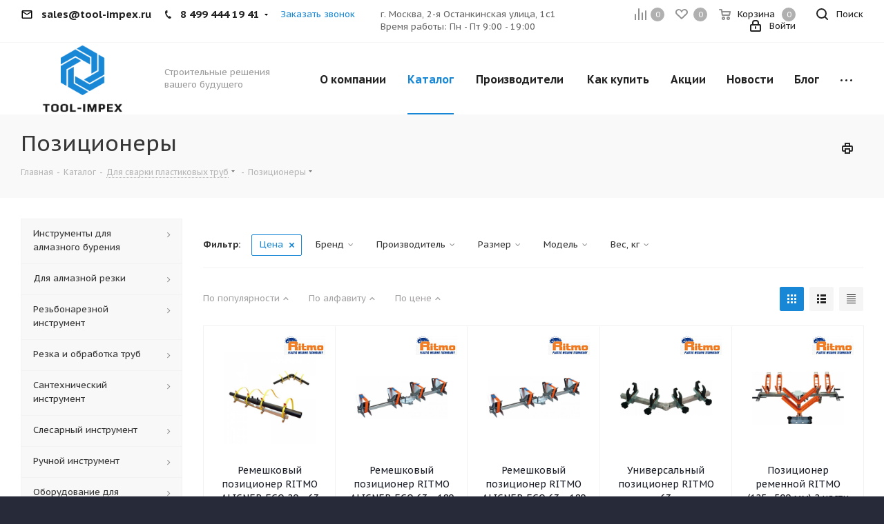

--- FILE ---
content_type: text/html; charset=UTF-8
request_url: https://tool-impex.ru/catalog/dlya_svarki_plastikovykh_trub/pozitsionery/
body_size: 91085
content:
<!DOCTYPE html>
<html xmlns="http://www.w3.org/1999/xhtml" xml:lang="ru" lang="ru" >
<head><link rel="canonical" href="https://tool-impex.ru/catalog/dlya_svarki_plastikovykh_trub/pozitsionery/" />
	<title>Позиционеры купить в Москве - в интернет-магазине</title>

	<meta name="viewport" content="initial-scale=1.0, width=device-width" />
	<meta name="HandheldFriendly" content="true" />
	<meta name="yes" content="yes" />
	<meta name="apple-mobile-web-app-status-bar-style" content="black" />
	<meta name="SKYPE_TOOLBAR" content="SKYPE_TOOLBAR_PARSER_COMPATIBLE" />

	<meta http-equiv="Content-Type" content="text/html; charset=UTF-8" />
<meta name="description" content="Интернет-магазин Tool-Impex - Позиционеры ☎️ 8 (499) 444-19-41 ✔️ Доставка до ТК в пределах МКАД бесплатно! " />
<script data-skip-moving="true">(function(w, d, n) {var cl = "bx-core";var ht = d.documentElement;var htc = ht ? ht.className : undefined;if (htc === undefined || htc.indexOf(cl) !== -1){return;}var ua = n.userAgent;if (/(iPad;)|(iPhone;)/i.test(ua)){cl += " bx-ios";}else if (/Windows/i.test(ua)){cl += ' bx-win';}else if (/Macintosh/i.test(ua)){cl += " bx-mac";}else if (/Linux/i.test(ua) && !/Android/i.test(ua)){cl += " bx-linux";}else if (/Android/i.test(ua)){cl += " bx-android";}cl += (/(ipad|iphone|android|mobile|touch)/i.test(ua) ? " bx-touch" : " bx-no-touch");cl += w.devicePixelRatio && w.devicePixelRatio >= 2? " bx-retina": " bx-no-retina";if (/AppleWebKit/.test(ua)){cl += " bx-chrome";}else if (/Opera/.test(ua)){cl += " bx-opera";}else if (/Firefox/.test(ua)){cl += " bx-firefox";}ht.className = htc ? htc + " " + cl : cl;})(window, document, navigator);</script>


<link href="https://fonts.googleapis.com/css?family=PT+Sans+Caption:400italic,700italic,400,700&subset=latin,cyrillic-ext"  rel="stylesheet" />
<link href="/bitrix/js/ui/design-tokens/dist/ui.design-tokens.min.css?173929549723463"  rel="stylesheet" />
<link href="/bitrix/js/ui/fonts/opensans/ui.font.opensans.min.css?17392926722320"  rel="stylesheet" />
<link href="/bitrix/js/main/popup/dist/main.popup.bundle.min.css?173929562026589"  rel="stylesheet" />
<link href="/bitrix/cache/css/s1/aspro_next/page_c659f6121e2ae0e9a127f7ec0f52a2de/page_c659f6121e2ae0e9a127f7ec0f52a2de_v1.css?17455089377273"  rel="stylesheet" />
<link href="/bitrix/cache/css/s1/aspro_next/template_2a78b345f311367ec3818d208d8309dd/template_2a78b345f311367ec3818d208d8309dd_v1.css?17661385321110164"  data-template-style="true" rel="stylesheet" />




<script type="extension/settings" data-extension="currency.currency-core">{"region":"ru"}</script>



<script data-skip-moving='true'>window['asproRecaptcha'] = {params: {'recaptchaColor':'light','recaptchaLogoShow':'y','recaptchaSize':'normal','recaptchaBadge':'bottomright','recaptchaLang':'ru'},key: '6Lc58vkUAAAAAKuq8kqVQp0zmswSL74Gv-agtG3G',ver: '2'};</script>
<script data-skip-moving='true'>!function(c,t,n,p){function s(e){var a=t.getElementById(e);if(a&&!(a.className.indexOf("g-recaptcha")<0)&&c.grecaptcha)if("3"==c[p].ver)a.innerHTML='<textarea class="g-recaptcha-response" style="display:none;resize:0;" name="g-recaptcha-response"></textarea>',grecaptcha.ready(function(){grecaptcha.execute(c[p].key,{action:"maxscore"}).then(function(e){a.innerHTML='<textarea class="g-recaptcha-response" style="display:none;resize:0;" name="g-recaptcha-response">'+e+"</textarea>"})});else{if(a.children.length)return;var r=grecaptcha.render(e,{sitekey:c[p].key+"",theme:c[p].params.recaptchaColor+"",size:c[p].params.recaptchaSize+"",callback:"onCaptchaVerify"+c[p].params.recaptchaSize,badge:c[p].params.recaptchaBadge});$(a).attr("data-widgetid",r)}}c.onLoadRenderRecaptcha=function(){var e=[];for(var a in c[n].args)if(c[n].args.hasOwnProperty(a)){var r=c[n].args[a][0];-1==e.indexOf(r)&&(e.push(r),s(r))}c[n]=function(e){s(e)}},c[n]=c[n]||function(){var e,a,r;c[n].args=c[n].args||[],c[n].args.push(arguments),a="recaptchaApiLoader",(e=t).getElementById(a)||((r=e.createElement("script")).id=a,r.src="//www.google.com/recaptcha/api.js?hl="+c[p].params.recaptchaLang+"&onload=onLoadRenderRecaptcha&render="+("3"==c[p].ver?c[p].key:"explicit"),e.head.appendChild(r))}}(window,document,"renderRecaptchaById","asproRecaptcha");</script>
<script data-skip-moving='true'>!function(){function d(a){for(var e=a;e;)if("form"===(e=e.parentNode).nodeName.toLowerCase())return e;return null}function i(a){var e=[],t=null,n=!1;void 0!==a&&(n=null!==a),t=n?a.getElementsByTagName("input"):document.getElementsByName("captcha_word");for(var r=0;r<t.length;r++)"captcha_word"===t[r].name&&e.push(t[r]);return e}function l(a){for(var e=[],t=a.getElementsByTagName("img"),n=0;n<t.length;n++)!/\/bitrix\/tools\/captcha.php\?(captcha_code|captcha_sid)=[^>]*?/i.test(t[n].src)&&"captcha"!==t[n].id||e.push(t[n]);return e}function h(a){var e="recaptcha-dynamic-"+(new Date).getTime();if(null!==document.getElementById(e)){for(var t=null;t=Math.floor(65535*Math.random()),null!==document.getElementById(e+t););e+=t}var n=document.createElement("div");n.id=e,n.className="g-recaptcha",n.attributes["data-sitekey"]=window.asproRecaptcha.key,a.parentNode&&(a.parentNode.className+=" recaptcha_text",a.parentNode.replaceChild(n,a)),"3"==window.asproRecaptcha.ver&&(a.closest(".captcha-row").style.display="none"),renderRecaptchaById(e)}function a(){for(var a,e,t,n,r=function(){var a=i(null);if(0===a.length)return[];for(var e=[],t=0;t<a.length;t++){var n=d(a[t]);null!==n&&e.push(n)}return e}(),c=0;c<r.length;c++){var o=r[c],p=i(o);if(0!==p.length){var s=l(o);if(0!==s.length){for(a=0;a<p.length;a++)h(p[a]);for(a=0;a<s.length;a++)t=s[a],n="[data-uri]",t.attributes.src=n,t.style.display="none","src"in t&&(t.parentNode&&-1===t.parentNode.className.indexOf("recaptcha_tmp_img")&&(t.parentNode.className+=" recaptcha_tmp_img"),t.src=n);e=o,"function"==typeof $&&$(e).find(".captcha-row label > span").length&&$(e).find(".captcha-row label > span").html(BX.message("RECAPTCHA_TEXT")+' <span class="star">*</span>')}}}}document.addEventListener?document.addEventListener("DOMNodeInserted",function(){try{return(function(){if("undefined"!=typeof renderRecaptchaById)for(var a=document.getElementsByClassName("g-recaptcha"),e=0;e<a.length;e++){var t=a[e];if(0===t.innerHTML.length){var n=t.id;if("string"==typeof n&&0!==n.length){if("3"==window.asproRecaptcha.ver)t.closest(".captcha-row").style.display="none";else if("function"==typeof $){var r=$(t).closest(".captcha-row");r.length&&(r.addClass(window.asproRecaptcha.params.recaptchaSize+" logo_captcha_"+window.asproRecaptcha.params.recaptchaLogoShow+" "+window.asproRecaptcha.params.recaptchaBadge),r.find(".captcha_image").addClass("recaptcha_tmp_img"),r.find(".captcha_input").addClass("recaptcha_text"),"invisible"!==window.asproRecaptcha.params.recaptchaSize&&(r.find("input.recaptcha").length||$('<input type="text" class="recaptcha" value="" />').appendTo(r)))}renderRecaptchaById(n)}}}}(),window.renderRecaptchaById&&window.asproRecaptcha&&window.asproRecaptcha.key)?(a(),!0):(console.error("Bad captcha keys or module error"),!0)}catch(a){return console.error(a),!0}},!1):console.warn("Your browser does not support dynamic ReCaptcha replacement")}();</script>
<link rel="shortcut icon" href="/favicon.ico?1680864154" type="image/x-icon" />
<link rel="apple-touch-icon" sizes="180x180" href="/upload/CNext/a4a/a4a3c8550d3fdaf7c55fe2cd42191e9b.png" />
<meta property="ya:interaction" content="XML_FORM" />
<meta property="ya:interaction:url" content="https://tool-impex.ru/catalog/dlya_svarki_plastikovykh_trub/pozitsionery/?mode=xml" />
<meta property="og:title" content="Позиционеры купить в Москве - в интернет-магазине" />
<meta property="og:type" content="website" />
<meta property="og:image" content="https://tool-impex.ru:443/upload/CNext/3de/3de4ef9981918157b272669abe32c88c.png" />
<link rel="image_src" href="https://tool-impex.ru:443/upload/CNext/3de/3de4ef9981918157b272669abe32c88c.png"  />
<meta property="og:url" content="https://tool-impex.ru:443/catalog/dlya_svarki_plastikovykh_trub/pozitsionery/" />
<meta property="og:description" content="Интернет-магазин Tool-Impex - Позиционеры ☎️ 8 (499) 444-19-41 ✔️ Доставка до ТК в пределах МКАД бесплатно! " />



		<meta name="yandex-verification" content="35458ed6b02b5bbb" />

</head>
<body class="site_s1 fill_bg_y " id="main">
	<div id="panel"></div>
	
	





				<!--'start_frame_cache_basketitems-component-block'-->												<div id="ajax_basket"></div>
					<!--'end_frame_cache_basketitems-component-block'-->				<script src="/bitrix/templates/aspro_next/js/setTheme.php?site_id=s1&site_dir=/" data-skip-moving="true"></script>
					
	<div class="wrapper1  catalog_page basket_normal basket_fill_COLOR side_LEFT catalog_icons_N banner_auto with_fast_view mheader-v1 header-vcustom regions_N fill_Y footer-v4 front-vindex3 mfixed_Y mfixed_view_always title-v3 with_phones ce_cmp with_lazy">
		
		<div class="header_wrap visible-lg visible-md title-v3">
			<header id="header">
				<div class="top-block top-block-v1">
	<div class="maxwidth-theme">		
		<div class="wrapp_block">
			<div class="row">
									<div class="top-block-item col-md-5">
						<div class="phone-block">
															<div class="inline-block">
									<div class="phone header-email">
										<i class="svg svg-mail"></i>
										<a rel="nofollow" href="mailto:sales@tool-impex.ru">sales@tool-impex.ru</a>
									</div>
																				<div class="phone with_dropdown">
				<i class="svg svg-phone"></i>
				<a rel="nofollow" href="tel:84994441941">  8 499 444 19 41</a>
									<div class="dropdown">
						<div class="wrap">
																							<div class="more_phone">
								    <a class="no-decript" rel="nofollow" href="tel:+79296701941">+7 929 670 19 41</a>
								</div>
																							<div class="more_phone">
								    <a class="no-decript" rel="nofollow" href="tel:+79296661941">+7 929 666 19 41</a>
								</div>
																							<div class="more_phone">
								    <a class="no-decript" rel="nofollow" href="tel:+79296001941">+7 929 600 19 41</a>
								</div>
													</div>
					</div>
							</div>
															</div>
																						<div class="inline-block">
									<span class="callback-block animate-load twosmallfont colored" data-event="jqm" data-param-form_id="CALLBACK" data-name="callback">Заказать звонок</span>
								</div>
													</div>
					</div>
								<div class="top-block-item pull-left visible-lg">
					
		
							<div class="address twosmallfont inline-block">
					г. Москва, 2-я Останкинская улица, 1с1<br>
 Время работы: Пн - Пт 9:00 - 19:00				</div>
			
		
					</div>
				<div class="top-block-item pull-right show-fixed top-ctrl">
					<button class="top-btn inline-search-show twosmallfont">
						<i class="svg inline  svg-inline-search" aria-hidden="true" ><svg xmlns="http://www.w3.org/2000/svg" width="17" height="17" viewBox="0 0 17 17">
  <defs>
    <style>
      .sscls-1 {
        fill: #222;
        fill-rule: evenodd;
      }
    </style>
  </defs>
  <path class="sscls-1" d="M7.5,0A7.5,7.5,0,1,1,0,7.5,7.5,7.5,0,0,1,7.5,0Zm0,2A5.5,5.5,0,1,1,2,7.5,5.5,5.5,0,0,1,7.5,2Z"/>
  <path class="sscls-1" d="M13.417,12.035l3.3,3.3a0.978,0.978,0,1,1-1.382,1.382l-3.3-3.3A0.978,0.978,0,0,1,13.417,12.035Z"/>
</svg>
</i>						<span class="dark-color">Поиск</span>
					</button>
				</div>
				<div class="top-block-item pull-right show-fixed top-ctrl">
					<div class="basket_wrap twosmallfont">
													<!--'start_frame_cache_header-basket-with-compare-block1'-->														<!--noindex-->
			<a class="basket-link compare    " href="/catalog/compare.php" title="Список сравниваемых элементов">
		<span class="js-basket-block"><i class="svg inline  svg-inline-compare " aria-hidden="true" ><svg xmlns="http://www.w3.org/2000/svg" width="17" height="17" viewBox="0 0 17 17">
  <defs>
    <style>
      .comcls-1 {
        fill: #222;
        fill-rule: evenodd;
      }
    </style>
  </defs>
  <path class="comcls-1" d="M16,3h0a1,1,0,0,1,1,1V17H15V4A1,1,0,0,1,16,3ZM11,6a1,1,0,0,1,1,1V17H10V7A1,1,0,0,1,11,6ZM6,0A1,1,0,0,1,7,1V17H5V1A1,1,0,0,1,6,0ZM1,8A1,1,0,0,1,2,9v8H0V9A1,1,0,0,1,1,8Z"/>
</svg>
</i><span class="title dark_link">Сравнение</span><span class="count">0</span></span>
	</a>
	<!--/noindex-->																		<!-- noindex -->
											<a rel="nofollow" class="basket-link delay   " href="/basket/#delayed" title="Список отложенных товаров пуст">
							<span class="js-basket-block">
								<i class="svg inline  svg-inline-wish " aria-hidden="true" ><svg xmlns="http://www.w3.org/2000/svg" width="18" height="15.906" viewBox="0 0 18 15.906">
  <defs>
    <style>
      .whcls-1 {
        fill: #222;
        fill-rule: evenodd;
      }
    </style>
  </defs>
  <path class="whcls-1" d="M16.2,8.884L9.135,15.912h-0.3L1.263,8.468l0.01-.005a5.127,5.127,0,0,1-1.3-3.421A4.931,4.931,0,0,1,4.792.007,4.776,4.776,0,0,1,9.01,2.653,4.745,4.745,0,0,1,13.212,0,4.9,4.9,0,0,1,18,5,5.054,5.054,0,0,1,16.2,8.884Zm-1.277-1.6L9.1,13.208H8.855L2.744,7,2.762,6.98A2.989,2.989,0,1,1,7.383,3.2l0.008-.007L7.428,3.251a2.99,2.99,0,0,1,.216.36L9.036,5.934l1.274-2.239a2.992,2.992,0,0,1,.233-0.41h0A2.993,2.993,0,1,1,14.919,7.288Z"/>
</svg>
</i>								<span class="title dark_link">Отложенные</span>
								<span class="count">0</span>
							</span>
						</a>
																<a rel="nofollow" class="basket-link basket    " href="/basket/" title="Корзина пуста">
							<span class="js-basket-block">
								<i class="svg inline  svg-inline-basket " aria-hidden="true" ><svg xmlns="http://www.w3.org/2000/svg" width="17" height="16" viewBox="0 0 17 16">
  <defs>
    <style>
      .cls-1 {
        fill: #222;
        fill-rule: evenodd;
      }
    </style>
  </defs>
  <path data-name="Ellipse 2 copy" class="cls-1" d="M1500,66.344l-0.63.656h-10.62l-0.75-.781L1486.85,59H1485a1,1,0,1,1,0-2h2c0.26,0,.52.006,0.52,0.006a1.048,1.048,0,0,1,1.15.763L1489.16,60h11.34l0.5,0.5V62ZM1489.37,62l0.41,3h8.5l0.72-3h-9.63Zm1.13,6a2.5,2.5,0,1,1-2.5,2.5A2.5,2.5,0,0,1,1490.5,68Zm-0.5,3h1V70h-1v1Zm7.5-3a2.5,2.5,0,1,1-2.5,2.5A2.5,2.5,0,0,1,1497.5,68Zm-0.5,3h1V70h-1v1Z" transform="translate(-1484 -57)"/>
</svg>
</i>																<span class="title dark_link">Корзина</span>
																<span class="count">0</span>
							</span>
						</a>
										<!-- /noindex -->
							<!--'end_frame_cache_header-basket-with-compare-block1'-->								</div>
				</div>
				<div class="top-block-item pull-right show-fixed top-ctrl">
					<div class="personal_wrap">
						<div class="personal top login twosmallfont">
							
		<!--'start_frame_cache_header-auth-block1'-->			<!-- noindex --><a rel="nofollow" title="Мой кабинет" class="personal-link dark-color animate-load" data-event="jqm" data-param-type="auth" data-param-backurl="/catalog/dlya_svarki_plastikovykh_trub/pozitsionery/index.php" data-name="auth" href="/personal/"><i class="svg inline  svg-inline-cabinet" aria-hidden="true" title="Мой кабинет"><svg xmlns="http://www.w3.org/2000/svg" width="16" height="17" viewBox="0 0 16 17">
  <defs>
    <style>
      .loccls-1 {
        fill: #222;
        fill-rule: evenodd;
      }
    </style>
  </defs>
  <path class="loccls-1" d="M14,17H2a2,2,0,0,1-2-2V8A2,2,0,0,1,2,6H3V4A4,4,0,0,1,7,0H9a4,4,0,0,1,4,4V6h1a2,2,0,0,1,2,2v7A2,2,0,0,1,14,17ZM11,4A2,2,0,0,0,9,2H7A2,2,0,0,0,5,4V6h6V4Zm3,4H2v7H14V8ZM8,9a1,1,0,0,1,1,1v2a1,1,0,0,1-2,0V10A1,1,0,0,1,8,9Z"/>
</svg>
</i><span class="wrap"><span class="name">Войти</span></span></a><!-- /noindex -->		<!--'end_frame_cache_header-auth-block1'-->
							</div>
					</div>
				</div>
							</div>
		</div>
	</div>
</div>
<div class="header-wrapper topmenu-LIGHT">
	<div class="wrapper_inner">
		<div class="logo_and_menu-row">
			<div class="logo-row row">
				<div class="logo-block col-md-2 col-sm-3">
					<div class="logo">
						<a href="/"><img src="/upload/CNext/3de/3de4ef9981918157b272669abe32c88c.png" alt="tool-impex.ru" title="tool-impex.ru" data-src="" /></a>					</div>
				</div>
				<div class="col-md-2 hidden-sm hidden-xs">
					<div class="top-description">
						Строительные решения вашего будущего					</div>
				</div>
				<div class="col-md-8 menu-row">
					<div class="nav-main-collapse collapse in">
						<div class="menu-only">
							<nav class="mega-menu sliced">
									<div class="table-menu ">
		<table>
			<tr>
									
										<td class="menu-item unvisible dropdown   ">
						<div class="wrap">
							<a class="dropdown-toggle" href="/company/">
								<div>
																		О компании									<div class="line-wrapper"><span class="line"></span></div>
								</div>
							</a>
															<span class="tail"></span>
								<ul class="dropdown-menu">
																													<li class="  ">
																						<a href="/company/rekvizity/" title="Реквизиты"><span class="name">Реквизиты</span></a>
																					</li>
																													<li class="  ">
																						<a href="/include/licenses_detail.php" title="Политика"><span class="name">Политика</span></a>
																					</li>
																													<li class="dropdown-submenu  ">
																						<a href="/services/" title="Услуги "><span class="name">Услуги </span><span class="arrow"><i></i></span></a>
																																			<ul class="dropdown-menu toggle_menu">
																																									<li class="menu-item   ">
															<a href="/services/vosstanovlenie-almaznykh-koronok/" title="Восстановление алмазных коронок"><span class="name">Восстановление алмазных коронок</span></a>
																													</li>
																																						</ul>
																					</li>
																	</ul>
													</div>
					</td>
									
										<td class="menu-item unvisible dropdown catalog wide_menu  active">
						<div class="wrap">
							<a class="dropdown-toggle" href="/catalog/">
								<div>
																		Каталог									<div class="line-wrapper"><span class="line"></span></div>
								</div>
							</a>
															<span class="tail"></span>
								<ul class="dropdown-menu">
																													<li class="dropdown-submenu  has_img">
																								<div class="menu_img"><img data-lazyload class="lazyload" src="[data-uri]" data-src="/upload/resize_cache/iblock/1fe/60_60_1/1febf9f1715024abbbd42c651d80c5f3.png" alt="Инструменты для алмазного бурения" title="Инструменты для алмазного бурения" /></div>
																																		<a href="/catalog/dlya_almaznogo_bureniya/" title="Инструменты для алмазного бурения"><span class="name">Инструменты для алмазного бурения</span><span class="arrow"><i></i></span></a>
																																			<ul class="dropdown-menu toggle_menu">
																																									<li class="menu-item   ">
															<a href="/catalog/dlya_almaznogo_bureniya/ustanovki_almaznogo_bureniya/" title="Установки алмазного бурения"><span class="name">Установки алмазного бурения</span></a>
																													</li>
																																									<li class="menu-item  dropdown-submenu ">
															<a href="/catalog/dlya_almaznogo_bureniya/ruchnye_dreli_almaznogo_bureniya/" title="Ручные дрели алмазного бурения"><span class="name">Ручные дрели алмазного бурения</span></a>
																															<ul class="dropdown-menu">
																																			<li class="menu-item ">
																			<a href="/catalog/dlya_almaznogo_bureniya/ruchnye_dreli_almaznogo_bureniya/dreli_s_mikroudarom_dlya_almaznogo_bureniya/" title="Дрели с микроударом для алмазного бурения"><span class="name">Дрели с микроударом для алмазного бурения</span></a>
																		</li>
																																			<li class="menu-item ">
																			<a href="/catalog/dlya_almaznogo_bureniya/ruchnye_dreli_almaznogo_bureniya/dreli_dlya_almaznogo_bureniya/" title="Дрели для алмазного бурения"><span class="name">Дрели для алмазного бурения</span></a>
																		</li>
																																	</ul>
																
																													</li>
																																									<li class="menu-item  dropdown-submenu ">
															<a href="/catalog/dlya_almaznogo_bureniya/almaznye_koronki/" title="Алмазные коронки"><span class="name">Алмазные коронки</span></a>
																															<ul class="dropdown-menu">
																																			<li class="menu-item ">
																			<a href="/catalog/dlya_almaznogo_bureniya/almaznye_koronki/dlya_podrozetnikov/" title="Алмазные коронки для подрозетников"><span class="name">Алмазные коронки для подрозетников</span></a>
																		</li>
																																			<li class="menu-item ">
																			<a href="/catalog/dlya_almaznogo_bureniya/almaznye_koronki/almaznye_koronki_po_keramogranitu/" title="Алмазные коронки по керамограниту"><span class="name">Алмазные коронки по керамограниту</span></a>
																		</li>
																																			<li class="menu-item ">
																			<a href="/catalog/dlya_almaznogo_bureniya/almaznye_koronki/almaznye_koronki_po_zhelezobetonu/" title="Алмазные коронки по железобетону"><span class="name">Алмазные коронки по железобетону</span></a>
																		</li>
																																			<li class="menu-item ">
																			<a href="/catalog/dlya_almaznogo_bureniya/almaznye_koronki/almaznye_koronki_po_asfaltu/" title="Алмазные коронки по Асфальту"><span class="name">Алмазные коронки по Асфальту</span></a>
																		</li>
																																			<li class="menu-item ">
																			<a href="/catalog/dlya_almaznogo_bureniya/almaznye_koronki/almaznye_koronki_dlya_sukhogo_sverleniya/" title="Алмазные коронки для сухого сверления"><span class="name">Алмазные коронки для сухого сверления</span></a>
																		</li>
																																	</ul>
																
																													</li>
																																									<li class="menu-item   ">
															<a href="/catalog/dlya_almaznogo_bureniya/dvigateli/" title="Двигатели"><span class="name">Двигатели</span></a>
																													</li>
																																									<li class="menu-item   ">
															<a href="/catalog/dlya_almaznogo_bureniya/stoyki_shtativy/" title="Стойки-штативы"><span class="name">Стойки-штативы</span></a>
																													</li>
																																									<li class="menu-item  dropdown-submenu ">
															<a href="/catalog/dlya_almaznogo_bureniya/dop_oborudovanie_k_tekhnike_almaznogo_bureniya/" title="Доп. оборудование к технике алмазного бурения"><span class="name">Доп. оборудование к технике алмазного бурения</span></a>
																															<ul class="dropdown-menu">
																																			<li class="menu-item ">
																			<a href="/catalog/dlya_almaznogo_bureniya/dop_oborudovanie_k_tekhnike_almaznogo_bureniya/adaptery_perekhodniki/" title="Адаптеры-переходники"><span class="name">Адаптеры-переходники</span></a>
																		</li>
																																			<li class="menu-item ">
																			<a href="/catalog/dlya_almaznogo_bureniya/dop_oborudovanie_k_tekhnike_almaznogo_bureniya/dlya_podachachi_vody/" title="Водяные насосы"><span class="name">Водяные насосы</span></a>
																		</li>
																																			<li class="menu-item ">
																			<a href="/catalog/dlya_almaznogo_bureniya/dop_oborudovanie_k_tekhnike_almaznogo_bureniya/ankernoe_kreplenie/" title="Анкерное крепление"><span class="name">Анкерное крепление</span></a>
																		</li>
																																			<li class="menu-item ">
																			<a href="/catalog/dlya_almaznogo_bureniya/dop_oborudovanie_k_tekhnike_almaznogo_bureniya/prostavochnye_koltsa/" title="Проставочные кольца"><span class="name">Проставочные кольца</span></a>
																		</li>
																																			<li class="menu-item ">
																			<a href="/catalog/dlya_almaznogo_bureniya/dop_oborudovanie_k_tekhnike_almaznogo_bureniya/udliniteli_dlya_koronok/" title="Удлинители для коронок"><span class="name">Удлинители для коронок</span></a>
																		</li>
																																			<li class="menu-item ">
																			<a href="/catalog/dlya_almaznogo_bureniya/dop_oborudovanie_k_tekhnike_almaznogo_bureniya/vodosbornoe_koltso_dlya_almaznogo_bureniya/" title="Водосборное кольцо для алмазного бурения"><span class="name">Водосборное кольцо для алмазного бурения</span></a>
																		</li>
																																			<li class="menu-item ">
																			<a href="/catalog/dlya_almaznogo_bureniya/dop_oborudovanie_k_tekhnike_almaznogo_bureniya/raspornye_shtangi/" title="Распорные штанги"><span class="name">Распорные штанги</span></a>
																		</li>
																																	</ul>
																
																													</li>
																																									<li class="menu-item   ">
															<a href="/catalog/dlya_almaznogo_bureniya/kernootborniki_dlya_asfaltobetona_/" title="Керноотборники для асфальтобетона	"><span class="name">Керноотборники для асфальтобетона	</span></a>
																													</li>
																																									<li class="menu-item   ">
															<a href="/catalog/dlya_almaznogo_bureniya/sistemy_bez_ankernogo_krepleniya/" title="Системы без анкерного крепления"><span class="name">Системы без анкерного крепления</span></a>
																													</li>
																																						</ul>
																					</li>
																													<li class="dropdown-submenu  has_img">
																								<div class="menu_img"><img data-lazyload class="lazyload" src="[data-uri]" data-src="/upload/resize_cache/iblock/622/60_60_1/62212902d73a3bedc2233b8eab59bc41.jpg" alt="Для алмазной резки" title="Для алмазной резки" /></div>
																																		<a href="/catalog/dlya_almaznoy_rezki/" title="Для алмазной резки"><span class="name">Для алмазной резки</span><span class="arrow"><i></i></span></a>
																																			<ul class="dropdown-menu toggle_menu">
																																									<li class="menu-item  dropdown-submenu ">
															<a href="/catalog/dlya_almaznoy_rezki/almaznye_diski1/" title="Алмазные диски"><span class="name">Алмазные диски</span></a>
																															<ul class="dropdown-menu">
																																			<li class="menu-item ">
																			<a href="/catalog/dlya_almaznoy_rezki/almaznye_diski1/almaznye_diski_po_keramogranitu/" title="Алмазные диски по керамограниту"><span class="name">Алмазные диски по керамограниту</span></a>
																		</li>
																																			<li class="menu-item ">
																			<a href="/catalog/dlya_almaznoy_rezki/almaznye_diski1/almaznye_diski_po_betonu_zhelezobetonu/" title="Алмазные диски по бетону-железобетону"><span class="name">Алмазные диски по бетону-железобетону</span></a>
																		</li>
																																			<li class="menu-item ">
																			<a href="/catalog/dlya_almaznoy_rezki/almaznye_diski1/almaznye_diski_po_asfaltu/" title="Алмазные диски по асфальту"><span class="name">Алмазные диски по асфальту</span></a>
																		</li>
																																			<li class="menu-item ">
																			<a href="/catalog/dlya_almaznoy_rezki/almaznye_diski1/almaznye_diski_po_granitu/" title="Алмазные диски по граниту"><span class="name">Алмазные диски по граниту</span></a>
																		</li>
																																			<li class="menu-item ">
																			<a href="/catalog/dlya_almaznoy_rezki/almaznye_diski1/almaznye_diski_po_keramicheskoy_plitki/" title="Алмазные диски по керамической плитке"><span class="name">Алмазные диски по керамической плитке</span></a>
																		</li>
																																			<li class="menu-item ">
																			<a href="/catalog/dlya_almaznoy_rezki/almaznye_diski1/diski_po_derevu/" title="Диски по дереву"><span class="name">Диски по дереву</span></a>
																		</li>
																																			<li class="menu-item ">
																			<a href="/catalog/dlya_almaznoy_rezki/almaznye_diski1/diski_po_metallu/" title="Диски по металлу"><span class="name">Диски по металлу</span></a>
																		</li>
																																			<li class="menu-item ">
																			<a href="/catalog/dlya_almaznoy_rezki/almaznye_diski1/almaznye_diski_po_kirpichu_i_abrazivam/" title="Алмазные диски по кирпичу и абразивам"><span class="name">Алмазные диски по кирпичу и абразивам</span></a>
																		</li>
																																	</ul>
																
																													</li>
																																									<li class="menu-item  dropdown-submenu ">
															<a href="/catalog/dlya_almaznoy_rezki/plitkorezy/" title="Плиткорезы"><span class="name">Плиткорезы</span></a>
																															<ul class="dropdown-menu">
																																			<li class="menu-item ">
																			<a href="/catalog/dlya_almaznoy_rezki/plitkorezy/plitkorezy_elektricheskie/" title="Плиткорезы электрические"><span class="name">Плиткорезы электрические</span></a>
																		</li>
																																			<li class="menu-item ">
																			<a href="/catalog/dlya_almaznoy_rezki/plitkorezy/plitkorezy_ruchnye/" title="Плиткорезы ручные"><span class="name">Плиткорезы ручные</span></a>
																		</li>
																																	</ul>
																
																													</li>
																																									<li class="menu-item   ">
															<a href="/catalog/dlya_almaznoy_rezki/kamnereznye_stanki/" title="Камнерезные станки"><span class="name">Камнерезные станки</span></a>
																													</li>
																																									<li class="menu-item   ">
															<a href="/catalog/dlya_almaznoy_rezki/shvonarezchiki1/" title="Швонарезчики"><span class="name">Швонарезчики</span></a>
																													</li>
																																									<li class="menu-item  dropdown-submenu ">
															<a href="/catalog/dlya_almaznoy_rezki/ruchnye_rezchiki_i_pily/" title="Ручные резчики и пилы"><span class="name">Ручные резчики и пилы</span></a>
																															<ul class="dropdown-menu">
																																			<li class="menu-item ">
																			<a href="/catalog/dlya_almaznoy_rezki/ruchnye_rezchiki_i_pily/ruchnye_stenoreznye_pily/" title="Ручные стенорезные пилы"><span class="name">Ручные стенорезные пилы</span></a>
																		</li>
																																			<li class="menu-item ">
																			<a href="/catalog/dlya_almaznoy_rezki/ruchnye_rezchiki_i_pily/benzinovye_rezchiki/" title="Бензиновые резчики"><span class="name">Бензиновые резчики</span></a>
																		</li>
																																			<li class="menu-item ">
																			<a href="/catalog/dlya_almaznoy_rezki/ruchnye_rezchiki_i_pily/elektricheskie_rezchiki/" title="Электрические резчики"><span class="name">Электрические резчики</span></a>
																		</li>
																																	</ul>
																
																													</li>
																																									<li class="menu-item   ">
															<a href="/catalog/dlya_almaznoy_rezki/stenoreznye_ustanovki/" title="Стенорезные установки"><span class="name">Стенорезные установки</span></a>
																													</li>
																																									<li class="menu-item   ">
															<a href="/catalog/dlya_almaznoy_rezki/shlifovalnye_tarelki/" title="Шлифовальные тарелки"><span class="name">Шлифовальные тарелки</span></a>
																													</li>
																																									<li class="menu-item  dropdown-submenu ">
															<a href="/catalog/dlya_almaznoy_rezki/kanatnye_pily/" title="Канатные пилы"><span class="name">Канатные пилы</span></a>
																															<ul class="dropdown-menu">
																																			<li class="menu-item ">
																			<a href="/catalog/dlya_almaznoy_rezki/kanatnye_pily/almaznyy_kanat/" title="Алмазный канат"><span class="name">Алмазный канат</span></a>
																		</li>
																																	</ul>
																
																													</li>
																																						</ul>
																					</li>
																													<li class="dropdown-submenu  has_img">
																								<div class="menu_img"><img data-lazyload class="lazyload" src="[data-uri]" data-src="/upload/resize_cache/iblock/c4d/60_60_1/c4d7ca28243836343a0987160e7f0ecb.jpg" alt="Резьбонарезной инструмент" title="Резьбонарезной инструмент" /></div>
																																		<a href="/catalog/rezbonareznoy_instrument/" title="Резьбонарезной инструмент"><span class="name">Резьбонарезной инструмент</span><span class="arrow"><i></i></span></a>
																																			<ul class="dropdown-menu toggle_menu">
																																									<li class="menu-item  dropdown-submenu ">
															<a href="/catalog/rezbonareznoy_instrument/rezbonareznye_stanki/" title="Резьбонарезные станки"><span class="name">Резьбонарезные станки</span></a>
																															<ul class="dropdown-menu">
																																			<li class="menu-item ">
																			<a href="/catalog/rezbonareznoy_instrument/rezbonareznye_stanki/stanki1/" title="Станки для нарезки резьбы"><span class="name">Станки для нарезки резьбы</span></a>
																		</li>
																																			<li class="menu-item ">
																			<a href="/catalog/rezbonareznoy_instrument/rezbonareznye_stanki/rezbonareznye_golovki_dlya_stankov/" title="Резьбонарезные головки для станков"><span class="name">Резьбонарезные головки для станков</span></a>
																		</li>
																																			<li class="menu-item ">
																			<a href="/catalog/rezbonareznoy_instrument/rezbonareznye_stanki/grebenki_i_nozhi2/" title="Гребенки и ножи для резьбонарезных станков"><span class="name">Гребенки и ножи для резьбонарезных станков</span></a>
																		</li>
																																			<li class="menu-item ">
																			<a href="/catalog/rezbonareznoy_instrument/rezbonareznye_stanki/prinadlezhnosti_dlya_rezbonareznykh_stankov/" title="Принадлежности для резьбонарезных станков"><span class="name">Принадлежности для резьбонарезных станков</span></a>
																		</li>
																																	</ul>
																
																													</li>
																																									<li class="menu-item  dropdown-submenu ">
															<a href="/catalog/rezbonareznoy_instrument/ruchnye_i_elektro_kluppy/" title="Ручные и электро клуппы"><span class="name">Ручные и электро клуппы</span></a>
																															<ul class="dropdown-menu">
																																			<li class="menu-item ">
																			<a href="/catalog/rezbonareznoy_instrument/ruchnye_i_elektro_kluppy/elektro_kluppy/" title="Электро клуппы"><span class="name">Электро клуппы</span></a>
																		</li>
																																			<li class="menu-item ">
																			<a href="/catalog/rezbonareznoy_instrument/ruchnye_i_elektro_kluppy/ruchnye_nabory/" title="Ручные наборы"><span class="name">Ручные наборы</span></a>
																		</li>
																																			<li class="menu-item ">
																			<a href="/catalog/rezbonareznoy_instrument/ruchnye_i_elektro_kluppy/rezbonareznye_golovki/" title="Резьбонарезные головки"><span class="name">Резьбонарезные головки</span></a>
																		</li>
																																			<li class="menu-item ">
																			<a href="/catalog/rezbonareznoy_instrument/ruchnye_i_elektro_kluppy/treshchetki/" title="Трещетки"><span class="name">Трещетки</span></a>
																		</li>
																																			<li class="menu-item ">
																			<a href="/catalog/rezbonareznoy_instrument/ruchnye_i_elektro_kluppy/grebenki_i_nozhi/" title="Гребенки и ножи"><span class="name">Гребенки и ножи</span></a>
																		</li>
																																			<li class="menu-item ">
																			<a href="/catalog/rezbonareznoy_instrument/ruchnye_i_elektro_kluppy/prinadlezhnosti_dlya_kluppov/" title="Принадлежности для клуппов"><span class="name">Принадлежности для клуппов</span></a>
																		</li>
																																	</ul>
																
																													</li>
																																									<li class="menu-item  dropdown-submenu ">
															<a href="/catalog/rezbonareznoy_instrument/zhelobonakatchiki/" title="Желобонакатчики"><span class="name">Желобонакатчики</span></a>
																															<ul class="dropdown-menu">
																																			<li class="menu-item ">
																			<a href="/catalog/rezbonareznoy_instrument/zhelobonakatchiki/elektricheskie1/" title="Электрические желобонакатчики"><span class="name">Электрические желобонакатчики</span></a>
																		</li>
																																			<li class="menu-item ">
																			<a href="/catalog/rezbonareznoy_instrument/zhelobonakatchiki/ruchnye/" title="Ручные желобонакатчики"><span class="name">Ручные желобонакатчики</span></a>
																		</li>
																																			<li class="menu-item ">
																			<a href="/catalog/rezbonareznoy_instrument/zhelobonakatchiki/kombinirovannye_zhelobonakatchiki/" title="Комбинированные желобонакатчики"><span class="name">Комбинированные желобонакатчики</span></a>
																		</li>
																																			<li class="menu-item ">
																			<a href="/catalog/rezbonareznoy_instrument/zhelobonakatchiki/prinadlezhnosti4/" title="Принадлежности для желобонакатчиков"><span class="name">Принадлежности для желобонакатчиков</span></a>
																		</li>
																																	</ul>
																
																													</li>
																																									<li class="menu-item   ">
															<a href="/catalog/rezbonareznoy_instrument/maslo_sozh/" title="Масло (СОЖ)"><span class="name">Масло (СОЖ)</span></a>
																													</li>
																																						</ul>
																					</li>
																													<li class="dropdown-submenu  has_img">
																								<div class="menu_img"><img data-lazyload class="lazyload" src="[data-uri]" data-src="/upload/resize_cache/iblock/725/60_60_1/725c408a9e5240a0e8cecf60814ef0a5.jpg" alt="Резка и обработка труб" title="Резка и обработка труб" /></div>
																																		<a href="/catalog/rezka_i_obrabotka_trub/" title="Резка и обработка труб"><span class="name">Резка и обработка труб</span><span class="arrow"><i></i></span></a>
																																			<ul class="dropdown-menu toggle_menu">
																																									<li class="menu-item  dropdown-submenu ">
															<a href="/catalog/rezka_i_obrabotka_trub/truborezy/" title="Труборезы"><span class="name">Труборезы</span></a>
																															<ul class="dropdown-menu">
																																			<li class="menu-item ">
																			<a href="/catalog/rezka_i_obrabotka_trub/truborezy/elektricheskie/" title="Труборезы электрические"><span class="name">Труборезы электрические</span></a>
																		</li>
																																			<li class="menu-item ">
																			<a href="/catalog/rezka_i_obrabotka_trub/truborezy/lentochnaya_pila_dlya_rezki_trub/" title="Ленточная пила для резки труб"><span class="name">Ленточная пила для резки труб</span></a>
																		</li>
																																			<li class="menu-item ">
																			<a href="/catalog/rezka_i_obrabotka_trub/truborezy/truborezy_s_khomutnoy_zashchelkoy/" title="Труборезы с хомутной защелкой"><span class="name">Труборезы с хомутной защелкой</span></a>
																		</li>
																																			<li class="menu-item ">
																			<a href="/catalog/rezka_i_obrabotka_trub/truborezy/rotornye_truborezy/" title="Роторные труборезы"><span class="name">Роторные труборезы</span></a>
																		</li>
																																			<li class="menu-item ">
																			<a href="/catalog/rezka_i_obrabotka_trub/truborezy/po_stali_i_chugunu1/" title="Ручные труборезы для стальных труб "><span class="name">Ручные труборезы для стальных труб </span></a>
																		</li>
																																			<li class="menu-item ">
																			<a href="/catalog/rezka_i_obrabotka_trub/truborezy/truborezy_po_alyuminiyu_i_medi/" title="Ручные труборезы по алюминию и меди"><span class="name">Ручные труборезы по алюминию и меди</span></a>
																		</li>
																																			<li class="menu-item ">
																			<a href="/catalog/rezka_i_obrabotka_trub/truborezy/truborezy_po_nerzhaveyushchey_stali/" title="Ручные труборезы по нержавеющей стали"><span class="name">Ручные труборезы по нержавеющей стали</span></a>
																		</li>
																																			<li class="menu-item ">
																			<a href="/catalog/rezka_i_obrabotka_trub/truborezy/truborezy_po_plastku_i_metaloplastu/" title=" Ручные труборезы по пластику и металлопласту"><span class="name"> Ручные труборезы по пластику и металлопласту</span></a>
																		</li>
																																			<li class="menu-item ">
																			<a href="/catalog/rezka_i_obrabotka_trub/truborezy/nozhnitsy_dlya_rezki_plastikovykh_trub/" title="Ножницы для резки пластиковых труб"><span class="name">Ножницы для резки пластиковых труб</span></a>
																		</li>
																																			<li class="menu-item ">
																			<a href="/catalog/rezka_i_obrabotka_trub/truborezy/ruchnye_truborezy_dlya_chugunnykh_trub/" title="Ручные труборезы для чугунных труб"><span class="name">Ручные труборезы для чугунных труб</span></a>
																		</li>
																																			<li class="menu-item ">
																			<a href="/catalog/rezka_i_obrabotka_trub/truborezy/prinadlezhnosti1/" title="Принадлежности для труборезов"><span class="name">Принадлежности для труборезов</span></a>
																		</li>
																																			<li class="menu-item ">
																			<a href="/catalog/rezka_i_obrabotka_trub/truborezy/otreznye_roliki_i_lezviya_dlya_truborezov/" title="Отрезные ролики и лезвия для труборезов"><span class="name">Отрезные ролики и лезвия для труборезов</span></a>
																		</li>
																																	</ul>
																
																													</li>
																																									<li class="menu-item  dropdown-submenu ">
															<a href="/catalog/rezka_i_obrabotka_trub/sverlenie_otverstiy_v_trubakh/" title="Сверление отверстий в трубах"><span class="name">Сверление отверстий в трубах</span></a>
																															<ul class="dropdown-menu">
																																			<li class="menu-item ">
																			<a href="/catalog/rezka_i_obrabotka_trub/sverlenie_otverstiy_v_trubakh/stanki/" title="Станки для вырезания отверстий"><span class="name">Станки для вырезания отверстий</span></a>
																		</li>
																																			<li class="menu-item ">
																			<a href="/catalog/rezka_i_obrabotka_trub/sverlenie_otverstiy_v_trubakh/koronki_svyerla_opravki/" title="Коронки свёрла оправки"><span class="name">Коронки свёрла оправки</span></a>
																		</li>
																																			<li class="menu-item ">
																			<a href="/catalog/rezka_i_obrabotka_trub/sverlenie_otverstiy_v_trubakh/stanki_dlya_vrezki_v_deystvuyushchie_truboprovody/" title="Станки для врезки в действующие трубопроводы"><span class="name">Станки для врезки в действующие трубопроводы</span></a>
																		</li>
																																	</ul>
																
																													</li>
																																									<li class="menu-item   ">
															<a href="/catalog/rezka_i_obrabotka_trub/faskosnimateli/" title="Фаскосниматели"><span class="name">Фаскосниматели</span></a>
																													</li>
																																									<li class="menu-item   ">
															<a href="/catalog/rezka_i_obrabotka_trub/stanki_dlya_rezki_trub/" title="Станки для резки труб"><span class="name">Станки для резки труб</span></a>
																													</li>
																																									<li class="menu-item  dropdown-submenu ">
															<a href="/catalog/rezka_i_obrabotka_trub/obrabotka_trub/" title="Обработка труб"><span class="name">Обработка труб</span></a>
																															<ul class="dropdown-menu">
																																			<li class="menu-item ">
																			<a href="/catalog/rezka_i_obrabotka_trub/obrabotka_trub/zenkovki/" title="Зенковки"><span class="name">Зенковки</span></a>
																		</li>
																																	</ul>
																
																													</li>
																																						</ul>
																					</li>
																													<li class="dropdown-submenu  has_img">
																								<div class="menu_img"><img data-lazyload class="lazyload" src="[data-uri]" data-src="/upload/resize_cache/iblock/4b4/60_60_1/4b4cea27a9872bbf4a5225af74739484.jpg" alt="Сантехнический инструмент" title="Сантехнический инструмент" /></div>
																																		<a href="/catalog/santekhnicheskiy_instrument/" title="Сантехнический инструмент"><span class="name">Сантехнический инструмент</span><span class="arrow"><i></i></span></a>
																																			<ul class="dropdown-menu toggle_menu">
																																									<li class="menu-item  dropdown-submenu ">
															<a href="/catalog/santekhnicheskiy_instrument/klyuchi/" title="Ключи"><span class="name">Ключи</span></a>
																															<ul class="dropdown-menu">
																																			<li class="menu-item ">
																			<a href="/catalog/santekhnicheskiy_instrument/klyuchi/trubnye_klyuchi/" title="Трубные ключи"><span class="name">Трубные ключи</span></a>
																		</li>
																																			<li class="menu-item ">
																			<a href="/catalog/santekhnicheskiy_instrument/klyuchi/trubnye_gazovye/" title="Газовые ключи"><span class="name">Газовые ключи</span></a>
																		</li>
																																			<li class="menu-item ">
																			<a href="/catalog/santekhnicheskiy_instrument/klyuchi/razvodnye_klyuchi/" title="Разводные ключи"><span class="name">Разводные ключи</span></a>
																		</li>
																																			<li class="menu-item ">
																			<a href="/catalog/santekhnicheskiy_instrument/klyuchi/kleshchi/" title="Клещи"><span class="name">Клещи</span></a>
																		</li>
																																			<li class="menu-item ">
																			<a href="/catalog/santekhnicheskiy_instrument/klyuchi/tsepnye/" title="Цепные ключи"><span class="name">Цепные ключи</span></a>
																		</li>
																																			<li class="menu-item ">
																			<a href="/catalog/santekhnicheskiy_instrument/klyuchi/remeshkovye_klyuchi/" title="Ремешковые ключи"><span class="name">Ремешковые ключи</span></a>
																		</li>
																																			<li class="menu-item ">
																			<a href="/catalog/santekhnicheskiy_instrument/klyuchi/dlya_rakovin_i_vann/" title="Для раковин и ванн"><span class="name">Для раковин и ванн</span></a>
																		</li>
																																			<li class="menu-item ">
																			<a href="/catalog/santekhnicheskiy_instrument/klyuchi/prinadlezhnosti_dlya_klyuchey/" title="Принадлежности для ключей"><span class="name">Принадлежности для ключей</span></a>
																		</li>
																																	</ul>
																
																													</li>
																																									<li class="menu-item   ">
															<a href="/catalog/santekhnicheskiy_instrument/kryuk_dlya_otkryvaniya_lyukov_kolodtsev/" title="Крюк для открывания люков колодцев"><span class="name">Крюк для открывания люков колодцев</span></a>
																													</li>
																																						</ul>
																					</li>
																													<li class="dropdown-submenu  has_img">
																								<div class="menu_img"><img data-lazyload class="lazyload" src="[data-uri]" data-src="/upload/resize_cache/iblock/76b/60_60_1/76b7af05dfc30ecc806e29ca0ae9fc1c.jpg" alt="Слесарный инструмент" title="Слесарный инструмент" /></div>
																																		<a href="/catalog/slesarnyy_instrument/" title="Слесарный инструмент"><span class="name">Слесарный инструмент</span><span class="arrow"><i></i></span></a>
																																			<ul class="dropdown-menu toggle_menu">
																																									<li class="menu-item  dropdown-submenu ">
															<a href="/catalog/slesarnyy_instrument/tiski/" title="Тиски"><span class="name">Тиски</span></a>
																															<ul class="dropdown-menu">
																																			<li class="menu-item ">
																			<a href="/catalog/slesarnyy_instrument/tiski/slesarnye_tiski/" title="Тиски слесарные"><span class="name">Тиски слесарные</span></a>
																		</li>
																																			<li class="menu-item ">
																			<a href="/catalog/slesarnyy_instrument/tiski/trubnye/" title="Трубные тиски"><span class="name">Трубные тиски</span></a>
																		</li>
																																			<li class="menu-item ">
																			<a href="/catalog/slesarnyy_instrument/tiski/tsepnye1/" title="Цепные тиски"><span class="name">Цепные тиски</span></a>
																		</li>
																																			<li class="menu-item ">
																			<a href="/catalog/slesarnyy_instrument/tiski/prinadlezhnosti6/" title="Принадлежности для тисков"><span class="name">Принадлежности для тисков</span></a>
																		</li>
																																	</ul>
																
																													</li>
																																									<li class="menu-item   ">
															<a href="/catalog/slesarnyy_instrument/verstaki/" title="Верстаки"><span class="name">Верстаки</span></a>
																													</li>
																																									<li class="menu-item   ">
															<a href="/catalog/slesarnyy_instrument/opory_i_stoyki/" title="Опоры и стойки"><span class="name">Опоры и стойки</span></a>
																													</li>
																																									<li class="menu-item   ">
															<a href="/catalog/slesarnyy_instrument/nakavalni/" title="Наковальни"><span class="name">Наковальни</span></a>
																													</li>
																																						</ul>
																					</li>
																													<li class="dropdown-submenu  has_img">
																								<div class="menu_img"><img data-lazyload class="lazyload" src="[data-uri]" data-src="/upload/resize_cache/iblock/2ca/60_60_1/2ca3e187e519cd7ccbd8f2741cce6c64.png" alt="Ручной инструмент" title="Ручной инструмент" /></div>
																																		<a href="/catalog/ruchnoy_instrument/" title="Ручной инструмент"><span class="name">Ручной инструмент</span><span class="arrow"><i></i></span></a>
																																			<ul class="dropdown-menu toggle_menu">
																																									<li class="menu-item   ">
															<a href="/catalog/ruchnoy_instrument/nozhnitsy_po_metallu/" title="Ножницы по металлу"><span class="name">Ножницы по металлу</span></a>
																													</li>
																																									<li class="menu-item   ">
															<a href="/catalog/ruchnoy_instrument/boltorezy/" title="Болторезы"><span class="name">Болторезы</span></a>
																													</li>
																																									<li class="menu-item   ">
															<a href="/catalog/ruchnoy_instrument/armaturnye_nozhnitsy/" title="Арматурные ножницы"><span class="name">Арматурные ножницы</span></a>
																													</li>
																																									<li class="menu-item   ">
															<a href="/catalog/ruchnoy_instrument/kabelerezy/" title="Кабелерезы"><span class="name">Кабелерезы</span></a>
																													</li>
																																									<li class="menu-item   ">
															<a href="/catalog/ruchnoy_instrument/ekstraktory_boltov/" title="Экстракторы болтов"><span class="name">Экстракторы болтов</span></a>
																													</li>
																																									<li class="menu-item   ">
															<a href="/catalog/ruchnoy_instrument/pily/" title="Пилы и полотна Ridgid"><span class="name">Пилы и полотна Ridgid</span></a>
																													</li>
																																									<li class="menu-item  dropdown-submenu ">
															<a href="/catalog/ruchnoy_instrument/dinamometricheskiy_instrument/" title="Динамометрический инструмент"><span class="name">Динамометрический инструмент</span></a>
																															<ul class="dropdown-menu">
																																			<li class="menu-item ">
																			<a href="/catalog/ruchnoy_instrument/dinamometricheskiy_instrument/dinamometricheskie_otvertki/" title="Динамометрические отвертки"><span class="name">Динамометрические отвертки</span></a>
																		</li>
																																			<li class="menu-item ">
																			<a href="/catalog/ruchnoy_instrument/dinamometricheskiy_instrument/dinamometricheskie_klyuchi/" title="Динамометрические ключи"><span class="name">Динамометрические ключи</span></a>
																		</li>
																																	</ul>
																
																													</li>
																																									<li class="menu-item  dropdown-submenu ">
															<a href="/catalog/ruchnoy_instrument/stoly_verstaki_yashchiki1/" title="Ящики и боксы для хранения"><span class="name">Ящики и боксы для хранения</span></a>
																															<ul class="dropdown-menu">
																																			<li class="menu-item ">
																			<a href="/catalog/ruchnoy_instrument/stoly_verstaki_yashchiki1/yashchiki_dlya_khraneniya1/" title="Ящики для хранения"><span class="name">Ящики для хранения</span></a>
																		</li>
																																			<li class="menu-item ">
																			<a href="/catalog/ruchnoy_instrument/stoly_verstaki_yashchiki1/boksy_dlya_khraneniya/" title="Боксы для хранения"><span class="name">Боксы для хранения</span></a>
																		</li>
																																	</ul>
																
																													</li>
																																									<li class="menu-item   ">
															<a href="/catalog/ruchnoy_instrument/kusachki/" title="Кусачки"><span class="name">Кусачки</span></a>
																													</li>
																																									<li class="menu-item   ">
															<a href="/catalog/ruchnoy_instrument/nabory_instrumentov/" title="Наборы инструментов"><span class="name">Наборы инструментов</span></a>
																													</li>
																																									<li class="menu-item collapsed  ">
															<a href="/catalog/ruchnoy_instrument/gaechnye_klyuchi/" title="Гаечные ключи"><span class="name">Гаечные ключи</span></a>
																													</li>
																																								<li><span class="colored more_items with_dropdown">Ещё</span></li>
																									</ul>
																					</li>
																													<li class="dropdown-submenu  has_img">
																								<div class="menu_img"><img data-lazyload class="lazyload" src="[data-uri]" data-src="/upload/resize_cache/iblock/707/60_60_1/70754ab6c0b5f2874b5ef9f59ff898d1.jpg" alt="Оборудование для промывки и опрессовки систем" title="Оборудование для промывки и опрессовки систем" /></div>
																																		<a href="/catalog/oborudovanie_dlya_promyvki_i_opressovki_sistem/" title="Оборудование для промывки и опрессовки систем"><span class="name">Оборудование для промывки и опрессовки систем</span><span class="arrow"><i></i></span></a>
																																			<ul class="dropdown-menu toggle_menu">
																																									<li class="menu-item  dropdown-submenu ">
															<a href="/catalog/oborudovanie_dlya_promyvki_i_opressovki_sistem/nasosy_dlya_opressovki_trub1/" title="Насосы для опрессовки труб"><span class="name">Насосы для опрессовки труб</span></a>
																															<ul class="dropdown-menu">
																																			<li class="menu-item ">
																			<a href="/catalog/oborudovanie_dlya_promyvki_i_opressovki_sistem/nasosy_dlya_opressovki_trub1/ruchnye_opressovshchiki/" title="Ручные опрессовочные насосы"><span class="name">Ручные опрессовочные насосы</span></a>
																		</li>
																																			<li class="menu-item ">
																			<a href="/catalog/oborudovanie_dlya_promyvki_i_opressovki_sistem/nasosy_dlya_opressovki_trub1/elektricheskie_opressovshchiki/" title="Электрические опрессовщики"><span class="name">Электрические опрессовщики</span></a>
																		</li>
																																			<li class="menu-item ">
																			<a href="/catalog/oborudovanie_dlya_promyvki_i_opressovki_sistem/nasosy_dlya_opressovki_trub1/prinadlezhnosti_dlya_opressovshchikov/" title="Принадлежности для опрессовщиков"><span class="name">Принадлежности для опрессовщиков</span></a>
																		</li>
																																	</ul>
																
																													</li>
																																									<li class="menu-item  dropdown-submenu ">
															<a href="/catalog/oborudovanie_dlya_promyvki_i_opressovki_sistem/nasosy_dlya_promyvki_sistem_otopleniya1/" title="Насосы для промывки систем отопления"><span class="name">Насосы для промывки систем отопления</span></a>
																															<ul class="dropdown-menu">
																																			<li class="menu-item ">
																			<a href="/catalog/oborudovanie_dlya_promyvki_i_opressovki_sistem/nasosy_dlya_promyvki_sistem_otopleniya1/kompressory_dlya_promyvki_sistem/" title="Компрессоры для промывки систем"><span class="name">Компрессоры для промывки систем</span></a>
																		</li>
																																			<li class="menu-item ">
																			<a href="/catalog/oborudovanie_dlya_promyvki_i_opressovki_sistem/nasosy_dlya_promyvki_sistem_otopleniya1/nasosy_dlya_promyvki_sistem_chayniki/" title="Насосы для промывки систем (Чайники)"><span class="name">Насосы для промывки систем (Чайники)</span></a>
																		</li>
																																	</ul>
																
																													</li>
																																						</ul>
																					</li>
																													<li class="dropdown-submenu  has_img">
																								<div class="menu_img"><img data-lazyload class="lazyload" src="[data-uri]" data-src="/upload/resize_cache/iblock/046/60_60_1/0462385b6240c552eeedb031893642f7.jpg" alt="Трубогибы" title="Трубогибы" /></div>
																																		<a href="/catalog/gibka_trub/" title="Трубогибы"><span class="name">Трубогибы</span><span class="arrow"><i></i></span></a>
																																			<ul class="dropdown-menu toggle_menu">
																																									<li class="menu-item   ">
															<a href="/catalog/gibka_trub/trubogiby_ruchnye/" title="Трубогибы ручные"><span class="name">Трубогибы ручные</span></a>
																													</li>
																																									<li class="menu-item   ">
															<a href="/catalog/gibka_trub/trubogiby_gidravlicheskie/" title="Трубогибы гидравлические"><span class="name">Трубогибы гидравлические</span></a>
																													</li>
																																									<li class="menu-item   ">
															<a href="/catalog/gibka_trub/trubogiby_elektro_gidravlicheskie/" title="Трубогибы электро гидравлические"><span class="name">Трубогибы электро гидравлические</span></a>
																													</li>
																																									<li class="menu-item   ">
															<a href="/catalog/gibka_trub/trubogiby_elektricheskie/" title="Трубогибы электрические"><span class="name">Трубогибы электрические</span></a>
																													</li>
																																									<li class="menu-item   ">
															<a href="/catalog/gibka_trub/trubogiby_arbaletnye/" title="Трубогибы арбалетные"><span class="name">Трубогибы арбалетные</span></a>
																													</li>
																																									<li class="menu-item  dropdown-submenu ">
															<a href="/catalog/gibka_trub/prinadlezhnosti_i_zapchast-gibka/" title="Принадлежности и запчасти для трубогибов"><span class="name">Принадлежности и запчасти для трубогибов</span></a>
																															<ul class="dropdown-menu">
																																			<li class="menu-item ">
																			<a href="/catalog/gibka_trub/prinadlezhnosti_i_zapchast-gibka/gidravlicheskoe_maslo/" title="Гидравлическое масло"><span class="name">Гидравлическое масло</span></a>
																		</li>
																																			<li class="menu-item ">
																			<a href="/catalog/gibka_trub/prinadlezhnosti_i_zapchast-gibka/segmenty_dlya_trubogiba/" title="Сегменты для трубогиба"><span class="name">Сегменты для трубогиба</span></a>
																		</li>
																																	</ul>
																
																													</li>
																																									<li class="menu-item  dropdown-submenu ">
															<a href="/catalog/gibka_trub/rasshiriteli_i_razvaltsovshchiki_trub/" title="Расширители и развальцовщики труб"><span class="name">Расширители и развальцовщики труб</span></a>
																															<ul class="dropdown-menu">
																																			<li class="menu-item ">
																			<a href="/catalog/gibka_trub/rasshiriteli_i_razvaltsovshchiki_trub/rasshiriteli/" title="Расширители"><span class="name">Расширители</span></a>
																		</li>
																																			<li class="menu-item ">
																			<a href="/catalog/gibka_trub/rasshiriteli_i_razvaltsovshchiki_trub/rasshiritelnye_golovki/" title="Расширительные головки"><span class="name">Расширительные головки</span></a>
																		</li>
																																			<li class="menu-item ">
																			<a href="/catalog/gibka_trub/rasshiriteli_i_razvaltsovshchiki_trub/razvaltsovki/" title="Развальцовки"><span class="name">Развальцовки</span></a>
																		</li>
																																	</ul>
																
																													</li>
																																						</ul>
																					</li>
																													<li class="dropdown-submenu  has_img">
																								<div class="menu_img"><img data-lazyload class="lazyload" src="[data-uri]" data-src="/upload/resize_cache/iblock/02a/60_60_1/02a04c37bc0c73e80a8017735e517cf8.jpg" alt="Для прочистки канализации" title="Для прочистки канализации" /></div>
																																		<a href="/catalog/dlya_prochistki_kanalizatsii/" title="Для прочистки канализации"><span class="name">Для прочистки канализации</span><span class="arrow"><i></i></span></a>
																																			<ul class="dropdown-menu toggle_menu">
																																									<li class="menu-item  dropdown-submenu ">
															<a href="/catalog/dlya_prochistki_kanalizatsii/ruchnye_prochistnye_ustroystva/" title="Ручные прочистные устройства"><span class="name">Ручные прочистные устройства</span></a>
																															<ul class="dropdown-menu">
																																			<li class="menu-item ">
																			<a href="/catalog/dlya_prochistki_kanalizatsii/ruchnye_prochistnye_ustroystva/tualetnye_spirali/" title="Туалетные спирали"><span class="name">Туалетные спирали</span></a>
																		</li>
																																			<li class="menu-item ">
																			<a href="/catalog/dlya_prochistki_kanalizatsii/ruchnye_prochistnye_ustroystva/ruchnye_vertushki/" title="Ручные вертушки"><span class="name">Ручные вертушки</span></a>
																		</li>
																																			<li class="menu-item ">
																			<a href="/catalog/dlya_prochistki_kanalizatsii/ruchnye_prochistnye_ustroystva/vantuzy/" title="Пневматические вантузы"><span class="name">Пневматические вантузы</span></a>
																		</li>
																																	</ul>
																
																													</li>
																																									<li class="menu-item   ">
															<a href="/catalog/dlya_prochistki_kanalizatsii/elektricheskie_prochistnye_mashiny/" title="Электрические прочистные машины"><span class="name">Электрические прочистные машины</span></a>
																													</li>
																																									<li class="menu-item  dropdown-submenu ">
															<a href="/catalog/dlya_prochistki_kanalizatsii/gidrodinamicheskie_mashiny/" title="Гидродинамические машины"><span class="name">Гидродинамические машины</span></a>
																															<ul class="dropdown-menu">
																																			<li class="menu-item ">
																			<a href="/catalog/dlya_prochistki_kanalizatsii/gidrodinamicheskie_mashiny/elektricheskie7/" title="Электрические"><span class="name">Электрические</span></a>
																		</li>
																																			<li class="menu-item ">
																			<a href="/catalog/dlya_prochistki_kanalizatsii/gidrodinamicheskie_mashiny/benzinovye/" title="Бензиновые"><span class="name">Бензиновые</span></a>
																		</li>
																																			<li class="menu-item ">
																			<a href="/catalog/dlya_prochistki_kanalizatsii/gidrodinamicheskie_mashiny/prinadlezhnosti11/" title="Принадлежности"><span class="name">Принадлежности</span></a>
																		</li>
																																	</ul>
																
																													</li>
																																									<li class="menu-item   ">
															<a href="/catalog/dlya_prochistki_kanalizatsii/probivnye_lenty/" title="Пробивные ленты"><span class="name">Пробивные ленты</span></a>
																													</li>
																																									<li class="menu-item   ">
															<a href="/catalog/dlya_prochistki_kanalizatsii/benzinovye_prochistnye_mashiny/" title="Бензиновые прочистные машины"><span class="name">Бензиновые прочистные машины</span></a>
																													</li>
																																									<li class="menu-item   ">
															<a href="/catalog/dlya_prochistki_kanalizatsii/spirali_dlya_prochistnykh_mashin/" title="Спирали для прочистных машин"><span class="name">Спирали для прочистных машин</span></a>
																													</li>
																																									<li class="menu-item   ">
															<a href="/catalog/dlya_prochistki_kanalizatsii/nasadki_dlya_prochistnykh_mashin/" title="Насадки для прочистных машин"><span class="name">Насадки для прочистных машин</span></a>
																													</li>
																																									<li class="menu-item   ">
															<a href="/catalog/dlya_prochistki_kanalizatsii/prinadlezhnosti_i_zapchasti/" title="Принадлежности и запчасти для прочистки канализации"><span class="name">Принадлежности и запчасти для прочистки канализации</span></a>
																													</li>
																																									<li class="menu-item   ">
															<a href="/catalog/dlya_prochistki_kanalizatsii/shtangi_i_sterzhni/" title="Штанги и стержни"><span class="name">Штанги и стержни</span></a>
																													</li>
																																									<li class="menu-item   ">
															<a href="/catalog/dlya_prochistki_kanalizatsii/mekhanicheskie_prochistnye_mashiny/" title="Механические прочистные машины"><span class="name">Механические прочистные машины</span></a>
																													</li>
																																						</ul>
																					</li>
																													<li class="dropdown-submenu active has_img">
																								<div class="menu_img"><img data-lazyload class="lazyload" src="[data-uri]" data-src="/upload/resize_cache/iblock/db8/60_60_1/db87f49aaee3c9e514b1d5f082c1905e.jpg" alt="Для сварки пластиковых труб" title="Для сварки пластиковых труб" /></div>
																																		<a href="/catalog/dlya_svarki_plastikovykh_trub/" title="Для сварки пластиковых труб"><span class="name">Для сварки пластиковых труб</span><span class="arrow"><i></i></span></a>
																																			<ul class="dropdown-menu toggle_menu">
																																									<li class="menu-item  dropdown-submenu ">
															<a href="/catalog/dlya_svarki_plastikovykh_trub/svarka_vrastrub/" title="Сварка враструб"><span class="name">Сварка враструб</span></a>
																															<ul class="dropdown-menu">
																																			<li class="menu-item ">
																			<a href="/catalog/dlya_svarki_plastikovykh_trub/svarka_vrastrub/apparaty_dlya_rastrubnoy_svarki/" title="Аппараты для раструбной сварки"><span class="name">Аппараты для раструбной сварки</span></a>
																		</li>
																																			<li class="menu-item ">
																			<a href="/catalog/dlya_svarki_plastikovykh_trub/svarka_vrastrub/teflonovye_nasadki/" title="Тефлоновые насадки"><span class="name">Тефлоновые насадки</span></a>
																		</li>
																																	</ul>
																
																													</li>
																																									<li class="menu-item  dropdown-submenu ">
															<a href="/catalog/dlya_svarki_plastikovykh_trub/stykovye_svarochnye_mashiny/" title="Стыковые сварочные машины"><span class="name">Стыковые сварочные машины</span></a>
																															<ul class="dropdown-menu">
																																			<li class="menu-item ">
																			<a href="/catalog/dlya_svarki_plastikovykh_trub/stykovye_svarochnye_mashiny/mashiny_dlya_svarki_plastikovykh_trub/" title="Машины для сварки пластиковых труб"><span class="name">Машины для сварки пластиковых труб</span></a>
																		</li>
																																			<li class="menu-item ">
																			<a href="/catalog/dlya_svarki_plastikovykh_trub/stykovye_svarochnye_mashiny/vkladyshi_dlya_stykovykh_svarochnykh_mashin/" title="Вкладыши для стыковых сварочных машин"><span class="name">Вкладыши для стыковых сварочных машин</span></a>
																		</li>
																																			<li class="menu-item ">
																			<a href="/catalog/dlya_svarki_plastikovykh_trub/stykovye_svarochnye_mashiny/nagrevatelnye_elementy_dlya_stykovoy_svarki/" title="Нагревательные элементы для стыковой сварки"><span class="name">Нагревательные элементы для стыковой сварки</span></a>
																		</li>
																																			<li class="menu-item ">
																			<a href="/catalog/dlya_svarki_plastikovykh_trub/stykovye_svarochnye_mashiny/prinadlezhnosti_i_raskhodnye_materialy_dlya_stykovoy_svarki/" title="Принадлежности и расходные материалы для стыковой сварки"><span class="name">Принадлежности и расходные материалы для стыковой сварки</span></a>
																		</li>
																																	</ul>
																
																													</li>
																																									<li class="menu-item   ">
															<a href="/catalog/dlya_svarki_plastikovykh_trub/peredavlivateli/" title="Передавливатель труб	"><span class="name">Передавливатель труб	</span></a>
																													</li>
																																									<li class="menu-item   active">
															<a href="/catalog/dlya_svarki_plastikovykh_trub/pozitsionery/" title="Позиционеры"><span class="name">Позиционеры</span></a>
																													</li>
																																									<li class="menu-item   ">
															<a href="/catalog/dlya_svarki_plastikovykh_trub/ustranenie_ovalnosti_trub/" title="Устранение овальности труб"><span class="name">Устранение овальности труб</span></a>
																													</li>
																																									<li class="menu-item  dropdown-submenu ">
															<a href="/catalog/dlya_svarki_plastikovykh_trub/instrument_dlya_obrabotki_plastikovykh_trub/" title="Инструмент для обработки пластиковых труб"><span class="name">Инструмент для обработки пластиковых труб</span></a>
																															<ul class="dropdown-menu">
																																			<li class="menu-item ">
																			<a href="/catalog/dlya_svarki_plastikovykh_trub/instrument_dlya_obrabotki_plastikovykh_trub/zachistka_kontsov_trub/" title="Зачистка концов труб"><span class="name">Зачистка концов труб</span></a>
																		</li>
																																			<li class="menu-item ">
																			<a href="/catalog/dlya_svarki_plastikovykh_trub/instrument_dlya_obrabotki_plastikovykh_trub/skrebki_dlya_udaleniya_oksidnogo_sloya1/" title="Скребки для удаления оксидного слоя"><span class="name">Скребки для удаления оксидного слоя</span></a>
																		</li>
																																			<li class="menu-item ">
																			<a href="/catalog/dlya_svarki_plastikovykh_trub/instrument_dlya_obrabotki_plastikovykh_trub/gratosnimateli/" title="Гратосниматели"><span class="name">Гратосниматели</span></a>
																		</li>
																																	</ul>
																
																													</li>
																																									<li class="menu-item   ">
															<a href="/catalog/dlya_svarki_plastikovykh_trub/apparat_dlya_elektromuftovoy_svarki/" title="Аппарат для электромуфтовой сварки"><span class="name">Аппарат для электромуфтовой сварки</span></a>
																													</li>
																																						</ul>
																					</li>
																													<li class="dropdown-submenu  has_img">
																								<div class="menu_img"><img data-lazyload class="lazyload" src="[data-uri]" data-src="/upload/resize_cache/iblock/e7a/60_60_1/e7af6a7e8d919bde9a9ade528df33288.jpg" alt="Для сварки пластика" title="Для сварки пластика" /></div>
																																		<a href="/catalog/dlya_svarki_plastika/" title="Для сварки пластика"><span class="name">Для сварки пластика</span><span class="arrow"><i></i></span></a>
																																			<ul class="dropdown-menu toggle_menu">
																																									<li class="menu-item  dropdown-submenu ">
															<a href="/catalog/dlya_svarki_plastika/svarochnye_ekstrudery/" title="Сварочные экструдеры"><span class="name">Сварочные экструдеры</span></a>
																															<ul class="dropdown-menu">
																																			<li class="menu-item ">
																			<a href="/catalog/dlya_svarki_plastika/svarochnye_ekstrudery/svarochnye_ekstrudery1/" title="Сварочные экструдеры "><span class="name">Сварочные экструдеры </span></a>
																		</li>
																																			<li class="menu-item ">
																			<a href="/catalog/dlya_svarki_plastika/svarochnye_ekstrudery/svarochnye_ekstrudery_dlya_proizvodstvennykh_liniy/" title="Сварочные экструдеры для производственных линий"><span class="name">Сварочные экструдеры для производственных линий</span></a>
																		</li>
																																			<li class="menu-item ">
																			<a href="/catalog/dlya_svarki_plastika/svarochnye_ekstrudery/nasadki_dlya_ekstruderov/" title="Насадки для экструдеров"><span class="name">Насадки для экструдеров</span></a>
																		</li>
																																	</ul>
																
																													</li>
																																									<li class="menu-item  dropdown-submenu ">
															<a href="/catalog/dlya_svarki_plastika/promyshlennye_feny/" title="Промышленные фены"><span class="name">Промышленные фены</span></a>
																															<ul class="dropdown-menu">
																																			<li class="menu-item ">
																			<a href="/catalog/dlya_svarki_plastika/promyshlennye_feny/feny/" title="Фены"><span class="name">Фены</span></a>
																		</li>
																																			<li class="menu-item ">
																			<a href="/catalog/dlya_svarki_plastika/promyshlennye_feny/nasadki_dlya_prutka/" title="Насадки для прутка"><span class="name">Насадки для прутка</span></a>
																		</li>
																																			<li class="menu-item ">
																			<a href="/catalog/dlya_svarki_plastika/promyshlennye_feny/shchelevye_nasadki/" title="Щелевые насадки"><span class="name">Щелевые насадки</span></a>
																		</li>
																																			<li class="menu-item ">
																			<a href="/catalog/dlya_svarki_plastika/promyshlennye_feny/prizhimnye_roliki/" title="Прижимные ролики"><span class="name">Прижимные ролики</span></a>
																		</li>
																																			<li class="menu-item ">
																			<a href="/catalog/dlya_svarki_plastika/promyshlennye_feny/nagrevatelnye_elementy/" title="Нагревательные элементы"><span class="name">Нагревательные элементы</span></a>
																		</li>
																																	</ul>
																
																													</li>
																																									<li class="menu-item  dropdown-submenu ">
															<a href="/catalog/dlya_svarki_plastika/svarochnye_avtomaty/" title="Сварочные автоматы"><span class="name">Сварочные автоматы</span></a>
																															<ul class="dropdown-menu">
																																			<li class="menu-item ">
																			<a href="/catalog/dlya_svarki_plastika/svarochnye_avtomaty/svarochnye_avtomaty_dlya_krovelnykh_pokrytiy/" title="Сварочные автоматы для кровельных покрытий"><span class="name">Сварочные автоматы для кровельных покрытий</span></a>
																		</li>
																																			<li class="menu-item ">
																			<a href="/catalog/dlya_svarki_plastika/svarochnye_avtomaty/svarochnye_avtomaty_dlya_svarki_tentov_i_bannerov_vnakhlest/" title="Сварочные автоматы для сварки тентов и баннеров внахлест"><span class="name">Сварочные автоматы для сварки тентов и баннеров внахлест</span></a>
																		</li>
																																			<li class="menu-item ">
																			<a href="/catalog/dlya_svarki_plastika/svarochnye_avtomaty/svarochnye_avtomaty_dlya_svarki_gidroizolyatsii_goryachim_klinom/" title="Сварочные автоматы для сварки гидроизоляции горячим клином"><span class="name">Сварочные автоматы для сварки гидроизоляции горячим клином</span></a>
																		</li>
																																	</ul>
																
																													</li>
																																									<li class="menu-item  dropdown-submenu ">
															<a href="/catalog/dlya_svarki_plastika/prinadlezhnosti_i_instrument/" title="Инструмент для сварки пластика		"><span class="name">Инструмент для сварки пластика		</span></a>
																															<ul class="dropdown-menu">
																																			<li class="menu-item ">
																			<a href="/catalog/dlya_svarki_plastika/prinadlezhnosti_i_instrument/skrebki_dlya_udaleniya_oksidnogo_sloya/" title="Скребки для удаления оксидного слоя"><span class="name">Скребки для удаления оксидного слоя</span></a>
																		</li>
																																			<li class="menu-item ">
																			<a href="/catalog/dlya_svarki_plastika/prinadlezhnosti_i_instrument/instrument_dlya_raboty_s_membranoy/" title="Инструмент для работы с мембраной"><span class="name">Инструмент для работы с мембраной</span></a>
																		</li>
																																	</ul>
																
																													</li>
																																									<li class="menu-item   ">
															<a href="/catalog/dlya_svarki_plastika/ustroystva_dlya_proverki_germetichnosti_shva/" title="Устройства для проверки герметичности шва"><span class="name">Устройства для проверки герметичности шва</span></a>
																													</li>
																																									<li class="menu-item   ">
															<a href="/catalog/dlya_svarki_plastika/svarochnye_stoly/" title="Сварочные столы"><span class="name">Сварочные столы</span></a>
																													</li>
																																						</ul>
																					</li>
																													<li class="dropdown-submenu  has_img">
																								<div class="menu_img"><img data-lazyload class="lazyload" src="[data-uri]" data-src="/upload/resize_cache/iblock/dfd/60_60_1/dfd17ca3e87d48d1c88df5b886b2fbc7.jpg" alt="Газосварочное оборудование" title="Газосварочное оборудование" /></div>
																																		<a href="/catalog/gazosvarochnoe_oborudovanie/" title="Газосварочное оборудование"><span class="name">Газосварочное оборудование</span><span class="arrow"><i></i></span></a>
																																			<ul class="dropdown-menu toggle_menu">
																																									<li class="menu-item  dropdown-submenu ">
															<a href="/catalog/gazosvarochnoe_oborudovanie/gorelki/" title="Горелки"><span class="name">Горелки</span></a>
																															<ul class="dropdown-menu">
																																			<li class="menu-item ">
																			<a href="/catalog/gazosvarochnoe_oborudovanie/gorelki/dlya_krovelnykh_rabot/" title="Для кровельных работ"><span class="name">Для кровельных работ</span></a>
																		</li>
																																			<li class="menu-item ">
																			<a href="/catalog/gazosvarochnoe_oborudovanie/gorelki/professionalnye_gorelki/" title="Профессиональные горелки"><span class="name">Профессиональные горелки</span></a>
																		</li>
																																			<li class="menu-item ">
																			<a href="/catalog/gazosvarochnoe_oborudovanie/gorelki/gazovye_gorelki_pod_ballonchiki/" title="Газовые горелки под баллончики"><span class="name">Газовые горелки под баллончики</span></a>
																		</li>
																																			<li class="menu-item ">
																			<a href="/catalog/gazosvarochnoe_oborudovanie/gorelki/sopla_i_rukoyati_dlya_gorelok/" title="Сопла и рукояти для горелок"><span class="name">Сопла и рукояти для горелок</span></a>
																		</li>
																																	</ul>
																
																													</li>
																																									<li class="menu-item  dropdown-submenu ">
															<a href="/catalog/gazosvarochnoe_oborudovanie/gaz/" title="Газ"><span class="name">Газ</span></a>
																															<ul class="dropdown-menu">
																																			<li class="menu-item ">
																			<a href="/catalog/gazosvarochnoe_oborudovanie/gaz/gazovye_ballonchiki/" title="Газовые баллончики"><span class="name">Газовые баллончики</span></a>
																		</li>
																																			<li class="menu-item ">
																			<a href="/catalog/gazosvarochnoe_oborudovanie/gaz/mapp_gaz/" title="MAPP Газ"><span class="name">MAPP Газ</span></a>
																		</li>
																																	</ul>
																
																													</li>
																																						</ul>
																					</li>
																													<li class="dropdown-submenu  has_img">
																								<div class="menu_img"><img data-lazyload class="lazyload" src="[data-uri]" data-src="/upload/resize_cache/iblock/279/60_60_1/279e2fc93e46cc37e04eb6bb53e5dd43.jpeg" alt="Климатическое оборудование" title="Климатическое оборудование" /></div>
																																		<a href="/catalog/klimaticheskoe_oborudovanie/" title="Климатическое оборудование"><span class="name">Климатическое оборудование</span><span class="arrow"><i></i></span></a>
																																			<ul class="dropdown-menu toggle_menu">
																																									<li class="menu-item   ">
															<a href="/catalog/klimaticheskoe_oborudovanie/zamorozka_trub/" title="Заморозка труб"><span class="name">Заморозка труб</span></a>
																													</li>
																																									<li class="menu-item  dropdown-submenu ">
															<a href="/catalog/klimaticheskoe_oborudovanie/dlya_obsluzhivaniya_kholodilnoy_tekhniki_i_konditsionerov/" title="Для обслуживания холодильной техники и кондиционеров"><span class="name">Для обслуживания холодильной техники и кондиционеров</span></a>
																															<ul class="dropdown-menu">
																																			<li class="menu-item ">
																			<a href="/catalog/klimaticheskoe_oborudovanie/dlya_obsluzhivaniya_kholodilnoy_tekhniki_i_konditsionerov/oborudovanie_dlya_zapolneniya_i_sliva_sistemy/" title="Оборудование для заполнения и слива системы"><span class="name">Оборудование для заполнения и слива системы</span></a>
																		</li>
																																			<li class="menu-item ">
																			<a href="/catalog/klimaticheskoe_oborudovanie/dlya_obsluzhivaniya_kholodilnoy_tekhniki_i_konditsionerov/kollektory_i_shlangi/" title="Коллекторы и шланги"><span class="name">Коллекторы и шланги</span></a>
																		</li>
																																	</ul>
																
																													</li>
																																						</ul>
																					</li>
																													<li class="dropdown-submenu  has_img">
																								<div class="menu_img"><img data-lazyload class="lazyload" src="[data-uri]" data-src="/upload/resize_cache/iblock/3ef/60_60_1/3ef18a7f86d07e2ddb0496b4a0c22498.jpg" alt="Измерительный инструмент" title="Измерительный инструмент" /></div>
																																		<a href="/catalog/izmeritelnyy_instrument/" title="Измерительный инструмент"><span class="name">Измерительный инструмент</span><span class="arrow"><i></i></span></a>
																																			<ul class="dropdown-menu toggle_menu">
																																									<li class="menu-item  dropdown-submenu ">
															<a href="/catalog/izmeritelnyy_instrument/urovni1/" title="Строительные уровни"><span class="name">Строительные уровни</span></a>
																															<ul class="dropdown-menu">
																																			<li class="menu-item ">
																			<a href="/catalog/izmeritelnyy_instrument/urovni1/urovni/" title="Лазерные уровни"><span class="name">Лазерные уровни</span></a>
																		</li>
																																			<li class="menu-item ">
																			<a href="/catalog/izmeritelnyy_instrument/urovni1/magnitnye_urovni/" title="Магнитные уровни"><span class="name">Магнитные уровни</span></a>
																		</li>
																																	</ul>
																
																													</li>
																																									<li class="menu-item  dropdown-submenu ">
															<a href="/catalog/izmeritelnyy_instrument/termometry_i_pirometry1/" title="Термометры и пирометры"><span class="name">Термометры и пирометры</span></a>
																															<ul class="dropdown-menu">
																																			<li class="menu-item ">
																			<a href="/catalog/izmeritelnyy_instrument/termometry_i_pirometry1/termometry_i_pirometry/" title="Термометр инфракрасный бесконтактный"><span class="name">Термометр инфракрасный бесконтактный</span></a>
																		</li>
																																	</ul>
																
																													</li>
																																									<li class="menu-item   ">
															<a href="/catalog/izmeritelnyy_instrument/datchiki_goryuchikh_gazov/" title="Датчики горючих газов"><span class="name">Датчики горючих газов</span></a>
																													</li>
																																									<li class="menu-item   ">
															<a href="/catalog/izmeritelnyy_instrument/datchiki_utechki/" title="Датчики утечки"><span class="name">Датчики утечки</span></a>
																													</li>
																																						</ul>
																					</li>
																													<li class="dropdown-submenu  has_img">
																								<div class="menu_img"><img data-lazyload class="lazyload" src="[data-uri]" data-src="/upload/resize_cache/iblock/5c2/60_60_1/5c2b2ba8f6dfca5fd6d0e7a267103cac.jpg" alt="Электроинструмент" title="Электроинструмент" /></div>
																																		<a href="/catalog/elektroinstrument/" title="Электроинструмент"><span class="name">Электроинструмент</span><span class="arrow"><i></i></span></a>
																																			<ul class="dropdown-menu toggle_menu">
																																									<li class="menu-item  dropdown-submenu ">
															<a href="/catalog/elektroinstrument/obrabotka_metalla/" title="Обработка металла"><span class="name">Обработка металла</span></a>
																															<ul class="dropdown-menu">
																																			<li class="menu-item ">
																			<a href="/catalog/elektroinstrument/obrabotka_metalla/magnitnye_sverlilnye_stanki/" title="Магнитные сверлильные станки"><span class="name">Магнитные сверлильные станки</span></a>
																		</li>
																																			<li class="menu-item ">
																			<a href="/catalog/elektroinstrument/obrabotka_metalla/koltsevye_frezy_hss/" title="Кольцевые фрезы (HSS)"><span class="name">Кольцевые фрезы (HSS)</span></a>
																		</li>
																																			<li class="menu-item ">
																			<a href="/catalog/elektroinstrument/obrabotka_metalla/koltsevye_frezy_tct/" title="Кольцевые фрезы (TCT)"><span class="name">Кольцевые фрезы (TCT)</span></a>
																		</li>
																																			<li class="menu-item ">
																			<a href="/catalog/elektroinstrument/obrabotka_metalla/napravlyayushchie_sterzhni/" title="Направляющие стержни"><span class="name">Направляющие стержни</span></a>
																		</li>
																																	</ul>
																
																													</li>
																																									<li class="menu-item  dropdown-submenu ">
															<a href="/catalog/elektroinstrument/pily2/" title="Пилы"><span class="name">Пилы</span></a>
																															<ul class="dropdown-menu">
																																			<li class="menu-item ">
																			<a href="/catalog/elektroinstrument/pily2/sabelnye1/" title="Сабельные"><span class="name">Сабельные</span></a>
																		</li>
																																			<li class="menu-item ">
																			<a href="/catalog/elektroinstrument/pily2/pilki_i_polotna/" title="Пилки и полотна"><span class="name">Пилки и полотна</span></a>
																		</li>
																																	</ul>
																
																													</li>
																																									<li class="menu-item   ">
															<a href="/catalog/elektroinstrument/dopolnitelnye_prinadlezhnosti1/" title="Дополнительные принадлежности"><span class="name">Дополнительные принадлежности</span></a>
																													</li>
																																						</ul>
																					</li>
																													<li class="dropdown-submenu  has_img">
																								<div class="menu_img"><img data-lazyload class="lazyload" src="[data-uri]" data-src="/upload/resize_cache/iblock/177/60_60_1/s0qyvsucnt0j39bqpshweqgkous3uc5l.jpg" alt="Телеинспекция" title="Телеинспекция" /></div>
																																		<a href="/catalog/teleinspektsiya/" title="Телеинспекция"><span class="name">Телеинспекция</span><span class="arrow"><i></i></span></a>
																																			<ul class="dropdown-menu toggle_menu">
																																									<li class="menu-item   ">
															<a href="/catalog/teleinspektsiya/ruchnye_kamery_dlya_videodiagnostiki/" title="Ручные камеры для видеодиагностики"><span class="name">Ручные камеры для видеодиагностики</span></a>
																													</li>
																																									<li class="menu-item   ">
															<a href="/catalog/teleinspektsiya/videodiagnostika_truboprovodov_i_kanalizatsii/" title="Видеодиагностика трубопроводов и канализации"><span class="name">Видеодиагностика трубопроводов и канализации</span></a>
																													</li>
																																						</ul>
																					</li>
																													<li class="dropdown-submenu  has_img">
																								<div class="menu_img"><img data-lazyload class="lazyload" src="[data-uri]" data-src="/upload/resize_cache/iblock/936/60_60_1/93649f9458cc11e386e7cd1ecf3e0007.jpg" alt="Пресс-клещи " title="Пресс-клещи " /></div>
																																		<a href="/catalog/press_instrument1/" title="Пресс-клещи "><span class="name">Пресс-клещи </span><span class="arrow"><i></i></span></a>
																																			<ul class="dropdown-menu toggle_menu">
																																									<li class="menu-item   ">
															<a href="/catalog/press_instrument1/elektricheskie_presy1/" title="Электрические пресы"><span class="name">Электрические пресы</span></a>
																													</li>
																																									<li class="menu-item   ">
															<a href="/catalog/press_instrument1/press_kleshchi1/" title="Пресс-клещи Ridgid"><span class="name">Пресс-клещи Ridgid</span></a>
																													</li>
																																									<li class="menu-item   ">
															<a href="/catalog/press_instrument1/aksialnye_pressy/" title="Аксиальные прессы"><span class="name">Аксиальные прессы</span></a>
																													</li>
																																									<li class="menu-item   ">
															<a href="/catalog/press_instrument1/ruchnoy_obzhimnoy_press/" title="Ручной обжимной пресс"><span class="name">Ручной обжимной пресс</span></a>
																													</li>
																																									<li class="menu-item   ">
															<a href="/catalog/press_instrument1/press_kleshchi_th/" title="Пресс-клещи TH"><span class="name">Пресс-клещи TH</span></a>
																													</li>
																																									<li class="menu-item   ">
															<a href="/catalog/press_instrument1/press_kleshchi_v/" title="Пресс-клещи V"><span class="name">Пресс-клещи V</span></a>
																													</li>
																																									<li class="menu-item   ">
															<a href="/catalog/press_instrument1/press_kleshchi_m/" title="Пресс-клещи M"><span class="name">Пресс-клещи M</span></a>
																													</li>
																																									<li class="menu-item   ">
															<a href="/catalog/press_instrument1/press_kleshchi_universalnye_pod_vkladyshi/" title="Пресс-клещи универсальные под вкладыши"><span class="name">Пресс-клещи универсальные под вкладыши</span></a>
																													</li>
																																						</ul>
																					</li>
																	</ul>
													</div>
					</td>
									
										<td class="menu-item unvisible    ">
						<div class="wrap">
							<a class="" href="/info/brands/">
								<div>
																		Производители									<div class="line-wrapper"><span class="line"></span></div>
								</div>
							</a>
													</div>
					</td>
									
										<td class="menu-item unvisible dropdown   ">
						<div class="wrap">
							<a class="dropdown-toggle" href="/help/">
								<div>
																		Как купить									<div class="line-wrapper"><span class="line"></span></div>
								</div>
							</a>
															<span class="tail"></span>
								<ul class="dropdown-menu">
																													<li class="  ">
																						<a href="/help/payment/" title="Условия оплаты"><span class="name">Условия оплаты</span></a>
																					</li>
																													<li class="  ">
																						<a href="/help/delivery/" title="Условия доставки"><span class="name">Условия доставки</span></a>
																					</li>
																													<li class="  ">
																						<a href="/help/warranty/" title="Гарантия и возврат"><span class="name">Гарантия и возврат</span></a>
																					</li>
																	</ul>
													</div>
					</td>
									
										<td class="menu-item unvisible    ">
						<div class="wrap">
							<a class="" href="/sale/">
								<div>
																		Акции									<div class="line-wrapper"><span class="line"></span></div>
								</div>
							</a>
													</div>
					</td>
									
										<td class="menu-item unvisible    ">
						<div class="wrap">
							<a class="" href="/company/news/">
								<div>
																		Новости									<div class="line-wrapper"><span class="line"></span></div>
								</div>
							</a>
													</div>
					</td>
									
										<td class="menu-item unvisible    ">
						<div class="wrap">
							<a class="" href="/blog/">
								<div>
																		Блог									<div class="line-wrapper"><span class="line"></span></div>
								</div>
							</a>
													</div>
					</td>
									
										<td class="menu-item unvisible    ">
						<div class="wrap">
							<a class="" href="/contacts/">
								<div>
																		Контакты									<div class="line-wrapper"><span class="line"></span></div>
								</div>
							</a>
													</div>
					</td>
				
				<td class="menu-item dropdown js-dropdown nosave unvisible">
					<div class="wrap">
						<a class="dropdown-toggle more-items" href="#">
							<span>Ещё</span>
						</a>
						<span class="tail"></span>
						<ul class="dropdown-menu"></ul>
					</div>
				</td>

			</tr>
		</table>
	</div>
							</nav>
						</div>
					</div>
				</div>
			</div>		</div>
	</div>
	<div class="line-row visible-xs"></div>
</div>			</header>
		</div>
		
					<div id="headerfixed">
				<div class="maxwidth-theme">
	<div class="logo-row v2 row margin0 menu-row">
		<div class="inner-table-block nopadding logo-block">
			<div class="logo">
				<a href="/"><img src="/upload/CNext/3de/3de4ef9981918157b272669abe32c88c.png" alt="tool-impex.ru" title="tool-impex.ru" data-src="" /></a>			</div>
		</div>
		<div class="inner-table-block menu-block">
			<div class="navs table-menu js-nav">
								<nav class="mega-menu sliced">
					<!-- noindex -->
						<div class="table-menu ">
		<table>
			<tr>
									
										<td class="menu-item unvisible dropdown   ">
						<div class="wrap">
							<a class="dropdown-toggle" href="/company/">
								<div>
																		О компании									<div class="line-wrapper"><span class="line"></span></div>
								</div>
							</a>
															<span class="tail"></span>
								<ul class="dropdown-menu">
																													<li class="  ">
																						<a href="/company/rekvizity/" title="Реквизиты"><span class="name">Реквизиты</span></a>
																					</li>
																													<li class="  ">
																						<a href="/include/licenses_detail.php" title="Политика"><span class="name">Политика</span></a>
																					</li>
																													<li class="dropdown-submenu  ">
																						<a href="/services/" title="Услуги "><span class="name">Услуги </span><span class="arrow"><i></i></span></a>
																																			<ul class="dropdown-menu toggle_menu">
																																									<li class="menu-item   ">
															<a href="/services/vosstanovlenie-almaznykh-koronok/" title="Восстановление алмазных коронок"><span class="name">Восстановление алмазных коронок</span></a>
																													</li>
																																						</ul>
																					</li>
																	</ul>
													</div>
					</td>
									
										<td class="menu-item unvisible dropdown catalog wide_menu  active">
						<div class="wrap">
							<a class="dropdown-toggle" href="/catalog/">
								<div>
																		Каталог									<div class="line-wrapper"><span class="line"></span></div>
								</div>
							</a>
															<span class="tail"></span>
								<ul class="dropdown-menu">
																													<li class="dropdown-submenu  has_img">
																								<div class="menu_img"><img data-lazyload class="lazyload" src="[data-uri]" data-src="/upload/resize_cache/iblock/1fe/60_60_1/1febf9f1715024abbbd42c651d80c5f3.png" alt="Инструменты для алмазного бурения" title="Инструменты для алмазного бурения" /></div>
																																		<a href="/catalog/dlya_almaznogo_bureniya/" title="Инструменты для алмазного бурения"><span class="name">Инструменты для алмазного бурения</span><span class="arrow"><i></i></span></a>
																																			<ul class="dropdown-menu toggle_menu">
																																									<li class="menu-item   ">
															<a href="/catalog/dlya_almaznogo_bureniya/ustanovki_almaznogo_bureniya/" title="Установки алмазного бурения"><span class="name">Установки алмазного бурения</span></a>
																													</li>
																																									<li class="menu-item  dropdown-submenu ">
															<a href="/catalog/dlya_almaznogo_bureniya/ruchnye_dreli_almaznogo_bureniya/" title="Ручные дрели алмазного бурения"><span class="name">Ручные дрели алмазного бурения</span></a>
																															<ul class="dropdown-menu">
																																			<li class="menu-item ">
																			<a href="/catalog/dlya_almaznogo_bureniya/ruchnye_dreli_almaznogo_bureniya/dreli_s_mikroudarom_dlya_almaznogo_bureniya/" title="Дрели с микроударом для алмазного бурения"><span class="name">Дрели с микроударом для алмазного бурения</span></a>
																		</li>
																																			<li class="menu-item ">
																			<a href="/catalog/dlya_almaznogo_bureniya/ruchnye_dreli_almaznogo_bureniya/dreli_dlya_almaznogo_bureniya/" title="Дрели для алмазного бурения"><span class="name">Дрели для алмазного бурения</span></a>
																		</li>
																																	</ul>
																
																													</li>
																																									<li class="menu-item  dropdown-submenu ">
															<a href="/catalog/dlya_almaznogo_bureniya/almaznye_koronki/" title="Алмазные коронки"><span class="name">Алмазные коронки</span></a>
																															<ul class="dropdown-menu">
																																			<li class="menu-item ">
																			<a href="/catalog/dlya_almaznogo_bureniya/almaznye_koronki/dlya_podrozetnikov/" title="Алмазные коронки для подрозетников"><span class="name">Алмазные коронки для подрозетников</span></a>
																		</li>
																																			<li class="menu-item ">
																			<a href="/catalog/dlya_almaznogo_bureniya/almaznye_koronki/almaznye_koronki_po_keramogranitu/" title="Алмазные коронки по керамограниту"><span class="name">Алмазные коронки по керамограниту</span></a>
																		</li>
																																			<li class="menu-item ">
																			<a href="/catalog/dlya_almaznogo_bureniya/almaznye_koronki/almaznye_koronki_po_zhelezobetonu/" title="Алмазные коронки по железобетону"><span class="name">Алмазные коронки по железобетону</span></a>
																		</li>
																																			<li class="menu-item ">
																			<a href="/catalog/dlya_almaznogo_bureniya/almaznye_koronki/almaznye_koronki_po_asfaltu/" title="Алмазные коронки по Асфальту"><span class="name">Алмазные коронки по Асфальту</span></a>
																		</li>
																																			<li class="menu-item ">
																			<a href="/catalog/dlya_almaznogo_bureniya/almaznye_koronki/almaznye_koronki_dlya_sukhogo_sverleniya/" title="Алмазные коронки для сухого сверления"><span class="name">Алмазные коронки для сухого сверления</span></a>
																		</li>
																																	</ul>
																
																													</li>
																																									<li class="menu-item   ">
															<a href="/catalog/dlya_almaznogo_bureniya/dvigateli/" title="Двигатели"><span class="name">Двигатели</span></a>
																													</li>
																																									<li class="menu-item   ">
															<a href="/catalog/dlya_almaznogo_bureniya/stoyki_shtativy/" title="Стойки-штативы"><span class="name">Стойки-штативы</span></a>
																													</li>
																																									<li class="menu-item  dropdown-submenu ">
															<a href="/catalog/dlya_almaznogo_bureniya/dop_oborudovanie_k_tekhnike_almaznogo_bureniya/" title="Доп. оборудование к технике алмазного бурения"><span class="name">Доп. оборудование к технике алмазного бурения</span></a>
																															<ul class="dropdown-menu">
																																			<li class="menu-item ">
																			<a href="/catalog/dlya_almaznogo_bureniya/dop_oborudovanie_k_tekhnike_almaznogo_bureniya/adaptery_perekhodniki/" title="Адаптеры-переходники"><span class="name">Адаптеры-переходники</span></a>
																		</li>
																																			<li class="menu-item ">
																			<a href="/catalog/dlya_almaznogo_bureniya/dop_oborudovanie_k_tekhnike_almaznogo_bureniya/dlya_podachachi_vody/" title="Водяные насосы"><span class="name">Водяные насосы</span></a>
																		</li>
																																			<li class="menu-item ">
																			<a href="/catalog/dlya_almaznogo_bureniya/dop_oborudovanie_k_tekhnike_almaznogo_bureniya/ankernoe_kreplenie/" title="Анкерное крепление"><span class="name">Анкерное крепление</span></a>
																		</li>
																																			<li class="menu-item ">
																			<a href="/catalog/dlya_almaznogo_bureniya/dop_oborudovanie_k_tekhnike_almaznogo_bureniya/prostavochnye_koltsa/" title="Проставочные кольца"><span class="name">Проставочные кольца</span></a>
																		</li>
																																			<li class="menu-item ">
																			<a href="/catalog/dlya_almaznogo_bureniya/dop_oborudovanie_k_tekhnike_almaznogo_bureniya/udliniteli_dlya_koronok/" title="Удлинители для коронок"><span class="name">Удлинители для коронок</span></a>
																		</li>
																																			<li class="menu-item ">
																			<a href="/catalog/dlya_almaznogo_bureniya/dop_oborudovanie_k_tekhnike_almaznogo_bureniya/vodosbornoe_koltso_dlya_almaznogo_bureniya/" title="Водосборное кольцо для алмазного бурения"><span class="name">Водосборное кольцо для алмазного бурения</span></a>
																		</li>
																																			<li class="menu-item ">
																			<a href="/catalog/dlya_almaznogo_bureniya/dop_oborudovanie_k_tekhnike_almaznogo_bureniya/raspornye_shtangi/" title="Распорные штанги"><span class="name">Распорные штанги</span></a>
																		</li>
																																	</ul>
																
																													</li>
																																									<li class="menu-item   ">
															<a href="/catalog/dlya_almaznogo_bureniya/kernootborniki_dlya_asfaltobetona_/" title="Керноотборники для асфальтобетона	"><span class="name">Керноотборники для асфальтобетона	</span></a>
																													</li>
																																									<li class="menu-item   ">
															<a href="/catalog/dlya_almaznogo_bureniya/sistemy_bez_ankernogo_krepleniya/" title="Системы без анкерного крепления"><span class="name">Системы без анкерного крепления</span></a>
																													</li>
																																						</ul>
																					</li>
																													<li class="dropdown-submenu  has_img">
																								<div class="menu_img"><img data-lazyload class="lazyload" src="[data-uri]" data-src="/upload/resize_cache/iblock/622/60_60_1/62212902d73a3bedc2233b8eab59bc41.jpg" alt="Для алмазной резки" title="Для алмазной резки" /></div>
																																		<a href="/catalog/dlya_almaznoy_rezki/" title="Для алмазной резки"><span class="name">Для алмазной резки</span><span class="arrow"><i></i></span></a>
																																			<ul class="dropdown-menu toggle_menu">
																																									<li class="menu-item  dropdown-submenu ">
															<a href="/catalog/dlya_almaznoy_rezki/almaznye_diski1/" title="Алмазные диски"><span class="name">Алмазные диски</span></a>
																															<ul class="dropdown-menu">
																																			<li class="menu-item ">
																			<a href="/catalog/dlya_almaznoy_rezki/almaznye_diski1/almaznye_diski_po_keramogranitu/" title="Алмазные диски по керамограниту"><span class="name">Алмазные диски по керамограниту</span></a>
																		</li>
																																			<li class="menu-item ">
																			<a href="/catalog/dlya_almaznoy_rezki/almaznye_diski1/almaznye_diski_po_betonu_zhelezobetonu/" title="Алмазные диски по бетону-железобетону"><span class="name">Алмазные диски по бетону-железобетону</span></a>
																		</li>
																																			<li class="menu-item ">
																			<a href="/catalog/dlya_almaznoy_rezki/almaznye_diski1/almaznye_diski_po_asfaltu/" title="Алмазные диски по асфальту"><span class="name">Алмазные диски по асфальту</span></a>
																		</li>
																																			<li class="menu-item ">
																			<a href="/catalog/dlya_almaznoy_rezki/almaznye_diski1/almaznye_diski_po_granitu/" title="Алмазные диски по граниту"><span class="name">Алмазные диски по граниту</span></a>
																		</li>
																																			<li class="menu-item ">
																			<a href="/catalog/dlya_almaznoy_rezki/almaznye_diski1/almaznye_diski_po_keramicheskoy_plitki/" title="Алмазные диски по керамической плитке"><span class="name">Алмазные диски по керамической плитке</span></a>
																		</li>
																																			<li class="menu-item ">
																			<a href="/catalog/dlya_almaznoy_rezki/almaznye_diski1/diski_po_derevu/" title="Диски по дереву"><span class="name">Диски по дереву</span></a>
																		</li>
																																			<li class="menu-item ">
																			<a href="/catalog/dlya_almaznoy_rezki/almaznye_diski1/diski_po_metallu/" title="Диски по металлу"><span class="name">Диски по металлу</span></a>
																		</li>
																																			<li class="menu-item ">
																			<a href="/catalog/dlya_almaznoy_rezki/almaznye_diski1/almaznye_diski_po_kirpichu_i_abrazivam/" title="Алмазные диски по кирпичу и абразивам"><span class="name">Алмазные диски по кирпичу и абразивам</span></a>
																		</li>
																																	</ul>
																
																													</li>
																																									<li class="menu-item  dropdown-submenu ">
															<a href="/catalog/dlya_almaznoy_rezki/plitkorezy/" title="Плиткорезы"><span class="name">Плиткорезы</span></a>
																															<ul class="dropdown-menu">
																																			<li class="menu-item ">
																			<a href="/catalog/dlya_almaznoy_rezki/plitkorezy/plitkorezy_elektricheskie/" title="Плиткорезы электрические"><span class="name">Плиткорезы электрические</span></a>
																		</li>
																																			<li class="menu-item ">
																			<a href="/catalog/dlya_almaznoy_rezki/plitkorezy/plitkorezy_ruchnye/" title="Плиткорезы ручные"><span class="name">Плиткорезы ручные</span></a>
																		</li>
																																	</ul>
																
																													</li>
																																									<li class="menu-item   ">
															<a href="/catalog/dlya_almaznoy_rezki/kamnereznye_stanki/" title="Камнерезные станки"><span class="name">Камнерезные станки</span></a>
																													</li>
																																									<li class="menu-item   ">
															<a href="/catalog/dlya_almaznoy_rezki/shvonarezchiki1/" title="Швонарезчики"><span class="name">Швонарезчики</span></a>
																													</li>
																																									<li class="menu-item  dropdown-submenu ">
															<a href="/catalog/dlya_almaznoy_rezki/ruchnye_rezchiki_i_pily/" title="Ручные резчики и пилы"><span class="name">Ручные резчики и пилы</span></a>
																															<ul class="dropdown-menu">
																																			<li class="menu-item ">
																			<a href="/catalog/dlya_almaznoy_rezki/ruchnye_rezchiki_i_pily/ruchnye_stenoreznye_pily/" title="Ручные стенорезные пилы"><span class="name">Ручные стенорезные пилы</span></a>
																		</li>
																																			<li class="menu-item ">
																			<a href="/catalog/dlya_almaznoy_rezki/ruchnye_rezchiki_i_pily/benzinovye_rezchiki/" title="Бензиновые резчики"><span class="name">Бензиновые резчики</span></a>
																		</li>
																																			<li class="menu-item ">
																			<a href="/catalog/dlya_almaznoy_rezki/ruchnye_rezchiki_i_pily/elektricheskie_rezchiki/" title="Электрические резчики"><span class="name">Электрические резчики</span></a>
																		</li>
																																	</ul>
																
																													</li>
																																									<li class="menu-item   ">
															<a href="/catalog/dlya_almaznoy_rezki/stenoreznye_ustanovki/" title="Стенорезные установки"><span class="name">Стенорезные установки</span></a>
																													</li>
																																									<li class="menu-item   ">
															<a href="/catalog/dlya_almaznoy_rezki/shlifovalnye_tarelki/" title="Шлифовальные тарелки"><span class="name">Шлифовальные тарелки</span></a>
																													</li>
																																									<li class="menu-item  dropdown-submenu ">
															<a href="/catalog/dlya_almaznoy_rezki/kanatnye_pily/" title="Канатные пилы"><span class="name">Канатные пилы</span></a>
																															<ul class="dropdown-menu">
																																			<li class="menu-item ">
																			<a href="/catalog/dlya_almaznoy_rezki/kanatnye_pily/almaznyy_kanat/" title="Алмазный канат"><span class="name">Алмазный канат</span></a>
																		</li>
																																	</ul>
																
																													</li>
																																						</ul>
																					</li>
																													<li class="dropdown-submenu  has_img">
																								<div class="menu_img"><img data-lazyload class="lazyload" src="[data-uri]" data-src="/upload/resize_cache/iblock/c4d/60_60_1/c4d7ca28243836343a0987160e7f0ecb.jpg" alt="Резьбонарезной инструмент" title="Резьбонарезной инструмент" /></div>
																																		<a href="/catalog/rezbonareznoy_instrument/" title="Резьбонарезной инструмент"><span class="name">Резьбонарезной инструмент</span><span class="arrow"><i></i></span></a>
																																			<ul class="dropdown-menu toggle_menu">
																																									<li class="menu-item  dropdown-submenu ">
															<a href="/catalog/rezbonareznoy_instrument/rezbonareznye_stanki/" title="Резьбонарезные станки"><span class="name">Резьбонарезные станки</span></a>
																															<ul class="dropdown-menu">
																																			<li class="menu-item ">
																			<a href="/catalog/rezbonareznoy_instrument/rezbonareznye_stanki/stanki1/" title="Станки для нарезки резьбы"><span class="name">Станки для нарезки резьбы</span></a>
																		</li>
																																			<li class="menu-item ">
																			<a href="/catalog/rezbonareznoy_instrument/rezbonareznye_stanki/rezbonareznye_golovki_dlya_stankov/" title="Резьбонарезные головки для станков"><span class="name">Резьбонарезные головки для станков</span></a>
																		</li>
																																			<li class="menu-item ">
																			<a href="/catalog/rezbonareznoy_instrument/rezbonareznye_stanki/grebenki_i_nozhi2/" title="Гребенки и ножи для резьбонарезных станков"><span class="name">Гребенки и ножи для резьбонарезных станков</span></a>
																		</li>
																																			<li class="menu-item ">
																			<a href="/catalog/rezbonareznoy_instrument/rezbonareznye_stanki/prinadlezhnosti_dlya_rezbonareznykh_stankov/" title="Принадлежности для резьбонарезных станков"><span class="name">Принадлежности для резьбонарезных станков</span></a>
																		</li>
																																	</ul>
																
																													</li>
																																									<li class="menu-item  dropdown-submenu ">
															<a href="/catalog/rezbonareznoy_instrument/ruchnye_i_elektro_kluppy/" title="Ручные и электро клуппы"><span class="name">Ручные и электро клуппы</span></a>
																															<ul class="dropdown-menu">
																																			<li class="menu-item ">
																			<a href="/catalog/rezbonareznoy_instrument/ruchnye_i_elektro_kluppy/elektro_kluppy/" title="Электро клуппы"><span class="name">Электро клуппы</span></a>
																		</li>
																																			<li class="menu-item ">
																			<a href="/catalog/rezbonareznoy_instrument/ruchnye_i_elektro_kluppy/ruchnye_nabory/" title="Ручные наборы"><span class="name">Ручные наборы</span></a>
																		</li>
																																			<li class="menu-item ">
																			<a href="/catalog/rezbonareznoy_instrument/ruchnye_i_elektro_kluppy/rezbonareznye_golovki/" title="Резьбонарезные головки"><span class="name">Резьбонарезные головки</span></a>
																		</li>
																																			<li class="menu-item ">
																			<a href="/catalog/rezbonareznoy_instrument/ruchnye_i_elektro_kluppy/treshchetki/" title="Трещетки"><span class="name">Трещетки</span></a>
																		</li>
																																			<li class="menu-item ">
																			<a href="/catalog/rezbonareznoy_instrument/ruchnye_i_elektro_kluppy/grebenki_i_nozhi/" title="Гребенки и ножи"><span class="name">Гребенки и ножи</span></a>
																		</li>
																																			<li class="menu-item ">
																			<a href="/catalog/rezbonareznoy_instrument/ruchnye_i_elektro_kluppy/prinadlezhnosti_dlya_kluppov/" title="Принадлежности для клуппов"><span class="name">Принадлежности для клуппов</span></a>
																		</li>
																																	</ul>
																
																													</li>
																																									<li class="menu-item  dropdown-submenu ">
															<a href="/catalog/rezbonareznoy_instrument/zhelobonakatchiki/" title="Желобонакатчики"><span class="name">Желобонакатчики</span></a>
																															<ul class="dropdown-menu">
																																			<li class="menu-item ">
																			<a href="/catalog/rezbonareznoy_instrument/zhelobonakatchiki/elektricheskie1/" title="Электрические желобонакатчики"><span class="name">Электрические желобонакатчики</span></a>
																		</li>
																																			<li class="menu-item ">
																			<a href="/catalog/rezbonareznoy_instrument/zhelobonakatchiki/ruchnye/" title="Ручные желобонакатчики"><span class="name">Ручные желобонакатчики</span></a>
																		</li>
																																			<li class="menu-item ">
																			<a href="/catalog/rezbonareznoy_instrument/zhelobonakatchiki/kombinirovannye_zhelobonakatchiki/" title="Комбинированные желобонакатчики"><span class="name">Комбинированные желобонакатчики</span></a>
																		</li>
																																			<li class="menu-item ">
																			<a href="/catalog/rezbonareznoy_instrument/zhelobonakatchiki/prinadlezhnosti4/" title="Принадлежности для желобонакатчиков"><span class="name">Принадлежности для желобонакатчиков</span></a>
																		</li>
																																	</ul>
																
																													</li>
																																									<li class="menu-item   ">
															<a href="/catalog/rezbonareznoy_instrument/maslo_sozh/" title="Масло (СОЖ)"><span class="name">Масло (СОЖ)</span></a>
																													</li>
																																						</ul>
																					</li>
																													<li class="dropdown-submenu  has_img">
																								<div class="menu_img"><img data-lazyload class="lazyload" src="[data-uri]" data-src="/upload/resize_cache/iblock/725/60_60_1/725c408a9e5240a0e8cecf60814ef0a5.jpg" alt="Резка и обработка труб" title="Резка и обработка труб" /></div>
																																		<a href="/catalog/rezka_i_obrabotka_trub/" title="Резка и обработка труб"><span class="name">Резка и обработка труб</span><span class="arrow"><i></i></span></a>
																																			<ul class="dropdown-menu toggle_menu">
																																									<li class="menu-item  dropdown-submenu ">
															<a href="/catalog/rezka_i_obrabotka_trub/truborezy/" title="Труборезы"><span class="name">Труборезы</span></a>
																															<ul class="dropdown-menu">
																																			<li class="menu-item ">
																			<a href="/catalog/rezka_i_obrabotka_trub/truborezy/elektricheskie/" title="Труборезы электрические"><span class="name">Труборезы электрические</span></a>
																		</li>
																																			<li class="menu-item ">
																			<a href="/catalog/rezka_i_obrabotka_trub/truborezy/lentochnaya_pila_dlya_rezki_trub/" title="Ленточная пила для резки труб"><span class="name">Ленточная пила для резки труб</span></a>
																		</li>
																																			<li class="menu-item ">
																			<a href="/catalog/rezka_i_obrabotka_trub/truborezy/truborezy_s_khomutnoy_zashchelkoy/" title="Труборезы с хомутной защелкой"><span class="name">Труборезы с хомутной защелкой</span></a>
																		</li>
																																			<li class="menu-item ">
																			<a href="/catalog/rezka_i_obrabotka_trub/truborezy/rotornye_truborezy/" title="Роторные труборезы"><span class="name">Роторные труборезы</span></a>
																		</li>
																																			<li class="menu-item ">
																			<a href="/catalog/rezka_i_obrabotka_trub/truborezy/po_stali_i_chugunu1/" title="Ручные труборезы для стальных труб "><span class="name">Ручные труборезы для стальных труб </span></a>
																		</li>
																																			<li class="menu-item ">
																			<a href="/catalog/rezka_i_obrabotka_trub/truborezy/truborezy_po_alyuminiyu_i_medi/" title="Ручные труборезы по алюминию и меди"><span class="name">Ручные труборезы по алюминию и меди</span></a>
																		</li>
																																			<li class="menu-item ">
																			<a href="/catalog/rezka_i_obrabotka_trub/truborezy/truborezy_po_nerzhaveyushchey_stali/" title="Ручные труборезы по нержавеющей стали"><span class="name">Ручные труборезы по нержавеющей стали</span></a>
																		</li>
																																			<li class="menu-item ">
																			<a href="/catalog/rezka_i_obrabotka_trub/truborezy/truborezy_po_plastku_i_metaloplastu/" title=" Ручные труборезы по пластику и металлопласту"><span class="name"> Ручные труборезы по пластику и металлопласту</span></a>
																		</li>
																																			<li class="menu-item ">
																			<a href="/catalog/rezka_i_obrabotka_trub/truborezy/nozhnitsy_dlya_rezki_plastikovykh_trub/" title="Ножницы для резки пластиковых труб"><span class="name">Ножницы для резки пластиковых труб</span></a>
																		</li>
																																			<li class="menu-item ">
																			<a href="/catalog/rezka_i_obrabotka_trub/truborezy/ruchnye_truborezy_dlya_chugunnykh_trub/" title="Ручные труборезы для чугунных труб"><span class="name">Ручные труборезы для чугунных труб</span></a>
																		</li>
																																			<li class="menu-item ">
																			<a href="/catalog/rezka_i_obrabotka_trub/truborezy/prinadlezhnosti1/" title="Принадлежности для труборезов"><span class="name">Принадлежности для труборезов</span></a>
																		</li>
																																			<li class="menu-item ">
																			<a href="/catalog/rezka_i_obrabotka_trub/truborezy/otreznye_roliki_i_lezviya_dlya_truborezov/" title="Отрезные ролики и лезвия для труборезов"><span class="name">Отрезные ролики и лезвия для труборезов</span></a>
																		</li>
																																	</ul>
																
																													</li>
																																									<li class="menu-item  dropdown-submenu ">
															<a href="/catalog/rezka_i_obrabotka_trub/sverlenie_otverstiy_v_trubakh/" title="Сверление отверстий в трубах"><span class="name">Сверление отверстий в трубах</span></a>
																															<ul class="dropdown-menu">
																																			<li class="menu-item ">
																			<a href="/catalog/rezka_i_obrabotka_trub/sverlenie_otverstiy_v_trubakh/stanki/" title="Станки для вырезания отверстий"><span class="name">Станки для вырезания отверстий</span></a>
																		</li>
																																			<li class="menu-item ">
																			<a href="/catalog/rezka_i_obrabotka_trub/sverlenie_otverstiy_v_trubakh/koronki_svyerla_opravki/" title="Коронки свёрла оправки"><span class="name">Коронки свёрла оправки</span></a>
																		</li>
																																			<li class="menu-item ">
																			<a href="/catalog/rezka_i_obrabotka_trub/sverlenie_otverstiy_v_trubakh/stanki_dlya_vrezki_v_deystvuyushchie_truboprovody/" title="Станки для врезки в действующие трубопроводы"><span class="name">Станки для врезки в действующие трубопроводы</span></a>
																		</li>
																																	</ul>
																
																													</li>
																																									<li class="menu-item   ">
															<a href="/catalog/rezka_i_obrabotka_trub/faskosnimateli/" title="Фаскосниматели"><span class="name">Фаскосниматели</span></a>
																													</li>
																																									<li class="menu-item   ">
															<a href="/catalog/rezka_i_obrabotka_trub/stanki_dlya_rezki_trub/" title="Станки для резки труб"><span class="name">Станки для резки труб</span></a>
																													</li>
																																									<li class="menu-item  dropdown-submenu ">
															<a href="/catalog/rezka_i_obrabotka_trub/obrabotka_trub/" title="Обработка труб"><span class="name">Обработка труб</span></a>
																															<ul class="dropdown-menu">
																																			<li class="menu-item ">
																			<a href="/catalog/rezka_i_obrabotka_trub/obrabotka_trub/zenkovki/" title="Зенковки"><span class="name">Зенковки</span></a>
																		</li>
																																	</ul>
																
																													</li>
																																						</ul>
																					</li>
																													<li class="dropdown-submenu  has_img">
																								<div class="menu_img"><img data-lazyload class="lazyload" src="[data-uri]" data-src="/upload/resize_cache/iblock/4b4/60_60_1/4b4cea27a9872bbf4a5225af74739484.jpg" alt="Сантехнический инструмент" title="Сантехнический инструмент" /></div>
																																		<a href="/catalog/santekhnicheskiy_instrument/" title="Сантехнический инструмент"><span class="name">Сантехнический инструмент</span><span class="arrow"><i></i></span></a>
																																			<ul class="dropdown-menu toggle_menu">
																																									<li class="menu-item  dropdown-submenu ">
															<a href="/catalog/santekhnicheskiy_instrument/klyuchi/" title="Ключи"><span class="name">Ключи</span></a>
																															<ul class="dropdown-menu">
																																			<li class="menu-item ">
																			<a href="/catalog/santekhnicheskiy_instrument/klyuchi/trubnye_klyuchi/" title="Трубные ключи"><span class="name">Трубные ключи</span></a>
																		</li>
																																			<li class="menu-item ">
																			<a href="/catalog/santekhnicheskiy_instrument/klyuchi/trubnye_gazovye/" title="Газовые ключи"><span class="name">Газовые ключи</span></a>
																		</li>
																																			<li class="menu-item ">
																			<a href="/catalog/santekhnicheskiy_instrument/klyuchi/razvodnye_klyuchi/" title="Разводные ключи"><span class="name">Разводные ключи</span></a>
																		</li>
																																			<li class="menu-item ">
																			<a href="/catalog/santekhnicheskiy_instrument/klyuchi/kleshchi/" title="Клещи"><span class="name">Клещи</span></a>
																		</li>
																																			<li class="menu-item ">
																			<a href="/catalog/santekhnicheskiy_instrument/klyuchi/tsepnye/" title="Цепные ключи"><span class="name">Цепные ключи</span></a>
																		</li>
																																			<li class="menu-item ">
																			<a href="/catalog/santekhnicheskiy_instrument/klyuchi/remeshkovye_klyuchi/" title="Ремешковые ключи"><span class="name">Ремешковые ключи</span></a>
																		</li>
																																			<li class="menu-item ">
																			<a href="/catalog/santekhnicheskiy_instrument/klyuchi/dlya_rakovin_i_vann/" title="Для раковин и ванн"><span class="name">Для раковин и ванн</span></a>
																		</li>
																																			<li class="menu-item ">
																			<a href="/catalog/santekhnicheskiy_instrument/klyuchi/prinadlezhnosti_dlya_klyuchey/" title="Принадлежности для ключей"><span class="name">Принадлежности для ключей</span></a>
																		</li>
																																	</ul>
																
																													</li>
																																									<li class="menu-item   ">
															<a href="/catalog/santekhnicheskiy_instrument/kryuk_dlya_otkryvaniya_lyukov_kolodtsev/" title="Крюк для открывания люков колодцев"><span class="name">Крюк для открывания люков колодцев</span></a>
																													</li>
																																						</ul>
																					</li>
																													<li class="dropdown-submenu  has_img">
																								<div class="menu_img"><img data-lazyload class="lazyload" src="[data-uri]" data-src="/upload/resize_cache/iblock/76b/60_60_1/76b7af05dfc30ecc806e29ca0ae9fc1c.jpg" alt="Слесарный инструмент" title="Слесарный инструмент" /></div>
																																		<a href="/catalog/slesarnyy_instrument/" title="Слесарный инструмент"><span class="name">Слесарный инструмент</span><span class="arrow"><i></i></span></a>
																																			<ul class="dropdown-menu toggle_menu">
																																									<li class="menu-item  dropdown-submenu ">
															<a href="/catalog/slesarnyy_instrument/tiski/" title="Тиски"><span class="name">Тиски</span></a>
																															<ul class="dropdown-menu">
																																			<li class="menu-item ">
																			<a href="/catalog/slesarnyy_instrument/tiski/slesarnye_tiski/" title="Тиски слесарные"><span class="name">Тиски слесарные</span></a>
																		</li>
																																			<li class="menu-item ">
																			<a href="/catalog/slesarnyy_instrument/tiski/trubnye/" title="Трубные тиски"><span class="name">Трубные тиски</span></a>
																		</li>
																																			<li class="menu-item ">
																			<a href="/catalog/slesarnyy_instrument/tiski/tsepnye1/" title="Цепные тиски"><span class="name">Цепные тиски</span></a>
																		</li>
																																			<li class="menu-item ">
																			<a href="/catalog/slesarnyy_instrument/tiski/prinadlezhnosti6/" title="Принадлежности для тисков"><span class="name">Принадлежности для тисков</span></a>
																		</li>
																																	</ul>
																
																													</li>
																																									<li class="menu-item   ">
															<a href="/catalog/slesarnyy_instrument/verstaki/" title="Верстаки"><span class="name">Верстаки</span></a>
																													</li>
																																									<li class="menu-item   ">
															<a href="/catalog/slesarnyy_instrument/opory_i_stoyki/" title="Опоры и стойки"><span class="name">Опоры и стойки</span></a>
																													</li>
																																									<li class="menu-item   ">
															<a href="/catalog/slesarnyy_instrument/nakavalni/" title="Наковальни"><span class="name">Наковальни</span></a>
																													</li>
																																						</ul>
																					</li>
																													<li class="dropdown-submenu  has_img">
																								<div class="menu_img"><img data-lazyload class="lazyload" src="[data-uri]" data-src="/upload/resize_cache/iblock/2ca/60_60_1/2ca3e187e519cd7ccbd8f2741cce6c64.png" alt="Ручной инструмент" title="Ручной инструмент" /></div>
																																		<a href="/catalog/ruchnoy_instrument/" title="Ручной инструмент"><span class="name">Ручной инструмент</span><span class="arrow"><i></i></span></a>
																																			<ul class="dropdown-menu toggle_menu">
																																									<li class="menu-item   ">
															<a href="/catalog/ruchnoy_instrument/nozhnitsy_po_metallu/" title="Ножницы по металлу"><span class="name">Ножницы по металлу</span></a>
																													</li>
																																									<li class="menu-item   ">
															<a href="/catalog/ruchnoy_instrument/boltorezy/" title="Болторезы"><span class="name">Болторезы</span></a>
																													</li>
																																									<li class="menu-item   ">
															<a href="/catalog/ruchnoy_instrument/armaturnye_nozhnitsy/" title="Арматурные ножницы"><span class="name">Арматурные ножницы</span></a>
																													</li>
																																									<li class="menu-item   ">
															<a href="/catalog/ruchnoy_instrument/kabelerezy/" title="Кабелерезы"><span class="name">Кабелерезы</span></a>
																													</li>
																																									<li class="menu-item   ">
															<a href="/catalog/ruchnoy_instrument/ekstraktory_boltov/" title="Экстракторы болтов"><span class="name">Экстракторы болтов</span></a>
																													</li>
																																									<li class="menu-item   ">
															<a href="/catalog/ruchnoy_instrument/pily/" title="Пилы и полотна Ridgid"><span class="name">Пилы и полотна Ridgid</span></a>
																													</li>
																																									<li class="menu-item  dropdown-submenu ">
															<a href="/catalog/ruchnoy_instrument/dinamometricheskiy_instrument/" title="Динамометрический инструмент"><span class="name">Динамометрический инструмент</span></a>
																															<ul class="dropdown-menu">
																																			<li class="menu-item ">
																			<a href="/catalog/ruchnoy_instrument/dinamometricheskiy_instrument/dinamometricheskie_otvertki/" title="Динамометрические отвертки"><span class="name">Динамометрические отвертки</span></a>
																		</li>
																																			<li class="menu-item ">
																			<a href="/catalog/ruchnoy_instrument/dinamometricheskiy_instrument/dinamometricheskie_klyuchi/" title="Динамометрические ключи"><span class="name">Динамометрические ключи</span></a>
																		</li>
																																	</ul>
																
																													</li>
																																									<li class="menu-item  dropdown-submenu ">
															<a href="/catalog/ruchnoy_instrument/stoly_verstaki_yashchiki1/" title="Ящики и боксы для хранения"><span class="name">Ящики и боксы для хранения</span></a>
																															<ul class="dropdown-menu">
																																			<li class="menu-item ">
																			<a href="/catalog/ruchnoy_instrument/stoly_verstaki_yashchiki1/yashchiki_dlya_khraneniya1/" title="Ящики для хранения"><span class="name">Ящики для хранения</span></a>
																		</li>
																																			<li class="menu-item ">
																			<a href="/catalog/ruchnoy_instrument/stoly_verstaki_yashchiki1/boksy_dlya_khraneniya/" title="Боксы для хранения"><span class="name">Боксы для хранения</span></a>
																		</li>
																																	</ul>
																
																													</li>
																																									<li class="menu-item   ">
															<a href="/catalog/ruchnoy_instrument/kusachki/" title="Кусачки"><span class="name">Кусачки</span></a>
																													</li>
																																									<li class="menu-item   ">
															<a href="/catalog/ruchnoy_instrument/nabory_instrumentov/" title="Наборы инструментов"><span class="name">Наборы инструментов</span></a>
																													</li>
																																									<li class="menu-item collapsed  ">
															<a href="/catalog/ruchnoy_instrument/gaechnye_klyuchi/" title="Гаечные ключи"><span class="name">Гаечные ключи</span></a>
																													</li>
																																								<li><span class="colored more_items with_dropdown">Ещё</span></li>
																									</ul>
																					</li>
																													<li class="dropdown-submenu  has_img">
																								<div class="menu_img"><img data-lazyload class="lazyload" src="[data-uri]" data-src="/upload/resize_cache/iblock/707/60_60_1/70754ab6c0b5f2874b5ef9f59ff898d1.jpg" alt="Оборудование для промывки и опрессовки систем" title="Оборудование для промывки и опрессовки систем" /></div>
																																		<a href="/catalog/oborudovanie_dlya_promyvki_i_opressovki_sistem/" title="Оборудование для промывки и опрессовки систем"><span class="name">Оборудование для промывки и опрессовки систем</span><span class="arrow"><i></i></span></a>
																																			<ul class="dropdown-menu toggle_menu">
																																									<li class="menu-item  dropdown-submenu ">
															<a href="/catalog/oborudovanie_dlya_promyvki_i_opressovki_sistem/nasosy_dlya_opressovki_trub1/" title="Насосы для опрессовки труб"><span class="name">Насосы для опрессовки труб</span></a>
																															<ul class="dropdown-menu">
																																			<li class="menu-item ">
																			<a href="/catalog/oborudovanie_dlya_promyvki_i_opressovki_sistem/nasosy_dlya_opressovki_trub1/ruchnye_opressovshchiki/" title="Ручные опрессовочные насосы"><span class="name">Ручные опрессовочные насосы</span></a>
																		</li>
																																			<li class="menu-item ">
																			<a href="/catalog/oborudovanie_dlya_promyvki_i_opressovki_sistem/nasosy_dlya_opressovki_trub1/elektricheskie_opressovshchiki/" title="Электрические опрессовщики"><span class="name">Электрические опрессовщики</span></a>
																		</li>
																																			<li class="menu-item ">
																			<a href="/catalog/oborudovanie_dlya_promyvki_i_opressovki_sistem/nasosy_dlya_opressovki_trub1/prinadlezhnosti_dlya_opressovshchikov/" title="Принадлежности для опрессовщиков"><span class="name">Принадлежности для опрессовщиков</span></a>
																		</li>
																																	</ul>
																
																													</li>
																																									<li class="menu-item  dropdown-submenu ">
															<a href="/catalog/oborudovanie_dlya_promyvki_i_opressovki_sistem/nasosy_dlya_promyvki_sistem_otopleniya1/" title="Насосы для промывки систем отопления"><span class="name">Насосы для промывки систем отопления</span></a>
																															<ul class="dropdown-menu">
																																			<li class="menu-item ">
																			<a href="/catalog/oborudovanie_dlya_promyvki_i_opressovki_sistem/nasosy_dlya_promyvki_sistem_otopleniya1/kompressory_dlya_promyvki_sistem/" title="Компрессоры для промывки систем"><span class="name">Компрессоры для промывки систем</span></a>
																		</li>
																																			<li class="menu-item ">
																			<a href="/catalog/oborudovanie_dlya_promyvki_i_opressovki_sistem/nasosy_dlya_promyvki_sistem_otopleniya1/nasosy_dlya_promyvki_sistem_chayniki/" title="Насосы для промывки систем (Чайники)"><span class="name">Насосы для промывки систем (Чайники)</span></a>
																		</li>
																																	</ul>
																
																													</li>
																																						</ul>
																					</li>
																													<li class="dropdown-submenu  has_img">
																								<div class="menu_img"><img data-lazyload class="lazyload" src="[data-uri]" data-src="/upload/resize_cache/iblock/046/60_60_1/0462385b6240c552eeedb031893642f7.jpg" alt="Трубогибы" title="Трубогибы" /></div>
																																		<a href="/catalog/gibka_trub/" title="Трубогибы"><span class="name">Трубогибы</span><span class="arrow"><i></i></span></a>
																																			<ul class="dropdown-menu toggle_menu">
																																									<li class="menu-item   ">
															<a href="/catalog/gibka_trub/trubogiby_ruchnye/" title="Трубогибы ручные"><span class="name">Трубогибы ручные</span></a>
																													</li>
																																									<li class="menu-item   ">
															<a href="/catalog/gibka_trub/trubogiby_gidravlicheskie/" title="Трубогибы гидравлические"><span class="name">Трубогибы гидравлические</span></a>
																													</li>
																																									<li class="menu-item   ">
															<a href="/catalog/gibka_trub/trubogiby_elektro_gidravlicheskie/" title="Трубогибы электро гидравлические"><span class="name">Трубогибы электро гидравлические</span></a>
																													</li>
																																									<li class="menu-item   ">
															<a href="/catalog/gibka_trub/trubogiby_elektricheskie/" title="Трубогибы электрические"><span class="name">Трубогибы электрические</span></a>
																													</li>
																																									<li class="menu-item   ">
															<a href="/catalog/gibka_trub/trubogiby_arbaletnye/" title="Трубогибы арбалетные"><span class="name">Трубогибы арбалетные</span></a>
																													</li>
																																									<li class="menu-item  dropdown-submenu ">
															<a href="/catalog/gibka_trub/prinadlezhnosti_i_zapchast-gibka/" title="Принадлежности и запчасти для трубогибов"><span class="name">Принадлежности и запчасти для трубогибов</span></a>
																															<ul class="dropdown-menu">
																																			<li class="menu-item ">
																			<a href="/catalog/gibka_trub/prinadlezhnosti_i_zapchast-gibka/gidravlicheskoe_maslo/" title="Гидравлическое масло"><span class="name">Гидравлическое масло</span></a>
																		</li>
																																			<li class="menu-item ">
																			<a href="/catalog/gibka_trub/prinadlezhnosti_i_zapchast-gibka/segmenty_dlya_trubogiba/" title="Сегменты для трубогиба"><span class="name">Сегменты для трубогиба</span></a>
																		</li>
																																	</ul>
																
																													</li>
																																									<li class="menu-item  dropdown-submenu ">
															<a href="/catalog/gibka_trub/rasshiriteli_i_razvaltsovshchiki_trub/" title="Расширители и развальцовщики труб"><span class="name">Расширители и развальцовщики труб</span></a>
																															<ul class="dropdown-menu">
																																			<li class="menu-item ">
																			<a href="/catalog/gibka_trub/rasshiriteli_i_razvaltsovshchiki_trub/rasshiriteli/" title="Расширители"><span class="name">Расширители</span></a>
																		</li>
																																			<li class="menu-item ">
																			<a href="/catalog/gibka_trub/rasshiriteli_i_razvaltsovshchiki_trub/rasshiritelnye_golovki/" title="Расширительные головки"><span class="name">Расширительные головки</span></a>
																		</li>
																																			<li class="menu-item ">
																			<a href="/catalog/gibka_trub/rasshiriteli_i_razvaltsovshchiki_trub/razvaltsovki/" title="Развальцовки"><span class="name">Развальцовки</span></a>
																		</li>
																																	</ul>
																
																													</li>
																																						</ul>
																					</li>
																													<li class="dropdown-submenu  has_img">
																								<div class="menu_img"><img data-lazyload class="lazyload" src="[data-uri]" data-src="/upload/resize_cache/iblock/02a/60_60_1/02a04c37bc0c73e80a8017735e517cf8.jpg" alt="Для прочистки канализации" title="Для прочистки канализации" /></div>
																																		<a href="/catalog/dlya_prochistki_kanalizatsii/" title="Для прочистки канализации"><span class="name">Для прочистки канализации</span><span class="arrow"><i></i></span></a>
																																			<ul class="dropdown-menu toggle_menu">
																																									<li class="menu-item  dropdown-submenu ">
															<a href="/catalog/dlya_prochistki_kanalizatsii/ruchnye_prochistnye_ustroystva/" title="Ручные прочистные устройства"><span class="name">Ручные прочистные устройства</span></a>
																															<ul class="dropdown-menu">
																																			<li class="menu-item ">
																			<a href="/catalog/dlya_prochistki_kanalizatsii/ruchnye_prochistnye_ustroystva/tualetnye_spirali/" title="Туалетные спирали"><span class="name">Туалетные спирали</span></a>
																		</li>
																																			<li class="menu-item ">
																			<a href="/catalog/dlya_prochistki_kanalizatsii/ruchnye_prochistnye_ustroystva/ruchnye_vertushki/" title="Ручные вертушки"><span class="name">Ручные вертушки</span></a>
																		</li>
																																			<li class="menu-item ">
																			<a href="/catalog/dlya_prochistki_kanalizatsii/ruchnye_prochistnye_ustroystva/vantuzy/" title="Пневматические вантузы"><span class="name">Пневматические вантузы</span></a>
																		</li>
																																	</ul>
																
																													</li>
																																									<li class="menu-item   ">
															<a href="/catalog/dlya_prochistki_kanalizatsii/elektricheskie_prochistnye_mashiny/" title="Электрические прочистные машины"><span class="name">Электрические прочистные машины</span></a>
																													</li>
																																									<li class="menu-item  dropdown-submenu ">
															<a href="/catalog/dlya_prochistki_kanalizatsii/gidrodinamicheskie_mashiny/" title="Гидродинамические машины"><span class="name">Гидродинамические машины</span></a>
																															<ul class="dropdown-menu">
																																			<li class="menu-item ">
																			<a href="/catalog/dlya_prochistki_kanalizatsii/gidrodinamicheskie_mashiny/elektricheskie7/" title="Электрические"><span class="name">Электрические</span></a>
																		</li>
																																			<li class="menu-item ">
																			<a href="/catalog/dlya_prochistki_kanalizatsii/gidrodinamicheskie_mashiny/benzinovye/" title="Бензиновые"><span class="name">Бензиновые</span></a>
																		</li>
																																			<li class="menu-item ">
																			<a href="/catalog/dlya_prochistki_kanalizatsii/gidrodinamicheskie_mashiny/prinadlezhnosti11/" title="Принадлежности"><span class="name">Принадлежности</span></a>
																		</li>
																																	</ul>
																
																													</li>
																																									<li class="menu-item   ">
															<a href="/catalog/dlya_prochistki_kanalizatsii/probivnye_lenty/" title="Пробивные ленты"><span class="name">Пробивные ленты</span></a>
																													</li>
																																									<li class="menu-item   ">
															<a href="/catalog/dlya_prochistki_kanalizatsii/benzinovye_prochistnye_mashiny/" title="Бензиновые прочистные машины"><span class="name">Бензиновые прочистные машины</span></a>
																													</li>
																																									<li class="menu-item   ">
															<a href="/catalog/dlya_prochistki_kanalizatsii/spirali_dlya_prochistnykh_mashin/" title="Спирали для прочистных машин"><span class="name">Спирали для прочистных машин</span></a>
																													</li>
																																									<li class="menu-item   ">
															<a href="/catalog/dlya_prochistki_kanalizatsii/nasadki_dlya_prochistnykh_mashin/" title="Насадки для прочистных машин"><span class="name">Насадки для прочистных машин</span></a>
																													</li>
																																									<li class="menu-item   ">
															<a href="/catalog/dlya_prochistki_kanalizatsii/prinadlezhnosti_i_zapchasti/" title="Принадлежности и запчасти для прочистки канализации"><span class="name">Принадлежности и запчасти для прочистки канализации</span></a>
																													</li>
																																									<li class="menu-item   ">
															<a href="/catalog/dlya_prochistki_kanalizatsii/shtangi_i_sterzhni/" title="Штанги и стержни"><span class="name">Штанги и стержни</span></a>
																													</li>
																																									<li class="menu-item   ">
															<a href="/catalog/dlya_prochistki_kanalizatsii/mekhanicheskie_prochistnye_mashiny/" title="Механические прочистные машины"><span class="name">Механические прочистные машины</span></a>
																													</li>
																																						</ul>
																					</li>
																													<li class="dropdown-submenu active has_img">
																								<div class="menu_img"><img data-lazyload class="lazyload" src="[data-uri]" data-src="/upload/resize_cache/iblock/db8/60_60_1/db87f49aaee3c9e514b1d5f082c1905e.jpg" alt="Для сварки пластиковых труб" title="Для сварки пластиковых труб" /></div>
																																		<a href="/catalog/dlya_svarki_plastikovykh_trub/" title="Для сварки пластиковых труб"><span class="name">Для сварки пластиковых труб</span><span class="arrow"><i></i></span></a>
																																			<ul class="dropdown-menu toggle_menu">
																																									<li class="menu-item  dropdown-submenu ">
															<a href="/catalog/dlya_svarki_plastikovykh_trub/svarka_vrastrub/" title="Сварка враструб"><span class="name">Сварка враструб</span></a>
																															<ul class="dropdown-menu">
																																			<li class="menu-item ">
																			<a href="/catalog/dlya_svarki_plastikovykh_trub/svarka_vrastrub/apparaty_dlya_rastrubnoy_svarki/" title="Аппараты для раструбной сварки"><span class="name">Аппараты для раструбной сварки</span></a>
																		</li>
																																			<li class="menu-item ">
																			<a href="/catalog/dlya_svarki_plastikovykh_trub/svarka_vrastrub/teflonovye_nasadki/" title="Тефлоновые насадки"><span class="name">Тефлоновые насадки</span></a>
																		</li>
																																	</ul>
																
																													</li>
																																									<li class="menu-item  dropdown-submenu ">
															<a href="/catalog/dlya_svarki_plastikovykh_trub/stykovye_svarochnye_mashiny/" title="Стыковые сварочные машины"><span class="name">Стыковые сварочные машины</span></a>
																															<ul class="dropdown-menu">
																																			<li class="menu-item ">
																			<a href="/catalog/dlya_svarki_plastikovykh_trub/stykovye_svarochnye_mashiny/mashiny_dlya_svarki_plastikovykh_trub/" title="Машины для сварки пластиковых труб"><span class="name">Машины для сварки пластиковых труб</span></a>
																		</li>
																																			<li class="menu-item ">
																			<a href="/catalog/dlya_svarki_plastikovykh_trub/stykovye_svarochnye_mashiny/vkladyshi_dlya_stykovykh_svarochnykh_mashin/" title="Вкладыши для стыковых сварочных машин"><span class="name">Вкладыши для стыковых сварочных машин</span></a>
																		</li>
																																			<li class="menu-item ">
																			<a href="/catalog/dlya_svarki_plastikovykh_trub/stykovye_svarochnye_mashiny/nagrevatelnye_elementy_dlya_stykovoy_svarki/" title="Нагревательные элементы для стыковой сварки"><span class="name">Нагревательные элементы для стыковой сварки</span></a>
																		</li>
																																			<li class="menu-item ">
																			<a href="/catalog/dlya_svarki_plastikovykh_trub/stykovye_svarochnye_mashiny/prinadlezhnosti_i_raskhodnye_materialy_dlya_stykovoy_svarki/" title="Принадлежности и расходные материалы для стыковой сварки"><span class="name">Принадлежности и расходные материалы для стыковой сварки</span></a>
																		</li>
																																	</ul>
																
																													</li>
																																									<li class="menu-item   ">
															<a href="/catalog/dlya_svarki_plastikovykh_trub/peredavlivateli/" title="Передавливатель труб	"><span class="name">Передавливатель труб	</span></a>
																													</li>
																																									<li class="menu-item   active">
															<a href="/catalog/dlya_svarki_plastikovykh_trub/pozitsionery/" title="Позиционеры"><span class="name">Позиционеры</span></a>
																													</li>
																																									<li class="menu-item   ">
															<a href="/catalog/dlya_svarki_plastikovykh_trub/ustranenie_ovalnosti_trub/" title="Устранение овальности труб"><span class="name">Устранение овальности труб</span></a>
																													</li>
																																									<li class="menu-item  dropdown-submenu ">
															<a href="/catalog/dlya_svarki_plastikovykh_trub/instrument_dlya_obrabotki_plastikovykh_trub/" title="Инструмент для обработки пластиковых труб"><span class="name">Инструмент для обработки пластиковых труб</span></a>
																															<ul class="dropdown-menu">
																																			<li class="menu-item ">
																			<a href="/catalog/dlya_svarki_plastikovykh_trub/instrument_dlya_obrabotki_plastikovykh_trub/zachistka_kontsov_trub/" title="Зачистка концов труб"><span class="name">Зачистка концов труб</span></a>
																		</li>
																																			<li class="menu-item ">
																			<a href="/catalog/dlya_svarki_plastikovykh_trub/instrument_dlya_obrabotki_plastikovykh_trub/skrebki_dlya_udaleniya_oksidnogo_sloya1/" title="Скребки для удаления оксидного слоя"><span class="name">Скребки для удаления оксидного слоя</span></a>
																		</li>
																																			<li class="menu-item ">
																			<a href="/catalog/dlya_svarki_plastikovykh_trub/instrument_dlya_obrabotki_plastikovykh_trub/gratosnimateli/" title="Гратосниматели"><span class="name">Гратосниматели</span></a>
																		</li>
																																	</ul>
																
																													</li>
																																									<li class="menu-item   ">
															<a href="/catalog/dlya_svarki_plastikovykh_trub/apparat_dlya_elektromuftovoy_svarki/" title="Аппарат для электромуфтовой сварки"><span class="name">Аппарат для электромуфтовой сварки</span></a>
																													</li>
																																						</ul>
																					</li>
																													<li class="dropdown-submenu  has_img">
																								<div class="menu_img"><img data-lazyload class="lazyload" src="[data-uri]" data-src="/upload/resize_cache/iblock/e7a/60_60_1/e7af6a7e8d919bde9a9ade528df33288.jpg" alt="Для сварки пластика" title="Для сварки пластика" /></div>
																																		<a href="/catalog/dlya_svarki_plastika/" title="Для сварки пластика"><span class="name">Для сварки пластика</span><span class="arrow"><i></i></span></a>
																																			<ul class="dropdown-menu toggle_menu">
																																									<li class="menu-item  dropdown-submenu ">
															<a href="/catalog/dlya_svarki_plastika/svarochnye_ekstrudery/" title="Сварочные экструдеры"><span class="name">Сварочные экструдеры</span></a>
																															<ul class="dropdown-menu">
																																			<li class="menu-item ">
																			<a href="/catalog/dlya_svarki_plastika/svarochnye_ekstrudery/svarochnye_ekstrudery1/" title="Сварочные экструдеры "><span class="name">Сварочные экструдеры </span></a>
																		</li>
																																			<li class="menu-item ">
																			<a href="/catalog/dlya_svarki_plastika/svarochnye_ekstrudery/svarochnye_ekstrudery_dlya_proizvodstvennykh_liniy/" title="Сварочные экструдеры для производственных линий"><span class="name">Сварочные экструдеры для производственных линий</span></a>
																		</li>
																																			<li class="menu-item ">
																			<a href="/catalog/dlya_svarki_plastika/svarochnye_ekstrudery/nasadki_dlya_ekstruderov/" title="Насадки для экструдеров"><span class="name">Насадки для экструдеров</span></a>
																		</li>
																																	</ul>
																
																													</li>
																																									<li class="menu-item  dropdown-submenu ">
															<a href="/catalog/dlya_svarki_plastika/promyshlennye_feny/" title="Промышленные фены"><span class="name">Промышленные фены</span></a>
																															<ul class="dropdown-menu">
																																			<li class="menu-item ">
																			<a href="/catalog/dlya_svarki_plastika/promyshlennye_feny/feny/" title="Фены"><span class="name">Фены</span></a>
																		</li>
																																			<li class="menu-item ">
																			<a href="/catalog/dlya_svarki_plastika/promyshlennye_feny/nasadki_dlya_prutka/" title="Насадки для прутка"><span class="name">Насадки для прутка</span></a>
																		</li>
																																			<li class="menu-item ">
																			<a href="/catalog/dlya_svarki_plastika/promyshlennye_feny/shchelevye_nasadki/" title="Щелевые насадки"><span class="name">Щелевые насадки</span></a>
																		</li>
																																			<li class="menu-item ">
																			<a href="/catalog/dlya_svarki_plastika/promyshlennye_feny/prizhimnye_roliki/" title="Прижимные ролики"><span class="name">Прижимные ролики</span></a>
																		</li>
																																			<li class="menu-item ">
																			<a href="/catalog/dlya_svarki_plastika/promyshlennye_feny/nagrevatelnye_elementy/" title="Нагревательные элементы"><span class="name">Нагревательные элементы</span></a>
																		</li>
																																	</ul>
																
																													</li>
																																									<li class="menu-item  dropdown-submenu ">
															<a href="/catalog/dlya_svarki_plastika/svarochnye_avtomaty/" title="Сварочные автоматы"><span class="name">Сварочные автоматы</span></a>
																															<ul class="dropdown-menu">
																																			<li class="menu-item ">
																			<a href="/catalog/dlya_svarki_plastika/svarochnye_avtomaty/svarochnye_avtomaty_dlya_krovelnykh_pokrytiy/" title="Сварочные автоматы для кровельных покрытий"><span class="name">Сварочные автоматы для кровельных покрытий</span></a>
																		</li>
																																			<li class="menu-item ">
																			<a href="/catalog/dlya_svarki_plastika/svarochnye_avtomaty/svarochnye_avtomaty_dlya_svarki_tentov_i_bannerov_vnakhlest/" title="Сварочные автоматы для сварки тентов и баннеров внахлест"><span class="name">Сварочные автоматы для сварки тентов и баннеров внахлест</span></a>
																		</li>
																																			<li class="menu-item ">
																			<a href="/catalog/dlya_svarki_plastika/svarochnye_avtomaty/svarochnye_avtomaty_dlya_svarki_gidroizolyatsii_goryachim_klinom/" title="Сварочные автоматы для сварки гидроизоляции горячим клином"><span class="name">Сварочные автоматы для сварки гидроизоляции горячим клином</span></a>
																		</li>
																																	</ul>
																
																													</li>
																																									<li class="menu-item  dropdown-submenu ">
															<a href="/catalog/dlya_svarki_plastika/prinadlezhnosti_i_instrument/" title="Инструмент для сварки пластика		"><span class="name">Инструмент для сварки пластика		</span></a>
																															<ul class="dropdown-menu">
																																			<li class="menu-item ">
																			<a href="/catalog/dlya_svarki_plastika/prinadlezhnosti_i_instrument/skrebki_dlya_udaleniya_oksidnogo_sloya/" title="Скребки для удаления оксидного слоя"><span class="name">Скребки для удаления оксидного слоя</span></a>
																		</li>
																																			<li class="menu-item ">
																			<a href="/catalog/dlya_svarki_plastika/prinadlezhnosti_i_instrument/instrument_dlya_raboty_s_membranoy/" title="Инструмент для работы с мембраной"><span class="name">Инструмент для работы с мембраной</span></a>
																		</li>
																																	</ul>
																
																													</li>
																																									<li class="menu-item   ">
															<a href="/catalog/dlya_svarki_plastika/ustroystva_dlya_proverki_germetichnosti_shva/" title="Устройства для проверки герметичности шва"><span class="name">Устройства для проверки герметичности шва</span></a>
																													</li>
																																									<li class="menu-item   ">
															<a href="/catalog/dlya_svarki_plastika/svarochnye_stoly/" title="Сварочные столы"><span class="name">Сварочные столы</span></a>
																													</li>
																																						</ul>
																					</li>
																													<li class="dropdown-submenu  has_img">
																								<div class="menu_img"><img data-lazyload class="lazyload" src="[data-uri]" data-src="/upload/resize_cache/iblock/dfd/60_60_1/dfd17ca3e87d48d1c88df5b886b2fbc7.jpg" alt="Газосварочное оборудование" title="Газосварочное оборудование" /></div>
																																		<a href="/catalog/gazosvarochnoe_oborudovanie/" title="Газосварочное оборудование"><span class="name">Газосварочное оборудование</span><span class="arrow"><i></i></span></a>
																																			<ul class="dropdown-menu toggle_menu">
																																									<li class="menu-item  dropdown-submenu ">
															<a href="/catalog/gazosvarochnoe_oborudovanie/gorelki/" title="Горелки"><span class="name">Горелки</span></a>
																															<ul class="dropdown-menu">
																																			<li class="menu-item ">
																			<a href="/catalog/gazosvarochnoe_oborudovanie/gorelki/dlya_krovelnykh_rabot/" title="Для кровельных работ"><span class="name">Для кровельных работ</span></a>
																		</li>
																																			<li class="menu-item ">
																			<a href="/catalog/gazosvarochnoe_oborudovanie/gorelki/professionalnye_gorelki/" title="Профессиональные горелки"><span class="name">Профессиональные горелки</span></a>
																		</li>
																																			<li class="menu-item ">
																			<a href="/catalog/gazosvarochnoe_oborudovanie/gorelki/gazovye_gorelki_pod_ballonchiki/" title="Газовые горелки под баллончики"><span class="name">Газовые горелки под баллончики</span></a>
																		</li>
																																			<li class="menu-item ">
																			<a href="/catalog/gazosvarochnoe_oborudovanie/gorelki/sopla_i_rukoyati_dlya_gorelok/" title="Сопла и рукояти для горелок"><span class="name">Сопла и рукояти для горелок</span></a>
																		</li>
																																	</ul>
																
																													</li>
																																									<li class="menu-item  dropdown-submenu ">
															<a href="/catalog/gazosvarochnoe_oborudovanie/gaz/" title="Газ"><span class="name">Газ</span></a>
																															<ul class="dropdown-menu">
																																			<li class="menu-item ">
																			<a href="/catalog/gazosvarochnoe_oborudovanie/gaz/gazovye_ballonchiki/" title="Газовые баллончики"><span class="name">Газовые баллончики</span></a>
																		</li>
																																			<li class="menu-item ">
																			<a href="/catalog/gazosvarochnoe_oborudovanie/gaz/mapp_gaz/" title="MAPP Газ"><span class="name">MAPP Газ</span></a>
																		</li>
																																	</ul>
																
																													</li>
																																						</ul>
																					</li>
																													<li class="dropdown-submenu  has_img">
																								<div class="menu_img"><img data-lazyload class="lazyload" src="[data-uri]" data-src="/upload/resize_cache/iblock/279/60_60_1/279e2fc93e46cc37e04eb6bb53e5dd43.jpeg" alt="Климатическое оборудование" title="Климатическое оборудование" /></div>
																																		<a href="/catalog/klimaticheskoe_oborudovanie/" title="Климатическое оборудование"><span class="name">Климатическое оборудование</span><span class="arrow"><i></i></span></a>
																																			<ul class="dropdown-menu toggle_menu">
																																									<li class="menu-item   ">
															<a href="/catalog/klimaticheskoe_oborudovanie/zamorozka_trub/" title="Заморозка труб"><span class="name">Заморозка труб</span></a>
																													</li>
																																									<li class="menu-item  dropdown-submenu ">
															<a href="/catalog/klimaticheskoe_oborudovanie/dlya_obsluzhivaniya_kholodilnoy_tekhniki_i_konditsionerov/" title="Для обслуживания холодильной техники и кондиционеров"><span class="name">Для обслуживания холодильной техники и кондиционеров</span></a>
																															<ul class="dropdown-menu">
																																			<li class="menu-item ">
																			<a href="/catalog/klimaticheskoe_oborudovanie/dlya_obsluzhivaniya_kholodilnoy_tekhniki_i_konditsionerov/oborudovanie_dlya_zapolneniya_i_sliva_sistemy/" title="Оборудование для заполнения и слива системы"><span class="name">Оборудование для заполнения и слива системы</span></a>
																		</li>
																																			<li class="menu-item ">
																			<a href="/catalog/klimaticheskoe_oborudovanie/dlya_obsluzhivaniya_kholodilnoy_tekhniki_i_konditsionerov/kollektory_i_shlangi/" title="Коллекторы и шланги"><span class="name">Коллекторы и шланги</span></a>
																		</li>
																																	</ul>
																
																													</li>
																																						</ul>
																					</li>
																													<li class="dropdown-submenu  has_img">
																								<div class="menu_img"><img data-lazyload class="lazyload" src="[data-uri]" data-src="/upload/resize_cache/iblock/3ef/60_60_1/3ef18a7f86d07e2ddb0496b4a0c22498.jpg" alt="Измерительный инструмент" title="Измерительный инструмент" /></div>
																																		<a href="/catalog/izmeritelnyy_instrument/" title="Измерительный инструмент"><span class="name">Измерительный инструмент</span><span class="arrow"><i></i></span></a>
																																			<ul class="dropdown-menu toggle_menu">
																																									<li class="menu-item  dropdown-submenu ">
															<a href="/catalog/izmeritelnyy_instrument/urovni1/" title="Строительные уровни"><span class="name">Строительные уровни</span></a>
																															<ul class="dropdown-menu">
																																			<li class="menu-item ">
																			<a href="/catalog/izmeritelnyy_instrument/urovni1/urovni/" title="Лазерные уровни"><span class="name">Лазерные уровни</span></a>
																		</li>
																																			<li class="menu-item ">
																			<a href="/catalog/izmeritelnyy_instrument/urovni1/magnitnye_urovni/" title="Магнитные уровни"><span class="name">Магнитные уровни</span></a>
																		</li>
																																	</ul>
																
																													</li>
																																									<li class="menu-item  dropdown-submenu ">
															<a href="/catalog/izmeritelnyy_instrument/termometry_i_pirometry1/" title="Термометры и пирометры"><span class="name">Термометры и пирометры</span></a>
																															<ul class="dropdown-menu">
																																			<li class="menu-item ">
																			<a href="/catalog/izmeritelnyy_instrument/termometry_i_pirometry1/termometry_i_pirometry/" title="Термометр инфракрасный бесконтактный"><span class="name">Термометр инфракрасный бесконтактный</span></a>
																		</li>
																																	</ul>
																
																													</li>
																																									<li class="menu-item   ">
															<a href="/catalog/izmeritelnyy_instrument/datchiki_goryuchikh_gazov/" title="Датчики горючих газов"><span class="name">Датчики горючих газов</span></a>
																													</li>
																																									<li class="menu-item   ">
															<a href="/catalog/izmeritelnyy_instrument/datchiki_utechki/" title="Датчики утечки"><span class="name">Датчики утечки</span></a>
																													</li>
																																						</ul>
																					</li>
																													<li class="dropdown-submenu  has_img">
																								<div class="menu_img"><img data-lazyload class="lazyload" src="[data-uri]" data-src="/upload/resize_cache/iblock/5c2/60_60_1/5c2b2ba8f6dfca5fd6d0e7a267103cac.jpg" alt="Электроинструмент" title="Электроинструмент" /></div>
																																		<a href="/catalog/elektroinstrument/" title="Электроинструмент"><span class="name">Электроинструмент</span><span class="arrow"><i></i></span></a>
																																			<ul class="dropdown-menu toggle_menu">
																																									<li class="menu-item  dropdown-submenu ">
															<a href="/catalog/elektroinstrument/obrabotka_metalla/" title="Обработка металла"><span class="name">Обработка металла</span></a>
																															<ul class="dropdown-menu">
																																			<li class="menu-item ">
																			<a href="/catalog/elektroinstrument/obrabotka_metalla/magnitnye_sverlilnye_stanki/" title="Магнитные сверлильные станки"><span class="name">Магнитные сверлильные станки</span></a>
																		</li>
																																			<li class="menu-item ">
																			<a href="/catalog/elektroinstrument/obrabotka_metalla/koltsevye_frezy_hss/" title="Кольцевые фрезы (HSS)"><span class="name">Кольцевые фрезы (HSS)</span></a>
																		</li>
																																			<li class="menu-item ">
																			<a href="/catalog/elektroinstrument/obrabotka_metalla/koltsevye_frezy_tct/" title="Кольцевые фрезы (TCT)"><span class="name">Кольцевые фрезы (TCT)</span></a>
																		</li>
																																			<li class="menu-item ">
																			<a href="/catalog/elektroinstrument/obrabotka_metalla/napravlyayushchie_sterzhni/" title="Направляющие стержни"><span class="name">Направляющие стержни</span></a>
																		</li>
																																	</ul>
																
																													</li>
																																									<li class="menu-item  dropdown-submenu ">
															<a href="/catalog/elektroinstrument/pily2/" title="Пилы"><span class="name">Пилы</span></a>
																															<ul class="dropdown-menu">
																																			<li class="menu-item ">
																			<a href="/catalog/elektroinstrument/pily2/sabelnye1/" title="Сабельные"><span class="name">Сабельные</span></a>
																		</li>
																																			<li class="menu-item ">
																			<a href="/catalog/elektroinstrument/pily2/pilki_i_polotna/" title="Пилки и полотна"><span class="name">Пилки и полотна</span></a>
																		</li>
																																	</ul>
																
																													</li>
																																									<li class="menu-item   ">
															<a href="/catalog/elektroinstrument/dopolnitelnye_prinadlezhnosti1/" title="Дополнительные принадлежности"><span class="name">Дополнительные принадлежности</span></a>
																													</li>
																																						</ul>
																					</li>
																													<li class="dropdown-submenu  has_img">
																								<div class="menu_img"><img data-lazyload class="lazyload" src="[data-uri]" data-src="/upload/resize_cache/iblock/177/60_60_1/s0qyvsucnt0j39bqpshweqgkous3uc5l.jpg" alt="Телеинспекция" title="Телеинспекция" /></div>
																																		<a href="/catalog/teleinspektsiya/" title="Телеинспекция"><span class="name">Телеинспекция</span><span class="arrow"><i></i></span></a>
																																			<ul class="dropdown-menu toggle_menu">
																																									<li class="menu-item   ">
															<a href="/catalog/teleinspektsiya/ruchnye_kamery_dlya_videodiagnostiki/" title="Ручные камеры для видеодиагностики"><span class="name">Ручные камеры для видеодиагностики</span></a>
																													</li>
																																									<li class="menu-item   ">
															<a href="/catalog/teleinspektsiya/videodiagnostika_truboprovodov_i_kanalizatsii/" title="Видеодиагностика трубопроводов и канализации"><span class="name">Видеодиагностика трубопроводов и канализации</span></a>
																													</li>
																																						</ul>
																					</li>
																													<li class="dropdown-submenu  has_img">
																								<div class="menu_img"><img data-lazyload class="lazyload" src="[data-uri]" data-src="/upload/resize_cache/iblock/936/60_60_1/93649f9458cc11e386e7cd1ecf3e0007.jpg" alt="Пресс-клещи " title="Пресс-клещи " /></div>
																																		<a href="/catalog/press_instrument1/" title="Пресс-клещи "><span class="name">Пресс-клещи </span><span class="arrow"><i></i></span></a>
																																			<ul class="dropdown-menu toggle_menu">
																																									<li class="menu-item   ">
															<a href="/catalog/press_instrument1/elektricheskie_presy1/" title="Электрические пресы"><span class="name">Электрические пресы</span></a>
																													</li>
																																									<li class="menu-item   ">
															<a href="/catalog/press_instrument1/press_kleshchi1/" title="Пресс-клещи Ridgid"><span class="name">Пресс-клещи Ridgid</span></a>
																													</li>
																																									<li class="menu-item   ">
															<a href="/catalog/press_instrument1/aksialnye_pressy/" title="Аксиальные прессы"><span class="name">Аксиальные прессы</span></a>
																													</li>
																																									<li class="menu-item   ">
															<a href="/catalog/press_instrument1/ruchnoy_obzhimnoy_press/" title="Ручной обжимной пресс"><span class="name">Ручной обжимной пресс</span></a>
																													</li>
																																									<li class="menu-item   ">
															<a href="/catalog/press_instrument1/press_kleshchi_th/" title="Пресс-клещи TH"><span class="name">Пресс-клещи TH</span></a>
																													</li>
																																									<li class="menu-item   ">
															<a href="/catalog/press_instrument1/press_kleshchi_v/" title="Пресс-клещи V"><span class="name">Пресс-клещи V</span></a>
																													</li>
																																									<li class="menu-item   ">
															<a href="/catalog/press_instrument1/press_kleshchi_m/" title="Пресс-клещи M"><span class="name">Пресс-клещи M</span></a>
																													</li>
																																									<li class="menu-item   ">
															<a href="/catalog/press_instrument1/press_kleshchi_universalnye_pod_vkladyshi/" title="Пресс-клещи универсальные под вкладыши"><span class="name">Пресс-клещи универсальные под вкладыши</span></a>
																													</li>
																																						</ul>
																					</li>
																	</ul>
													</div>
					</td>
									
										<td class="menu-item unvisible    ">
						<div class="wrap">
							<a class="" href="/info/brands/">
								<div>
																		Производители									<div class="line-wrapper"><span class="line"></span></div>
								</div>
							</a>
													</div>
					</td>
									
										<td class="menu-item unvisible dropdown   ">
						<div class="wrap">
							<a class="dropdown-toggle" href="/help/">
								<div>
																		Как купить									<div class="line-wrapper"><span class="line"></span></div>
								</div>
							</a>
															<span class="tail"></span>
								<ul class="dropdown-menu">
																													<li class="  ">
																						<a href="/help/payment/" title="Условия оплаты"><span class="name">Условия оплаты</span></a>
																					</li>
																													<li class="  ">
																						<a href="/help/delivery/" title="Условия доставки"><span class="name">Условия доставки</span></a>
																					</li>
																													<li class="  ">
																						<a href="/help/warranty/" title="Гарантия и возврат"><span class="name">Гарантия и возврат</span></a>
																					</li>
																	</ul>
													</div>
					</td>
									
										<td class="menu-item unvisible    ">
						<div class="wrap">
							<a class="" href="/sale/">
								<div>
																		Акции									<div class="line-wrapper"><span class="line"></span></div>
								</div>
							</a>
													</div>
					</td>
									
										<td class="menu-item unvisible    ">
						<div class="wrap">
							<a class="" href="/company/news/">
								<div>
																		Новости									<div class="line-wrapper"><span class="line"></span></div>
								</div>
							</a>
													</div>
					</td>
									
										<td class="menu-item unvisible    ">
						<div class="wrap">
							<a class="" href="/blog/">
								<div>
																		Блог									<div class="line-wrapper"><span class="line"></span></div>
								</div>
							</a>
													</div>
					</td>
									
										<td class="menu-item unvisible    ">
						<div class="wrap">
							<a class="" href="/contacts/">
								<div>
																		Контакты									<div class="line-wrapper"><span class="line"></span></div>
								</div>
							</a>
													</div>
					</td>
				
				<td class="menu-item dropdown js-dropdown nosave unvisible">
					<div class="wrap">
						<a class="dropdown-toggle more-items" href="#">
							<span>Ещё</span>
						</a>
						<span class="tail"></span>
						<ul class="dropdown-menu"></ul>
					</div>
				</td>

			</tr>
		</table>
	</div>
					<!-- /noindex -->
				</nav>
											</div>
		</div>
		<div class="inner-table-block nopadding small-block">
			<div class="wrap_icon wrap_cabinet">
				
		<!--'start_frame_cache_header-auth-block2'-->			<!-- noindex --><a rel="nofollow" title="Мой кабинет" class="personal-link dark-color animate-load" data-event="jqm" data-param-type="auth" data-param-backurl="/catalog/dlya_svarki_plastikovykh_trub/pozitsionery/index.php" data-name="auth" href="/personal/"><i class="svg inline big svg-inline-cabinet" aria-hidden="true" title="Мой кабинет"><svg xmlns="http://www.w3.org/2000/svg" width="21" height="21" viewBox="0 0 21 21">
  <defs>
    <style>
      .loccls-1 {
        fill: #222;
        fill-rule: evenodd;
      }
    </style>
  </defs>
  <path data-name="Rounded Rectangle 110" class="loccls-1" d="M1433,132h-15a3,3,0,0,1-3-3v-7a3,3,0,0,1,3-3h1v-2a6,6,0,0,1,6-6h1a6,6,0,0,1,6,6v2h1a3,3,0,0,1,3,3v7A3,3,0,0,1,1433,132Zm-3-15a4,4,0,0,0-4-4h-1a4,4,0,0,0-4,4v2h9v-2Zm4,5a1,1,0,0,0-1-1h-15a1,1,0,0,0-1,1v7a1,1,0,0,0,1,1h15a1,1,0,0,0,1-1v-7Zm-8,3.9v1.6a0.5,0.5,0,1,1-1,0v-1.6A1.5,1.5,0,1,1,1426,125.9Z" transform="translate(-1415 -111)"/>
</svg>
</i></a><!-- /noindex -->		<!--'end_frame_cache_header-auth-block2'-->
				</div>
		</div>
									<!--'start_frame_cache_header-basket-with-compare-block2'-->														<!--noindex-->
			<a class="basket-link compare  inner-table-block nopadding big " href="/catalog/compare.php" title="Список сравниваемых элементов">
		<span class="js-basket-block"><i class="svg inline  svg-inline-compare big" aria-hidden="true" ><svg xmlns="http://www.w3.org/2000/svg" width="21" height="21" viewBox="0 0 21 21">
  <defs>
    <style>
      .comcls-1 {
        fill: #222;
        fill-rule: evenodd;
      }
    </style>
  </defs>
  <path class="comcls-1" d="M20,4h0a1,1,0,0,1,1,1V21H19V5A1,1,0,0,1,20,4ZM14,7h0a1,1,0,0,1,1,1V21H13V8A1,1,0,0,1,14,7ZM8,1A1,1,0,0,1,9,2V21H7V2A1,1,0,0,1,8,1ZM2,9H2a1,1,0,0,1,1,1V21H1V10A1,1,0,0,1,2,9ZM0,0H1V1H0V0ZM0,0H1V1H0V0Z"/>
</svg>
</i><span class="title dark_link">Сравнение</span><span class="count">0</span></span>
	</a>
	<!--/noindex-->																		<!-- noindex -->
											<a rel="nofollow" class="basket-link delay inner-table-block nopadding big " href="/basket/#delayed" title="Список отложенных товаров пуст">
							<span class="js-basket-block">
								<i class="svg inline  svg-inline-wish big" aria-hidden="true" ><svg xmlns="http://www.w3.org/2000/svg" width="22.969" height="21" viewBox="0 0 22.969 21">
  <defs>
    <style>
      .whcls-1 {
        fill: #222;
        fill-rule: evenodd;
      }
    </style>
  </defs>
  <path class="whcls-1" d="M21.028,10.68L11.721,20H11.339L2.081,10.79A6.19,6.19,0,0,1,6.178,0a6.118,6.118,0,0,1,5.383,3.259A6.081,6.081,0,0,1,23.032,6.147,6.142,6.142,0,0,1,21.028,10.68ZM19.861,9.172h0l-8.176,8.163H11.369L3.278,9.29l0.01-.009A4.276,4.276,0,0,1,6.277,1.986,4.2,4.2,0,0,1,9.632,3.676l0.012-.01,0.064,0.1c0.077,0.107.142,0.22,0.208,0.334l1.692,2.716,1.479-2.462a4.23,4.23,0,0,1,.39-0.65l0.036-.06L13.52,3.653a4.173,4.173,0,0,1,3.326-1.672A4.243,4.243,0,0,1,19.861,9.172ZM22,20h1v1H22V20Zm0,0h1v1H22V20Z" transform="translate(-0.031)"/>
</svg>
</i>								<span class="title dark_link">Отложенные</span>
								<span class="count">0</span>
							</span>
						</a>
																<a rel="nofollow" class="basket-link basket  inner-table-block nopadding big " href="/basket/" title="Корзина пуста">
							<span class="js-basket-block">
								<i class="svg inline  svg-inline-basket big" aria-hidden="true" ><svg xmlns="http://www.w3.org/2000/svg" width="22" height="21" viewBox="0 0 22 21">
  <defs>
    <style>
      .ba_bb_cls-1 {
        fill: #222;
        fill-rule: evenodd;
      }
    </style>
  </defs>
  <path data-name="Ellipse 2 copy 6" class="ba_bb_cls-1" d="M1507,122l-0.99,1.009L1492,123l-1-1-1-9h-3a0.88,0.88,0,0,1-1-1,1.059,1.059,0,0,1,1.22-1h2.45c0.31,0,.63.006,0.63,0.006a1.272,1.272,0,0,1,1.4.917l0.41,3.077H1507l1,1v1ZM1492.24,117l0.43,3.995h12.69l0.82-4Zm2.27,7.989a3.5,3.5,0,1,1-3.5,3.5A3.495,3.495,0,0,1,1494.51,124.993Zm8.99,0a3.5,3.5,0,1,1-3.49,3.5A3.5,3.5,0,0,1,1503.5,124.993Zm-9,2.006a1.5,1.5,0,1,1-1.5,1.5A1.5,1.5,0,0,1,1494.5,127Zm9,0a1.5,1.5,0,1,1-1.5,1.5A1.5,1.5,0,0,1,1503.5,127Z" transform="translate(-1486 -111)"/>
</svg>
</i>																<span class="title dark_link">Корзина</span>
																<span class="count">0</span>
							</span>
						</a>
										<!-- /noindex -->
							<!--'end_frame_cache_header-basket-with-compare-block2'-->					<div class="inner-table-block small-block nopadding inline-search-show" data-type_search="fixed">
			<div class="search-block top-btn"><i class="svg svg-search lg"></i></div>
		</div>
	</div>
</div>			</div>
		
		<div id="mobileheader" class="visible-xs visible-sm">
			<div class="mobileheader-v1">
	<div class="burger pull-left">
		<i class="svg inline  svg-inline-burger dark" aria-hidden="true" ><svg xmlns="http://www.w3.org/2000/svg" width="18" height="16" viewBox="0 0 18 16">
  <defs>
    <style>
      .bu_bw_cls-1 {
        fill: #222;
        fill-rule: evenodd;
      }
    </style>
  </defs>
  <path data-name="Rounded Rectangle 81 copy 2" class="bu_bw_cls-1" d="M330,114h16a1,1,0,0,1,1,1h0a1,1,0,0,1-1,1H330a1,1,0,0,1-1-1h0A1,1,0,0,1,330,114Zm0,7h16a1,1,0,0,1,1,1h0a1,1,0,0,1-1,1H330a1,1,0,0,1-1-1h0A1,1,0,0,1,330,121Zm0,7h16a1,1,0,0,1,1,1h0a1,1,0,0,1-1,1H330a1,1,0,0,1-1-1h0A1,1,0,0,1,330,128Z" transform="translate(-329 -114)"/>
</svg>
</i>		<i class="svg inline  svg-inline-close dark" aria-hidden="true" ><svg xmlns="http://www.w3.org/2000/svg" width="16" height="16" viewBox="0 0 16 16">
  <defs>
    <style>
      .cccls-1 {
        fill: #222;
        fill-rule: evenodd;
      }
    </style>
  </defs>
  <path data-name="Rounded Rectangle 114 copy 3" class="cccls-1" d="M334.411,138l6.3,6.3a1,1,0,0,1,0,1.414,0.992,0.992,0,0,1-1.408,0l-6.3-6.306-6.3,6.306a1,1,0,0,1-1.409-1.414l6.3-6.3-6.293-6.3a1,1,0,0,1,1.409-1.414l6.3,6.3,6.3-6.3A1,1,0,0,1,340.7,131.7Z" transform="translate(-325 -130)"/>
</svg>
</i>	</div>
	<div class="logo-block pull-left">
		<div class="logo">
			<a href="/"><img src="/upload/CNext/3de/3de4ef9981918157b272669abe32c88c.png" alt="tool-impex.ru" title="tool-impex.ru" data-src="" /></a>		</div>
	</div>
	<div class="right-icons pull-right">
		<div class="pull-right">
			<div class="wrap_icon">
				<button class="top-btn inline-search-show twosmallfont">
					<i class="svg inline  svg-inline-search big" aria-hidden="true" ><svg xmlns="http://www.w3.org/2000/svg" width="21" height="21" viewBox="0 0 21 21">
  <defs>
    <style>
      .sscls-1 {
        fill: #222;
        fill-rule: evenodd;
      }
    </style>
  </defs>
  <path data-name="Rounded Rectangle 106" class="sscls-1" d="M1590.71,131.709a1,1,0,0,1-1.42,0l-4.68-4.677a9.069,9.069,0,1,1,1.42-1.427l4.68,4.678A1,1,0,0,1,1590.71,131.709ZM1579,113a7,7,0,1,0,7,7A7,7,0,0,0,1579,113Z" transform="translate(-1570 -111)"/>
</svg>
</i>				</button>
			</div>
		</div>
		<div class="pull-right">
			<div class="wrap_icon wrap_basket">
											<!--'start_frame_cache_header-basket-with-compare-block3'-->														<!--noindex-->
			<a class="basket-link compare   big " href="/catalog/compare.php" title="Список сравниваемых элементов">
		<span class="js-basket-block"><i class="svg inline  svg-inline-compare big" aria-hidden="true" ><svg xmlns="http://www.w3.org/2000/svg" width="21" height="21" viewBox="0 0 21 21">
  <defs>
    <style>
      .comcls-1 {
        fill: #222;
        fill-rule: evenodd;
      }
    </style>
  </defs>
  <path class="comcls-1" d="M20,4h0a1,1,0,0,1,1,1V21H19V5A1,1,0,0,1,20,4ZM14,7h0a1,1,0,0,1,1,1V21H13V8A1,1,0,0,1,14,7ZM8,1A1,1,0,0,1,9,2V21H7V2A1,1,0,0,1,8,1ZM2,9H2a1,1,0,0,1,1,1V21H1V10A1,1,0,0,1,2,9ZM0,0H1V1H0V0ZM0,0H1V1H0V0Z"/>
</svg>
</i><span class="title dark_link">Сравнение</span><span class="count">0</span></span>
	</a>
	<!--/noindex-->																		<!-- noindex -->
											<a rel="nofollow" class="basket-link delay  big " href="/basket/#delayed" title="Список отложенных товаров пуст">
							<span class="js-basket-block">
								<i class="svg inline  svg-inline-wish big" aria-hidden="true" ><svg xmlns="http://www.w3.org/2000/svg" width="22.969" height="21" viewBox="0 0 22.969 21">
  <defs>
    <style>
      .whcls-1 {
        fill: #222;
        fill-rule: evenodd;
      }
    </style>
  </defs>
  <path class="whcls-1" d="M21.028,10.68L11.721,20H11.339L2.081,10.79A6.19,6.19,0,0,1,6.178,0a6.118,6.118,0,0,1,5.383,3.259A6.081,6.081,0,0,1,23.032,6.147,6.142,6.142,0,0,1,21.028,10.68ZM19.861,9.172h0l-8.176,8.163H11.369L3.278,9.29l0.01-.009A4.276,4.276,0,0,1,6.277,1.986,4.2,4.2,0,0,1,9.632,3.676l0.012-.01,0.064,0.1c0.077,0.107.142,0.22,0.208,0.334l1.692,2.716,1.479-2.462a4.23,4.23,0,0,1,.39-0.65l0.036-.06L13.52,3.653a4.173,4.173,0,0,1,3.326-1.672A4.243,4.243,0,0,1,19.861,9.172ZM22,20h1v1H22V20Zm0,0h1v1H22V20Z" transform="translate(-0.031)"/>
</svg>
</i>								<span class="title dark_link">Отложенные</span>
								<span class="count">0</span>
							</span>
						</a>
																<a rel="nofollow" class="basket-link basket   big " href="/basket/" title="Корзина пуста">
							<span class="js-basket-block">
								<i class="svg inline  svg-inline-basket big" aria-hidden="true" ><svg xmlns="http://www.w3.org/2000/svg" width="22" height="21" viewBox="0 0 22 21">
  <defs>
    <style>
      .ba_bb_cls-1 {
        fill: #222;
        fill-rule: evenodd;
      }
    </style>
  </defs>
  <path data-name="Ellipse 2 copy 6" class="ba_bb_cls-1" d="M1507,122l-0.99,1.009L1492,123l-1-1-1-9h-3a0.88,0.88,0,0,1-1-1,1.059,1.059,0,0,1,1.22-1h2.45c0.31,0,.63.006,0.63,0.006a1.272,1.272,0,0,1,1.4.917l0.41,3.077H1507l1,1v1ZM1492.24,117l0.43,3.995h12.69l0.82-4Zm2.27,7.989a3.5,3.5,0,1,1-3.5,3.5A3.495,3.495,0,0,1,1494.51,124.993Zm8.99,0a3.5,3.5,0,1,1-3.49,3.5A3.5,3.5,0,0,1,1503.5,124.993Zm-9,2.006a1.5,1.5,0,1,1-1.5,1.5A1.5,1.5,0,0,1,1494.5,127Zm9,0a1.5,1.5,0,1,1-1.5,1.5A1.5,1.5,0,0,1,1503.5,127Z" transform="translate(-1486 -111)"/>
</svg>
</i>																<span class="title dark_link">Корзина</span>
																<span class="count">0</span>
							</span>
						</a>
										<!-- /noindex -->
							<!--'end_frame_cache_header-basket-with-compare-block3'-->						</div>
		</div>
		<div class="pull-right">
			<div class="wrap_icon wrap_cabinet">
				
		<!--'start_frame_cache_header-auth-block3'-->			<!-- noindex --><a rel="nofollow" title="Мой кабинет" class="personal-link dark-color animate-load" data-event="jqm" data-param-type="auth" data-param-backurl="/catalog/dlya_svarki_plastikovykh_trub/pozitsionery/index.php" data-name="auth" href="/personal/"><i class="svg inline big svg-inline-cabinet" aria-hidden="true" title="Мой кабинет"><svg xmlns="http://www.w3.org/2000/svg" width="21" height="21" viewBox="0 0 21 21">
  <defs>
    <style>
      .loccls-1 {
        fill: #222;
        fill-rule: evenodd;
      }
    </style>
  </defs>
  <path data-name="Rounded Rectangle 110" class="loccls-1" d="M1433,132h-15a3,3,0,0,1-3-3v-7a3,3,0,0,1,3-3h1v-2a6,6,0,0,1,6-6h1a6,6,0,0,1,6,6v2h1a3,3,0,0,1,3,3v7A3,3,0,0,1,1433,132Zm-3-15a4,4,0,0,0-4-4h-1a4,4,0,0,0-4,4v2h9v-2Zm4,5a1,1,0,0,0-1-1h-15a1,1,0,0,0-1,1v7a1,1,0,0,0,1,1h15a1,1,0,0,0,1-1v-7Zm-8,3.9v1.6a0.5,0.5,0,1,1-1,0v-1.6A1.5,1.5,0,1,1,1426,125.9Z" transform="translate(-1415 -111)"/>
</svg>
</i></a><!-- /noindex -->		<!--'end_frame_cache_header-auth-block3'-->
				</div>
		</div>
		<div class="pull-right">
			<div class="wrap_icon wrap_phones">
			    					<i class="svg inline big svg-inline-phone" aria-hidden="true" ><svg width="21" height="21" viewBox="0 0 21 21" fill="none" xmlns="http://www.w3.org/2000/svg">
<path fill-rule="evenodd" clip-rule="evenodd" d="M18.9562 15.97L18.9893 16.3282C19.0225 16.688 18.9784 17.0504 18.8603 17.3911C18.6223 18.086 18.2725 18.7374 17.8248 19.3198L17.7228 19.4524L17.6003 19.5662C16.8841 20.2314 15.9875 20.6686 15.0247 20.8243C14.0374 21.0619 13.0068 21.0586 12.0201 20.814L11.9327 20.7924L11.8476 20.763C10.712 20.3703 9.65189 19.7871 8.71296 19.0385C8.03805 18.582 7.41051 18.0593 6.83973 17.4779L6.81497 17.4527L6.79112 17.4267C4.93379 15.3963 3.51439 13.0063 2.62127 10.4052L2.6087 10.3686L2.59756 10.3315C2.36555 9.5598 2.21268 8.76667 2.14121 7.9643C1.94289 6.79241 1.95348 5.59444 2.17289 4.42568L2.19092 4.32964L2.21822 4.23581C2.50215 3.26018 3.0258 2.37193 3.7404 1.65124C4.37452 0.908181 5.21642 0.370416 6.15867 0.107283L6.31009 0.0649959L6.46626 0.0468886C7.19658 -0.0377903 7.93564 -0.00763772 8.65659 0.136237C9.00082 0.203673 9.32799 0.34095 9.61768 0.540011L9.90227 0.735566L10.1048 1.01522C10.4774 1.52971 10.7173 2.12711 10.8045 2.75455C10.8555 2.95106 10.9033 3.13929 10.9499 3.32228C11.0504 3.71718 11.1446 4.08764 11.2499 4.46408C11.5034 5.03517 11.6255 5.65688 11.6059 6.28327L11.5984 6.52137L11.5353 6.75107C11.3812 7.31112 11.0546 7.68722 10.8349 7.8966C10.6059 8.11479 10.3642 8.2737 10.18 8.38262C9.89673 8.55014 9.57964 8.69619 9.32537 8.8079C9.74253 10.2012 10.5059 11.4681 11.5455 12.4901C11.7801 12.3252 12.0949 12.1097 12.412 11.941C12.6018 11.8401 12.8614 11.7177 13.1641 11.6357C13.4565 11.5565 13.9301 11.4761 14.4706 11.6169L14.6882 11.6736L14.8878 11.7772C15.4419 12.0649 15.9251 12.4708 16.3035 12.9654C16.5807 13.236 16.856 13.4937 17.1476 13.7666C17.2974 13.9068 17.4515 14.0511 17.6124 14.2032C18.118 14.5805 18.5261 15.0751 18.8003 15.6458L18.9562 15.97ZM16.3372 15.7502C16.6216 15.9408 16.8496 16.2039 16.9977 16.5121C17.0048 16.5888 16.9952 16.6661 16.9697 16.7388C16.8021 17.2295 16.5553 17.6895 16.2391 18.1009C15.795 18.5134 15.234 18.7788 14.6329 18.8608C13.9345 19.0423 13.2016 19.0464 12.5012 18.8728C11.5558 18.5459 10.675 18.0561 9.8991 17.4258C9.30961 17.0338 8.76259 16.5817 8.26682 16.0767C6.59456 14.2487 5.31682 12.0971 4.51287 9.75567C4.31227 9.08842 4.18279 8.40192 4.12658 7.70756C3.95389 6.74387 3.95792 5.75691 4.13855 4.79468C4.33628 4.11526 4.70731 3.49868 5.21539 3.00521C5.59617 2.53588 6.11383 2.19633 6.69661 2.03358C7.22119 1.97276 7.75206 1.99466 8.26981 2.09849C8.34699 2.11328 8.42029 2.14388 8.48501 2.18836C8.68416 2.46334 8.80487 2.78705 8.83429 3.12504C8.89113 3.34235 8.94665 3.56048 9.00218 3.77864C9.12067 4.24418 9.2392 4.70987 9.37072 5.16815C9.5371 5.49352 9.61831 5.85557 9.60687 6.22066C9.51714 6.54689 8.89276 6.81665 8.28746 7.07816C7.71809 7.32415 7.16561 7.56284 7.0909 7.83438C7.07157 8.17578 7.12971 8.51712 7.26102 8.83297C7.76313 10.9079 8.87896 12.7843 10.4636 14.2184C10.6814 14.4902 10.9569 14.7105 11.2702 14.8634C11.5497 14.9366 12.0388 14.5907 12.5428 14.2342C13.0783 13.8555 13.6307 13.4648 13.9663 13.5523C14.295 13.7229 14.5762 13.9719 14.785 14.2773C15.1184 14.6066 15.4631 14.9294 15.808 15.2523C15.9849 15.418 16.1618 15.5836 16.3372 15.7502Z" fill="#222222"/>
</svg>
</i>			<div id="mobilePhone" class="dropdown-mobile-phone">
				<div class="wrap">
					<div class="more_phone title"><span class="no-decript dark-color ">Телефоны <i class="svg inline  svg-inline-close dark dark-i" aria-hidden="true" ><svg xmlns="http://www.w3.org/2000/svg" width="16" height="16" viewBox="0 0 16 16">
  <defs>
    <style>
      .cccls-1 {
        fill: #222;
        fill-rule: evenodd;
      }
    </style>
  </defs>
  <path data-name="Rounded Rectangle 114 copy 3" class="cccls-1" d="M334.411,138l6.3,6.3a1,1,0,0,1,0,1.414,0.992,0.992,0,0,1-1.408,0l-6.3-6.306-6.3,6.306a1,1,0,0,1-1.409-1.414l6.3-6.3-6.293-6.3a1,1,0,0,1,1.409-1.414l6.3,6.3,6.3-6.3A1,1,0,0,1,340.7,131.7Z" transform="translate(-325 -130)"/>
</svg>
</i></span></div>
																	<div class="more_phone">
						    <a class="dark-color no-decript" rel="nofollow" href="tel:84994441941">  8 499 444 19 41</a>
						</div>
																	<div class="more_phone">
						    <a class="dark-color no-decript" rel="nofollow" href="tel:+79296701941">+7 929 670 19 41</a>
						</div>
																	<div class="more_phone">
						    <a class="dark-color no-decript" rel="nofollow" href="tel:+79296661941">+7 929 666 19 41</a>
						</div>
																	<div class="more_phone">
						    <a class="dark-color no-decript" rel="nofollow" href="tel:+79296001941">+7 929 600 19 41</a>
						</div>
																<div class="more_phone"><a rel="nofollow" class="dark-color no-decript callback" href="" data-event="jqm" data-param-form_id="CALLBACK" data-name="callback">Заказать звонок</a></div>
									</div>
			</div>
							    
			</div>
		</div>
	</div>
</div>			<div id="mobilemenu" class="leftside ">
				<div class="mobilemenu-v1 scroller">
	<div class="wrap">
				<!--'start_frame_cache_mobile-auth-block1'-->		<!-- noindex -->
<div class="menu middle">
	<ul>
		<li>
																<a rel="nofollow" class="dark-color" href="/personal/">
				<i class="svg inline  svg-inline-cabinet" aria-hidden="true" ><svg xmlns="http://www.w3.org/2000/svg" width="16" height="17" viewBox="0 0 16 17">
  <defs>
    <style>
      .loccls-1 {
        fill: #222;
        fill-rule: evenodd;
      }
    </style>
  </defs>
  <path class="loccls-1" d="M14,17H2a2,2,0,0,1-2-2V8A2,2,0,0,1,2,6H3V4A4,4,0,0,1,7,0H9a4,4,0,0,1,4,4V6h1a2,2,0,0,1,2,2v7A2,2,0,0,1,14,17ZM11,4A2,2,0,0,0,9,2H7A2,2,0,0,0,5,4V6h6V4Zm3,4H2v7H14V8ZM8,9a1,1,0,0,1,1,1v2a1,1,0,0,1-2,0V10A1,1,0,0,1,8,9Z"/>
</svg>
</i>				<span>Личный кабинет</span>
							</a>
					</li>
	</ul>
</div>
<!-- /noindex -->		<!--'end_frame_cache_mobile-auth-block1'-->					<!-- noindex -->
			<div class="menu top">
		<ul class="top">
																	<li class="selected">
			<a class=" dark-color" href="/" title="Главная">
				<span>Главная</span>
							</a>
					</li>
    																	<li>
			<a class=" dark-color parent" href="/company/" title="О компании">
				<span>О компании</span>
									<span class="arrow"><i class="svg svg_triangle_right"></i></span>
							</a>
							<ul class="dropdown">
					<li class="menu_back"><a href="" class="dark-color" rel="nofollow"><i class="svg svg-arrow-right"></i>Назад</a></li>
					<li class="menu_title"><a href="/company/">О компании</a></li>
																							<li>
							<a class="dark-color" href="/company/rekvizity/" title="Реквизиты">
								<span>Реквизиты</span>
															</a>
													</li>
																							<li>
							<a class="dark-color" href="/include/licenses_detail.php" title="Политика">
								<span>Политика</span>
															</a>
													</li>
																							<li>
							<a class="dark-color parent" href="/services/" title="Услуги ">
								<span>Услуги </span>
																	<span class="arrow"><i class="svg svg_triangle_right"></i></span>
															</a>
															<ul class="dropdown">
									<li class="menu_back"><a href="" class="dark-color" rel="nofollow"><i class="svg svg-arrow-right"></i>Назад</a></li>
									<li class="menu_title"><a href="/services/">Услуги </a></li>
																																							<li>
											<a class="dark-color" href="/services/vosstanovlenie-almaznykh-koronok/" title="Восстановление алмазных коронок">
												<span>Восстановление алмазных коронок</span>
																							</a>
																					</li>
																	</ul>
													</li>
									</ul>
					</li>
    																	<li class="selected">
			<a class=" dark-color parent" href="/catalog/" title="Каталог">
				<span>Каталог</span>
									<span class="arrow"><i class="svg svg_triangle_right"></i></span>
							</a>
							<ul class="dropdown">
					<li class="menu_back"><a href="" class="dark-color" rel="nofollow"><i class="svg svg-arrow-right"></i>Назад</a></li>
					<li class="menu_title"><a href="/catalog/">Каталог</a></li>
																							<li>
							<a class="dark-color parent" href="/catalog/dlya_almaznogo_bureniya/" title="Инструменты для алмазного бурения">
								<span>Инструменты для алмазного бурения</span>
																	<span class="arrow"><i class="svg svg_triangle_right"></i></span>
															</a>
															<ul class="dropdown">
									<li class="menu_back"><a href="" class="dark-color" rel="nofollow"><i class="svg svg-arrow-right"></i>Назад</a></li>
									<li class="menu_title"><a href="/catalog/dlya_almaznogo_bureniya/">Инструменты для алмазного бурения</a></li>
																																							<li>
											<a class="dark-color" href="/catalog/dlya_almaznogo_bureniya/ustanovki_almaznogo_bureniya/" title="Установки алмазного бурения">
												<span>Установки алмазного бурения</span>
																							</a>
																					</li>
																																							<li>
											<a class="dark-color parent" href="/catalog/dlya_almaznogo_bureniya/ruchnye_dreli_almaznogo_bureniya/" title="Ручные дрели алмазного бурения">
												<span>Ручные дрели алмазного бурения</span>
																									<span class="arrow"><i class="svg svg_triangle_right"></i></span>
																							</a>
																							<ul class="dropdown">
													<li class="menu_back"><a href="" class="dark-color" rel="nofollow"><i class="svg svg-arrow-right"></i>Назад</a></li>
													<li class="menu_title"><a href="/catalog/dlya_almaznogo_bureniya/ruchnye_dreli_almaznogo_bureniya/">Ручные дрели алмазного бурения</a></li>
																											<li>
															<a class="dark-color" href="/catalog/dlya_almaznogo_bureniya/ruchnye_dreli_almaznogo_bureniya/dreli_s_mikroudarom_dlya_almaznogo_bureniya/" title="Дрели с микроударом для алмазного бурения">
																<span>Дрели с микроударом для алмазного бурения</span>
															</a>
														</li>
																											<li>
															<a class="dark-color" href="/catalog/dlya_almaznogo_bureniya/ruchnye_dreli_almaznogo_bureniya/dreli_dlya_almaznogo_bureniya/" title="Дрели для алмазного бурения">
																<span>Дрели для алмазного бурения</span>
															</a>
														</li>
																									</ul>
																					</li>
																																							<li>
											<a class="dark-color parent" href="/catalog/dlya_almaznogo_bureniya/almaznye_koronki/" title="Алмазные коронки">
												<span>Алмазные коронки</span>
																									<span class="arrow"><i class="svg svg_triangle_right"></i></span>
																							</a>
																							<ul class="dropdown">
													<li class="menu_back"><a href="" class="dark-color" rel="nofollow"><i class="svg svg-arrow-right"></i>Назад</a></li>
													<li class="menu_title"><a href="/catalog/dlya_almaznogo_bureniya/almaznye_koronki/">Алмазные коронки</a></li>
																											<li>
															<a class="dark-color" href="/catalog/dlya_almaznogo_bureniya/almaznye_koronki/dlya_podrozetnikov/" title="Алмазные коронки для подрозетников">
																<span>Алмазные коронки для подрозетников</span>
															</a>
														</li>
																											<li>
															<a class="dark-color" href="/catalog/dlya_almaznogo_bureniya/almaznye_koronki/almaznye_koronki_po_keramogranitu/" title="Алмазные коронки по керамограниту">
																<span>Алмазные коронки по керамограниту</span>
															</a>
														</li>
																											<li>
															<a class="dark-color" href="/catalog/dlya_almaznogo_bureniya/almaznye_koronki/almaznye_koronki_po_zhelezobetonu/" title="Алмазные коронки по железобетону">
																<span>Алмазные коронки по железобетону</span>
															</a>
														</li>
																											<li>
															<a class="dark-color" href="/catalog/dlya_almaznogo_bureniya/almaznye_koronki/almaznye_koronki_po_asfaltu/" title="Алмазные коронки по Асфальту">
																<span>Алмазные коронки по Асфальту</span>
															</a>
														</li>
																											<li>
															<a class="dark-color" href="/catalog/dlya_almaznogo_bureniya/almaznye_koronki/almaznye_koronki_dlya_sukhogo_sverleniya/" title="Алмазные коронки для сухого сверления">
																<span>Алмазные коронки для сухого сверления</span>
															</a>
														</li>
																									</ul>
																					</li>
																																							<li>
											<a class="dark-color" href="/catalog/dlya_almaznogo_bureniya/dvigateli/" title="Двигатели">
												<span>Двигатели</span>
																							</a>
																					</li>
																																							<li>
											<a class="dark-color" href="/catalog/dlya_almaznogo_bureniya/stoyki_shtativy/" title="Стойки-штативы">
												<span>Стойки-штативы</span>
																							</a>
																					</li>
																																							<li>
											<a class="dark-color parent" href="/catalog/dlya_almaznogo_bureniya/dop_oborudovanie_k_tekhnike_almaznogo_bureniya/" title="Доп. оборудование к технике алмазного бурения">
												<span>Доп. оборудование к технике алмазного бурения</span>
																									<span class="arrow"><i class="svg svg_triangle_right"></i></span>
																							</a>
																							<ul class="dropdown">
													<li class="menu_back"><a href="" class="dark-color" rel="nofollow"><i class="svg svg-arrow-right"></i>Назад</a></li>
													<li class="menu_title"><a href="/catalog/dlya_almaznogo_bureniya/dop_oborudovanie_k_tekhnike_almaznogo_bureniya/">Доп. оборудование к технике алмазного бурения</a></li>
																											<li>
															<a class="dark-color" href="/catalog/dlya_almaznogo_bureniya/dop_oborudovanie_k_tekhnike_almaznogo_bureniya/adaptery_perekhodniki/" title="Адаптеры-переходники">
																<span>Адаптеры-переходники</span>
															</a>
														</li>
																											<li>
															<a class="dark-color" href="/catalog/dlya_almaznogo_bureniya/dop_oborudovanie_k_tekhnike_almaznogo_bureniya/dlya_podachachi_vody/" title="Водяные насосы">
																<span>Водяные насосы</span>
															</a>
														</li>
																											<li>
															<a class="dark-color" href="/catalog/dlya_almaznogo_bureniya/dop_oborudovanie_k_tekhnike_almaznogo_bureniya/ankernoe_kreplenie/" title="Анкерное крепление">
																<span>Анкерное крепление</span>
															</a>
														</li>
																											<li>
															<a class="dark-color" href="/catalog/dlya_almaznogo_bureniya/dop_oborudovanie_k_tekhnike_almaznogo_bureniya/prostavochnye_koltsa/" title="Проставочные кольца">
																<span>Проставочные кольца</span>
															</a>
														</li>
																											<li>
															<a class="dark-color" href="/catalog/dlya_almaznogo_bureniya/dop_oborudovanie_k_tekhnike_almaznogo_bureniya/udliniteli_dlya_koronok/" title="Удлинители для коронок">
																<span>Удлинители для коронок</span>
															</a>
														</li>
																											<li>
															<a class="dark-color" href="/catalog/dlya_almaznogo_bureniya/dop_oborudovanie_k_tekhnike_almaznogo_bureniya/vodosbornoe_koltso_dlya_almaznogo_bureniya/" title="Водосборное кольцо для алмазного бурения">
																<span>Водосборное кольцо для алмазного бурения</span>
															</a>
														</li>
																											<li>
															<a class="dark-color" href="/catalog/dlya_almaznogo_bureniya/dop_oborudovanie_k_tekhnike_almaznogo_bureniya/raspornye_shtangi/" title="Распорные штанги">
																<span>Распорные штанги</span>
															</a>
														</li>
																									</ul>
																					</li>
																																							<li>
											<a class="dark-color" href="/catalog/dlya_almaznogo_bureniya/kernootborniki_dlya_asfaltobetona_/" title="Керноотборники для асфальтобетона	">
												<span>Керноотборники для асфальтобетона	</span>
																							</a>
																					</li>
																																							<li>
											<a class="dark-color" href="/catalog/dlya_almaznogo_bureniya/sistemy_bez_ankernogo_krepleniya/" title="Системы без анкерного крепления">
												<span>Системы без анкерного крепления</span>
																							</a>
																					</li>
																	</ul>
													</li>
																							<li>
							<a class="dark-color parent" href="/catalog/dlya_almaznoy_rezki/" title="Для алмазной резки">
								<span>Для алмазной резки</span>
																	<span class="arrow"><i class="svg svg_triangle_right"></i></span>
															</a>
															<ul class="dropdown">
									<li class="menu_back"><a href="" class="dark-color" rel="nofollow"><i class="svg svg-arrow-right"></i>Назад</a></li>
									<li class="menu_title"><a href="/catalog/dlya_almaznoy_rezki/">Для алмазной резки</a></li>
																																							<li>
											<a class="dark-color parent" href="/catalog/dlya_almaznoy_rezki/almaznye_diski1/" title="Алмазные диски">
												<span>Алмазные диски</span>
																									<span class="arrow"><i class="svg svg_triangle_right"></i></span>
																							</a>
																							<ul class="dropdown">
													<li class="menu_back"><a href="" class="dark-color" rel="nofollow"><i class="svg svg-arrow-right"></i>Назад</a></li>
													<li class="menu_title"><a href="/catalog/dlya_almaznoy_rezki/almaznye_diski1/">Алмазные диски</a></li>
																											<li>
															<a class="dark-color" href="/catalog/dlya_almaznoy_rezki/almaznye_diski1/almaznye_diski_po_keramogranitu/" title="Алмазные диски по керамограниту">
																<span>Алмазные диски по керамограниту</span>
															</a>
														</li>
																											<li>
															<a class="dark-color" href="/catalog/dlya_almaznoy_rezki/almaznye_diski1/almaznye_diski_po_betonu_zhelezobetonu/" title="Алмазные диски по бетону-железобетону">
																<span>Алмазные диски по бетону-железобетону</span>
															</a>
														</li>
																											<li>
															<a class="dark-color" href="/catalog/dlya_almaznoy_rezki/almaznye_diski1/almaznye_diski_po_asfaltu/" title="Алмазные диски по асфальту">
																<span>Алмазные диски по асфальту</span>
															</a>
														</li>
																											<li>
															<a class="dark-color" href="/catalog/dlya_almaznoy_rezki/almaznye_diski1/almaznye_diski_po_granitu/" title="Алмазные диски по граниту">
																<span>Алмазные диски по граниту</span>
															</a>
														</li>
																											<li>
															<a class="dark-color" href="/catalog/dlya_almaznoy_rezki/almaznye_diski1/almaznye_diski_po_keramicheskoy_plitki/" title="Алмазные диски по керамической плитке">
																<span>Алмазные диски по керамической плитке</span>
															</a>
														</li>
																											<li>
															<a class="dark-color" href="/catalog/dlya_almaznoy_rezki/almaznye_diski1/diski_po_derevu/" title="Диски по дереву">
																<span>Диски по дереву</span>
															</a>
														</li>
																											<li>
															<a class="dark-color" href="/catalog/dlya_almaznoy_rezki/almaznye_diski1/diski_po_metallu/" title="Диски по металлу">
																<span>Диски по металлу</span>
															</a>
														</li>
																											<li>
															<a class="dark-color" href="/catalog/dlya_almaznoy_rezki/almaznye_diski1/almaznye_diski_po_kirpichu_i_abrazivam/" title="Алмазные диски по кирпичу и абразивам">
																<span>Алмазные диски по кирпичу и абразивам</span>
															</a>
														</li>
																									</ul>
																					</li>
																																							<li>
											<a class="dark-color parent" href="/catalog/dlya_almaznoy_rezki/plitkorezy/" title="Плиткорезы">
												<span>Плиткорезы</span>
																									<span class="arrow"><i class="svg svg_triangle_right"></i></span>
																							</a>
																							<ul class="dropdown">
													<li class="menu_back"><a href="" class="dark-color" rel="nofollow"><i class="svg svg-arrow-right"></i>Назад</a></li>
													<li class="menu_title"><a href="/catalog/dlya_almaznoy_rezki/plitkorezy/">Плиткорезы</a></li>
																											<li>
															<a class="dark-color" href="/catalog/dlya_almaznoy_rezki/plitkorezy/plitkorezy_elektricheskie/" title="Плиткорезы электрические">
																<span>Плиткорезы электрические</span>
															</a>
														</li>
																											<li>
															<a class="dark-color" href="/catalog/dlya_almaznoy_rezki/plitkorezy/plitkorezy_ruchnye/" title="Плиткорезы ручные">
																<span>Плиткорезы ручные</span>
															</a>
														</li>
																									</ul>
																					</li>
																																							<li>
											<a class="dark-color" href="/catalog/dlya_almaznoy_rezki/kamnereznye_stanki/" title="Камнерезные станки">
												<span>Камнерезные станки</span>
																							</a>
																					</li>
																																							<li>
											<a class="dark-color" href="/catalog/dlya_almaznoy_rezki/shvonarezchiki1/" title="Швонарезчики">
												<span>Швонарезчики</span>
																							</a>
																					</li>
																																							<li>
											<a class="dark-color parent" href="/catalog/dlya_almaznoy_rezki/ruchnye_rezchiki_i_pily/" title="Ручные резчики и пилы">
												<span>Ручные резчики и пилы</span>
																									<span class="arrow"><i class="svg svg_triangle_right"></i></span>
																							</a>
																							<ul class="dropdown">
													<li class="menu_back"><a href="" class="dark-color" rel="nofollow"><i class="svg svg-arrow-right"></i>Назад</a></li>
													<li class="menu_title"><a href="/catalog/dlya_almaznoy_rezki/ruchnye_rezchiki_i_pily/">Ручные резчики и пилы</a></li>
																											<li>
															<a class="dark-color" href="/catalog/dlya_almaznoy_rezki/ruchnye_rezchiki_i_pily/ruchnye_stenoreznye_pily/" title="Ручные стенорезные пилы">
																<span>Ручные стенорезные пилы</span>
															</a>
														</li>
																											<li>
															<a class="dark-color" href="/catalog/dlya_almaznoy_rezki/ruchnye_rezchiki_i_pily/benzinovye_rezchiki/" title="Бензиновые резчики">
																<span>Бензиновые резчики</span>
															</a>
														</li>
																											<li>
															<a class="dark-color" href="/catalog/dlya_almaznoy_rezki/ruchnye_rezchiki_i_pily/elektricheskie_rezchiki/" title="Электрические резчики">
																<span>Электрические резчики</span>
															</a>
														</li>
																									</ul>
																					</li>
																																							<li>
											<a class="dark-color" href="/catalog/dlya_almaznoy_rezki/stenoreznye_ustanovki/" title="Стенорезные установки">
												<span>Стенорезные установки</span>
																							</a>
																					</li>
																																							<li>
											<a class="dark-color" href="/catalog/dlya_almaznoy_rezki/shlifovalnye_tarelki/" title="Шлифовальные тарелки">
												<span>Шлифовальные тарелки</span>
																							</a>
																					</li>
																																							<li>
											<a class="dark-color parent" href="/catalog/dlya_almaznoy_rezki/kanatnye_pily/" title="Канатные пилы">
												<span>Канатные пилы</span>
																									<span class="arrow"><i class="svg svg_triangle_right"></i></span>
																							</a>
																							<ul class="dropdown">
													<li class="menu_back"><a href="" class="dark-color" rel="nofollow"><i class="svg svg-arrow-right"></i>Назад</a></li>
													<li class="menu_title"><a href="/catalog/dlya_almaznoy_rezki/kanatnye_pily/">Канатные пилы</a></li>
																											<li>
															<a class="dark-color" href="/catalog/dlya_almaznoy_rezki/kanatnye_pily/almaznyy_kanat/" title="Алмазный канат">
																<span>Алмазный канат</span>
															</a>
														</li>
																									</ul>
																					</li>
																	</ul>
													</li>
																							<li>
							<a class="dark-color parent" href="/catalog/rezbonareznoy_instrument/" title="Резьбонарезной инструмент">
								<span>Резьбонарезной инструмент</span>
																	<span class="arrow"><i class="svg svg_triangle_right"></i></span>
															</a>
															<ul class="dropdown">
									<li class="menu_back"><a href="" class="dark-color" rel="nofollow"><i class="svg svg-arrow-right"></i>Назад</a></li>
									<li class="menu_title"><a href="/catalog/rezbonareznoy_instrument/">Резьбонарезной инструмент</a></li>
																																							<li>
											<a class="dark-color parent" href="/catalog/rezbonareznoy_instrument/rezbonareznye_stanki/" title="Резьбонарезные станки">
												<span>Резьбонарезные станки</span>
																									<span class="arrow"><i class="svg svg_triangle_right"></i></span>
																							</a>
																							<ul class="dropdown">
													<li class="menu_back"><a href="" class="dark-color" rel="nofollow"><i class="svg svg-arrow-right"></i>Назад</a></li>
													<li class="menu_title"><a href="/catalog/rezbonareznoy_instrument/rezbonareznye_stanki/">Резьбонарезные станки</a></li>
																											<li>
															<a class="dark-color" href="/catalog/rezbonareznoy_instrument/rezbonareznye_stanki/stanki1/" title="Станки для нарезки резьбы">
																<span>Станки для нарезки резьбы</span>
															</a>
														</li>
																											<li>
															<a class="dark-color" href="/catalog/rezbonareznoy_instrument/rezbonareznye_stanki/rezbonareznye_golovki_dlya_stankov/" title="Резьбонарезные головки для станков">
																<span>Резьбонарезные головки для станков</span>
															</a>
														</li>
																											<li>
															<a class="dark-color" href="/catalog/rezbonareznoy_instrument/rezbonareznye_stanki/grebenki_i_nozhi2/" title="Гребенки и ножи для резьбонарезных станков">
																<span>Гребенки и ножи для резьбонарезных станков</span>
															</a>
														</li>
																											<li>
															<a class="dark-color" href="/catalog/rezbonareznoy_instrument/rezbonareznye_stanki/prinadlezhnosti_dlya_rezbonareznykh_stankov/" title="Принадлежности для резьбонарезных станков">
																<span>Принадлежности для резьбонарезных станков</span>
															</a>
														</li>
																									</ul>
																					</li>
																																							<li>
											<a class="dark-color parent" href="/catalog/rezbonareznoy_instrument/ruchnye_i_elektro_kluppy/" title="Ручные и электро клуппы">
												<span>Ручные и электро клуппы</span>
																									<span class="arrow"><i class="svg svg_triangle_right"></i></span>
																							</a>
																							<ul class="dropdown">
													<li class="menu_back"><a href="" class="dark-color" rel="nofollow"><i class="svg svg-arrow-right"></i>Назад</a></li>
													<li class="menu_title"><a href="/catalog/rezbonareznoy_instrument/ruchnye_i_elektro_kluppy/">Ручные и электро клуппы</a></li>
																											<li>
															<a class="dark-color" href="/catalog/rezbonareznoy_instrument/ruchnye_i_elektro_kluppy/elektro_kluppy/" title="Электро клуппы">
																<span>Электро клуппы</span>
															</a>
														</li>
																											<li>
															<a class="dark-color" href="/catalog/rezbonareznoy_instrument/ruchnye_i_elektro_kluppy/ruchnye_nabory/" title="Ручные наборы">
																<span>Ручные наборы</span>
															</a>
														</li>
																											<li>
															<a class="dark-color" href="/catalog/rezbonareznoy_instrument/ruchnye_i_elektro_kluppy/rezbonareznye_golovki/" title="Резьбонарезные головки">
																<span>Резьбонарезные головки</span>
															</a>
														</li>
																											<li>
															<a class="dark-color" href="/catalog/rezbonareznoy_instrument/ruchnye_i_elektro_kluppy/treshchetki/" title="Трещетки">
																<span>Трещетки</span>
															</a>
														</li>
																											<li>
															<a class="dark-color" href="/catalog/rezbonareznoy_instrument/ruchnye_i_elektro_kluppy/grebenki_i_nozhi/" title="Гребенки и ножи">
																<span>Гребенки и ножи</span>
															</a>
														</li>
																											<li>
															<a class="dark-color" href="/catalog/rezbonareznoy_instrument/ruchnye_i_elektro_kluppy/prinadlezhnosti_dlya_kluppov/" title="Принадлежности для клуппов">
																<span>Принадлежности для клуппов</span>
															</a>
														</li>
																									</ul>
																					</li>
																																							<li>
											<a class="dark-color parent" href="/catalog/rezbonareznoy_instrument/zhelobonakatchiki/" title="Желобонакатчики">
												<span>Желобонакатчики</span>
																									<span class="arrow"><i class="svg svg_triangle_right"></i></span>
																							</a>
																							<ul class="dropdown">
													<li class="menu_back"><a href="" class="dark-color" rel="nofollow"><i class="svg svg-arrow-right"></i>Назад</a></li>
													<li class="menu_title"><a href="/catalog/rezbonareznoy_instrument/zhelobonakatchiki/">Желобонакатчики</a></li>
																											<li>
															<a class="dark-color" href="/catalog/rezbonareznoy_instrument/zhelobonakatchiki/elektricheskie1/" title="Электрические желобонакатчики">
																<span>Электрические желобонакатчики</span>
															</a>
														</li>
																											<li>
															<a class="dark-color" href="/catalog/rezbonareznoy_instrument/zhelobonakatchiki/ruchnye/" title="Ручные желобонакатчики">
																<span>Ручные желобонакатчики</span>
															</a>
														</li>
																											<li>
															<a class="dark-color" href="/catalog/rezbonareznoy_instrument/zhelobonakatchiki/kombinirovannye_zhelobonakatchiki/" title="Комбинированные желобонакатчики">
																<span>Комбинированные желобонакатчики</span>
															</a>
														</li>
																											<li>
															<a class="dark-color" href="/catalog/rezbonareznoy_instrument/zhelobonakatchiki/prinadlezhnosti4/" title="Принадлежности для желобонакатчиков">
																<span>Принадлежности для желобонакатчиков</span>
															</a>
														</li>
																									</ul>
																					</li>
																																							<li>
											<a class="dark-color" href="/catalog/rezbonareznoy_instrument/maslo_sozh/" title="Масло (СОЖ)">
												<span>Масло (СОЖ)</span>
																							</a>
																					</li>
																	</ul>
													</li>
																							<li>
							<a class="dark-color parent" href="/catalog/rezka_i_obrabotka_trub/" title="Резка и обработка труб">
								<span>Резка и обработка труб</span>
																	<span class="arrow"><i class="svg svg_triangle_right"></i></span>
															</a>
															<ul class="dropdown">
									<li class="menu_back"><a href="" class="dark-color" rel="nofollow"><i class="svg svg-arrow-right"></i>Назад</a></li>
									<li class="menu_title"><a href="/catalog/rezka_i_obrabotka_trub/">Резка и обработка труб</a></li>
																																							<li>
											<a class="dark-color parent" href="/catalog/rezka_i_obrabotka_trub/truborezy/" title="Труборезы">
												<span>Труборезы</span>
																									<span class="arrow"><i class="svg svg_triangle_right"></i></span>
																							</a>
																							<ul class="dropdown">
													<li class="menu_back"><a href="" class="dark-color" rel="nofollow"><i class="svg svg-arrow-right"></i>Назад</a></li>
													<li class="menu_title"><a href="/catalog/rezka_i_obrabotka_trub/truborezy/">Труборезы</a></li>
																											<li>
															<a class="dark-color" href="/catalog/rezka_i_obrabotka_trub/truborezy/elektricheskie/" title="Труборезы электрические">
																<span>Труборезы электрические</span>
															</a>
														</li>
																											<li>
															<a class="dark-color" href="/catalog/rezka_i_obrabotka_trub/truborezy/lentochnaya_pila_dlya_rezki_trub/" title="Ленточная пила для резки труб">
																<span>Ленточная пила для резки труб</span>
															</a>
														</li>
																											<li>
															<a class="dark-color" href="/catalog/rezka_i_obrabotka_trub/truborezy/truborezy_s_khomutnoy_zashchelkoy/" title="Труборезы с хомутной защелкой">
																<span>Труборезы с хомутной защелкой</span>
															</a>
														</li>
																											<li>
															<a class="dark-color" href="/catalog/rezka_i_obrabotka_trub/truborezy/rotornye_truborezy/" title="Роторные труборезы">
																<span>Роторные труборезы</span>
															</a>
														</li>
																											<li>
															<a class="dark-color" href="/catalog/rezka_i_obrabotka_trub/truborezy/po_stali_i_chugunu1/" title="Ручные труборезы для стальных труб ">
																<span>Ручные труборезы для стальных труб </span>
															</a>
														</li>
																											<li>
															<a class="dark-color" href="/catalog/rezka_i_obrabotka_trub/truborezy/truborezy_po_alyuminiyu_i_medi/" title="Ручные труборезы по алюминию и меди">
																<span>Ручные труборезы по алюминию и меди</span>
															</a>
														</li>
																											<li>
															<a class="dark-color" href="/catalog/rezka_i_obrabotka_trub/truborezy/truborezy_po_nerzhaveyushchey_stali/" title="Ручные труборезы по нержавеющей стали">
																<span>Ручные труборезы по нержавеющей стали</span>
															</a>
														</li>
																											<li>
															<a class="dark-color" href="/catalog/rezka_i_obrabotka_trub/truborezy/truborezy_po_plastku_i_metaloplastu/" title=" Ручные труборезы по пластику и металлопласту">
																<span> Ручные труборезы по пластику и металлопласту</span>
															</a>
														</li>
																											<li>
															<a class="dark-color" href="/catalog/rezka_i_obrabotka_trub/truborezy/nozhnitsy_dlya_rezki_plastikovykh_trub/" title="Ножницы для резки пластиковых труб">
																<span>Ножницы для резки пластиковых труб</span>
															</a>
														</li>
																											<li>
															<a class="dark-color" href="/catalog/rezka_i_obrabotka_trub/truborezy/ruchnye_truborezy_dlya_chugunnykh_trub/" title="Ручные труборезы для чугунных труб">
																<span>Ручные труборезы для чугунных труб</span>
															</a>
														</li>
																											<li>
															<a class="dark-color" href="/catalog/rezka_i_obrabotka_trub/truborezy/prinadlezhnosti1/" title="Принадлежности для труборезов">
																<span>Принадлежности для труборезов</span>
															</a>
														</li>
																											<li>
															<a class="dark-color" href="/catalog/rezka_i_obrabotka_trub/truborezy/otreznye_roliki_i_lezviya_dlya_truborezov/" title="Отрезные ролики и лезвия для труборезов">
																<span>Отрезные ролики и лезвия для труборезов</span>
															</a>
														</li>
																									</ul>
																					</li>
																																							<li>
											<a class="dark-color parent" href="/catalog/rezka_i_obrabotka_trub/sverlenie_otverstiy_v_trubakh/" title="Сверление отверстий в трубах">
												<span>Сверление отверстий в трубах</span>
																									<span class="arrow"><i class="svg svg_triangle_right"></i></span>
																							</a>
																							<ul class="dropdown">
													<li class="menu_back"><a href="" class="dark-color" rel="nofollow"><i class="svg svg-arrow-right"></i>Назад</a></li>
													<li class="menu_title"><a href="/catalog/rezka_i_obrabotka_trub/sverlenie_otverstiy_v_trubakh/">Сверление отверстий в трубах</a></li>
																											<li>
															<a class="dark-color" href="/catalog/rezka_i_obrabotka_trub/sverlenie_otverstiy_v_trubakh/stanki/" title="Станки для вырезания отверстий">
																<span>Станки для вырезания отверстий</span>
															</a>
														</li>
																											<li>
															<a class="dark-color" href="/catalog/rezka_i_obrabotka_trub/sverlenie_otverstiy_v_trubakh/koronki_svyerla_opravki/" title="Коронки свёрла оправки">
																<span>Коронки свёрла оправки</span>
															</a>
														</li>
																											<li>
															<a class="dark-color" href="/catalog/rezka_i_obrabotka_trub/sverlenie_otverstiy_v_trubakh/stanki_dlya_vrezki_v_deystvuyushchie_truboprovody/" title="Станки для врезки в действующие трубопроводы">
																<span>Станки для врезки в действующие трубопроводы</span>
															</a>
														</li>
																									</ul>
																					</li>
																																							<li>
											<a class="dark-color" href="/catalog/rezka_i_obrabotka_trub/faskosnimateli/" title="Фаскосниматели">
												<span>Фаскосниматели</span>
																							</a>
																					</li>
																																							<li>
											<a class="dark-color" href="/catalog/rezka_i_obrabotka_trub/stanki_dlya_rezki_trub/" title="Станки для резки труб">
												<span>Станки для резки труб</span>
																							</a>
																					</li>
																																							<li>
											<a class="dark-color parent" href="/catalog/rezka_i_obrabotka_trub/obrabotka_trub/" title="Обработка труб">
												<span>Обработка труб</span>
																									<span class="arrow"><i class="svg svg_triangle_right"></i></span>
																							</a>
																							<ul class="dropdown">
													<li class="menu_back"><a href="" class="dark-color" rel="nofollow"><i class="svg svg-arrow-right"></i>Назад</a></li>
													<li class="menu_title"><a href="/catalog/rezka_i_obrabotka_trub/obrabotka_trub/">Обработка труб</a></li>
																											<li>
															<a class="dark-color" href="/catalog/rezka_i_obrabotka_trub/obrabotka_trub/zenkovki/" title="Зенковки">
																<span>Зенковки</span>
															</a>
														</li>
																									</ul>
																					</li>
																	</ul>
													</li>
																							<li>
							<a class="dark-color parent" href="/catalog/santekhnicheskiy_instrument/" title="Сантехнический инструмент">
								<span>Сантехнический инструмент</span>
																	<span class="arrow"><i class="svg svg_triangle_right"></i></span>
															</a>
															<ul class="dropdown">
									<li class="menu_back"><a href="" class="dark-color" rel="nofollow"><i class="svg svg-arrow-right"></i>Назад</a></li>
									<li class="menu_title"><a href="/catalog/santekhnicheskiy_instrument/">Сантехнический инструмент</a></li>
																																							<li>
											<a class="dark-color parent" href="/catalog/santekhnicheskiy_instrument/klyuchi/" title="Ключи">
												<span>Ключи</span>
																									<span class="arrow"><i class="svg svg_triangle_right"></i></span>
																							</a>
																							<ul class="dropdown">
													<li class="menu_back"><a href="" class="dark-color" rel="nofollow"><i class="svg svg-arrow-right"></i>Назад</a></li>
													<li class="menu_title"><a href="/catalog/santekhnicheskiy_instrument/klyuchi/">Ключи</a></li>
																											<li>
															<a class="dark-color" href="/catalog/santekhnicheskiy_instrument/klyuchi/trubnye_klyuchi/" title="Трубные ключи">
																<span>Трубные ключи</span>
															</a>
														</li>
																											<li>
															<a class="dark-color" href="/catalog/santekhnicheskiy_instrument/klyuchi/trubnye_gazovye/" title="Газовые ключи">
																<span>Газовые ключи</span>
															</a>
														</li>
																											<li>
															<a class="dark-color" href="/catalog/santekhnicheskiy_instrument/klyuchi/razvodnye_klyuchi/" title="Разводные ключи">
																<span>Разводные ключи</span>
															</a>
														</li>
																											<li>
															<a class="dark-color" href="/catalog/santekhnicheskiy_instrument/klyuchi/kleshchi/" title="Клещи">
																<span>Клещи</span>
															</a>
														</li>
																											<li>
															<a class="dark-color" href="/catalog/santekhnicheskiy_instrument/klyuchi/tsepnye/" title="Цепные ключи">
																<span>Цепные ключи</span>
															</a>
														</li>
																											<li>
															<a class="dark-color" href="/catalog/santekhnicheskiy_instrument/klyuchi/remeshkovye_klyuchi/" title="Ремешковые ключи">
																<span>Ремешковые ключи</span>
															</a>
														</li>
																											<li>
															<a class="dark-color" href="/catalog/santekhnicheskiy_instrument/klyuchi/dlya_rakovin_i_vann/" title="Для раковин и ванн">
																<span>Для раковин и ванн</span>
															</a>
														</li>
																											<li>
															<a class="dark-color" href="/catalog/santekhnicheskiy_instrument/klyuchi/prinadlezhnosti_dlya_klyuchey/" title="Принадлежности для ключей">
																<span>Принадлежности для ключей</span>
															</a>
														</li>
																									</ul>
																					</li>
																																							<li>
											<a class="dark-color" href="/catalog/santekhnicheskiy_instrument/kryuk_dlya_otkryvaniya_lyukov_kolodtsev/" title="Крюк для открывания люков колодцев">
												<span>Крюк для открывания люков колодцев</span>
																							</a>
																					</li>
																	</ul>
													</li>
																							<li>
							<a class="dark-color parent" href="/catalog/slesarnyy_instrument/" title="Слесарный инструмент">
								<span>Слесарный инструмент</span>
																	<span class="arrow"><i class="svg svg_triangle_right"></i></span>
															</a>
															<ul class="dropdown">
									<li class="menu_back"><a href="" class="dark-color" rel="nofollow"><i class="svg svg-arrow-right"></i>Назад</a></li>
									<li class="menu_title"><a href="/catalog/slesarnyy_instrument/">Слесарный инструмент</a></li>
																																							<li>
											<a class="dark-color parent" href="/catalog/slesarnyy_instrument/tiski/" title="Тиски">
												<span>Тиски</span>
																									<span class="arrow"><i class="svg svg_triangle_right"></i></span>
																							</a>
																							<ul class="dropdown">
													<li class="menu_back"><a href="" class="dark-color" rel="nofollow"><i class="svg svg-arrow-right"></i>Назад</a></li>
													<li class="menu_title"><a href="/catalog/slesarnyy_instrument/tiski/">Тиски</a></li>
																											<li>
															<a class="dark-color" href="/catalog/slesarnyy_instrument/tiski/slesarnye_tiski/" title="Тиски слесарные">
																<span>Тиски слесарные</span>
															</a>
														</li>
																											<li>
															<a class="dark-color" href="/catalog/slesarnyy_instrument/tiski/trubnye/" title="Трубные тиски">
																<span>Трубные тиски</span>
															</a>
														</li>
																											<li>
															<a class="dark-color" href="/catalog/slesarnyy_instrument/tiski/tsepnye1/" title="Цепные тиски">
																<span>Цепные тиски</span>
															</a>
														</li>
																											<li>
															<a class="dark-color" href="/catalog/slesarnyy_instrument/tiski/prinadlezhnosti6/" title="Принадлежности для тисков">
																<span>Принадлежности для тисков</span>
															</a>
														</li>
																									</ul>
																					</li>
																																							<li>
											<a class="dark-color" href="/catalog/slesarnyy_instrument/verstaki/" title="Верстаки">
												<span>Верстаки</span>
																							</a>
																					</li>
																																							<li>
											<a class="dark-color" href="/catalog/slesarnyy_instrument/opory_i_stoyki/" title="Опоры и стойки">
												<span>Опоры и стойки</span>
																							</a>
																					</li>
																																							<li>
											<a class="dark-color" href="/catalog/slesarnyy_instrument/nakavalni/" title="Наковальни">
												<span>Наковальни</span>
																							</a>
																					</li>
																	</ul>
													</li>
																							<li>
							<a class="dark-color parent" href="/catalog/ruchnoy_instrument/" title="Ручной инструмент">
								<span>Ручной инструмент</span>
																	<span class="arrow"><i class="svg svg_triangle_right"></i></span>
															</a>
															<ul class="dropdown">
									<li class="menu_back"><a href="" class="dark-color" rel="nofollow"><i class="svg svg-arrow-right"></i>Назад</a></li>
									<li class="menu_title"><a href="/catalog/ruchnoy_instrument/">Ручной инструмент</a></li>
																																							<li>
											<a class="dark-color" href="/catalog/ruchnoy_instrument/nozhnitsy_po_metallu/" title="Ножницы по металлу">
												<span>Ножницы по металлу</span>
																							</a>
																					</li>
																																							<li>
											<a class="dark-color" href="/catalog/ruchnoy_instrument/boltorezy/" title="Болторезы">
												<span>Болторезы</span>
																							</a>
																					</li>
																																							<li>
											<a class="dark-color" href="/catalog/ruchnoy_instrument/armaturnye_nozhnitsy/" title="Арматурные ножницы">
												<span>Арматурные ножницы</span>
																							</a>
																					</li>
																																							<li>
											<a class="dark-color" href="/catalog/ruchnoy_instrument/kabelerezy/" title="Кабелерезы">
												<span>Кабелерезы</span>
																							</a>
																					</li>
																																							<li>
											<a class="dark-color" href="/catalog/ruchnoy_instrument/ekstraktory_boltov/" title="Экстракторы болтов">
												<span>Экстракторы болтов</span>
																							</a>
																					</li>
																																							<li>
											<a class="dark-color" href="/catalog/ruchnoy_instrument/pily/" title="Пилы и полотна Ridgid">
												<span>Пилы и полотна Ridgid</span>
																							</a>
																					</li>
																																							<li>
											<a class="dark-color parent" href="/catalog/ruchnoy_instrument/dinamometricheskiy_instrument/" title="Динамометрический инструмент">
												<span>Динамометрический инструмент</span>
																									<span class="arrow"><i class="svg svg_triangle_right"></i></span>
																							</a>
																							<ul class="dropdown">
													<li class="menu_back"><a href="" class="dark-color" rel="nofollow"><i class="svg svg-arrow-right"></i>Назад</a></li>
													<li class="menu_title"><a href="/catalog/ruchnoy_instrument/dinamometricheskiy_instrument/">Динамометрический инструмент</a></li>
																											<li>
															<a class="dark-color" href="/catalog/ruchnoy_instrument/dinamometricheskiy_instrument/dinamometricheskie_otvertki/" title="Динамометрические отвертки">
																<span>Динамометрические отвертки</span>
															</a>
														</li>
																											<li>
															<a class="dark-color" href="/catalog/ruchnoy_instrument/dinamometricheskiy_instrument/dinamometricheskie_klyuchi/" title="Динамометрические ключи">
																<span>Динамометрические ключи</span>
															</a>
														</li>
																									</ul>
																					</li>
																																							<li>
											<a class="dark-color parent" href="/catalog/ruchnoy_instrument/stoly_verstaki_yashchiki1/" title="Ящики и боксы для хранения">
												<span>Ящики и боксы для хранения</span>
																									<span class="arrow"><i class="svg svg_triangle_right"></i></span>
																							</a>
																							<ul class="dropdown">
													<li class="menu_back"><a href="" class="dark-color" rel="nofollow"><i class="svg svg-arrow-right"></i>Назад</a></li>
													<li class="menu_title"><a href="/catalog/ruchnoy_instrument/stoly_verstaki_yashchiki1/">Ящики и боксы для хранения</a></li>
																											<li>
															<a class="dark-color" href="/catalog/ruchnoy_instrument/stoly_verstaki_yashchiki1/yashchiki_dlya_khraneniya1/" title="Ящики для хранения">
																<span>Ящики для хранения</span>
															</a>
														</li>
																											<li>
															<a class="dark-color" href="/catalog/ruchnoy_instrument/stoly_verstaki_yashchiki1/boksy_dlya_khraneniya/" title="Боксы для хранения">
																<span>Боксы для хранения</span>
															</a>
														</li>
																									</ul>
																					</li>
																																							<li>
											<a class="dark-color" href="/catalog/ruchnoy_instrument/kusachki/" title="Кусачки">
												<span>Кусачки</span>
																							</a>
																					</li>
																																							<li>
											<a class="dark-color" href="/catalog/ruchnoy_instrument/nabory_instrumentov/" title="Наборы инструментов">
												<span>Наборы инструментов</span>
																							</a>
																					</li>
																																							<li>
											<a class="dark-color" href="/catalog/ruchnoy_instrument/gaechnye_klyuchi/" title="Гаечные ключи">
												<span>Гаечные ключи</span>
																							</a>
																					</li>
																	</ul>
													</li>
																							<li>
							<a class="dark-color parent" href="/catalog/oborudovanie_dlya_promyvki_i_opressovki_sistem/" title="Оборудование для промывки и опрессовки систем">
								<span>Оборудование для промывки и опрессовки систем</span>
																	<span class="arrow"><i class="svg svg_triangle_right"></i></span>
															</a>
															<ul class="dropdown">
									<li class="menu_back"><a href="" class="dark-color" rel="nofollow"><i class="svg svg-arrow-right"></i>Назад</a></li>
									<li class="menu_title"><a href="/catalog/oborudovanie_dlya_promyvki_i_opressovki_sistem/">Оборудование для промывки и опрессовки систем</a></li>
																																							<li>
											<a class="dark-color parent" href="/catalog/oborudovanie_dlya_promyvki_i_opressovki_sistem/nasosy_dlya_opressovki_trub1/" title="Насосы для опрессовки труб">
												<span>Насосы для опрессовки труб</span>
																									<span class="arrow"><i class="svg svg_triangle_right"></i></span>
																							</a>
																							<ul class="dropdown">
													<li class="menu_back"><a href="" class="dark-color" rel="nofollow"><i class="svg svg-arrow-right"></i>Назад</a></li>
													<li class="menu_title"><a href="/catalog/oborudovanie_dlya_promyvki_i_opressovki_sistem/nasosy_dlya_opressovki_trub1/">Насосы для опрессовки труб</a></li>
																											<li>
															<a class="dark-color" href="/catalog/oborudovanie_dlya_promyvki_i_opressovki_sistem/nasosy_dlya_opressovki_trub1/ruchnye_opressovshchiki/" title="Ручные опрессовочные насосы">
																<span>Ручные опрессовочные насосы</span>
															</a>
														</li>
																											<li>
															<a class="dark-color" href="/catalog/oborudovanie_dlya_promyvki_i_opressovki_sistem/nasosy_dlya_opressovki_trub1/elektricheskie_opressovshchiki/" title="Электрические опрессовщики">
																<span>Электрические опрессовщики</span>
															</a>
														</li>
																											<li>
															<a class="dark-color" href="/catalog/oborudovanie_dlya_promyvki_i_opressovki_sistem/nasosy_dlya_opressovki_trub1/prinadlezhnosti_dlya_opressovshchikov/" title="Принадлежности для опрессовщиков">
																<span>Принадлежности для опрессовщиков</span>
															</a>
														</li>
																									</ul>
																					</li>
																																							<li>
											<a class="dark-color parent" href="/catalog/oborudovanie_dlya_promyvki_i_opressovki_sistem/nasosy_dlya_promyvki_sistem_otopleniya1/" title="Насосы для промывки систем отопления">
												<span>Насосы для промывки систем отопления</span>
																									<span class="arrow"><i class="svg svg_triangle_right"></i></span>
																							</a>
																							<ul class="dropdown">
													<li class="menu_back"><a href="" class="dark-color" rel="nofollow"><i class="svg svg-arrow-right"></i>Назад</a></li>
													<li class="menu_title"><a href="/catalog/oborudovanie_dlya_promyvki_i_opressovki_sistem/nasosy_dlya_promyvki_sistem_otopleniya1/">Насосы для промывки систем отопления</a></li>
																											<li>
															<a class="dark-color" href="/catalog/oborudovanie_dlya_promyvki_i_opressovki_sistem/nasosy_dlya_promyvki_sistem_otopleniya1/kompressory_dlya_promyvki_sistem/" title="Компрессоры для промывки систем">
																<span>Компрессоры для промывки систем</span>
															</a>
														</li>
																											<li>
															<a class="dark-color" href="/catalog/oborudovanie_dlya_promyvki_i_opressovki_sistem/nasosy_dlya_promyvki_sistem_otopleniya1/nasosy_dlya_promyvki_sistem_chayniki/" title="Насосы для промывки систем (Чайники)">
																<span>Насосы для промывки систем (Чайники)</span>
															</a>
														</li>
																									</ul>
																					</li>
																	</ul>
													</li>
																							<li>
							<a class="dark-color parent" href="/catalog/gibka_trub/" title="Трубогибы">
								<span>Трубогибы</span>
																	<span class="arrow"><i class="svg svg_triangle_right"></i></span>
															</a>
															<ul class="dropdown">
									<li class="menu_back"><a href="" class="dark-color" rel="nofollow"><i class="svg svg-arrow-right"></i>Назад</a></li>
									<li class="menu_title"><a href="/catalog/gibka_trub/">Трубогибы</a></li>
																																							<li>
											<a class="dark-color" href="/catalog/gibka_trub/trubogiby_ruchnye/" title="Трубогибы ручные">
												<span>Трубогибы ручные</span>
																							</a>
																					</li>
																																							<li>
											<a class="dark-color" href="/catalog/gibka_trub/trubogiby_gidravlicheskie/" title="Трубогибы гидравлические">
												<span>Трубогибы гидравлические</span>
																							</a>
																					</li>
																																							<li>
											<a class="dark-color" href="/catalog/gibka_trub/trubogiby_elektro_gidravlicheskie/" title="Трубогибы электро гидравлические">
												<span>Трубогибы электро гидравлические</span>
																							</a>
																					</li>
																																							<li>
											<a class="dark-color" href="/catalog/gibka_trub/trubogiby_elektricheskie/" title="Трубогибы электрические">
												<span>Трубогибы электрические</span>
																							</a>
																					</li>
																																							<li>
											<a class="dark-color" href="/catalog/gibka_trub/trubogiby_arbaletnye/" title="Трубогибы арбалетные">
												<span>Трубогибы арбалетные</span>
																							</a>
																					</li>
																																							<li>
											<a class="dark-color parent" href="/catalog/gibka_trub/prinadlezhnosti_i_zapchast-gibka/" title="Принадлежности и запчасти для трубогибов">
												<span>Принадлежности и запчасти для трубогибов</span>
																									<span class="arrow"><i class="svg svg_triangle_right"></i></span>
																							</a>
																							<ul class="dropdown">
													<li class="menu_back"><a href="" class="dark-color" rel="nofollow"><i class="svg svg-arrow-right"></i>Назад</a></li>
													<li class="menu_title"><a href="/catalog/gibka_trub/prinadlezhnosti_i_zapchast-gibka/">Принадлежности и запчасти для трубогибов</a></li>
																											<li>
															<a class="dark-color" href="/catalog/gibka_trub/prinadlezhnosti_i_zapchast-gibka/gidravlicheskoe_maslo/" title="Гидравлическое масло">
																<span>Гидравлическое масло</span>
															</a>
														</li>
																											<li>
															<a class="dark-color" href="/catalog/gibka_trub/prinadlezhnosti_i_zapchast-gibka/segmenty_dlya_trubogiba/" title="Сегменты для трубогиба">
																<span>Сегменты для трубогиба</span>
															</a>
														</li>
																									</ul>
																					</li>
																																							<li>
											<a class="dark-color parent" href="/catalog/gibka_trub/rasshiriteli_i_razvaltsovshchiki_trub/" title="Расширители и развальцовщики труб">
												<span>Расширители и развальцовщики труб</span>
																									<span class="arrow"><i class="svg svg_triangle_right"></i></span>
																							</a>
																							<ul class="dropdown">
													<li class="menu_back"><a href="" class="dark-color" rel="nofollow"><i class="svg svg-arrow-right"></i>Назад</a></li>
													<li class="menu_title"><a href="/catalog/gibka_trub/rasshiriteli_i_razvaltsovshchiki_trub/">Расширители и развальцовщики труб</a></li>
																											<li>
															<a class="dark-color" href="/catalog/gibka_trub/rasshiriteli_i_razvaltsovshchiki_trub/rasshiriteli/" title="Расширители">
																<span>Расширители</span>
															</a>
														</li>
																											<li>
															<a class="dark-color" href="/catalog/gibka_trub/rasshiriteli_i_razvaltsovshchiki_trub/rasshiritelnye_golovki/" title="Расширительные головки">
																<span>Расширительные головки</span>
															</a>
														</li>
																											<li>
															<a class="dark-color" href="/catalog/gibka_trub/rasshiriteli_i_razvaltsovshchiki_trub/razvaltsovki/" title="Развальцовки">
																<span>Развальцовки</span>
															</a>
														</li>
																									</ul>
																					</li>
																	</ul>
													</li>
																							<li>
							<a class="dark-color parent" href="/catalog/dlya_prochistki_kanalizatsii/" title="Для прочистки канализации">
								<span>Для прочистки канализации</span>
																	<span class="arrow"><i class="svg svg_triangle_right"></i></span>
															</a>
															<ul class="dropdown">
									<li class="menu_back"><a href="" class="dark-color" rel="nofollow"><i class="svg svg-arrow-right"></i>Назад</a></li>
									<li class="menu_title"><a href="/catalog/dlya_prochistki_kanalizatsii/">Для прочистки канализации</a></li>
																																							<li>
											<a class="dark-color parent" href="/catalog/dlya_prochistki_kanalizatsii/ruchnye_prochistnye_ustroystva/" title="Ручные прочистные устройства">
												<span>Ручные прочистные устройства</span>
																									<span class="arrow"><i class="svg svg_triangle_right"></i></span>
																							</a>
																							<ul class="dropdown">
													<li class="menu_back"><a href="" class="dark-color" rel="nofollow"><i class="svg svg-arrow-right"></i>Назад</a></li>
													<li class="menu_title"><a href="/catalog/dlya_prochistki_kanalizatsii/ruchnye_prochistnye_ustroystva/">Ручные прочистные устройства</a></li>
																											<li>
															<a class="dark-color" href="/catalog/dlya_prochistki_kanalizatsii/ruchnye_prochistnye_ustroystva/tualetnye_spirali/" title="Туалетные спирали">
																<span>Туалетные спирали</span>
															</a>
														</li>
																											<li>
															<a class="dark-color" href="/catalog/dlya_prochistki_kanalizatsii/ruchnye_prochistnye_ustroystva/ruchnye_vertushki/" title="Ручные вертушки">
																<span>Ручные вертушки</span>
															</a>
														</li>
																											<li>
															<a class="dark-color" href="/catalog/dlya_prochistki_kanalizatsii/ruchnye_prochistnye_ustroystva/vantuzy/" title="Пневматические вантузы">
																<span>Пневматические вантузы</span>
															</a>
														</li>
																									</ul>
																					</li>
																																							<li>
											<a class="dark-color" href="/catalog/dlya_prochistki_kanalizatsii/elektricheskie_prochistnye_mashiny/" title="Электрические прочистные машины">
												<span>Электрические прочистные машины</span>
																							</a>
																					</li>
																																							<li>
											<a class="dark-color parent" href="/catalog/dlya_prochistki_kanalizatsii/gidrodinamicheskie_mashiny/" title="Гидродинамические машины">
												<span>Гидродинамические машины</span>
																									<span class="arrow"><i class="svg svg_triangle_right"></i></span>
																							</a>
																							<ul class="dropdown">
													<li class="menu_back"><a href="" class="dark-color" rel="nofollow"><i class="svg svg-arrow-right"></i>Назад</a></li>
													<li class="menu_title"><a href="/catalog/dlya_prochistki_kanalizatsii/gidrodinamicheskie_mashiny/">Гидродинамические машины</a></li>
																											<li>
															<a class="dark-color" href="/catalog/dlya_prochistki_kanalizatsii/gidrodinamicheskie_mashiny/elektricheskie7/" title="Электрические">
																<span>Электрические</span>
															</a>
														</li>
																											<li>
															<a class="dark-color" href="/catalog/dlya_prochistki_kanalizatsii/gidrodinamicheskie_mashiny/benzinovye/" title="Бензиновые">
																<span>Бензиновые</span>
															</a>
														</li>
																											<li>
															<a class="dark-color" href="/catalog/dlya_prochistki_kanalizatsii/gidrodinamicheskie_mashiny/prinadlezhnosti11/" title="Принадлежности">
																<span>Принадлежности</span>
															</a>
														</li>
																									</ul>
																					</li>
																																							<li>
											<a class="dark-color" href="/catalog/dlya_prochistki_kanalizatsii/probivnye_lenty/" title="Пробивные ленты">
												<span>Пробивные ленты</span>
																							</a>
																					</li>
																																							<li>
											<a class="dark-color" href="/catalog/dlya_prochistki_kanalizatsii/benzinovye_prochistnye_mashiny/" title="Бензиновые прочистные машины">
												<span>Бензиновые прочистные машины</span>
																							</a>
																					</li>
																																							<li>
											<a class="dark-color" href="/catalog/dlya_prochistki_kanalizatsii/spirali_dlya_prochistnykh_mashin/" title="Спирали для прочистных машин">
												<span>Спирали для прочистных машин</span>
																							</a>
																					</li>
																																							<li>
											<a class="dark-color" href="/catalog/dlya_prochistki_kanalizatsii/nasadki_dlya_prochistnykh_mashin/" title="Насадки для прочистных машин">
												<span>Насадки для прочистных машин</span>
																							</a>
																					</li>
																																							<li>
											<a class="dark-color" href="/catalog/dlya_prochistki_kanalizatsii/prinadlezhnosti_i_zapchasti/" title="Принадлежности и запчасти для прочистки канализации">
												<span>Принадлежности и запчасти для прочистки канализации</span>
																							</a>
																					</li>
																																							<li>
											<a class="dark-color" href="/catalog/dlya_prochistki_kanalizatsii/shtangi_i_sterzhni/" title="Штанги и стержни">
												<span>Штанги и стержни</span>
																							</a>
																					</li>
																																							<li>
											<a class="dark-color" href="/catalog/dlya_prochistki_kanalizatsii/mekhanicheskie_prochistnye_mashiny/" title="Механические прочистные машины">
												<span>Механические прочистные машины</span>
																							</a>
																					</li>
																	</ul>
													</li>
																							<li class="selected">
							<a class="dark-color parent" href="/catalog/dlya_svarki_plastikovykh_trub/" title="Для сварки пластиковых труб">
								<span>Для сварки пластиковых труб</span>
																	<span class="arrow"><i class="svg svg_triangle_right"></i></span>
															</a>
															<ul class="dropdown">
									<li class="menu_back"><a href="" class="dark-color" rel="nofollow"><i class="svg svg-arrow-right"></i>Назад</a></li>
									<li class="menu_title"><a href="/catalog/dlya_svarki_plastikovykh_trub/">Для сварки пластиковых труб</a></li>
																																							<li>
											<a class="dark-color parent" href="/catalog/dlya_svarki_plastikovykh_trub/svarka_vrastrub/" title="Сварка враструб">
												<span>Сварка враструб</span>
																									<span class="arrow"><i class="svg svg_triangle_right"></i></span>
																							</a>
																							<ul class="dropdown">
													<li class="menu_back"><a href="" class="dark-color" rel="nofollow"><i class="svg svg-arrow-right"></i>Назад</a></li>
													<li class="menu_title"><a href="/catalog/dlya_svarki_plastikovykh_trub/svarka_vrastrub/">Сварка враструб</a></li>
																											<li>
															<a class="dark-color" href="/catalog/dlya_svarki_plastikovykh_trub/svarka_vrastrub/apparaty_dlya_rastrubnoy_svarki/" title="Аппараты для раструбной сварки">
																<span>Аппараты для раструбной сварки</span>
															</a>
														</li>
																											<li>
															<a class="dark-color" href="/catalog/dlya_svarki_plastikovykh_trub/svarka_vrastrub/teflonovye_nasadki/" title="Тефлоновые насадки">
																<span>Тефлоновые насадки</span>
															</a>
														</li>
																									</ul>
																					</li>
																																							<li>
											<a class="dark-color parent" href="/catalog/dlya_svarki_plastikovykh_trub/stykovye_svarochnye_mashiny/" title="Стыковые сварочные машины">
												<span>Стыковые сварочные машины</span>
																									<span class="arrow"><i class="svg svg_triangle_right"></i></span>
																							</a>
																							<ul class="dropdown">
													<li class="menu_back"><a href="" class="dark-color" rel="nofollow"><i class="svg svg-arrow-right"></i>Назад</a></li>
													<li class="menu_title"><a href="/catalog/dlya_svarki_plastikovykh_trub/stykovye_svarochnye_mashiny/">Стыковые сварочные машины</a></li>
																											<li>
															<a class="dark-color" href="/catalog/dlya_svarki_plastikovykh_trub/stykovye_svarochnye_mashiny/mashiny_dlya_svarki_plastikovykh_trub/" title="Машины для сварки пластиковых труб">
																<span>Машины для сварки пластиковых труб</span>
															</a>
														</li>
																											<li>
															<a class="dark-color" href="/catalog/dlya_svarki_plastikovykh_trub/stykovye_svarochnye_mashiny/vkladyshi_dlya_stykovykh_svarochnykh_mashin/" title="Вкладыши для стыковых сварочных машин">
																<span>Вкладыши для стыковых сварочных машин</span>
															</a>
														</li>
																											<li>
															<a class="dark-color" href="/catalog/dlya_svarki_plastikovykh_trub/stykovye_svarochnye_mashiny/nagrevatelnye_elementy_dlya_stykovoy_svarki/" title="Нагревательные элементы для стыковой сварки">
																<span>Нагревательные элементы для стыковой сварки</span>
															</a>
														</li>
																											<li>
															<a class="dark-color" href="/catalog/dlya_svarki_plastikovykh_trub/stykovye_svarochnye_mashiny/prinadlezhnosti_i_raskhodnye_materialy_dlya_stykovoy_svarki/" title="Принадлежности и расходные материалы для стыковой сварки">
																<span>Принадлежности и расходные материалы для стыковой сварки</span>
															</a>
														</li>
																									</ul>
																					</li>
																																							<li>
											<a class="dark-color" href="/catalog/dlya_svarki_plastikovykh_trub/peredavlivateli/" title="Передавливатель труб	">
												<span>Передавливатель труб	</span>
																							</a>
																					</li>
																																							<li class="selected">
											<a class="dark-color" href="/catalog/dlya_svarki_plastikovykh_trub/pozitsionery/" title="Позиционеры">
												<span>Позиционеры</span>
																							</a>
																					</li>
																																							<li>
											<a class="dark-color" href="/catalog/dlya_svarki_plastikovykh_trub/ustranenie_ovalnosti_trub/" title="Устранение овальности труб">
												<span>Устранение овальности труб</span>
																							</a>
																					</li>
																																							<li>
											<a class="dark-color parent" href="/catalog/dlya_svarki_plastikovykh_trub/instrument_dlya_obrabotki_plastikovykh_trub/" title="Инструмент для обработки пластиковых труб">
												<span>Инструмент для обработки пластиковых труб</span>
																									<span class="arrow"><i class="svg svg_triangle_right"></i></span>
																							</a>
																							<ul class="dropdown">
													<li class="menu_back"><a href="" class="dark-color" rel="nofollow"><i class="svg svg-arrow-right"></i>Назад</a></li>
													<li class="menu_title"><a href="/catalog/dlya_svarki_plastikovykh_trub/instrument_dlya_obrabotki_plastikovykh_trub/">Инструмент для обработки пластиковых труб</a></li>
																											<li>
															<a class="dark-color" href="/catalog/dlya_svarki_plastikovykh_trub/instrument_dlya_obrabotki_plastikovykh_trub/zachistka_kontsov_trub/" title="Зачистка концов труб">
																<span>Зачистка концов труб</span>
															</a>
														</li>
																											<li>
															<a class="dark-color" href="/catalog/dlya_svarki_plastikovykh_trub/instrument_dlya_obrabotki_plastikovykh_trub/skrebki_dlya_udaleniya_oksidnogo_sloya1/" title="Скребки для удаления оксидного слоя">
																<span>Скребки для удаления оксидного слоя</span>
															</a>
														</li>
																											<li>
															<a class="dark-color" href="/catalog/dlya_svarki_plastikovykh_trub/instrument_dlya_obrabotki_plastikovykh_trub/gratosnimateli/" title="Гратосниматели">
																<span>Гратосниматели</span>
															</a>
														</li>
																									</ul>
																					</li>
																																							<li>
											<a class="dark-color" href="/catalog/dlya_svarki_plastikovykh_trub/apparat_dlya_elektromuftovoy_svarki/" title="Аппарат для электромуфтовой сварки">
												<span>Аппарат для электромуфтовой сварки</span>
																							</a>
																					</li>
																	</ul>
													</li>
																							<li>
							<a class="dark-color parent" href="/catalog/dlya_svarki_plastika/" title="Для сварки пластика">
								<span>Для сварки пластика</span>
																	<span class="arrow"><i class="svg svg_triangle_right"></i></span>
															</a>
															<ul class="dropdown">
									<li class="menu_back"><a href="" class="dark-color" rel="nofollow"><i class="svg svg-arrow-right"></i>Назад</a></li>
									<li class="menu_title"><a href="/catalog/dlya_svarki_plastika/">Для сварки пластика</a></li>
																																							<li>
											<a class="dark-color parent" href="/catalog/dlya_svarki_plastika/svarochnye_ekstrudery/" title="Сварочные экструдеры">
												<span>Сварочные экструдеры</span>
																									<span class="arrow"><i class="svg svg_triangle_right"></i></span>
																							</a>
																							<ul class="dropdown">
													<li class="menu_back"><a href="" class="dark-color" rel="nofollow"><i class="svg svg-arrow-right"></i>Назад</a></li>
													<li class="menu_title"><a href="/catalog/dlya_svarki_plastika/svarochnye_ekstrudery/">Сварочные экструдеры</a></li>
																											<li>
															<a class="dark-color" href="/catalog/dlya_svarki_plastika/svarochnye_ekstrudery/svarochnye_ekstrudery1/" title="Сварочные экструдеры ">
																<span>Сварочные экструдеры </span>
															</a>
														</li>
																											<li>
															<a class="dark-color" href="/catalog/dlya_svarki_plastika/svarochnye_ekstrudery/svarochnye_ekstrudery_dlya_proizvodstvennykh_liniy/" title="Сварочные экструдеры для производственных линий">
																<span>Сварочные экструдеры для производственных линий</span>
															</a>
														</li>
																											<li>
															<a class="dark-color" href="/catalog/dlya_svarki_plastika/svarochnye_ekstrudery/nasadki_dlya_ekstruderov/" title="Насадки для экструдеров">
																<span>Насадки для экструдеров</span>
															</a>
														</li>
																									</ul>
																					</li>
																																							<li>
											<a class="dark-color parent" href="/catalog/dlya_svarki_plastika/promyshlennye_feny/" title="Промышленные фены">
												<span>Промышленные фены</span>
																									<span class="arrow"><i class="svg svg_triangle_right"></i></span>
																							</a>
																							<ul class="dropdown">
													<li class="menu_back"><a href="" class="dark-color" rel="nofollow"><i class="svg svg-arrow-right"></i>Назад</a></li>
													<li class="menu_title"><a href="/catalog/dlya_svarki_plastika/promyshlennye_feny/">Промышленные фены</a></li>
																											<li>
															<a class="dark-color" href="/catalog/dlya_svarki_plastika/promyshlennye_feny/feny/" title="Фены">
																<span>Фены</span>
															</a>
														</li>
																											<li>
															<a class="dark-color" href="/catalog/dlya_svarki_plastika/promyshlennye_feny/nasadki_dlya_prutka/" title="Насадки для прутка">
																<span>Насадки для прутка</span>
															</a>
														</li>
																											<li>
															<a class="dark-color" href="/catalog/dlya_svarki_plastika/promyshlennye_feny/shchelevye_nasadki/" title="Щелевые насадки">
																<span>Щелевые насадки</span>
															</a>
														</li>
																											<li>
															<a class="dark-color" href="/catalog/dlya_svarki_plastika/promyshlennye_feny/prizhimnye_roliki/" title="Прижимные ролики">
																<span>Прижимные ролики</span>
															</a>
														</li>
																											<li>
															<a class="dark-color" href="/catalog/dlya_svarki_plastika/promyshlennye_feny/nagrevatelnye_elementy/" title="Нагревательные элементы">
																<span>Нагревательные элементы</span>
															</a>
														</li>
																									</ul>
																					</li>
																																							<li>
											<a class="dark-color parent" href="/catalog/dlya_svarki_plastika/svarochnye_avtomaty/" title="Сварочные автоматы">
												<span>Сварочные автоматы</span>
																									<span class="arrow"><i class="svg svg_triangle_right"></i></span>
																							</a>
																							<ul class="dropdown">
													<li class="menu_back"><a href="" class="dark-color" rel="nofollow"><i class="svg svg-arrow-right"></i>Назад</a></li>
													<li class="menu_title"><a href="/catalog/dlya_svarki_plastika/svarochnye_avtomaty/">Сварочные автоматы</a></li>
																											<li>
															<a class="dark-color" href="/catalog/dlya_svarki_plastika/svarochnye_avtomaty/svarochnye_avtomaty_dlya_krovelnykh_pokrytiy/" title="Сварочные автоматы для кровельных покрытий">
																<span>Сварочные автоматы для кровельных покрытий</span>
															</a>
														</li>
																											<li>
															<a class="dark-color" href="/catalog/dlya_svarki_plastika/svarochnye_avtomaty/svarochnye_avtomaty_dlya_svarki_tentov_i_bannerov_vnakhlest/" title="Сварочные автоматы для сварки тентов и баннеров внахлест">
																<span>Сварочные автоматы для сварки тентов и баннеров внахлест</span>
															</a>
														</li>
																											<li>
															<a class="dark-color" href="/catalog/dlya_svarki_plastika/svarochnye_avtomaty/svarochnye_avtomaty_dlya_svarki_gidroizolyatsii_goryachim_klinom/" title="Сварочные автоматы для сварки гидроизоляции горячим клином">
																<span>Сварочные автоматы для сварки гидроизоляции горячим клином</span>
															</a>
														</li>
																									</ul>
																					</li>
																																							<li>
											<a class="dark-color parent" href="/catalog/dlya_svarki_plastika/prinadlezhnosti_i_instrument/" title="Инструмент для сварки пластика		">
												<span>Инструмент для сварки пластика		</span>
																									<span class="arrow"><i class="svg svg_triangle_right"></i></span>
																							</a>
																							<ul class="dropdown">
													<li class="menu_back"><a href="" class="dark-color" rel="nofollow"><i class="svg svg-arrow-right"></i>Назад</a></li>
													<li class="menu_title"><a href="/catalog/dlya_svarki_plastika/prinadlezhnosti_i_instrument/">Инструмент для сварки пластика		</a></li>
																											<li>
															<a class="dark-color" href="/catalog/dlya_svarki_plastika/prinadlezhnosti_i_instrument/skrebki_dlya_udaleniya_oksidnogo_sloya/" title="Скребки для удаления оксидного слоя">
																<span>Скребки для удаления оксидного слоя</span>
															</a>
														</li>
																											<li>
															<a class="dark-color" href="/catalog/dlya_svarki_plastika/prinadlezhnosti_i_instrument/instrument_dlya_raboty_s_membranoy/" title="Инструмент для работы с мембраной">
																<span>Инструмент для работы с мембраной</span>
															</a>
														</li>
																									</ul>
																					</li>
																																							<li>
											<a class="dark-color" href="/catalog/dlya_svarki_plastika/ustroystva_dlya_proverki_germetichnosti_shva/" title="Устройства для проверки герметичности шва">
												<span>Устройства для проверки герметичности шва</span>
																							</a>
																					</li>
																																							<li>
											<a class="dark-color" href="/catalog/dlya_svarki_plastika/svarochnye_stoly/" title="Сварочные столы">
												<span>Сварочные столы</span>
																							</a>
																					</li>
																	</ul>
													</li>
																							<li>
							<a class="dark-color parent" href="/catalog/gazosvarochnoe_oborudovanie/" title="Газосварочное оборудование">
								<span>Газосварочное оборудование</span>
																	<span class="arrow"><i class="svg svg_triangle_right"></i></span>
															</a>
															<ul class="dropdown">
									<li class="menu_back"><a href="" class="dark-color" rel="nofollow"><i class="svg svg-arrow-right"></i>Назад</a></li>
									<li class="menu_title"><a href="/catalog/gazosvarochnoe_oborudovanie/">Газосварочное оборудование</a></li>
																																							<li>
											<a class="dark-color parent" href="/catalog/gazosvarochnoe_oborudovanie/gorelki/" title="Горелки">
												<span>Горелки</span>
																									<span class="arrow"><i class="svg svg_triangle_right"></i></span>
																							</a>
																							<ul class="dropdown">
													<li class="menu_back"><a href="" class="dark-color" rel="nofollow"><i class="svg svg-arrow-right"></i>Назад</a></li>
													<li class="menu_title"><a href="/catalog/gazosvarochnoe_oborudovanie/gorelki/">Горелки</a></li>
																											<li>
															<a class="dark-color" href="/catalog/gazosvarochnoe_oborudovanie/gorelki/dlya_krovelnykh_rabot/" title="Для кровельных работ">
																<span>Для кровельных работ</span>
															</a>
														</li>
																											<li>
															<a class="dark-color" href="/catalog/gazosvarochnoe_oborudovanie/gorelki/professionalnye_gorelki/" title="Профессиональные горелки">
																<span>Профессиональные горелки</span>
															</a>
														</li>
																											<li>
															<a class="dark-color" href="/catalog/gazosvarochnoe_oborudovanie/gorelki/gazovye_gorelki_pod_ballonchiki/" title="Газовые горелки под баллончики">
																<span>Газовые горелки под баллончики</span>
															</a>
														</li>
																											<li>
															<a class="dark-color" href="/catalog/gazosvarochnoe_oborudovanie/gorelki/sopla_i_rukoyati_dlya_gorelok/" title="Сопла и рукояти для горелок">
																<span>Сопла и рукояти для горелок</span>
															</a>
														</li>
																									</ul>
																					</li>
																																							<li>
											<a class="dark-color parent" href="/catalog/gazosvarochnoe_oborudovanie/gaz/" title="Газ">
												<span>Газ</span>
																									<span class="arrow"><i class="svg svg_triangle_right"></i></span>
																							</a>
																							<ul class="dropdown">
													<li class="menu_back"><a href="" class="dark-color" rel="nofollow"><i class="svg svg-arrow-right"></i>Назад</a></li>
													<li class="menu_title"><a href="/catalog/gazosvarochnoe_oborudovanie/gaz/">Газ</a></li>
																											<li>
															<a class="dark-color" href="/catalog/gazosvarochnoe_oborudovanie/gaz/gazovye_ballonchiki/" title="Газовые баллончики">
																<span>Газовые баллончики</span>
															</a>
														</li>
																											<li>
															<a class="dark-color" href="/catalog/gazosvarochnoe_oborudovanie/gaz/mapp_gaz/" title="MAPP Газ">
																<span>MAPP Газ</span>
															</a>
														</li>
																									</ul>
																					</li>
																	</ul>
													</li>
																							<li>
							<a class="dark-color parent" href="/catalog/klimaticheskoe_oborudovanie/" title="Климатическое оборудование">
								<span>Климатическое оборудование</span>
																	<span class="arrow"><i class="svg svg_triangle_right"></i></span>
															</a>
															<ul class="dropdown">
									<li class="menu_back"><a href="" class="dark-color" rel="nofollow"><i class="svg svg-arrow-right"></i>Назад</a></li>
									<li class="menu_title"><a href="/catalog/klimaticheskoe_oborudovanie/">Климатическое оборудование</a></li>
																																							<li>
											<a class="dark-color" href="/catalog/klimaticheskoe_oborudovanie/zamorozka_trub/" title="Заморозка труб">
												<span>Заморозка труб</span>
																							</a>
																					</li>
																																							<li>
											<a class="dark-color parent" href="/catalog/klimaticheskoe_oborudovanie/dlya_obsluzhivaniya_kholodilnoy_tekhniki_i_konditsionerov/" title="Для обслуживания холодильной техники и кондиционеров">
												<span>Для обслуживания холодильной техники и кондиционеров</span>
																									<span class="arrow"><i class="svg svg_triangle_right"></i></span>
																							</a>
																							<ul class="dropdown">
													<li class="menu_back"><a href="" class="dark-color" rel="nofollow"><i class="svg svg-arrow-right"></i>Назад</a></li>
													<li class="menu_title"><a href="/catalog/klimaticheskoe_oborudovanie/dlya_obsluzhivaniya_kholodilnoy_tekhniki_i_konditsionerov/">Для обслуживания холодильной техники и кондиционеров</a></li>
																											<li>
															<a class="dark-color" href="/catalog/klimaticheskoe_oborudovanie/dlya_obsluzhivaniya_kholodilnoy_tekhniki_i_konditsionerov/oborudovanie_dlya_zapolneniya_i_sliva_sistemy/" title="Оборудование для заполнения и слива системы">
																<span>Оборудование для заполнения и слива системы</span>
															</a>
														</li>
																											<li>
															<a class="dark-color" href="/catalog/klimaticheskoe_oborudovanie/dlya_obsluzhivaniya_kholodilnoy_tekhniki_i_konditsionerov/kollektory_i_shlangi/" title="Коллекторы и шланги">
																<span>Коллекторы и шланги</span>
															</a>
														</li>
																									</ul>
																					</li>
																	</ul>
													</li>
																							<li>
							<a class="dark-color parent" href="/catalog/izmeritelnyy_instrument/" title="Измерительный инструмент">
								<span>Измерительный инструмент</span>
																	<span class="arrow"><i class="svg svg_triangle_right"></i></span>
															</a>
															<ul class="dropdown">
									<li class="menu_back"><a href="" class="dark-color" rel="nofollow"><i class="svg svg-arrow-right"></i>Назад</a></li>
									<li class="menu_title"><a href="/catalog/izmeritelnyy_instrument/">Измерительный инструмент</a></li>
																																							<li>
											<a class="dark-color parent" href="/catalog/izmeritelnyy_instrument/urovni1/" title="Строительные уровни">
												<span>Строительные уровни</span>
																									<span class="arrow"><i class="svg svg_triangle_right"></i></span>
																							</a>
																							<ul class="dropdown">
													<li class="menu_back"><a href="" class="dark-color" rel="nofollow"><i class="svg svg-arrow-right"></i>Назад</a></li>
													<li class="menu_title"><a href="/catalog/izmeritelnyy_instrument/urovni1/">Строительные уровни</a></li>
																											<li>
															<a class="dark-color" href="/catalog/izmeritelnyy_instrument/urovni1/urovni/" title="Лазерные уровни">
																<span>Лазерные уровни</span>
															</a>
														</li>
																											<li>
															<a class="dark-color" href="/catalog/izmeritelnyy_instrument/urovni1/magnitnye_urovni/" title="Магнитные уровни">
																<span>Магнитные уровни</span>
															</a>
														</li>
																									</ul>
																					</li>
																																							<li>
											<a class="dark-color parent" href="/catalog/izmeritelnyy_instrument/termometry_i_pirometry1/" title="Термометры и пирометры">
												<span>Термометры и пирометры</span>
																									<span class="arrow"><i class="svg svg_triangle_right"></i></span>
																							</a>
																							<ul class="dropdown">
													<li class="menu_back"><a href="" class="dark-color" rel="nofollow"><i class="svg svg-arrow-right"></i>Назад</a></li>
													<li class="menu_title"><a href="/catalog/izmeritelnyy_instrument/termometry_i_pirometry1/">Термометры и пирометры</a></li>
																											<li>
															<a class="dark-color" href="/catalog/izmeritelnyy_instrument/termometry_i_pirometry1/termometry_i_pirometry/" title="Термометр инфракрасный бесконтактный">
																<span>Термометр инфракрасный бесконтактный</span>
															</a>
														</li>
																									</ul>
																					</li>
																																							<li>
											<a class="dark-color" href="/catalog/izmeritelnyy_instrument/datchiki_goryuchikh_gazov/" title="Датчики горючих газов">
												<span>Датчики горючих газов</span>
																							</a>
																					</li>
																																							<li>
											<a class="dark-color" href="/catalog/izmeritelnyy_instrument/datchiki_utechki/" title="Датчики утечки">
												<span>Датчики утечки</span>
																							</a>
																					</li>
																	</ul>
													</li>
																							<li>
							<a class="dark-color parent" href="/catalog/elektroinstrument/" title="Электроинструмент">
								<span>Электроинструмент</span>
																	<span class="arrow"><i class="svg svg_triangle_right"></i></span>
															</a>
															<ul class="dropdown">
									<li class="menu_back"><a href="" class="dark-color" rel="nofollow"><i class="svg svg-arrow-right"></i>Назад</a></li>
									<li class="menu_title"><a href="/catalog/elektroinstrument/">Электроинструмент</a></li>
																																							<li>
											<a class="dark-color parent" href="/catalog/elektroinstrument/obrabotka_metalla/" title="Обработка металла">
												<span>Обработка металла</span>
																									<span class="arrow"><i class="svg svg_triangle_right"></i></span>
																							</a>
																							<ul class="dropdown">
													<li class="menu_back"><a href="" class="dark-color" rel="nofollow"><i class="svg svg-arrow-right"></i>Назад</a></li>
													<li class="menu_title"><a href="/catalog/elektroinstrument/obrabotka_metalla/">Обработка металла</a></li>
																											<li>
															<a class="dark-color" href="/catalog/elektroinstrument/obrabotka_metalla/magnitnye_sverlilnye_stanki/" title="Магнитные сверлильные станки">
																<span>Магнитные сверлильные станки</span>
															</a>
														</li>
																											<li>
															<a class="dark-color" href="/catalog/elektroinstrument/obrabotka_metalla/koltsevye_frezy_hss/" title="Кольцевые фрезы (HSS)">
																<span>Кольцевые фрезы (HSS)</span>
															</a>
														</li>
																											<li>
															<a class="dark-color" href="/catalog/elektroinstrument/obrabotka_metalla/koltsevye_frezy_tct/" title="Кольцевые фрезы (TCT)">
																<span>Кольцевые фрезы (TCT)</span>
															</a>
														</li>
																											<li>
															<a class="dark-color" href="/catalog/elektroinstrument/obrabotka_metalla/napravlyayushchie_sterzhni/" title="Направляющие стержни">
																<span>Направляющие стержни</span>
															</a>
														</li>
																									</ul>
																					</li>
																																							<li>
											<a class="dark-color parent" href="/catalog/elektroinstrument/pily2/" title="Пилы">
												<span>Пилы</span>
																									<span class="arrow"><i class="svg svg_triangle_right"></i></span>
																							</a>
																							<ul class="dropdown">
													<li class="menu_back"><a href="" class="dark-color" rel="nofollow"><i class="svg svg-arrow-right"></i>Назад</a></li>
													<li class="menu_title"><a href="/catalog/elektroinstrument/pily2/">Пилы</a></li>
																											<li>
															<a class="dark-color" href="/catalog/elektroinstrument/pily2/sabelnye1/" title="Сабельные">
																<span>Сабельные</span>
															</a>
														</li>
																											<li>
															<a class="dark-color" href="/catalog/elektroinstrument/pily2/pilki_i_polotna/" title="Пилки и полотна">
																<span>Пилки и полотна</span>
															</a>
														</li>
																									</ul>
																					</li>
																																							<li>
											<a class="dark-color" href="/catalog/elektroinstrument/dopolnitelnye_prinadlezhnosti1/" title="Дополнительные принадлежности">
												<span>Дополнительные принадлежности</span>
																							</a>
																					</li>
																	</ul>
													</li>
																							<li>
							<a class="dark-color parent" href="/catalog/teleinspektsiya/" title="Телеинспекция">
								<span>Телеинспекция</span>
																	<span class="arrow"><i class="svg svg_triangle_right"></i></span>
															</a>
															<ul class="dropdown">
									<li class="menu_back"><a href="" class="dark-color" rel="nofollow"><i class="svg svg-arrow-right"></i>Назад</a></li>
									<li class="menu_title"><a href="/catalog/teleinspektsiya/">Телеинспекция</a></li>
																																							<li>
											<a class="dark-color" href="/catalog/teleinspektsiya/ruchnye_kamery_dlya_videodiagnostiki/" title="Ручные камеры для видеодиагностики">
												<span>Ручные камеры для видеодиагностики</span>
																							</a>
																					</li>
																																							<li>
											<a class="dark-color" href="/catalog/teleinspektsiya/videodiagnostika_truboprovodov_i_kanalizatsii/" title="Видеодиагностика трубопроводов и канализации">
												<span>Видеодиагностика трубопроводов и канализации</span>
																							</a>
																					</li>
																	</ul>
													</li>
																							<li>
							<a class="dark-color parent" href="/catalog/press_instrument1/" title="Пресс-клещи ">
								<span>Пресс-клещи </span>
																	<span class="arrow"><i class="svg svg_triangle_right"></i></span>
															</a>
															<ul class="dropdown">
									<li class="menu_back"><a href="" class="dark-color" rel="nofollow"><i class="svg svg-arrow-right"></i>Назад</a></li>
									<li class="menu_title"><a href="/catalog/press_instrument1/">Пресс-клещи </a></li>
																																							<li>
											<a class="dark-color" href="/catalog/press_instrument1/elektricheskie_presy1/" title="Электрические пресы">
												<span>Электрические пресы</span>
																							</a>
																					</li>
																																							<li>
											<a class="dark-color" href="/catalog/press_instrument1/press_kleshchi1/" title="Пресс-клещи Ridgid">
												<span>Пресс-клещи Ridgid</span>
																							</a>
																					</li>
																																							<li>
											<a class="dark-color" href="/catalog/press_instrument1/aksialnye_pressy/" title="Аксиальные прессы">
												<span>Аксиальные прессы</span>
																							</a>
																					</li>
																																							<li>
											<a class="dark-color" href="/catalog/press_instrument1/ruchnoy_obzhimnoy_press/" title="Ручной обжимной пресс">
												<span>Ручной обжимной пресс</span>
																							</a>
																					</li>
																																							<li>
											<a class="dark-color" href="/catalog/press_instrument1/press_kleshchi_th/" title="Пресс-клещи TH">
												<span>Пресс-клещи TH</span>
																							</a>
																					</li>
																																							<li>
											<a class="dark-color" href="/catalog/press_instrument1/press_kleshchi_v/" title="Пресс-клещи V">
												<span>Пресс-клещи V</span>
																							</a>
																					</li>
																																							<li>
											<a class="dark-color" href="/catalog/press_instrument1/press_kleshchi_m/" title="Пресс-клещи M">
												<span>Пресс-клещи M</span>
																							</a>
																					</li>
																																							<li>
											<a class="dark-color" href="/catalog/press_instrument1/press_kleshchi_universalnye_pod_vkladyshi/" title="Пресс-клещи универсальные под вкладыши">
												<span>Пресс-клещи универсальные под вкладыши</span>
																							</a>
																					</li>
																	</ul>
													</li>
									</ul>
					</li>
    																	<li>
			<a class=" dark-color" href="/info/brands/" title="Производители">
				<span>Производители</span>
							</a>
					</li>
    																	<li>
			<a class=" dark-color parent" href="/help/" title="Как купить">
				<span>Как купить</span>
									<span class="arrow"><i class="svg svg_triangle_right"></i></span>
							</a>
							<ul class="dropdown">
					<li class="menu_back"><a href="" class="dark-color" rel="nofollow"><i class="svg svg-arrow-right"></i>Назад</a></li>
					<li class="menu_title"><a href="/help/">Как купить</a></li>
																							<li>
							<a class="dark-color" href="/help/payment/" title="Условия оплаты">
								<span>Условия оплаты</span>
															</a>
													</li>
																							<li>
							<a class="dark-color" href="/help/delivery/" title="Условия доставки">
								<span>Условия доставки</span>
															</a>
													</li>
																							<li>
							<a class="dark-color" href="/help/warranty/" title="Гарантия и возврат">
								<span>Гарантия и возврат</span>
															</a>
													</li>
									</ul>
					</li>
    																	<li>
			<a class=" dark-color" href="/sale/" title="Акции">
				<span>Акции</span>
							</a>
					</li>
    																	<li>
			<a class=" dark-color" href="/company/news/" title="Новости">
				<span>Новости</span>
							</a>
					</li>
    																	<li>
			<a class=" dark-color" href="/blog/" title="Блог">
				<span>Блог</span>
							</a>
					</li>
    																	<li>
			<a class=" dark-color" href="/contacts/" title="Контакты">
				<span>Контакты</span>
							</a>
					</li>
    					</ul>
	</div>
		<!-- /noindex -->
								
				<!--'start_frame_cache_mobile-basket-with-compare-block1'-->		<!-- noindex -->
					<div class="menu middle">
				<ul>
					<li class="counters">
						<a rel="nofollow" class="dark-color basket-link basket ready " href="/basket/">
							<i class="svg svg-basket"></i>
							<span>Корзина<span class="count empted">0</span></span>
						</a>
					</li>
					<li class="counters">
						<a rel="nofollow" class="dark-color basket-link delay ready " href="/basket/#delayed">
							<i class="svg svg-wish"></i>
							<span>Отложенные<span class="count empted">0</span></span>
						</a>
					</li>
				</ul>
			</div>
							<div class="menu middle">
				<ul>
					<li class="counters">
						<a rel="nofollow" class="dark-color basket-link compare ready " href="/catalog/compare.php">
							<i class="svg svg-compare"></i>
							<span>Сравнение товаров<span class="count empted">0</span></span>
						</a>
					</li>
				</ul>
			</div>
				<!-- /noindex -->
		<!--'end_frame_cache_mobile-basket-with-compare-block1'-->						
			
			<div class="menu middle mobile-menu-contacts">
				<ul>
					<li>
						<a rel="nofollow" href="tel:84994441941" class="dark-color parent no-decript ">
							<i class="svg svg-phone"></i>
							<span>  8 499 444 19 41</span>
															<span class="arrow"><i class="svg svg_triangle_right"></i></span>
													</a>
													<ul class="dropdown">
								<li class="menu_back"><a href="" class="dark-color" rel="nofollow"><i class="svg svg-arrow-right"></i>Назад</a></li>
								<li class="menu_title">Телефоны</li>
																										<li><a rel="nofollow" href="tel:84994441941" class="bold dark-color no-decript">  8 499 444 19 41</a></li>
																										<li><a rel="nofollow" href="tel:+79296701941" class="bold dark-color no-decript">+7 929 670 19 41</a></li>
																										<li><a rel="nofollow" href="tel:+79296661941" class="bold dark-color no-decript">+7 929 666 19 41</a></li>
																										<li><a rel="nofollow" href="tel:+79296001941" class="bold dark-color no-decript">+7 929 600 19 41</a></li>
																									<li><a rel="nofollow" class="dark-color" href="" data-event="jqm" data-param-form_id="CALLBACK" data-name="callback">Заказать звонок</a></li>
															</ul>
											</li>
				</ul>
			</div>

			
				<div class="contacts">
			<div class="title">Контактная информация</div>

			
							<div class="address">
					<i class="svg inline  svg-inline-address" aria-hidden="true" ><svg xmlns="http://www.w3.org/2000/svg" width="13" height="16" viewBox="0 0 13 16">
  <defs>
    <style>
      .acls-1 {
        fill-rule: evenodd;
      }
    </style>
  </defs>
  <path data-name="Ellipse 74 copy" class="acls-1" d="M763.9,42.916h0.03L759,49h-1l-4.933-6.084h0.03a6.262,6.262,0,0,1-1.1-3.541,6.5,6.5,0,0,1,13,0A6.262,6.262,0,0,1,763.9,42.916ZM758.5,35a4.5,4.5,0,0,0-3.741,7h-0.012l3.542,4.447h0.422L762.289,42H762.24A4.5,4.5,0,0,0,758.5,35Zm0,6a1.5,1.5,0,1,1,1.5-1.5A1.5,1.5,0,0,1,758.5,41Z" transform="translate(-752 -33)"/>
</svg>
</i>					г. Москва, 2-я Останкинская улица, 1с1<br>
 Время работы: Пн - Пт 9:00 - 19:00				</div>
										<div class="email">
					<i class="svg inline  svg-inline-email" aria-hidden="true" ><svg xmlns="http://www.w3.org/2000/svg" width="16" height="13" viewBox="0 0 16 13">
  <defs>
    <style>
      .ecls-1 {
        fill: #222;
        fill-rule: evenodd;
      }
    </style>
  </defs>
  <path class="ecls-1" d="M14,13H2a2,2,0,0,1-2-2V2A2,2,0,0,1,2,0H14a2,2,0,0,1,2,2v9A2,2,0,0,1,14,13ZM3.534,2L8.015,6.482,12.5,2H3.534ZM14,3.5L8.827,8.671a1.047,1.047,0,0,1-.812.3,1.047,1.047,0,0,1-.811-0.3L2,3.467V11H14V3.5Z"/>
</svg>
</i>					<a href="mailto:sales@tool-impex.ru">sales@tool-impex.ru
</a>				</div>
			
			
		</div>
			<div class="social-icons">
	<!-- noindex -->
	<ul>
							<li class="vk">
				<a href="https://vk.com/public191408626" class="dark-color" target="_blank" rel="nofollow" title="Вконтакте">
					<i class="svg inline  svg-inline-vk" aria-hidden="true" ><svg xmlns="http://www.w3.org/2000/svg" width="20" height="20" viewBox="0 0 20 20">
  <defs>
    <style>
      .cls-1 {
        fill: #222;
        fill-rule: evenodd;
      }
    </style>
  </defs>
  <path class="cls-1" d="M10.994,6.771v3.257a0.521,0.521,0,0,0,.426.351c0.3,0,.978-1.8,1.279-2.406a1.931,1.931,0,0,1,.738-0.826A0.61,0.61,0,0,1,13.8,6.992h2.878a0.464,0.464,0,0,1,.3.727,29.378,29.378,0,0,1-2.255,2.736,1.315,1.315,0,0,0-.238.55,1.2,1.2,0,0,0,.313.627c0.2,0.226,1.816,2,1.966,2.155a1.194,1.194,0,0,1,.276.576,0.765,0.765,0,0,1-.8.614c-0.627,0-2.167,0-2.342,0a2.788,2.788,0,0,1-.952-0.565c-0.226-.2-1.153-1.152-1.278-1.277a2.457,2.457,0,0,0,.024-0.363,0.826,0.826,0,0,0-.7.8,4.083,4.083,0,0,1-.238,1.139,1.024,1.024,0,0,1-.737.275A5,5,0,0,1,7.1,14.262,14.339,14.339,0,0,1,2.9,9.251C2.127,7.708,1.953,7.468,2,7.293s0.05-.3.226-0.3,2.39,0,2.606,0a0.851,0.851,0,0,1,.351.326c0.075,0.1.647,1.056,0.822,1.356S7.046,10.38,7.513,10.38a0.6,0.6,0,0,0,.474-0.7c0-.4,0-1.979,0-2.18a1.94,1.94,0,0,0-.978-1A1.261,1.261,0,0,1,7.937,6c0.6-.025,2.1-0.025,2.43.024A0.779,0.779,0,0,1,10.994,6.771Z"/>
</svg>
</i>					Вконтакте				</a>
			</li>
							<li class="twitter">
				<a href="https://twitter.com/ImpexTool" class="dark-color" target="_blank" rel="nofollow" title="Twitter">
					<i class="svg inline  svg-inline-tw" aria-hidden="true" ><svg xmlns="http://www.w3.org/2000/svg" width="20" height="20" viewBox="0 0 20 20">
  <defs>
    <style>
      .cls-1 {
        fill: #222;
        fill-rule: evenodd;
      }
    </style>
  </defs>
  <path class="cls-1" d="M10.294,8.784s0.2-2.739,2.175-2.763c1.61-.02,1.916.686,1.916,0.686A3.662,3.662,0,0,0,15.7,6a2.046,2.046,0,0,1-.539,1.234A1.365,1.365,0,0,0,16,6.942a1.6,1.6,0,0,1-.879,1.017A9.089,9.089,0,0,1,13.769,12.8c-1.291,2.11-4.055,2.171-5.49,2.188a7.855,7.855,0,0,1-3.272-.922A6.935,6.935,0,0,0,8.159,13.4,15.331,15.331,0,0,1,6,11.68,2.219,2.219,0,0,0,6.782,11.6,11.26,11.26,0,0,1,5.006,9.233a2.933,2.933,0,0,0,.819.041S4.557,7.281,5.156,5.989A8.159,8.159,0,0,0,10.294,8.784Z"/>
</svg>
</i>					Twitter				</a>
			</li>
											<li class="ytb">
				<a href="https://www.youtube.com/channel/UCaTKCAXdw6NjboDeCD2Ls8w" class="dark-color" target="_blank" rel="nofollow" title="YouTube">
					<i class="svg inline  svg-inline-yt" aria-hidden="true" ><svg xmlns="http://www.w3.org/2000/svg" width="20" height="20" viewBox="0 0 20 20">
  <defs>
    <style>
      .cls-1 {
        fill: #222;
        fill-rule: evenodd;
      }
    </style>
  </defs>
  <path class="cls-1" d="M14,16H7a4,4,0,0,1-4-4V8A4,4,0,0,1,7,4h7a4,4,0,0,1,4,4v4A4,4,0,0,1,14,16Zm2-8a2,2,0,0,0-2-2H7A2,2,0,0,0,5,8v4a2,2,0,0,0,2,2h7a2,2,0,0,0,2-2V8ZM9,8l4,2L9,12V8Z"/>
</svg>
</i>					YouTube				</a>
			</li>
																							</ul>
	<!-- /noindex -->
</div>	</div>
</div>			</div>
		</div>

				    <div id="mobilefilter" class="visible-xs visible-sm scrollbar-filter"></div>
				
		
		<div class="wraps hover_shine" id="content">
																<!--title_content-->
					<div class="top_inner_block_wrapper maxwidth-theme">
	<div class="page-top-wrapper grey v3">
		<section class="page-top maxwidth-theme ">
			<div class="page-top-main">
								<h1 id="pagetitle">Позиционеры</h1>
			</div>
			<div class="breadcrumbs" id="navigation" itemscope="" itemtype="http://schema.org/BreadcrumbList"><div class="bx-breadcrumb-item" id="bx_breadcrumb_0" itemprop="itemListElement" itemscope itemtype="http://schema.org/ListItem"><a href="/" title="Главная" itemprop="item"><span itemprop="name">Главная</span><meta itemprop="position" content="1"></a></div><span class="separator">-</span><div class="bx-breadcrumb-item" id="bx_breadcrumb_1" itemprop="itemListElement" itemscope itemtype="http://schema.org/ListItem"><a href="/catalog/" title="Каталог" itemprop="item"><span itemprop="name">Каталог</span><meta itemprop="position" content="2"></a></div><span class="separator">-</span><div class="bx-breadcrumb-item drop" id="bx_breadcrumb_2" itemprop="itemListElement" itemscope itemtype="http://schema.org/ListItem"><a class="number" href="/catalog/dlya_svarki_plastikovykh_trub/" itemprop="item"><span itemprop="name">Для сварки пластиковых труб</span><b class="space"></b><span class="separator"></span><meta itemprop="position" content="3"></a><div class="dropdown_wrapp"><div class="dropdown"><a class="dark_link" href="/catalog/dlya_almaznogo_bureniya/">Инструменты для алмазного бурения</a><a class="dark_link" href="/catalog/dlya_almaznoy_rezki/">Для алмазной резки</a><a class="dark_link" href="/catalog/rezbonareznoy_instrument/">Резьбонарезной инструмент</a><a class="dark_link" href="/catalog/rezka_i_obrabotka_trub/">Резка и обработка труб</a><a class="dark_link" href="/catalog/santekhnicheskiy_instrument/">Сантехнический инструмент</a><a class="dark_link" href="/catalog/slesarnyy_instrument/">Слесарный инструмент</a><a class="dark_link" href="/catalog/ruchnoy_instrument/">Ручной инструмент</a><a class="dark_link" href="/catalog/oborudovanie_dlya_promyvki_i_opressovki_sistem/">Оборудование для промывки и опрессовки систем</a><a class="dark_link" href="/catalog/gibka_trub/">Трубогибы</a><a class="dark_link" href="/catalog/dlya_prochistki_kanalizatsii/">Для прочистки канализации</a><a class="dark_link" href="/catalog/dlya_svarki_plastikovykh_trub/">Для сварки пластиковых труб</a><a class="dark_link" href="/catalog/dlya_svarki_plastika/">Для сварки пластика</a><a class="dark_link" href="/catalog/gazosvarochnoe_oborudovanie/">Газосварочное оборудование</a><a class="dark_link" href="/catalog/klimaticheskoe_oborudovanie/">Климатическое оборудование</a><a class="dark_link" href="/catalog/izmeritelnyy_instrument/">Измерительный инструмент</a><a class="dark_link" href="/catalog/elektroinstrument/">Электроинструмент</a><a class="dark_link" href="/catalog/teleinspektsiya/">Телеинспекция</a><a class="dark_link" href="/catalog/press_instrument1/">Пресс-клещи </a></div></div></div><span class="separator">-</span><div class="bx-breadcrumb-item drop cat_last" id="bx_breadcrumb_3" itemprop="itemListElement" itemscope itemtype="http://schema.org/ListItem"><link href="/catalog/dlya_svarki_plastikovykh_trub/pozitsionery/index.php" itemprop="item" /><span class="number"><span itemprop="name">Позиционеры</span><b class="space"></b><span class="separator cat_last"></span><meta itemprop="position" content="4"></span><div class="dropdown_wrapp"><div class="dropdown"><a class="dark_link" href="/catalog/dlya_svarki_plastikovykh_trub/svarka_vrastrub/">Сварка враструб</a><a class="dark_link" href="/catalog/dlya_svarki_plastikovykh_trub/stykovye_svarochnye_mashiny/">Стыковые сварочные машины</a><a class="dark_link" href="/catalog/dlya_svarki_plastikovykh_trub/peredavlivateli/">Передавливатель труб	</a><a class="dark_link" href="/catalog/dlya_svarki_plastikovykh_trub/ustranenie_ovalnosti_trub/">Устранение овальности труб</a><a class="dark_link" href="/catalog/dlya_svarki_plastikovykh_trub/instrument_dlya_obrabotki_plastikovykh_trub/">Инструмент для обработки пластиковых труб</a><a class="dark_link" href="/catalog/dlya_svarki_plastikovykh_trub/apparat_dlya_elektromuftovoy_svarki/">Аппарат для электромуфтовой сварки</a></div></div></div></div>		</section>
	</div>
</div>					<!--end-title_content-->
											
							<div class="wrapper_inner ">
			
									<div class="right_block  wide_N">
									<div class="middle ">
						

													<div class="container">
																																				


<div class="js_wrapper_items" data-params='{"SHOW_ABSENT":"","HIDE_NOT_AVAILABLE_OFFERS":"N","PRICE_CODE":["BASE"],"OFFER_TREE_PROPS":["SIZES","COLOR_REF"],"OFFER_SHOW_PREVIEW_PICTURE_PROPS":[],"CACHE_TIME":"3600000","CONVERT_CURRENCY":"Y","CURRENCY_ID":"RUB","OFFERS_SORT_FIELD":"shows","OFFERS_SORT_ORDER":"asc","OFFERS_SORT_FIELD2":"shows","OFFERS_SORT_ORDER2":"asc","LIST_OFFERS_LIMIT":"10","CACHE_GROUPS":"N","LIST_OFFERS_PROPERTY_CODE":["352","ARTICLE","VOLUME","SIZES","COLOR_REF",""],"SHOW_DISCOUNT_TIME":"Y","SHOW_COUNTER_LIST":"Y","PRICE_VAT_INCLUDE":"Y","USE_PRICE_COUNT":"Y","SHOW_MEASURE":"N","SHOW_OLD_PRICE":"Y","SHOW_DISCOUNT_PERCENT":"Y","SHOW_DISCOUNT_PERCENT_NUMBER":"N","USE_REGION":"","STORES":[],"DEFAULT_COUNT":"1","BASKET_URL":"/basket/","OFFERS_CART_PROPERTIES":[],"PRODUCT_PROPERTIES":[],"PARTIAL_PRODUCT_PROPERTIES":"Y","ADD_PROPERTIES_TO_BASKET":"Y","SHOW_DISCOUNT_TIME_EACH_SKU":"N","SHOW_ARTICLE_SKU":"Y","OFFER_ADD_PICT_PROP":"MORE_PHOTO","PRODUCT_QUANTITY_VARIABLE":"quantity","MAIN_IBLOCK_ID":"17","IBINHERIT_TEMPLATES":[],"COMPATIBLE_MODE":"Y"}'>
	

	
		
				    <div class="landing_1" >
		    			

	    </div>
		<div class="right_block1 clearfix catalog compact" id="right_block_ajax">
					<div class=" filter_compact swipeignore">
							<div class="bx_filter bx_filter_vertical compact swipeignore fill_N">
		<div class="bx_filter_section clearfix">
			<form name="NEXT_SMART_FILTER_form" action="/catalog/dlya_svarki_plastikovykh_trub/pozitsionery/" method="get" class="smartfilter">
				<div class="bx_filter_parameters_box active title">
					<div class="bx_filter_parameters_box_title filter_title">Фильтр:</div>
				</div>

				<div class="bx_filter_parameters">
					<input type="hidden" name="del_url" id="del_url" value="/catalog/dlya_svarki_plastikovykh_trub/pozitsionery/" />
												<div class="bx_filter_parameters_box bx_sort_filter active" data-expanded="Y" data-prop_code="aspro_filter_sort" data-property_id="ASPRO_FILTER_SORT">
								<span data-f="Показать" data-fi="товар" data-fr="товара" data-frm="товаров" class="bx_filter_container_modef"></span>
								<div class="bx_filter_parameters_box_title icons_fa" ><div>Сортировка</div></div>
								<div class="bx_filter_block limited_block" >
									<div class="bx_filter_parameters_box_container ">
									<div class="bx_filter_select_container">
										<div class="bx_filter_select_block" onclick="smartFilter.showDropDownPopup(this, 'ASPRO_FILTER_SORT')">
											<div class="bx_filter_select_text" data-role="currentOption">
												По популярности (возрастание)											</div>
											<div class="bx_filter_select_arrow"></div>
											<div class="bx_filter_select_popup" data-role="dropdownContent" style="display: none;">
												<ul>
																																						<li><a href="/catalog/dlya_svarki_plastikovykh_trub/pozitsionery/index.php?sort=SHOWS&order=asc" class="sort_btn current asc SHOWS" rel="nofollow"><span>По популярности (возрастание)</span></a></li>
																																						<li><a href="/catalog/dlya_svarki_plastikovykh_trub/pozitsionery/index.php?sort=SHOWS&order=desc" class="sort_btn  desc SHOWS" rel="nofollow"><span>По популярности (убывание)</span></a></li>
																																						<li><a href="/catalog/dlya_svarki_plastikovykh_trub/pozitsionery/index.php?sort=NAME&order=asc" class="sort_btn  asc NAME" rel="nofollow"><span>По алфавиту (возрастание)</span></a></li>
																																						<li><a href="/catalog/dlya_svarki_plastikovykh_trub/pozitsionery/index.php?sort=NAME&order=desc" class="sort_btn  desc NAME" rel="nofollow"><span>По алфавиту (убывание)</span></a></li>
																																						<li><a href="/catalog/dlya_svarki_plastikovykh_trub/pozitsionery/index.php?sort=PRICE&order=asc" class="sort_btn  asc PRICE" rel="nofollow"><span>По цене (возрастание)</span></a></li>
																																						<li><a href="/catalog/dlya_svarki_plastikovykh_trub/pozitsionery/index.php?sort=PRICE&order=desc" class="sort_btn  desc PRICE" rel="nofollow"><span>По цене (убывание)</span></a></li>
																								</ul>
											</div>
										</div>
									</div>
									    </div>
									<div class="clb"></div>
								</div>
							</div>											<div class="bx_filter_parameters_box prices set">
						<span data-f="Показать" data-fi="товар" data-fr="товара" data-frm="товаров" class="bx_filter_container_modef"></span>
						<div class="bx_filter_parameters_box_title icons_fa" >
							<div>Цена</div>
							<span class="delete_filter">
								<svg width="7" height="7" viewBox="0 0 7 7">
								  <path d="M1296.57,588.484l2.18,2.175a0.77,0.77,0,0,1-1.09,1.088l-2.18-2.175-2.17,2.175a0.77,0.77,0,1,1-1.09-1.088l2.18-2.175-2.18-2.175a0.77,0.77,0,1,1,1.09-1.087l2.17,2.175,2.18-2.175a0.77,0.77,0,0,1,1.09,1.087Z" transform="translate(-1292 -585)"/>
								</svg>
							</span>
						</div>
						<div class="bx_filter_block">
																	<div class="price_block swipeignore">
											<div class="bx_filter_parameters_box_title icons_fa prices">Цена</div>
											<div class="bx_filter_parameters_box_container numbers">
												<div class="wrapp_all_inputs wrap_md">
																										<div class="wrapp_change_inputs iblock">
														<div class="bx_filter_parameters_box_container_block">
															<div class="bx_filter_input_container form-control bg">
																<input
																	class="min-price"
																	type="text"
																	name="NEXT_SMART_FILTER_P1_MIN"
																	id="NEXT_SMART_FILTER_P1_MIN"
																	value=""
																	size="5"
																	placeholder="23&nbsp;895"
																	onkeyup="smartFilter.keyup(this)"
																/>
															</div>
														</div>
														<div class="bx_filter_parameters_box_container_block">
															<div class="bx_filter_input_container form-control bg">
																<input
																	class="max-price"
																	type="text"
																	name="NEXT_SMART_FILTER_P1_MAX"
																	id="NEXT_SMART_FILTER_P1_MAX"
																	value=""
																	size="5"
																	placeholder="114&nbsp;210"
																	onkeyup="smartFilter.keyup(this)"
																/>
															</div>
														</div>
														<span class="divider"></span>
														<div style="clear: both;"></div>
													</div>
													<div class="wrapp_slider iblock">
														<div class="bx_ui_slider_track" id="drag_track_c4ca4238a0b923820dcc509a6f75849b">
															<div class="bx_ui_slider_part first p1"><span>23&nbsp;895</span></div>
															<div class="bx_ui_slider_part p2"><span>46&nbsp;474</span></div>
															<div class="bx_ui_slider_part p3"><span>69&nbsp;053</span></div>
															<div class="bx_ui_slider_part p4"><span>91&nbsp;631</span></div>
															<div class="bx_ui_slider_part last p5"><span>114&nbsp;210</span></div>

															<div class="bx_ui_slider_pricebar_VD" style="left: 0;right: 0;" id="colorUnavailableActive_c4ca4238a0b923820dcc509a6f75849b"></div>
															<div class="bx_ui_slider_pricebar_VN" style="left: 0;right: 0;" id="colorAvailableInactive_c4ca4238a0b923820dcc509a6f75849b"></div>
															<div class="bx_ui_slider_pricebar_V"  style="left: 0;right: 0;" id="colorAvailableActive_c4ca4238a0b923820dcc509a6f75849b"></div>
															<div class="bx_ui_slider_range" id="drag_tracker_c4ca4238a0b923820dcc509a6f75849b"  style="left: 0%; right: 0%;">
																<a class="bx_ui_slider_handle left"  style="left:0;" href="javascript:void(0)" id="left_slider_c4ca4238a0b923820dcc509a6f75849b"></a>
																<a class="bx_ui_slider_handle right" style="right:0;" href="javascript:void(0)" id="right_slider_c4ca4238a0b923820dcc509a6f75849b"></a>
															</div>
														</div>
														<div style="opacity: 0;height: 1px;"></div>
													</div>
												</div>
											</div>
										</div>
																		
															<div class="bx_filter_button_box active clearfix">
								<span class="btn btn-default">Показать</span>
								<span data-f="Показать" data-fi="товар" data-fr="товара" data-frm="товаров" class="bx_filter_container_modef"></span>
							</div>
						</div>
					</div>
					
											<div class="bx_filter_parameters_box prop_type_E" data-prop_code=brand data-property_id="137">
															<div class="bx_filter_parameters_box_title icons_fa" >
									<div class="text">
										<span>Бренд</span>
										<span class="count_selected"></span>
									</div>
									<span class="delete_filter">
										<svg width="7" height="7" viewBox="0 0 7 7">
										  <path d="M1296.57,588.484l2.18,2.175a0.77,0.77,0,0,1-1.09,1.088l-2.18-2.175-2.17,2.175a0.77,0.77,0,1,1-1.09-1.088l2.18-2.175-2.18-2.175a0.77,0.77,0,1,1,1.09-1.087l2.17,2.175,2.18-2.175a0.77,0.77,0,0,1,1.09,1.087Z" transform="translate(-1292 -585)"/>
										</svg>
									</span>
								</div>
																					<div class="bx_filter_block " >
								<div class="bx_filter_parameters_box_container ">
																																																		<div class="filter label_block">
											<input
												type="checkbox"
												value="Y"
												name="NEXT_SMART_FILTER_137_416211016"
												id="NEXT_SMART_FILTER_137_416211016"
																																				onclick="smartFilter.click(this)"
											/>
											<label data-role="label_NEXT_SMART_FILTER_137_416211016" class="bx_filter_param_label  last " for="NEXT_SMART_FILTER_137_416211016">
												<span class="bx_filter_input_checkbox">

													<span class="bx_filter_param_text" title="RITMO">RITMO (<span data-role="count_NEXT_SMART_FILTER_137_416211016">7</span>)</span>
												</span>
											</label>
																																	</div>
																																				</div>
								<div class="clb"></div>
								<div class="char_name">
									<div class="props_list">
																																								</div>
								</div>
																	<div class="bx_filter_button_box active clearfix">
										<span class="btn btn-default">Показать</span>
										<span data-f="Показать" data-fi="товар" data-fr="товара" data-frm="товаров" class="bx_filter_container_modef"></span>
									</div>
															</div>
						</div>
											<div class="bx_filter_parameters_box prop_type_S" data-prop_code=cml2_manufacturer data-property_id="285">
															<div class="bx_filter_parameters_box_title icons_fa" >
									<div class="text">
										<span>Производитель</span>
										<span class="count_selected"></span>
									</div>
									<span class="delete_filter">
										<svg width="7" height="7" viewBox="0 0 7 7">
										  <path d="M1296.57,588.484l2.18,2.175a0.77,0.77,0,0,1-1.09,1.088l-2.18-2.175-2.17,2.175a0.77,0.77,0,1,1-1.09-1.088l2.18-2.175-2.18-2.175a0.77,0.77,0,1,1,1.09-1.087l2.17,2.175,2.18-2.175a0.77,0.77,0,0,1,1.09,1.087Z" transform="translate(-1292 -585)"/>
										</svg>
									</span>
								</div>
																					<div class="bx_filter_block " >
								<div class="bx_filter_parameters_box_container ">
																		<div class="filter label_block radio">
											<input
												type="radio"
												value=""
												name="NEXT_SMART_FILTER_285"
												id="all_NEXT_SMART_FILTER_285_1350583938"
												onclick="smartFilter.click(this)"
											/>
										<label data-role="all_label_NEXT_SMART_FILTER_285_1350583938" class="bx_filter_param_label" for="all_NEXT_SMART_FILTER_285_1350583938">
											<span class="bx_filter_input_checkbox"><span>Все</span></span>
										</label>
										</div>
																																										<div class="filter label_block radio">
												<input
															type="radio"
															value="1350583938"
															name="NEXT_SMART_FILTER_285"
															id="NEXT_SMART_FILTER_285_1350583938"
																																													onclick="smartFilter.click(this)"
														/>
																								<label data-role="label_NEXT_SMART_FILTER_285_1350583938" class="bx_filter_param_label " for="NEXT_SMART_FILTER_285_1350583938">
													<span class="bx_filter_input_checkbox">

														<span class="bx_filter_param_text1" title="RITMO (Италия)">RITMO (Италия) (<span data-role="count_NEXT_SMART_FILTER_285_1350583938">7</span>)</span>
													</span>
												</label>
											</div>
																																																	</div>
								<div class="clb"></div>
								<div class="char_name">
									<div class="props_list">
																																								</div>
								</div>
																	<div class="bx_filter_button_box active clearfix">
										<span class="btn btn-default">Показать</span>
										<span data-f="Показать" data-fi="товар" data-fr="товара" data-frm="товаров" class="bx_filter_container_modef"></span>
									</div>
															</div>
						</div>
											<div class="bx_filter_parameters_box prop_type_S" data-prop_code=prop_2065 data-property_id="160">
															<div class="bx_filter_parameters_box_title icons_fa" >
									<div class="text">
										<span>Размер</span>
										<span class="count_selected"></span>
									</div>
									<span class="delete_filter">
										<svg width="7" height="7" viewBox="0 0 7 7">
										  <path d="M1296.57,588.484l2.18,2.175a0.77,0.77,0,0,1-1.09,1.088l-2.18-2.175-2.17,2.175a0.77,0.77,0,1,1-1.09-1.088l2.18-2.175-2.18-2.175a0.77,0.77,0,1,1,1.09-1.087l2.17,2.175,2.18-2.175a0.77,0.77,0,0,1,1.09,1.087Z" transform="translate(-1292 -585)"/>
										</svg>
									</span>
								</div>
																					<div class="bx_filter_block " >
								<div class="bx_filter_parameters_box_container ">
																																																		<div class="filter label_block">
											<input
												type="checkbox"
												value="Y"
												name="NEXT_SMART_FILTER_160_4017757289"
												id="NEXT_SMART_FILTER_160_4017757289"
																																				onclick="smartFilter.click(this)"
											/>
											<label data-role="label_NEXT_SMART_FILTER_160_4017757289" class="bx_filter_param_label   " for="NEXT_SMART_FILTER_160_4017757289">
												<span class="bx_filter_input_checkbox">

													<span class="bx_filter_param_text" title="1815 × 1230 × 410 мм">1815 × 1230 × 410 мм (<span data-role="count_NEXT_SMART_FILTER_160_4017757289">1</span>)</span>
												</span>
											</label>
																																	</div>
																																<div class="filter label_block">
											<input
												type="checkbox"
												value="Y"
												name="NEXT_SMART_FILTER_160_2674634624"
												id="NEXT_SMART_FILTER_160_2674634624"
																																				onclick="smartFilter.click(this)"
											/>
											<label data-role="label_NEXT_SMART_FILTER_160_2674634624" class="bx_filter_param_label   " for="NEXT_SMART_FILTER_160_2674634624">
												<span class="bx_filter_input_checkbox">

													<span class="bx_filter_param_text" title="1815 × 610 × 410 мм">1815 × 610 × 410 мм (<span data-role="count_NEXT_SMART_FILTER_160_2674634624">1</span>)</span>
												</span>
											</label>
																																	</div>
																																<div class="filter label_block">
											<input
												type="checkbox"
												value="Y"
												name="NEXT_SMART_FILTER_160_3264298374"
												id="NEXT_SMART_FILTER_160_3264298374"
																																				onclick="smartFilter.click(this)"
											/>
											<label data-role="label_NEXT_SMART_FILTER_160_3264298374" class="bx_filter_param_label   " for="NEXT_SMART_FILTER_160_3264298374">
												<span class="bx_filter_input_checkbox">

													<span class="bx_filter_param_text" title="600 × 160 × 116 мм">600 × 160 × 116 мм (<span data-role="count_NEXT_SMART_FILTER_160_3264298374">1</span>)</span>
												</span>
											</label>
																																	</div>
																																<div class="filter label_block">
											<input
												type="checkbox"
												value="Y"
												name="NEXT_SMART_FILTER_160_200351239"
												id="NEXT_SMART_FILTER_160_200351239"
																																				onclick="smartFilter.click(this)"
											/>
											<label data-role="label_NEXT_SMART_FILTER_160_200351239" class="bx_filter_param_label   " for="NEXT_SMART_FILTER_160_200351239">
												<span class="bx_filter_input_checkbox">

													<span class="bx_filter_param_text" title="640x120x83 мм">640x120x83 мм (<span data-role="count_NEXT_SMART_FILTER_160_200351239">1</span>)</span>
												</span>
											</label>
																																	</div>
																																<div class="filter label_block">
											<input
												type="checkbox"
												value="Y"
												name="NEXT_SMART_FILTER_160_183714014"
												id="NEXT_SMART_FILTER_160_183714014"
																																				onclick="smartFilter.click(this)"
											/>
											<label data-role="label_NEXT_SMART_FILTER_160_183714014" class="bx_filter_param_label   " for="NEXT_SMART_FILTER_160_183714014">
												<span class="bx_filter_input_checkbox">

													<span class="bx_filter_param_text" title="915 × 140 × 130 мм">915 × 140 × 130 мм (<span data-role="count_NEXT_SMART_FILTER_160_183714014">2</span>)</span>
												</span>
											</label>
																																	</div>
																																	<div class="hidden_values">
																						<div class="filter label_block">
											<input
												type="checkbox"
												value="Y"
												name="NEXT_SMART_FILTER_160_296494630"
												id="NEXT_SMART_FILTER_160_296494630"
																																				onclick="smartFilter.click(this)"
											/>
											<label data-role="label_NEXT_SMART_FILTER_160_296494630" class="bx_filter_param_label  last " for="NEXT_SMART_FILTER_160_296494630">
												<span class="bx_filter_input_checkbox">

													<span class="bx_filter_param_text" title="980 × 430 × 260 мм">980 × 430 × 260 мм (<span data-role="count_NEXT_SMART_FILTER_160_296494630">1</span>)</span>
												</span>
											</label>
																																	</div>
																															</div>
											<div class="inner_expand_text"><span class="expand_block">Показать все</span></div>
																										</div>
								<div class="clb"></div>
								<div class="char_name">
									<div class="props_list">
																																								</div>
								</div>
																	<div class="bx_filter_button_box active clearfix">
										<span class="btn btn-default">Показать</span>
										<span data-f="Показать" data-fi="товар" data-fr="товара" data-frm="товаров" class="bx_filter_container_modef"></span>
									</div>
															</div>
						</div>
											<div class="bx_filter_parameters_box prop_type_S" data-prop_code=prop_2049 data-property_id="163">
															<div class="bx_filter_parameters_box_title icons_fa" >
									<div class="text">
										<span>Модель</span>
										<span class="count_selected"></span>
									</div>
									<span class="delete_filter">
										<svg width="7" height="7" viewBox="0 0 7 7">
										  <path d="M1296.57,588.484l2.18,2.175a0.77,0.77,0,0,1-1.09,1.088l-2.18-2.175-2.17,2.175a0.77,0.77,0,1,1-1.09-1.088l2.18-2.175-2.18-2.175a0.77,0.77,0,1,1,1.09-1.087l2.17,2.175,2.18-2.175a0.77,0.77,0,0,1,1.09,1.087Z" transform="translate(-1292 -585)"/>
										</svg>
									</span>
								</div>
																					<div class="bx_filter_block " >
								<div class="bx_filter_parameters_box_container ">
																																																		<div class="filter label_block">
											<input
												type="checkbox"
												value="Y"
												name="NEXT_SMART_FILTER_163_1765954555"
												id="NEXT_SMART_FILTER_163_1765954555"
																																				onclick="smartFilter.click(this)"
											/>
											<label data-role="label_NEXT_SMART_FILTER_163_1765954555" class="bx_filter_param_label   " for="NEXT_SMART_FILTER_163_1765954555">
												<span class="bx_filter_input_checkbox">

													<span class="bx_filter_param_text" title="160 LIGHT">160 LIGHT (<span data-role="count_NEXT_SMART_FILTER_163_1765954555">1</span>)</span>
												</span>
											</label>
																																	</div>
																																<div class="filter label_block">
											<input
												type="checkbox"
												value="Y"
												name="NEXT_SMART_FILTER_163_382016185"
												id="NEXT_SMART_FILTER_163_382016185"
																																				onclick="smartFilter.click(this)"
											/>
											<label data-role="label_NEXT_SMART_FILTER_163_382016185" class="bx_filter_param_label   " for="NEXT_SMART_FILTER_163_382016185">
												<span class="bx_filter_input_checkbox">

													<span class="bx_filter_param_text" title="ALIGNER ECO 20 - 63">ALIGNER ECO 20 - 63 (<span data-role="count_NEXT_SMART_FILTER_163_382016185">1</span>)</span>
												</span>
											</label>
																																	</div>
																																<div class="filter label_block">
											<input
												type="checkbox"
												value="Y"
												name="NEXT_SMART_FILTER_163_359254586"
												id="NEXT_SMART_FILTER_163_359254586"
																																				onclick="smartFilter.click(this)"
											/>
											<label data-role="label_NEXT_SMART_FILTER_163_359254586" class="bx_filter_param_label   " for="NEXT_SMART_FILTER_163_359254586">
												<span class="bx_filter_input_checkbox">

													<span class="bx_filter_param_text" title="ALIGNER ECO 63 - 180">ALIGNER ECO 63 - 180 (<span data-role="count_NEXT_SMART_FILTER_163_359254586">2</span>)</span>
												</span>
											</label>
																																	</div>
																																<div class="filter label_block">
											<input
												type="checkbox"
												value="Y"
												name="NEXT_SMART_FILTER_163_1231157153"
												id="NEXT_SMART_FILTER_163_1231157153"
																																				onclick="smartFilter.click(this)"
											/>
											<label data-role="label_NEXT_SMART_FILTER_163_1231157153" class="bx_filter_param_label  last " for="NEXT_SMART_FILTER_163_1231157153">
												<span class="bx_filter_input_checkbox">

													<span class="bx_filter_param_text" title="UNIVERSAL ALIGNER 63">UNIVERSAL ALIGNER 63 (<span data-role="count_NEXT_SMART_FILTER_163_1231157153">1</span>)</span>
												</span>
											</label>
																																	</div>
																																				</div>
								<div class="clb"></div>
								<div class="char_name">
									<div class="props_list">
																																								</div>
								</div>
																	<div class="bx_filter_button_box active clearfix">
										<span class="btn btn-default">Показать</span>
										<span data-f="Показать" data-fi="товар" data-fr="товара" data-frm="товаров" class="bx_filter_container_modef"></span>
									</div>
															</div>
						</div>
											<div class="bx_filter_parameters_box prop_type_N" data-prop_code=prop_159 data-property_id="170">
															<div class="bx_filter_parameters_box_title icons_fa" >
									<div class="text">
										<span>Вес, кг</span>
										<span class="count_selected"></span>
									</div>
									<span class="delete_filter">
										<svg width="7" height="7" viewBox="0 0 7 7">
										  <path d="M1296.57,588.484l2.18,2.175a0.77,0.77,0,0,1-1.09,1.088l-2.18-2.175-2.17,2.175a0.77,0.77,0,1,1-1.09-1.088l2.18-2.175-2.18-2.175a0.77,0.77,0,1,1,1.09-1.087l2.17,2.175,2.18-2.175a0.77,0.77,0,0,1,1.09,1.087Z" transform="translate(-1292 -585)"/>
										</svg>
									</span>
								</div>
																					<div class="bx_filter_block " >
								<div class="bx_filter_parameters_box_container ">
																		<div class="wrapp_all_inputs wrap_md">
																						<div class="wrapp_change_inputs iblock">
												<div class="bx_filter_parameters_box_container_block">
													<div class="bx_filter_input_container form-control bg">
														<input
															class="min-price"
															type="text"
															name="NEXT_SMART_FILTER_170_MIN"
															id="NEXT_SMART_FILTER_170_MIN"
															value=""
															size="5"
															placeholder="3"
															onkeyup="smartFilter.keyup(this)"
														/>
													</div>
												</div>
												<div class="bx_filter_parameters_box_container_block">
													<div class="bx_filter_input_container form-control bg">
														<input
															class="max-price"
															type="text"
															name="NEXT_SMART_FILTER_170_MAX"
															id="NEXT_SMART_FILTER_170_MAX"
															value=""
															size="5"
															placeholder="52"
															onkeyup="smartFilter.keyup(this)"
														/>
													</div>
												</div>
												<span class="divider"></span>
												<div style="clear: both;"></div>
											</div>
											<div class="wrapp_slider iblock">
												<div class="bx_ui_slider_track" id="drag_track_170">

													<div class="bx_ui_slider_part first p1"><span>3</span></div>
													<div class="bx_ui_slider_part p2"><span>15</span></div>
													<div class="bx_ui_slider_part p3"><span>28</span></div>
													<div class="bx_ui_slider_part p4"><span>40</span></div>
													<div class="bx_ui_slider_part last p5"><span>52</span></div>

													<div class="bx_ui_slider_pricebar_VD" style="left: 0;right: 0;" id="colorUnavailableActive_170"></div>
													<div class="bx_ui_slider_pricebar_VN" style="left: 0;right: 0;" id="colorAvailableInactive_170"></div>
													<div class="bx_ui_slider_pricebar_V"  style="left: 0;right: 0;" id="colorAvailableActive_170"></div>
													<div class="bx_ui_slider_range" 	id="drag_tracker_170"  style="left: 0;right: 0;">
														<a class="bx_ui_slider_handle left"  style="left:0;" href="javascript:void(0)" id="left_slider_170"></a>
														<a class="bx_ui_slider_handle right" style="right:0;" href="javascript:void(0)" id="right_slider_170"></a>
													</div>
												</div>
																								
											</div>
										</div>
																		</div>
								<div class="clb"></div>
								<div class="char_name">
									<div class="props_list">
																																								</div>
								</div>
																	<div class="bx_filter_button_box active clearfix">
										<span class="btn btn-default">Показать</span>
										<span data-f="Показать" data-fi="товар" data-fr="товара" data-frm="товаров" class="bx_filter_container_modef"></span>
									</div>
															</div>
						</div>
									</div>

									<div class="clb"></div>
					<div class="bx_filter_button_box active hidden">
						<div class="bx_filter_block">
							<div class="bx_filter_parameters_box_container clearfix">
								<div class="bx_filter_popup_result right" id="modef" style="display:none">
									Выбрано: <span id="modef_num">0</span>									<a rel="nofollow" href="/catalog/dlya_svarki_plastikovykh_trub/pozitsionery/" class="btn btn-default white white-bg">Показать</a>
								</div>
								<input class="bx_filter_search_button btn btn-default pull-left" type="submit" id="set_filter" name="set_filter" data-href="" value="Показать" />
								<button class="bx_filter_search_reset btn btn-default white grey pull-left" type="reset" id="del_filter" name="del_filter" data-href="">
									Сбросить								</button>
								<div class="bx_filter_popup_result right pull-left" id="modef_mobile" style="display:none">
									Выбрано: <span data-f="Показать" data-fi="товар" data-fr="товара" data-frm="товаров" id="modef_num_mobile">0</span>									<a rel="nofollow" href="/catalog/dlya_svarki_plastikovykh_trub/pozitsionery/" class="btn btn-default white white-bg">Показать</a>
								</div>
							</div>
						</div>
					</div>
							</form>
			<div style="clear: both;"></div>
		</div>
	</div>
	
			</div>
				<div class="inner_wrapper">
																													
											<div class="adaptive_filter">
					<a class="filter_opener"><i></i><span>Фильтр</span></a>
				</div>
			
			<!--'start_frame_cache_viewtype-block'-->			
						
<div class="sort_header view_block">
	<!--noindex-->
		<div class="sort_filter mobile_filter_compact">
														<a href="/catalog/dlya_svarki_plastikovykh_trub/pozitsionery/index.php?sort=SHOWS&order=desc" class="sort_btn  asc SHOWS" rel="nofollow">
					<i class="icon" title="По популярности"></i><span>По популярности</span><i class="arr icons_fa"></i>
				</a>
											<a href="/catalog/dlya_svarki_plastikovykh_trub/pozitsionery/index.php?sort=NAME&order=desc" class="sort_btn  asc NAME" rel="nofollow">
					<i class="icon" title="По алфавиту"></i><span>По алфавиту</span><i class="arr icons_fa"></i>
				</a>
											<a href="/catalog/dlya_svarki_plastikovykh_trub/pozitsionery/index.php?sort=PRICE&order=desc" class="sort_btn  asc PRICE" rel="nofollow">
					<i class="icon" title="По цене"></i><span>По цене</span><i class="arr icons_fa"></i>
				</a>
								</div>
		<div class="sort_display">
											<a rel="nofollow" href="/catalog/dlya_svarki_plastikovykh_trub/pozitsionery/index.php?display=block" class="sort_btn block current"><i title="плиткой"></i></a>
											<a rel="nofollow" href="/catalog/dlya_svarki_plastikovykh_trub/pozitsionery/index.php?display=list" class="sort_btn list "><i title="списком"></i></a>
											<a rel="nofollow" href="/catalog/dlya_svarki_plastikovykh_trub/pozitsionery/index.php?display=table" class="sort_btn table "><i title="таблицей"></i></a>
					</div>
		<div class="clearfix"></div>
	<!--/noindex-->
</div>
			
			
							<div class="ajax_load block">
												<div class="top_wrapper row margin0 show_un_props">
			<div class="catalog_block items block_list">
								<div class="item_block col-5 col-md-3 col-sm-4 col-xs-6">
				<div class="catalog_item_wrapp item">
					<div class="basket_props_block" id="bx_basket_div_9328" style="display: none;">
											</div>
										<div class="catalog_item main_item_wrapper item_wrap " id="bx_3966226736_9328">
						<div class="a-flex-column">
												<div class="catalog-brand-list-item">
							<img data-lazyload class="lazyload" src="[data-uri]" data-src="/upload/resize_cache/iblock/861/60_30_1/86150ce88a26c47934182b75181f193d.jpg" alt="RITMO">
						</div>
													<div class="image_wrapper_block">
								<div class="stickers">
																																			</div>
																	<div class="like_icons">
																																	<div class="wish_item_button" >
													<span title="Отложить" class="wish_item to" data-item="9328" data-iblock="17"><i></i></span>
													<span title="В отложенных" class="wish_item in added" style="display: none;" data-item="9328" data-iblock="17"><i></i></span>
												</div>
																																																						<div class="compare_item_button">
													<span title="Сравнить" class="compare_item to" data-iblock="17" data-item="9328" ><i></i></span>
													<span title="В сравнении" class="compare_item in added" style="display: none;" data-iblock="17" data-item="9328"><i></i></span>
												</div>
																														</div>
																<a href="/catalog/dlya_svarki_plastikovykh_trub/pozitsionery/remeshkovyy_pozitsioner_ritmo_aligner_eco_20_63/" class="thumb shine" id="bx_3966226736_9328_pict">
																												<img data-lazyload class="lazyload" src="[data-uri]" data-src="/upload/iblock/023/02369d234bdf594c4ee1b7d022955577.jpg" alt="Ремешковый позиционер RITMO ALIGNER ECO 20 - 63" title="Ремешковый позиционер RITMO ALIGNER ECO 20 - 63" />
																										</a>
								<div class="fast_view_block" data-event="jqm" data-param-form_id="fast_view" data-param-iblock_id="17" data-param-id="9328" data-param-fid="bx_3966226736_9328" data-param-item_href="%2Fcatalog%2Fdlya_svarki_plastikovykh_trub%2Fpozitsionery%2Fremeshkovyy_pozitsioner_ritmo_aligner_eco_20_63%2F" data-name="fast_view">Быстрый просмотр</div>
							</div>
							<div class="item_info TYPE_1">
								<div class="item-title">
									<a href="/catalog/dlya_svarki_plastikovykh_trub/pozitsionery/remeshkovyy_pozitsioner_ritmo_aligner_eco_20_63/" class="dark_link"><span>Ремешковый позиционер RITMO ALIGNER ECO 20 - 63</span></a>
								</div>
																	<div class="rating">
																					
<div class="iblock-vote small">
<table class="table-no-border">
	<tr>
										<td><div  class="star-active star-empty" title="1"></div></td>
							<td><div  class="star-active star-empty" title="2"></div></td>
							<td><div  class="star-active star-empty" title="3"></div></td>
							<td><div  class="star-active star-empty" title="4"></div></td>
							<td><div  class="star-active star-empty" title="5"></div></td>
							</tr>
</table>
</div>																			</div>
																<div class="sa_block">
									<div class="item-stock" id=bx_3966226736_9328_store_quantity><span class="icon stock stock_range_2"></span><span class="value">Есть в наличии</span></div>									<div class="article_block" data-name="Артикул" data-value="99500010">
																					<div >Артикул: 99500010</div>
																				
																																																	</div>
									
									
									
																		
								</div>

								<div class="cost prices clearfix">
																		<div class="show_always">Цена с НДС</div>
																		
																																													<div class="price_matrix_block">
																						<div class="price_matrix_wrapper ">
																																				<div class="price" data-currency="RUB" data-value="23895">
										<span><span class="values_wrapper"><span class="price_value">23&nbsp;895</span><span class="price_currency"> руб.</span></span></span>
									</div>
																																		</div>
															</div>
																																									</div>
																																																																				</div>

							<div class="footer_button  inner_content js_offers__9328">
								<div class="sku_props">
																	</div>
																	<div class="counter_wrapp ">
																					<div class="counter_block" data-offers="N" data-item="9328">
												<span class="minus" id="bx_3966226736_9328_quant_down">-</span>
												<input type="text" class="text" id="bx_3966226736_9328_quantity" name="quantity" value="1" />
												<span class="plus" id="bx_3966226736_9328_quant_up" >+</span>
											</div>
																				<div id="bx_3966226736_9328_basket_actions" class="button_block ">
											<!--noindex-->
												<span data-value="23895" data-currency="RUB" class="small to-cart btn btn-default transition_bg animate-load" data-item="9328" data-float_ratio="1" data-ratio="1" data-bakset_div="bx_basket_div_9328" data-props="" data-part_props="Y" data-add_props="Y"  data-empty_props="Y" data-offers="" data-iblockID="17"  data-quantity="1"><i></i><span>В корзину</span></span><a rel="nofollow" href="/basket/" class="small in-cart btn btn-default transition_bg" data-item="9328"  style="display:none;"><i></i><span>В корзине</span></a>											<!--/noindex-->
										</div>
									</div>
																																											</div>
						</div>
					</div>
				</div>
			</div>
					<div class="item_block col-5 col-md-3 col-sm-4 col-xs-6">
				<div class="catalog_item_wrapp item">
					<div class="basket_props_block" id="bx_basket_div_9329" style="display: none;">
											</div>
										<div class="catalog_item main_item_wrapper item_wrap " id="bx_3966226736_9329">
						<div class="a-flex-column">
												<div class="catalog-brand-list-item">
							<img data-lazyload class="lazyload" src="[data-uri]" data-src="/upload/resize_cache/iblock/861/60_30_1/86150ce88a26c47934182b75181f193d.jpg" alt="RITMO">
						</div>
													<div class="image_wrapper_block">
								<div class="stickers">
																																			</div>
																	<div class="like_icons">
																																	<div class="wish_item_button" >
													<span title="Отложить" class="wish_item to" data-item="9329" data-iblock="17"><i></i></span>
													<span title="В отложенных" class="wish_item in added" style="display: none;" data-item="9329" data-iblock="17"><i></i></span>
												</div>
																																																						<div class="compare_item_button">
													<span title="Сравнить" class="compare_item to" data-iblock="17" data-item="9329" ><i></i></span>
													<span title="В сравнении" class="compare_item in added" style="display: none;" data-iblock="17" data-item="9329"><i></i></span>
												</div>
																														</div>
																<a href="/catalog/dlya_svarki_plastikovykh_trub/pozitsionery/remeshkovyy_pozitsioner_ritmo_aligner_eco_63_180/" class="thumb shine" id="bx_3966226736_9329_pict">
																												<img data-lazyload class="lazyload" src="[data-uri]" data-src="/upload/iblock/b22/b2253fd3c63bb24d848d2ead98ceb275.jpg" alt="Ремешковый позиционер RITMO ALIGNER ECO 63 - 180" title="Ремешковый позиционер RITMO ALIGNER ECO 63 - 180" />
																										</a>
								<div class="fast_view_block" data-event="jqm" data-param-form_id="fast_view" data-param-iblock_id="17" data-param-id="9329" data-param-fid="bx_3966226736_9329" data-param-item_href="%2Fcatalog%2Fdlya_svarki_plastikovykh_trub%2Fpozitsionery%2Fremeshkovyy_pozitsioner_ritmo_aligner_eco_63_180%2F" data-name="fast_view">Быстрый просмотр</div>
							</div>
							<div class="item_info TYPE_1">
								<div class="item-title">
									<a href="/catalog/dlya_svarki_plastikovykh_trub/pozitsionery/remeshkovyy_pozitsioner_ritmo_aligner_eco_63_180/" class="dark_link"><span>Ремешковый позиционер RITMO ALIGNER ECO 63 - 180</span></a>
								</div>
																	<div class="rating">
																					
<div class="iblock-vote small">
<table class="table-no-border">
	<tr>
										<td><div  class="star-active star-empty" title="1"></div></td>
							<td><div  class="star-active star-empty" title="2"></div></td>
							<td><div  class="star-active star-empty" title="3"></div></td>
							<td><div  class="star-active star-empty" title="4"></div></td>
							<td><div  class="star-active star-empty" title="5"></div></td>
							</tr>
</table>
</div>																			</div>
																<div class="sa_block">
									<div class="item-stock" id=bx_3966226736_9329_store_quantity><span class="icon stock stock_range_2"></span><span class="value">Есть в наличии</span></div>									<div class="article_block" data-name="Артикул" data-value="99220003">
																					<div >Артикул: 99220003</div>
																				
																																																	</div>
									
									
									
																		
								</div>

								<div class="cost prices clearfix">
																		<div class="show_always">Цена с НДС</div>
																		
																																													<div class="price_matrix_block">
																						<div class="price_matrix_wrapper ">
																																				<div class="price" data-currency="RUB" data-value="35640">
										<span><span class="values_wrapper"><span class="price_value">35&nbsp;640</span><span class="price_currency"> руб.</span></span></span>
									</div>
																																		</div>
															</div>
																																									</div>
																																																																				</div>

							<div class="footer_button  inner_content js_offers__9329">
								<div class="sku_props">
																	</div>
																	<div class="counter_wrapp ">
																					<div class="counter_block" data-offers="N" data-item="9329">
												<span class="minus" id="bx_3966226736_9329_quant_down">-</span>
												<input type="text" class="text" id="bx_3966226736_9329_quantity" name="quantity" value="1" />
												<span class="plus" id="bx_3966226736_9329_quant_up" >+</span>
											</div>
																				<div id="bx_3966226736_9329_basket_actions" class="button_block ">
											<!--noindex-->
												<span data-value="35640" data-currency="RUB" class="small to-cart btn btn-default transition_bg animate-load" data-item="9329" data-float_ratio="1" data-ratio="1" data-bakset_div="bx_basket_div_9329" data-props="" data-part_props="Y" data-add_props="Y"  data-empty_props="Y" data-offers="" data-iblockID="17"  data-quantity="1"><i></i><span>В корзину</span></span><a rel="nofollow" href="/basket/" class="small in-cart btn btn-default transition_bg" data-item="9329"  style="display:none;"><i></i><span>В корзине</span></a>											<!--/noindex-->
										</div>
									</div>
																																											</div>
						</div>
					</div>
				</div>
			</div>
					<div class="item_block col-5 col-md-3 col-sm-4 col-xs-6">
				<div class="catalog_item_wrapp item">
					<div class="basket_props_block" id="bx_basket_div_9330" style="display: none;">
											</div>
										<div class="catalog_item main_item_wrapper item_wrap " id="bx_3966226736_9330">
						<div class="a-flex-column">
												<div class="catalog-brand-list-item">
							<img data-lazyload class="lazyload" src="[data-uri]" data-src="/upload/resize_cache/iblock/861/60_30_1/86150ce88a26c47934182b75181f193d.jpg" alt="RITMO">
						</div>
													<div class="image_wrapper_block">
								<div class="stickers">
																																			</div>
																	<div class="like_icons">
																																	<div class="wish_item_button" >
													<span title="Отложить" class="wish_item to" data-item="9330" data-iblock="17"><i></i></span>
													<span title="В отложенных" class="wish_item in added" style="display: none;" data-item="9330" data-iblock="17"><i></i></span>
												</div>
																																																						<div class="compare_item_button">
													<span title="Сравнить" class="compare_item to" data-iblock="17" data-item="9330" ><i></i></span>
													<span title="В сравнении" class="compare_item in added" style="display: none;" data-iblock="17" data-item="9330"><i></i></span>
												</div>
																														</div>
																<a href="/catalog/dlya_svarki_plastikovykh_trub/pozitsionery/remeshkovyy_pozitsioner_ritmo_aligner_eco_63_180_3_chasti/" class="thumb shine" id="bx_3966226736_9330_pict">
																												<img data-lazyload class="lazyload" src="[data-uri]" data-src="/upload/iblock/937/93706b325c05fdfef74f33f1af5a3b4d.jpg" alt="Ремешковый позиционер RITMO ALIGNER ECO 63 - 180 - 3 части" title="Ремешковый позиционер RITMO ALIGNER ECO 63 - 180 - 3 части" />
																										</a>
								<div class="fast_view_block" data-event="jqm" data-param-form_id="fast_view" data-param-iblock_id="17" data-param-id="9330" data-param-fid="bx_3966226736_9330" data-param-item_href="%2Fcatalog%2Fdlya_svarki_plastikovykh_trub%2Fpozitsionery%2Fremeshkovyy_pozitsioner_ritmo_aligner_eco_63_180_3_chasti%2F" data-name="fast_view">Быстрый просмотр</div>
							</div>
							<div class="item_info TYPE_1">
								<div class="item-title">
									<a href="/catalog/dlya_svarki_plastikovykh_trub/pozitsionery/remeshkovyy_pozitsioner_ritmo_aligner_eco_63_180_3_chasti/" class="dark_link"><span>Ремешковый позиционер RITMO ALIGNER ECO 63 - 180 - 3 части</span></a>
								</div>
																	<div class="rating">
																					
<div class="iblock-vote small">
<table class="table-no-border">
	<tr>
										<td><div  class="star-active star-empty" title="1"></div></td>
							<td><div  class="star-active star-empty" title="2"></div></td>
							<td><div  class="star-active star-empty" title="3"></div></td>
							<td><div  class="star-active star-empty" title="4"></div></td>
							<td><div  class="star-active star-empty" title="5"></div></td>
							</tr>
</table>
</div>																			</div>
																<div class="sa_block">
									<div class="item-stock" id=bx_3966226736_9330_store_quantity><span class="icon stock stock_range_2"></span><span class="value">Есть в наличии</span></div>									<div class="article_block" data-name="Артикул" data-value="99220004">
																					<div >Артикул: 99220004</div>
																				
																																																	</div>
									
									
									
																		
								</div>

								<div class="cost prices clearfix">
																		<div class="show_always">Цена с НДС</div>
																		
																																													<div class="price_matrix_block">
																						<div class="price_matrix_wrapper ">
																																				<div class="price" data-currency="RUB" data-value="52650">
										<span><span class="values_wrapper"><span class="price_value">52&nbsp;650</span><span class="price_currency"> руб.</span></span></span>
									</div>
																																		</div>
															</div>
																																									</div>
																																																																				</div>

							<div class="footer_button  inner_content js_offers__9330">
								<div class="sku_props">
																	</div>
																	<div class="counter_wrapp ">
																					<div class="counter_block" data-offers="N" data-item="9330">
												<span class="minus" id="bx_3966226736_9330_quant_down">-</span>
												<input type="text" class="text" id="bx_3966226736_9330_quantity" name="quantity" value="1" />
												<span class="plus" id="bx_3966226736_9330_quant_up" >+</span>
											</div>
																				<div id="bx_3966226736_9330_basket_actions" class="button_block ">
											<!--noindex-->
												<span data-value="52650" data-currency="RUB" class="small to-cart btn btn-default transition_bg animate-load" data-item="9330" data-float_ratio="1" data-ratio="1" data-bakset_div="bx_basket_div_9330" data-props="" data-part_props="Y" data-add_props="Y"  data-empty_props="Y" data-offers="" data-iblockID="17"  data-quantity="1"><i></i><span>В корзину</span></span><a rel="nofollow" href="/basket/" class="small in-cart btn btn-default transition_bg" data-item="9330"  style="display:none;"><i></i><span>В корзине</span></a>											<!--/noindex-->
										</div>
									</div>
																																											</div>
						</div>
					</div>
				</div>
			</div>
					<div class="item_block col-5 col-md-3 col-sm-4 col-xs-6">
				<div class="catalog_item_wrapp item">
					<div class="basket_props_block" id="bx_basket_div_9327" style="display: none;">
											</div>
										<div class="catalog_item main_item_wrapper item_wrap " id="bx_3966226736_9327">
						<div class="a-flex-column">
												<div class="catalog-brand-list-item">
							<img data-lazyload class="lazyload" src="[data-uri]" data-src="/upload/resize_cache/iblock/861/60_30_1/86150ce88a26c47934182b75181f193d.jpg" alt="RITMO">
						</div>
													<div class="image_wrapper_block">
								<div class="stickers">
																																			</div>
																	<div class="like_icons">
																																	<div class="wish_item_button" >
													<span title="Отложить" class="wish_item to" data-item="9327" data-iblock="17"><i></i></span>
													<span title="В отложенных" class="wish_item in added" style="display: none;" data-item="9327" data-iblock="17"><i></i></span>
												</div>
																																																						<div class="compare_item_button">
													<span title="Сравнить" class="compare_item to" data-iblock="17" data-item="9327" ><i></i></span>
													<span title="В сравнении" class="compare_item in added" style="display: none;" data-iblock="17" data-item="9327"><i></i></span>
												</div>
																														</div>
																<a href="/catalog/dlya_svarki_plastikovykh_trub/pozitsionery/universalnyy_pozitsioner_ritmo_63/" class="thumb shine" id="bx_3966226736_9327_pict">
																												<img data-lazyload class="lazyload" src="[data-uri]" data-src="/upload/iblock/c3b/c3b40624fb36054898069210e5200c70.jpg" alt="Универсальный позиционер RITMO 63" title="Универсальный позиционер RITMO 63" />
																										</a>
								<div class="fast_view_block" data-event="jqm" data-param-form_id="fast_view" data-param-iblock_id="17" data-param-id="9327" data-param-fid="bx_3966226736_9327" data-param-item_href="%2Fcatalog%2Fdlya_svarki_plastikovykh_trub%2Fpozitsionery%2Funiversalnyy_pozitsioner_ritmo_63%2F" data-name="fast_view">Быстрый просмотр</div>
							</div>
							<div class="item_info TYPE_1">
								<div class="item-title">
									<a href="/catalog/dlya_svarki_plastikovykh_trub/pozitsionery/universalnyy_pozitsioner_ritmo_63/" class="dark_link"><span>Универсальный позиционер RITMO 63</span></a>
								</div>
																	<div class="rating">
																					
<div class="iblock-vote small">
<table class="table-no-border">
	<tr>
										<td><div  class="star-active star-empty" title="1"></div></td>
							<td><div  class="star-active star-empty" title="2"></div></td>
							<td><div  class="star-active star-empty" title="3"></div></td>
							<td><div  class="star-active star-empty" title="4"></div></td>
							<td><div  class="star-active star-empty" title="5"></div></td>
							</tr>
</table>
</div>																			</div>
																<div class="sa_block">
									<div class="item-stock" id=bx_3966226736_9327_store_quantity><span class="icon stock stock_range_2"></span><span class="value">Есть в наличии</span></div>									<div class="article_block" data-name="Артикул" data-value="99500002">
																					<div >Артикул: 99500002</div>
																				
																																																	</div>
									
									
									
																		
								</div>

								<div class="cost prices clearfix">
																		<div class="show_always">Цена с НДС</div>
																		
																																													<div class="price_matrix_block">
																						<div class="price_matrix_wrapper ">
																																				<div class="price" data-currency="RUB" data-value="54675">
										<span><span class="values_wrapper"><span class="price_value">54&nbsp;675</span><span class="price_currency"> руб.</span></span></span>
									</div>
																																		</div>
															</div>
																																									</div>
																																																																				</div>

							<div class="footer_button  inner_content js_offers__9327">
								<div class="sku_props">
																	</div>
																	<div class="counter_wrapp ">
																					<div class="counter_block" data-offers="N" data-item="9327">
												<span class="minus" id="bx_3966226736_9327_quant_down">-</span>
												<input type="text" class="text" id="bx_3966226736_9327_quantity" name="quantity" value="1" />
												<span class="plus" id="bx_3966226736_9327_quant_up" >+</span>
											</div>
																				<div id="bx_3966226736_9327_basket_actions" class="button_block ">
											<!--noindex-->
												<span data-value="54675" data-currency="RUB" class="small to-cart btn btn-default transition_bg animate-load" data-item="9327" data-float_ratio="1" data-ratio="1" data-bakset_div="bx_basket_div_9327" data-props="" data-part_props="Y" data-add_props="Y"  data-empty_props="Y" data-offers="" data-iblockID="17"  data-quantity="1"><i></i><span>В корзину</span></span><a rel="nofollow" href="/basket/" class="small in-cart btn btn-default transition_bg" data-item="9327"  style="display:none;"><i></i><span>В корзине</span></a>											<!--/noindex-->
										</div>
									</div>
																																											</div>
						</div>
					</div>
				</div>
			</div>
					<div class="item_block col-5 col-md-3 col-sm-4 col-xs-6">
				<div class="catalog_item_wrapp item">
					<div class="basket_props_block" id="bx_basket_div_9331" style="display: none;">
											</div>
										<div class="catalog_item main_item_wrapper item_wrap " id="bx_3966226736_9331">
						<div class="a-flex-column">
												<div class="catalog-brand-list-item">
							<img data-lazyload class="lazyload" src="[data-uri]" data-src="/upload/resize_cache/iblock/861/60_30_1/86150ce88a26c47934182b75181f193d.jpg" alt="RITMO">
						</div>
													<div class="image_wrapper_block">
								<div class="stickers">
																																			</div>
																	<div class="like_icons">
																																	<div class="wish_item_button" >
													<span title="Отложить" class="wish_item to" data-item="9331" data-iblock="17"><i></i></span>
													<span title="В отложенных" class="wish_item in added" style="display: none;" data-item="9331" data-iblock="17"><i></i></span>
												</div>
																																																						<div class="compare_item_button">
													<span title="Сравнить" class="compare_item to" data-iblock="17" data-item="9331" ><i></i></span>
													<span title="В сравнении" class="compare_item in added" style="display: none;" data-iblock="17" data-item="9331"><i></i></span>
												</div>
																														</div>
																<a href="/catalog/dlya_svarki_plastikovykh_trub/pozitsionery/pozitsioner_remennoy_ritmo_125_500_mm_2_chasti/" class="thumb shine" id="bx_3966226736_9331_pict">
																												<img data-lazyload class="lazyload" src="[data-uri]" data-src="/upload/iblock/af5/af57be16d2082b9b270e420127f1441d.jpg" alt="Позиционер ременной RITMO (125–500 мм) 2 части" title="Позиционер ременной RITMO (125–500 мм) 2 части" />
																										</a>
								<div class="fast_view_block" data-event="jqm" data-param-form_id="fast_view" data-param-iblock_id="17" data-param-id="9331" data-param-fid="bx_3966226736_9331" data-param-item_href="%2Fcatalog%2Fdlya_svarki_plastikovykh_trub%2Fpozitsionery%2Fpozitsioner_remennoy_ritmo_125_500_mm_2_chasti%2F" data-name="fast_view">Быстрый просмотр</div>
							</div>
							<div class="item_info TYPE_1">
								<div class="item-title">
									<a href="/catalog/dlya_svarki_plastikovykh_trub/pozitsionery/pozitsioner_remennoy_ritmo_125_500_mm_2_chasti/" class="dark_link"><span>Позиционер ременной RITMO (125–500 мм) 2 части</span></a>
								</div>
																	<div class="rating">
																					
<div class="iblock-vote small">
<table class="table-no-border">
	<tr>
										<td><div  class="star-active star-empty" title="1"></div></td>
							<td><div  class="star-active star-empty" title="2"></div></td>
							<td><div  class="star-active star-empty" title="3"></div></td>
							<td><div  class="star-active star-empty" title="4"></div></td>
							<td><div  class="star-active star-empty" title="5"></div></td>
							</tr>
</table>
</div>																			</div>
																<div class="sa_block">
									<div class="item-stock" id=bx_3966226736_9331_store_quantity><span class="icon stock stock_range_2"></span><span class="value">Есть в наличии</span></div>									<div class="article_block" data-name="Артикул" data-value="99220001">
																					<div >Артикул: 99220001</div>
																				
																																																	</div>
									
									
									
																		
								</div>

								<div class="cost prices clearfix">
																		<div class="show_always">Цена с НДС</div>
																		
																																													<div class="price_matrix_block">
																						<div class="price_matrix_wrapper ">
																																				<div class="price" data-currency="RUB" data-value="62370">
										<span><span class="values_wrapper"><span class="price_value">62&nbsp;370</span><span class="price_currency"> руб.</span></span></span>
									</div>
																																		</div>
															</div>
																																									</div>
																																																																				</div>

							<div class="footer_button  inner_content js_offers__9331">
								<div class="sku_props">
																	</div>
																	<div class="counter_wrapp ">
																					<div class="counter_block" data-offers="N" data-item="9331">
												<span class="minus" id="bx_3966226736_9331_quant_down">-</span>
												<input type="text" class="text" id="bx_3966226736_9331_quantity" name="quantity" value="1" />
												<span class="plus" id="bx_3966226736_9331_quant_up" >+</span>
											</div>
																				<div id="bx_3966226736_9331_basket_actions" class="button_block ">
											<!--noindex-->
												<span data-value="62370" data-currency="RUB" class="small to-cart btn btn-default transition_bg animate-load" data-item="9331" data-float_ratio="1" data-ratio="1" data-bakset_div="bx_basket_div_9331" data-props="" data-part_props="Y" data-add_props="Y"  data-empty_props="Y" data-offers="" data-iblockID="17"  data-quantity="1"><i></i><span>В корзину</span></span><a rel="nofollow" href="/basket/" class="small in-cart btn btn-default transition_bg" data-item="9331"  style="display:none;"><i></i><span>В корзине</span></a>											<!--/noindex-->
										</div>
									</div>
																																											</div>
						</div>
					</div>
				</div>
			</div>
					<div class="item_block col-5 col-md-3 col-sm-4 col-xs-6">
				<div class="catalog_item_wrapp item">
					<div class="basket_props_block" id="bx_basket_div_9332" style="display: none;">
											</div>
										<div class="catalog_item main_item_wrapper item_wrap " id="bx_3966226736_9332">
						<div class="a-flex-column">
												<div class="catalog-brand-list-item">
							<img data-lazyload class="lazyload" src="[data-uri]" data-src="/upload/resize_cache/iblock/861/60_30_1/86150ce88a26c47934182b75181f193d.jpg" alt="RITMO">
						</div>
													<div class="image_wrapper_block">
								<div class="stickers">
																																			</div>
																	<div class="like_icons">
																																	<div class="wish_item_button" >
													<span title="Отложить" class="wish_item to" data-item="9332" data-iblock="17"><i></i></span>
													<span title="В отложенных" class="wish_item in added" style="display: none;" data-item="9332" data-iblock="17"><i></i></span>
												</div>
																																																						<div class="compare_item_button">
													<span title="Сравнить" class="compare_item to" data-iblock="17" data-item="9332" ><i></i></span>
													<span title="В сравнении" class="compare_item in added" style="display: none;" data-iblock="17" data-item="9332"><i></i></span>
												</div>
																														</div>
																<a href="/catalog/dlya_svarki_plastikovykh_trub/pozitsionery/pozitsioner_remennoy_ritmo_125_500_mm_3_chasti/" class="thumb shine" id="bx_3966226736_9332_pict">
																												<img data-lazyload class="lazyload" src="[data-uri]" data-src="/upload/iblock/d4c/d4c540dacddce9ce78dfc3da75df9e25.jpg" alt="Позиционер ременной RITMO (125–500 мм) 3 части" title="Позиционер ременной RITMO (125–500 мм) 3 части" />
																										</a>
								<div class="fast_view_block" data-event="jqm" data-param-form_id="fast_view" data-param-iblock_id="17" data-param-id="9332" data-param-fid="bx_3966226736_9332" data-param-item_href="%2Fcatalog%2Fdlya_svarki_plastikovykh_trub%2Fpozitsionery%2Fpozitsioner_remennoy_ritmo_125_500_mm_3_chasti%2F" data-name="fast_view">Быстрый просмотр</div>
							</div>
							<div class="item_info TYPE_1">
								<div class="item-title">
									<a href="/catalog/dlya_svarki_plastikovykh_trub/pozitsionery/pozitsioner_remennoy_ritmo_125_500_mm_3_chasti/" class="dark_link"><span>Позиционер ременной RITMO (125–500 мм) 3 части</span></a>
								</div>
																	<div class="rating">
																					
<div class="iblock-vote small">
<table class="table-no-border">
	<tr>
										<td><div  class="star-active star-empty" title="1"></div></td>
							<td><div  class="star-active star-empty" title="2"></div></td>
							<td><div  class="star-active star-empty" title="3"></div></td>
							<td><div  class="star-active star-empty" title="4"></div></td>
							<td><div  class="star-active star-empty" title="5"></div></td>
							</tr>
</table>
</div>																			</div>
																<div class="sa_block">
									<div class="item-stock" id=bx_3966226736_9332_store_quantity><span class="icon stock stock_range_2"></span><span class="value">Есть в наличии</span></div>									<div class="article_block" data-name="Артикул" data-value="99220002">
																					<div >Артикул: 99220002</div>
																				
																																																	</div>
									
									
									
																		
								</div>

								<div class="cost prices clearfix">
																		<div class="show_always">Цена с НДС</div>
																		
																																													<div class="price_matrix_block">
																						<div class="price_matrix_wrapper ">
																																				<div class="price" data-currency="RUB" data-value="85860">
										<span><span class="values_wrapper"><span class="price_value">85&nbsp;860</span><span class="price_currency"> руб.</span></span></span>
									</div>
																																		</div>
															</div>
																																									</div>
																																																																				</div>

							<div class="footer_button  inner_content js_offers__9332">
								<div class="sku_props">
																	</div>
																	<div class="counter_wrapp ">
																					<div class="counter_block" data-offers="N" data-item="9332">
												<span class="minus" id="bx_3966226736_9332_quant_down">-</span>
												<input type="text" class="text" id="bx_3966226736_9332_quantity" name="quantity" value="1" />
												<span class="plus" id="bx_3966226736_9332_quant_up" >+</span>
											</div>
																				<div id="bx_3966226736_9332_basket_actions" class="button_block ">
											<!--noindex-->
												<span data-value="85860" data-currency="RUB" class="small to-cart btn btn-default transition_bg animate-load" data-item="9332" data-float_ratio="1" data-ratio="1" data-bakset_div="bx_basket_div_9332" data-props="" data-part_props="Y" data-add_props="Y"  data-empty_props="Y" data-offers="" data-iblockID="17"  data-quantity="1"><i></i><span>В корзину</span></span><a rel="nofollow" href="/basket/" class="small in-cart btn btn-default transition_bg" data-item="9332"  style="display:none;"><i></i><span>В корзине</span></a>											<!--/noindex-->
										</div>
									</div>
																																											</div>
						</div>
					</div>
				</div>
			</div>
					<div class="item_block col-5 col-md-3 col-sm-4 col-xs-6">
				<div class="catalog_item_wrapp item">
					<div class="basket_props_block" id="bx_basket_div_9333" style="display: none;">
											</div>
										<div class="catalog_item main_item_wrapper item_wrap " id="bx_3966226736_9333">
						<div class="a-flex-column">
												<div class="catalog-brand-list-item">
							<img data-lazyload class="lazyload" src="[data-uri]" data-src="/upload/resize_cache/iblock/861/60_30_1/86150ce88a26c47934182b75181f193d.jpg" alt="RITMO">
						</div>
													<div class="image_wrapper_block">
								<div class="stickers">
																																			</div>
																	<div class="like_icons">
																																	<div class="wish_item_button" >
													<span title="Отложить" class="wish_item to" data-item="9333" data-iblock="17"><i></i></span>
													<span title="В отложенных" class="wish_item in added" style="display: none;" data-item="9333" data-iblock="17"><i></i></span>
												</div>
																																																						<div class="compare_item_button">
													<span title="Сравнить" class="compare_item to" data-iblock="17" data-item="9333" ><i></i></span>
													<span title="В сравнении" class="compare_item in added" style="display: none;" data-iblock="17" data-item="9333"><i></i></span>
												</div>
																														</div>
																<a href="/catalog/dlya_svarki_plastikovykh_trub/pozitsionery/universalnyy_pozitsioner_ritmo_160_light/" class="thumb shine" id="bx_3966226736_9333_pict">
																												<img data-lazyload class="lazyload" src="[data-uri]" data-src="/upload/iblock/143/143f161b9bb1ff5b35bec46764bed8b7.jpg" alt="Универсальный позиционер RITMO &quot;160 LIGHT&quot;" title="Универсальный позиционер RITMO &quot;160 LIGHT&quot;" />
																										</a>
								<div class="fast_view_block" data-event="jqm" data-param-form_id="fast_view" data-param-iblock_id="17" data-param-id="9333" data-param-fid="bx_3966226736_9333" data-param-item_href="%2Fcatalog%2Fdlya_svarki_plastikovykh_trub%2Fpozitsionery%2Funiversalnyy_pozitsioner_ritmo_160_light%2F" data-name="fast_view">Быстрый просмотр</div>
							</div>
							<div class="item_info TYPE_1">
								<div class="item-title">
									<a href="/catalog/dlya_svarki_plastikovykh_trub/pozitsionery/universalnyy_pozitsioner_ritmo_160_light/" class="dark_link"><span>Универсальный позиционер RITMO &quot;160 LIGHT&quot;</span></a>
								</div>
																	<div class="rating">
																					
<div class="iblock-vote small">
<table class="table-no-border">
	<tr>
										<td><div  class="star-active star-empty" title="1"></div></td>
							<td><div  class="star-active star-empty" title="2"></div></td>
							<td><div  class="star-active star-empty" title="3"></div></td>
							<td><div  class="star-active star-empty" title="4"></div></td>
							<td><div  class="star-active star-empty" title="5"></div></td>
							</tr>
</table>
</div>																			</div>
																<div class="sa_block">
									<div class="item-stock" id=bx_3966226736_9333_store_quantity><span class="icon stock stock_range_2"></span><span class="value">Есть в наличии</span></div>									<div class="article_block" data-name="Артикул" data-value="99520006">
																					<div >Артикул: 99520006</div>
																				
																																																	</div>
									
									
									
																		
								</div>

								<div class="cost prices clearfix">
																		<div class="show_always">Цена с НДС</div>
																		
																																													<div class="price_matrix_block">
																						<div class="price_matrix_wrapper ">
																																				<div class="price" data-currency="RUB" data-value="114210">
										<span><span class="values_wrapper"><span class="price_value">114&nbsp;210</span><span class="price_currency"> руб.</span></span></span>
									</div>
																																		</div>
															</div>
																																									</div>
																																																																				</div>

							<div class="footer_button  inner_content js_offers__9333">
								<div class="sku_props">
																	</div>
																	<div class="counter_wrapp ">
																					<div class="counter_block" data-offers="N" data-item="9333">
												<span class="minus" id="bx_3966226736_9333_quant_down">-</span>
												<input type="text" class="text" id="bx_3966226736_9333_quantity" name="quantity" value="1" />
												<span class="plus" id="bx_3966226736_9333_quant_up" >+</span>
											</div>
																				<div id="bx_3966226736_9333_basket_actions" class="button_block ">
											<!--noindex-->
												<span data-value="114210" data-currency="RUB" class="small to-cart btn btn-default transition_bg animate-load" data-item="9333" data-float_ratio="1" data-ratio="1" data-bakset_div="bx_basket_div_9333" data-props="" data-part_props="Y" data-add_props="Y"  data-empty_props="Y" data-offers="" data-iblockID="17"  data-quantity="1"><i></i><span>В корзину</span></span><a rel="nofollow" href="/basket/" class="small in-cart btn btn-default transition_bg" data-item="9333"  style="display:none;"><i></i><span>В корзине</span></a>											<!--/noindex-->
										</div>
									</div>
																																											</div>
						</div>
					</div>
				</div>
			</div>
						</div>
		</div>
			<div class="bottom_nav block" >
			</div>
	
									</div>
				<!--'end_frame_cache_viewtype-block'-->																																																											
									<div class="clear"></div>
												
					</div>
	</div>
	</div>


																																											</div> 																				</div> 																</div> 				
													<div class="left_block">
								<!--noindex-->
															<div class="menu_top_block catalog_block">
		<ul class="menu dropdown">
							<li class="full has-child  m_line v_hover">
					<a class="icons_fa parent" href="/catalog/dlya_almaznogo_bureniya/" >
												<span class="name">Инструменты для алмазного бурения</span>
						<div class="toggle_block"></div>
						<div class="clearfix"></div>
					</a>
											<ul class="dropdown">
															<li class=" ">
																			<span class="image"><a href="/catalog/dlya_almaznogo_bureniya/ustanovki_almaznogo_bureniya/"><img data-lazyload class="lazyload" src="[data-uri]" data-src="/upload/resize_cache/iblock/a0f/50_50_1/a0fdc74e7aa268f66fae9549856da11b.jpg" alt="Установки алмазного бурения" /></a></span>
																		<a class="section" href="/catalog/dlya_almaznogo_bureniya/ustanovki_almaznogo_bureniya/"><span>Установки алмазного бурения</span></a>
																		<div class="clearfix"></div>
								</li>
															<li class="has-childs ">
																			<span class="image"><a href="/catalog/dlya_almaznogo_bureniya/ruchnye_dreli_almaznogo_bureniya/"><img data-lazyload class="lazyload" src="[data-uri]" data-src="/upload/resize_cache/iblock/1c2/50_50_1/1c219ee5e4648bb8143642029ae9effa.jpg" alt="Ручные дрели алмазного бурения" /></a></span>
																		<a class="section" href="/catalog/dlya_almaznogo_bureniya/ruchnye_dreli_almaznogo_bureniya/"><span>Ручные дрели алмазного бурения</span></a>
																			<ul class="dropdown">
																							<li class="menu_item ">
													<a class="parent1 section1" href="/catalog/dlya_almaznogo_bureniya/ruchnye_dreli_almaznogo_bureniya/dreli_s_mikroudarom_dlya_almaznogo_bureniya/"><span>Дрели с микроударом для алмазного бурения</span></a>
												</li>
																							<li class="menu_item ">
													<a class="parent1 section1" href="/catalog/dlya_almaznogo_bureniya/ruchnye_dreli_almaznogo_bureniya/dreli_dlya_almaznogo_bureniya/"><span>Дрели для алмазного бурения</span></a>
												</li>
																					</ul>
																		<div class="clearfix"></div>
								</li>
															<li class="has-childs ">
																			<span class="image"><a href="/catalog/dlya_almaznogo_bureniya/almaznye_koronki/"><img data-lazyload class="lazyload" src="[data-uri]" data-src="/upload/resize_cache/iblock/5cb/50_50_1/5cbdff856f8ff408513ecc62455a2f53.jpg" alt="Алмазные коронки" /></a></span>
																		<a class="section" href="/catalog/dlya_almaznogo_bureniya/almaznye_koronki/"><span>Алмазные коронки</span></a>
																			<ul class="dropdown">
																							<li class="menu_item ">
													<a class="parent1 section1" href="/catalog/dlya_almaznogo_bureniya/almaznye_koronki/dlya_podrozetnikov/"><span>Алмазные коронки для подрозетников</span></a>
												</li>
																							<li class="menu_item ">
													<a class="parent1 section1" href="/catalog/dlya_almaznogo_bureniya/almaznye_koronki/almaznye_koronki_po_keramogranitu/"><span>Алмазные коронки по керамограниту</span></a>
												</li>
																							<li class="menu_item ">
													<a class="parent1 section1" href="/catalog/dlya_almaznogo_bureniya/almaznye_koronki/almaznye_koronki_po_zhelezobetonu/"><span>Алмазные коронки по железобетону</span></a>
												</li>
																							<li class="menu_item ">
													<a class="parent1 section1" href="/catalog/dlya_almaznogo_bureniya/almaznye_koronki/almaznye_koronki_po_asfaltu/"><span>Алмазные коронки по Асфальту</span></a>
												</li>
																							<li class="menu_item ">
													<a class="parent1 section1" href="/catalog/dlya_almaznogo_bureniya/almaznye_koronki/almaznye_koronki_dlya_sukhogo_sverleniya/"><span>Алмазные коронки для сухого сверления</span></a>
												</li>
																					</ul>
																		<div class="clearfix"></div>
								</li>
															<li class=" ">
																			<span class="image"><a href="/catalog/dlya_almaznogo_bureniya/dvigateli/"><img data-lazyload class="lazyload" src="[data-uri]" data-src="/upload/resize_cache/iblock/2f9/50_50_1/2f9d07047bfeb98e7dad9fdd48dd15d9.jpg" alt="Двигатели" /></a></span>
																		<a class="section" href="/catalog/dlya_almaznogo_bureniya/dvigateli/"><span>Двигатели</span></a>
																		<div class="clearfix"></div>
								</li>
															<li class=" ">
																			<span class="image"><a href="/catalog/dlya_almaznogo_bureniya/stoyki_shtativy/"><img data-lazyload class="lazyload" src="[data-uri]" data-src="/upload/resize_cache/iblock/f65/50_50_1/f659f2fbdb7f989d635e39675d819288.jpg" alt="Стойки-штативы" /></a></span>
																		<a class="section" href="/catalog/dlya_almaznogo_bureniya/stoyki_shtativy/"><span>Стойки-штативы</span></a>
																		<div class="clearfix"></div>
								</li>
															<li class="has-childs ">
																			<span class="image"><a href="/catalog/dlya_almaznogo_bureniya/dop_oborudovanie_k_tekhnike_almaznogo_bureniya/"><img data-lazyload class="lazyload" src="[data-uri]" data-src="/upload/resize_cache/iblock/ba3/50_50_1/ba3f833313c11e0e0f6a440ed853479a.jpeg" alt="Доп. оборудование к технике алмазного бурения" /></a></span>
																		<a class="section" href="/catalog/dlya_almaznogo_bureniya/dop_oborudovanie_k_tekhnike_almaznogo_bureniya/"><span>Доп. оборудование к технике алмазного бурения</span></a>
																			<ul class="dropdown">
																							<li class="menu_item ">
													<a class="parent1 section1" href="/catalog/dlya_almaznogo_bureniya/dop_oborudovanie_k_tekhnike_almaznogo_bureniya/adaptery_perekhodniki/"><span>Адаптеры-переходники</span></a>
												</li>
																							<li class="menu_item ">
													<a class="parent1 section1" href="/catalog/dlya_almaznogo_bureniya/dop_oborudovanie_k_tekhnike_almaznogo_bureniya/dlya_podachachi_vody/"><span>Водяные насосы</span></a>
												</li>
																							<li class="menu_item ">
													<a class="parent1 section1" href="/catalog/dlya_almaznogo_bureniya/dop_oborudovanie_k_tekhnike_almaznogo_bureniya/ankernoe_kreplenie/"><span>Анкерное крепление</span></a>
												</li>
																							<li class="menu_item ">
													<a class="parent1 section1" href="/catalog/dlya_almaznogo_bureniya/dop_oborudovanie_k_tekhnike_almaznogo_bureniya/prostavochnye_koltsa/"><span>Проставочные кольца</span></a>
												</li>
																							<li class="menu_item ">
													<a class="parent1 section1" href="/catalog/dlya_almaznogo_bureniya/dop_oborudovanie_k_tekhnike_almaznogo_bureniya/udliniteli_dlya_koronok/"><span>Удлинители для коронок</span></a>
												</li>
																							<li class="menu_item ">
													<a class="parent1 section1" href="/catalog/dlya_almaznogo_bureniya/dop_oborudovanie_k_tekhnike_almaznogo_bureniya/vodosbornoe_koltso_dlya_almaznogo_bureniya/"><span>Водосборное кольцо для алмазного бурения</span></a>
												</li>
																							<li class="menu_item ">
													<a class="parent1 section1" href="/catalog/dlya_almaznogo_bureniya/dop_oborudovanie_k_tekhnike_almaznogo_bureniya/raspornye_shtangi/"><span>Распорные штанги</span></a>
												</li>
																					</ul>
																		<div class="clearfix"></div>
								</li>
															<li class=" ">
																			<span class="image"><a href="/catalog/dlya_almaznogo_bureniya/kernootborniki_dlya_asfaltobetona_/"><img data-lazyload class="lazyload" src="[data-uri]" data-src="/upload/resize_cache/iblock/7f1/50_50_1/7f10f39bd6bbc8af487a64f616d89989.jpg" alt="Керноотборники для асфальтобетона	" /></a></span>
																		<a class="section" href="/catalog/dlya_almaznogo_bureniya/kernootborniki_dlya_asfaltobetona_/"><span>Керноотборники для асфальтобетона	</span></a>
																		<div class="clearfix"></div>
								</li>
															<li class=" ">
																			<span class="image"><a href="/catalog/dlya_almaznogo_bureniya/sistemy_bez_ankernogo_krepleniya/"><img data-lazyload class="lazyload" src="[data-uri]" data-src="/upload/resize_cache/iblock/0e5/50_50_1/0e5e2ca6db947c26ccd988a70b33a6d5.jpg" alt="Системы без анкерного крепления" /></a></span>
																		<a class="section" href="/catalog/dlya_almaznogo_bureniya/sistemy_bez_ankernogo_krepleniya/"><span>Системы без анкерного крепления</span></a>
																		<div class="clearfix"></div>
								</li>
													</ul>
									</li>
							<li class="full has-child  m_line v_hover">
					<a class="icons_fa parent" href="/catalog/dlya_almaznoy_rezki/" >
												<span class="name">Для алмазной резки</span>
						<div class="toggle_block"></div>
						<div class="clearfix"></div>
					</a>
											<ul class="dropdown">
															<li class="has-childs ">
																			<span class="image"><a href="/catalog/dlya_almaznoy_rezki/almaznye_diski1/"><img data-lazyload class="lazyload" src="[data-uri]" data-src="/upload/resize_cache/iblock/bdd/50_50_1/bdd35c6a8dee9fb4721a7d215b1f0d85.png" alt="Алмазные диски" /></a></span>
																		<a class="section" href="/catalog/dlya_almaznoy_rezki/almaznye_diski1/"><span>Алмазные диски</span></a>
																			<ul class="dropdown">
																							<li class="menu_item ">
													<a class="parent1 section1" href="/catalog/dlya_almaznoy_rezki/almaznye_diski1/almaznye_diski_po_keramogranitu/"><span>Алмазные диски по керамограниту</span></a>
												</li>
																							<li class="menu_item ">
													<a class="parent1 section1" href="/catalog/dlya_almaznoy_rezki/almaznye_diski1/almaznye_diski_po_betonu_zhelezobetonu/"><span>Алмазные диски по бетону-железобетону</span></a>
												</li>
																							<li class="menu_item ">
													<a class="parent1 section1" href="/catalog/dlya_almaznoy_rezki/almaznye_diski1/almaznye_diski_po_asfaltu/"><span>Алмазные диски по асфальту</span></a>
												</li>
																							<li class="menu_item ">
													<a class="parent1 section1" href="/catalog/dlya_almaznoy_rezki/almaznye_diski1/almaznye_diski_po_granitu/"><span>Алмазные диски по граниту</span></a>
												</li>
																							<li class="menu_item ">
													<a class="parent1 section1" href="/catalog/dlya_almaznoy_rezki/almaznye_diski1/almaznye_diski_po_keramicheskoy_plitki/"><span>Алмазные диски по керамической плитке</span></a>
												</li>
																							<li class="menu_item ">
													<a class="parent1 section1" href="/catalog/dlya_almaznoy_rezki/almaznye_diski1/diski_po_derevu/"><span>Диски по дереву</span></a>
												</li>
																							<li class="menu_item ">
													<a class="parent1 section1" href="/catalog/dlya_almaznoy_rezki/almaznye_diski1/diski_po_metallu/"><span>Диски по металлу</span></a>
												</li>
																							<li class="menu_item ">
													<a class="parent1 section1" href="/catalog/dlya_almaznoy_rezki/almaznye_diski1/almaznye_diski_po_kirpichu_i_abrazivam/"><span>Алмазные диски по кирпичу и абразивам</span></a>
												</li>
																					</ul>
																		<div class="clearfix"></div>
								</li>
															<li class="has-childs ">
																			<span class="image"><a href="/catalog/dlya_almaznoy_rezki/plitkorezy/"><img data-lazyload class="lazyload" src="[data-uri]" data-src="/upload/resize_cache/iblock/9cc/50_50_1/9cc20a81250270bb3d2c6f6090cc065f.jpg" alt="Плиткорезы" /></a></span>
																		<a class="section" href="/catalog/dlya_almaznoy_rezki/plitkorezy/"><span>Плиткорезы</span></a>
																			<ul class="dropdown">
																							<li class="menu_item ">
													<a class="parent1 section1" href="/catalog/dlya_almaznoy_rezki/plitkorezy/plitkorezy_elektricheskie/"><span>Плиткорезы электрические</span></a>
												</li>
																							<li class="menu_item ">
													<a class="parent1 section1" href="/catalog/dlya_almaznoy_rezki/plitkorezy/plitkorezy_ruchnye/"><span>Плиткорезы ручные</span></a>
												</li>
																					</ul>
																		<div class="clearfix"></div>
								</li>
															<li class=" ">
																			<span class="image"><a href="/catalog/dlya_almaznoy_rezki/kamnereznye_stanki/"><img data-lazyload class="lazyload" src="[data-uri]" data-src="/upload/resize_cache/iblock/acf/50_50_1/acf69aa06557cab307782731e05826a3.jpg" alt="Камнерезные станки" /></a></span>
																		<a class="section" href="/catalog/dlya_almaznoy_rezki/kamnereznye_stanki/"><span>Камнерезные станки</span></a>
																		<div class="clearfix"></div>
								</li>
															<li class=" ">
																			<span class="image"><a href="/catalog/dlya_almaznoy_rezki/shvonarezchiki1/"><img data-lazyload class="lazyload" src="[data-uri]" data-src="/upload/resize_cache/iblock/2d4/50_50_1/2d43945b7f71535dd616111c7fd33cf0.jpg" alt="Швонарезчики" /></a></span>
																		<a class="section" href="/catalog/dlya_almaznoy_rezki/shvonarezchiki1/"><span>Швонарезчики</span></a>
																		<div class="clearfix"></div>
								</li>
															<li class="has-childs ">
																			<span class="image"><a href="/catalog/dlya_almaznoy_rezki/ruchnye_rezchiki_i_pily/"><img data-lazyload class="lazyload" src="[data-uri]" data-src="/upload/resize_cache/iblock/15d/50_50_1/15d6a196ed729bf50bd6a3d6cb3fa936.jpg" alt="Ручные резчики и пилы" /></a></span>
																		<a class="section" href="/catalog/dlya_almaznoy_rezki/ruchnye_rezchiki_i_pily/"><span>Ручные резчики и пилы</span></a>
																			<ul class="dropdown">
																							<li class="menu_item ">
													<a class="parent1 section1" href="/catalog/dlya_almaznoy_rezki/ruchnye_rezchiki_i_pily/ruchnye_stenoreznye_pily/"><span>Ручные стенорезные пилы</span></a>
												</li>
																							<li class="menu_item ">
													<a class="parent1 section1" href="/catalog/dlya_almaznoy_rezki/ruchnye_rezchiki_i_pily/benzinovye_rezchiki/"><span>Бензиновые резчики</span></a>
												</li>
																							<li class="menu_item ">
													<a class="parent1 section1" href="/catalog/dlya_almaznoy_rezki/ruchnye_rezchiki_i_pily/elektricheskie_rezchiki/"><span>Электрические резчики</span></a>
												</li>
																					</ul>
																		<div class="clearfix"></div>
								</li>
															<li class=" ">
																			<span class="image"><a href="/catalog/dlya_almaznoy_rezki/stenoreznye_ustanovki/"><img data-lazyload class="lazyload" src="[data-uri]" data-src="/upload/resize_cache/iblock/2a3/50_50_1/2a3219d849e8bb94fe15566cfd173fa2.jpg" alt="Стенорезные установки" /></a></span>
																		<a class="section" href="/catalog/dlya_almaznoy_rezki/stenoreznye_ustanovki/"><span>Стенорезные установки</span></a>
																		<div class="clearfix"></div>
								</li>
															<li class=" ">
																			<span class="image"><a href="/catalog/dlya_almaznoy_rezki/shlifovalnye_tarelki/"><img data-lazyload class="lazyload" src="[data-uri]" data-src="/upload/resize_cache/iblock/ae3/50_50_1/ae3e20deec1e1b3bfa14cb4faeaa1fa9.jpg" alt="Шлифовальные тарелки" /></a></span>
																		<a class="section" href="/catalog/dlya_almaznoy_rezki/shlifovalnye_tarelki/"><span>Шлифовальные тарелки</span></a>
																		<div class="clearfix"></div>
								</li>
															<li class="has-childs ">
																			<span class="image"><a href="/catalog/dlya_almaznoy_rezki/kanatnye_pily/"><img data-lazyload class="lazyload" src="[data-uri]" data-src="/upload/resize_cache/iblock/9cd/50_50_1/9cdda3ebf37bedfed9254386b22f5d91.jpg" alt="Канатные пилы" /></a></span>
																		<a class="section" href="/catalog/dlya_almaznoy_rezki/kanatnye_pily/"><span>Канатные пилы</span></a>
																			<ul class="dropdown">
																							<li class="menu_item ">
													<a class="parent1 section1" href="/catalog/dlya_almaznoy_rezki/kanatnye_pily/almaznyy_kanat/"><span>Алмазный канат</span></a>
												</li>
																					</ul>
																		<div class="clearfix"></div>
								</li>
													</ul>
									</li>
							<li class="full has-child  m_line v_hover">
					<a class="icons_fa parent" href="/catalog/rezbonareznoy_instrument/" >
												<span class="name">Резьбонарезной инструмент</span>
						<div class="toggle_block"></div>
						<div class="clearfix"></div>
					</a>
											<ul class="dropdown">
															<li class="has-childs ">
																			<span class="image"><a href="/catalog/rezbonareznoy_instrument/rezbonareznye_stanki/"><img data-lazyload class="lazyload" src="[data-uri]" data-src="/upload/resize_cache/iblock/e12/50_50_1/e12126011153d1fcbf9ef79bf2e90226.jpeg" alt="Резьбонарезные станки" /></a></span>
																		<a class="section" href="/catalog/rezbonareznoy_instrument/rezbonareznye_stanki/"><span>Резьбонарезные станки</span></a>
																			<ul class="dropdown">
																							<li class="menu_item ">
													<a class="parent1 section1" href="/catalog/rezbonareznoy_instrument/rezbonareznye_stanki/stanki1/"><span>Станки для нарезки резьбы</span></a>
												</li>
																							<li class="menu_item ">
													<a class="parent1 section1" href="/catalog/rezbonareznoy_instrument/rezbonareznye_stanki/rezbonareznye_golovki_dlya_stankov/"><span>Резьбонарезные головки для станков</span></a>
												</li>
																							<li class="menu_item ">
													<a class="parent1 section1" href="/catalog/rezbonareznoy_instrument/rezbonareznye_stanki/grebenki_i_nozhi2/"><span>Гребенки и ножи для резьбонарезных станков</span></a>
												</li>
																							<li class="menu_item ">
													<a class="parent1 section1" href="/catalog/rezbonareznoy_instrument/rezbonareznye_stanki/prinadlezhnosti_dlya_rezbonareznykh_stankov/"><span>Принадлежности для резьбонарезных станков</span></a>
												</li>
																					</ul>
																		<div class="clearfix"></div>
								</li>
															<li class="has-childs ">
																			<span class="image"><a href="/catalog/rezbonareznoy_instrument/ruchnye_i_elektro_kluppy/"><img data-lazyload class="lazyload" src="[data-uri]" data-src="/upload/resize_cache/iblock/358/50_50_1/35844974ec915edc27a70373f56c9033.jpg" alt="Ручные и электро клуппы" /></a></span>
																		<a class="section" href="/catalog/rezbonareznoy_instrument/ruchnye_i_elektro_kluppy/"><span>Ручные и электро клуппы</span></a>
																			<ul class="dropdown">
																							<li class="menu_item ">
													<a class="parent1 section1" href="/catalog/rezbonareznoy_instrument/ruchnye_i_elektro_kluppy/elektro_kluppy/"><span>Электро клуппы</span></a>
												</li>
																							<li class="menu_item ">
													<a class="parent1 section1" href="/catalog/rezbonareznoy_instrument/ruchnye_i_elektro_kluppy/ruchnye_nabory/"><span>Ручные наборы</span></a>
												</li>
																							<li class="menu_item ">
													<a class="parent1 section1" href="/catalog/rezbonareznoy_instrument/ruchnye_i_elektro_kluppy/rezbonareznye_golovki/"><span>Резьбонарезные головки</span></a>
												</li>
																							<li class="menu_item ">
													<a class="parent1 section1" href="/catalog/rezbonareznoy_instrument/ruchnye_i_elektro_kluppy/treshchetki/"><span>Трещетки</span></a>
												</li>
																							<li class="menu_item ">
													<a class="parent1 section1" href="/catalog/rezbonareznoy_instrument/ruchnye_i_elektro_kluppy/grebenki_i_nozhi/"><span>Гребенки и ножи</span></a>
												</li>
																							<li class="menu_item ">
													<a class="parent1 section1" href="/catalog/rezbonareznoy_instrument/ruchnye_i_elektro_kluppy/prinadlezhnosti_dlya_kluppov/"><span>Принадлежности для клуппов</span></a>
												</li>
																					</ul>
																		<div class="clearfix"></div>
								</li>
															<li class="has-childs ">
																			<span class="image"><a href="/catalog/rezbonareznoy_instrument/zhelobonakatchiki/"><img data-lazyload class="lazyload" src="[data-uri]" data-src="/upload/resize_cache/iblock/88b/50_50_1/88b267bba0c22eb07b215ecd0a9711cb.jpg" alt="Желобонакатчики" /></a></span>
																		<a class="section" href="/catalog/rezbonareznoy_instrument/zhelobonakatchiki/"><span>Желобонакатчики</span></a>
																			<ul class="dropdown">
																							<li class="menu_item ">
													<a class="parent1 section1" href="/catalog/rezbonareznoy_instrument/zhelobonakatchiki/elektricheskie1/"><span>Электрические желобонакатчики</span></a>
												</li>
																							<li class="menu_item ">
													<a class="parent1 section1" href="/catalog/rezbonareznoy_instrument/zhelobonakatchiki/ruchnye/"><span>Ручные желобонакатчики</span></a>
												</li>
																							<li class="menu_item ">
													<a class="parent1 section1" href="/catalog/rezbonareznoy_instrument/zhelobonakatchiki/kombinirovannye_zhelobonakatchiki/"><span>Комбинированные желобонакатчики</span></a>
												</li>
																							<li class="menu_item ">
													<a class="parent1 section1" href="/catalog/rezbonareznoy_instrument/zhelobonakatchiki/prinadlezhnosti4/"><span>Принадлежности для желобонакатчиков</span></a>
												</li>
																					</ul>
																		<div class="clearfix"></div>
								</li>
															<li class=" ">
																			<span class="image"><a href="/catalog/rezbonareznoy_instrument/maslo_sozh/"><img data-lazyload class="lazyload" src="[data-uri]" data-src="/upload/resize_cache/iblock/056/50_50_1/05651b8d0f8937d48180f861b66e634b.jpg" alt="Масло (СОЖ)" /></a></span>
																		<a class="section" href="/catalog/rezbonareznoy_instrument/maslo_sozh/"><span>Масло (СОЖ)</span></a>
																		<div class="clearfix"></div>
								</li>
													</ul>
									</li>
							<li class="full has-child  m_line v_hover">
					<a class="icons_fa parent" href="/catalog/rezka_i_obrabotka_trub/" >
												<span class="name">Резка и обработка труб</span>
						<div class="toggle_block"></div>
						<div class="clearfix"></div>
					</a>
											<ul class="dropdown">
															<li class="has-childs ">
																			<span class="image"><a href="/catalog/rezka_i_obrabotka_trub/truborezy/"><img data-lazyload class="lazyload" src="[data-uri]" data-src="/upload/resize_cache/iblock/18b/50_50_1/18ba47e8d3a139bfd4bc9aab6e4d9321.jpg" alt="Труборезы" /></a></span>
																		<a class="section" href="/catalog/rezka_i_obrabotka_trub/truborezy/"><span>Труборезы</span></a>
																			<ul class="dropdown">
																							<li class="menu_item ">
													<a class="parent1 section1" href="/catalog/rezka_i_obrabotka_trub/truborezy/elektricheskie/"><span>Труборезы электрические</span></a>
												</li>
																							<li class="menu_item ">
													<a class="parent1 section1" href="/catalog/rezka_i_obrabotka_trub/truborezy/lentochnaya_pila_dlya_rezki_trub/"><span>Ленточная пила для резки труб</span></a>
												</li>
																							<li class="menu_item ">
													<a class="parent1 section1" href="/catalog/rezka_i_obrabotka_trub/truborezy/truborezy_s_khomutnoy_zashchelkoy/"><span>Труборезы с хомутной защелкой</span></a>
												</li>
																							<li class="menu_item ">
													<a class="parent1 section1" href="/catalog/rezka_i_obrabotka_trub/truborezy/rotornye_truborezy/"><span>Роторные труборезы</span></a>
												</li>
																							<li class="menu_item ">
													<a class="parent1 section1" href="/catalog/rezka_i_obrabotka_trub/truborezy/po_stali_i_chugunu1/"><span>Ручные труборезы для стальных труб </span></a>
												</li>
																							<li class="menu_item ">
													<a class="parent1 section1" href="/catalog/rezka_i_obrabotka_trub/truborezy/truborezy_po_alyuminiyu_i_medi/"><span>Ручные труборезы по алюминию и меди</span></a>
												</li>
																							<li class="menu_item ">
													<a class="parent1 section1" href="/catalog/rezka_i_obrabotka_trub/truborezy/truborezy_po_nerzhaveyushchey_stali/"><span>Ручные труборезы по нержавеющей стали</span></a>
												</li>
																							<li class="menu_item ">
													<a class="parent1 section1" href="/catalog/rezka_i_obrabotka_trub/truborezy/truborezy_po_plastku_i_metaloplastu/"><span> Ручные труборезы по пластику и металлопласту</span></a>
												</li>
																							<li class="menu_item ">
													<a class="parent1 section1" href="/catalog/rezka_i_obrabotka_trub/truborezy/nozhnitsy_dlya_rezki_plastikovykh_trub/"><span>Ножницы для резки пластиковых труб</span></a>
												</li>
																							<li class="menu_item ">
													<a class="parent1 section1" href="/catalog/rezka_i_obrabotka_trub/truborezy/ruchnye_truborezy_dlya_chugunnykh_trub/"><span>Ручные труборезы для чугунных труб</span></a>
												</li>
																							<li class="menu_item ">
													<a class="parent1 section1" href="/catalog/rezka_i_obrabotka_trub/truborezy/prinadlezhnosti1/"><span>Принадлежности для труборезов</span></a>
												</li>
																							<li class="menu_item ">
													<a class="parent1 section1" href="/catalog/rezka_i_obrabotka_trub/truborezy/otreznye_roliki_i_lezviya_dlya_truborezov/"><span>Отрезные ролики и лезвия для труборезов</span></a>
												</li>
																					</ul>
																		<div class="clearfix"></div>
								</li>
															<li class="has-childs ">
																			<span class="image"><a href="/catalog/rezka_i_obrabotka_trub/sverlenie_otverstiy_v_trubakh/"><img data-lazyload class="lazyload" src="[data-uri]" data-src="/upload/resize_cache/iblock/572/50_50_1/57259de80143f5a1baf43f774749093a.jpg" alt="Сверление отверстий в трубах" /></a></span>
																		<a class="section" href="/catalog/rezka_i_obrabotka_trub/sverlenie_otverstiy_v_trubakh/"><span>Сверление отверстий в трубах</span></a>
																			<ul class="dropdown">
																							<li class="menu_item ">
													<a class="parent1 section1" href="/catalog/rezka_i_obrabotka_trub/sverlenie_otverstiy_v_trubakh/stanki/"><span>Станки для вырезания отверстий</span></a>
												</li>
																							<li class="menu_item ">
													<a class="parent1 section1" href="/catalog/rezka_i_obrabotka_trub/sverlenie_otverstiy_v_trubakh/koronki_svyerla_opravki/"><span>Коронки свёрла оправки</span></a>
												</li>
																							<li class="menu_item ">
													<a class="parent1 section1" href="/catalog/rezka_i_obrabotka_trub/sverlenie_otverstiy_v_trubakh/stanki_dlya_vrezki_v_deystvuyushchie_truboprovody/"><span>Станки для врезки в действующие трубопроводы</span></a>
												</li>
																					</ul>
																		<div class="clearfix"></div>
								</li>
															<li class=" ">
																			<span class="image"><a href="/catalog/rezka_i_obrabotka_trub/faskosnimateli/"><img data-lazyload class="lazyload" src="[data-uri]" data-src="/upload/resize_cache/iblock/a43/50_50_1/a430555c770446638252d9e3da97e3f4.jpg" alt="Фаскосниматели" /></a></span>
																		<a class="section" href="/catalog/rezka_i_obrabotka_trub/faskosnimateli/"><span>Фаскосниматели</span></a>
																		<div class="clearfix"></div>
								</li>
															<li class=" ">
																			<span class="image"><a href="/catalog/rezka_i_obrabotka_trub/stanki_dlya_rezki_trub/"><img data-lazyload class="lazyload" src="[data-uri]" data-src="/upload/resize_cache/iblock/09d/50_50_1/09dd6d239f9d2888370b80b7365b30dd.jpg" alt="Станки для резки труб" /></a></span>
																		<a class="section" href="/catalog/rezka_i_obrabotka_trub/stanki_dlya_rezki_trub/"><span>Станки для резки труб</span></a>
																		<div class="clearfix"></div>
								</li>
															<li class="has-childs ">
																			<span class="image"><a href="/catalog/rezka_i_obrabotka_trub/obrabotka_trub/"><img data-lazyload class="lazyload" src="[data-uri]" data-src="/upload/resize_cache/iblock/a80/50_50_1/a805fff46d775c0f6792b9fa0fdaa260.jpg" alt="Обработка труб" /></a></span>
																		<a class="section" href="/catalog/rezka_i_obrabotka_trub/obrabotka_trub/"><span>Обработка труб</span></a>
																			<ul class="dropdown">
																							<li class="menu_item ">
													<a class="parent1 section1" href="/catalog/rezka_i_obrabotka_trub/obrabotka_trub/zenkovki/"><span>Зенковки</span></a>
												</li>
																					</ul>
																		<div class="clearfix"></div>
								</li>
													</ul>
									</li>
							<li class="full has-child  m_line v_hover">
					<a class="icons_fa parent" href="/catalog/santekhnicheskiy_instrument/" >
												<span class="name">Сантехнический инструмент</span>
						<div class="toggle_block"></div>
						<div class="clearfix"></div>
					</a>
											<ul class="dropdown">
															<li class="has-childs ">
																			<span class="image"><a href="/catalog/santekhnicheskiy_instrument/klyuchi/"><img data-lazyload class="lazyload" src="[data-uri]" data-src="/upload/resize_cache/iblock/7da/50_50_1/7da9db113a1b726040dfe47e22f6bdd4.jpeg" alt="Ключи" /></a></span>
																		<a class="section" href="/catalog/santekhnicheskiy_instrument/klyuchi/"><span>Ключи</span></a>
																			<ul class="dropdown">
																							<li class="menu_item ">
													<a class="parent1 section1" href="/catalog/santekhnicheskiy_instrument/klyuchi/trubnye_klyuchi/"><span>Трубные ключи</span></a>
												</li>
																							<li class="menu_item ">
													<a class="parent1 section1" href="/catalog/santekhnicheskiy_instrument/klyuchi/trubnye_gazovye/"><span>Газовые ключи</span></a>
												</li>
																							<li class="menu_item ">
													<a class="parent1 section1" href="/catalog/santekhnicheskiy_instrument/klyuchi/razvodnye_klyuchi/"><span>Разводные ключи</span></a>
												</li>
																							<li class="menu_item ">
													<a class="parent1 section1" href="/catalog/santekhnicheskiy_instrument/klyuchi/kleshchi/"><span>Клещи</span></a>
												</li>
																							<li class="menu_item ">
													<a class="parent1 section1" href="/catalog/santekhnicheskiy_instrument/klyuchi/tsepnye/"><span>Цепные ключи</span></a>
												</li>
																							<li class="menu_item ">
													<a class="parent1 section1" href="/catalog/santekhnicheskiy_instrument/klyuchi/remeshkovye_klyuchi/"><span>Ремешковые ключи</span></a>
												</li>
																							<li class="menu_item ">
													<a class="parent1 section1" href="/catalog/santekhnicheskiy_instrument/klyuchi/dlya_rakovin_i_vann/"><span>Для раковин и ванн</span></a>
												</li>
																							<li class="menu_item ">
													<a class="parent1 section1" href="/catalog/santekhnicheskiy_instrument/klyuchi/prinadlezhnosti_dlya_klyuchey/"><span>Принадлежности для ключей</span></a>
												</li>
																					</ul>
																		<div class="clearfix"></div>
								</li>
															<li class=" ">
																			<span class="image"><a href="/catalog/santekhnicheskiy_instrument/kryuk_dlya_otkryvaniya_lyukov_kolodtsev/"><img data-lazyload class="lazyload" src="[data-uri]" data-src="/upload/resize_cache/iblock/870/50_50_1/8708170abbcc9687eaa3fd33fae1b1eb.jpg" alt="Крюк для открывания люков колодцев" /></a></span>
																		<a class="section" href="/catalog/santekhnicheskiy_instrument/kryuk_dlya_otkryvaniya_lyukov_kolodtsev/"><span>Крюк для открывания люков колодцев</span></a>
																		<div class="clearfix"></div>
								</li>
													</ul>
									</li>
							<li class="full has-child  m_line v_hover">
					<a class="icons_fa parent" href="/catalog/slesarnyy_instrument/" >
												<span class="name">Слесарный инструмент</span>
						<div class="toggle_block"></div>
						<div class="clearfix"></div>
					</a>
											<ul class="dropdown">
															<li class="has-childs ">
																			<span class="image"><a href="/catalog/slesarnyy_instrument/tiski/"><img data-lazyload class="lazyload" src="[data-uri]" data-src="/upload/resize_cache/iblock/7b1/50_50_1/7b18a424602286c7f67f4904c61f1e40.jpg" alt="Тиски" /></a></span>
																		<a class="section" href="/catalog/slesarnyy_instrument/tiski/"><span>Тиски</span></a>
																			<ul class="dropdown">
																							<li class="menu_item ">
													<a class="parent1 section1" href="/catalog/slesarnyy_instrument/tiski/slesarnye_tiski/"><span>Тиски слесарные</span></a>
												</li>
																							<li class="menu_item ">
													<a class="parent1 section1" href="/catalog/slesarnyy_instrument/tiski/trubnye/"><span>Трубные тиски</span></a>
												</li>
																							<li class="menu_item ">
													<a class="parent1 section1" href="/catalog/slesarnyy_instrument/tiski/tsepnye1/"><span>Цепные тиски</span></a>
												</li>
																							<li class="menu_item ">
													<a class="parent1 section1" href="/catalog/slesarnyy_instrument/tiski/prinadlezhnosti6/"><span>Принадлежности для тисков</span></a>
												</li>
																					</ul>
																		<div class="clearfix"></div>
								</li>
															<li class=" ">
																			<span class="image"><a href="/catalog/slesarnyy_instrument/verstaki/"><img data-lazyload class="lazyload" src="[data-uri]" data-src="/upload/resize_cache/iblock/d1a/50_50_1/d1a205abfee332318d564d5805144704.jpg" alt="Верстаки" /></a></span>
																		<a class="section" href="/catalog/slesarnyy_instrument/verstaki/"><span>Верстаки</span></a>
																		<div class="clearfix"></div>
								</li>
															<li class=" ">
																			<span class="image"><a href="/catalog/slesarnyy_instrument/opory_i_stoyki/"><img data-lazyload class="lazyload" src="[data-uri]" data-src="/upload/resize_cache/iblock/fef/50_50_1/fef5768e870a328d267c14fa09d04c1f.jpg" alt="Опоры и стойки" /></a></span>
																		<a class="section" href="/catalog/slesarnyy_instrument/opory_i_stoyki/"><span>Опоры и стойки</span></a>
																		<div class="clearfix"></div>
								</li>
															<li class=" ">
																			<span class="image"><a href="/catalog/slesarnyy_instrument/nakavalni/"><img data-lazyload class="lazyload" src="[data-uri]" data-src="/upload/resize_cache/iblock/0b5/50_50_1/0b59be460075ea7bc69c7a05994ca12f.jpg" alt="Наковальни" /></a></span>
																		<a class="section" href="/catalog/slesarnyy_instrument/nakavalni/"><span>Наковальни</span></a>
																		<div class="clearfix"></div>
								</li>
													</ul>
									</li>
							<li class="full has-child  m_line v_hover">
					<a class="icons_fa parent" href="/catalog/ruchnoy_instrument/" >
												<span class="name">Ручной инструмент</span>
						<div class="toggle_block"></div>
						<div class="clearfix"></div>
					</a>
											<ul class="dropdown">
															<li class=" ">
																			<span class="image"><a href="/catalog/ruchnoy_instrument/nozhnitsy_po_metallu/"><img data-lazyload class="lazyload" src="[data-uri]" data-src="/upload/resize_cache/iblock/eaa/50_50_1/eaa3f63e37ac29dc2fa710ca368b53ea.jpg" alt="Ножницы по металлу" /></a></span>
																		<a class="section" href="/catalog/ruchnoy_instrument/nozhnitsy_po_metallu/"><span>Ножницы по металлу</span></a>
																		<div class="clearfix"></div>
								</li>
															<li class=" ">
																			<span class="image"><a href="/catalog/ruchnoy_instrument/boltorezy/"><img data-lazyload class="lazyload" src="[data-uri]" data-src="/upload/resize_cache/iblock/4ae/50_50_1/4ae5cef6b73f4148db4ae4d6552e0f33.jpg" alt="Болторезы" /></a></span>
																		<a class="section" href="/catalog/ruchnoy_instrument/boltorezy/"><span>Болторезы</span></a>
																		<div class="clearfix"></div>
								</li>
															<li class=" ">
																			<span class="image"><a href="/catalog/ruchnoy_instrument/armaturnye_nozhnitsy/"><img data-lazyload class="lazyload" src="[data-uri]" data-src="/upload/resize_cache/iblock/2dc/50_50_1/2dc836ea6801f42ba53a49d686dae517.jpg" alt="Арматурные ножницы" /></a></span>
																		<a class="section" href="/catalog/ruchnoy_instrument/armaturnye_nozhnitsy/"><span>Арматурные ножницы</span></a>
																		<div class="clearfix"></div>
								</li>
															<li class=" ">
																			<span class="image"><a href="/catalog/ruchnoy_instrument/kabelerezy/"><img data-lazyload class="lazyload" src="[data-uri]" data-src="/upload/resize_cache/iblock/ffe/50_50_1/ffe571fc304b3d34ecb9076fcecfda22.jpg" alt="Кабелерезы" /></a></span>
																		<a class="section" href="/catalog/ruchnoy_instrument/kabelerezy/"><span>Кабелерезы</span></a>
																		<div class="clearfix"></div>
								</li>
															<li class=" ">
																			<span class="image"><a href="/catalog/ruchnoy_instrument/ekstraktory_boltov/"><img data-lazyload class="lazyload" src="[data-uri]" data-src="/upload/resize_cache/iblock/101/50_50_1/101b2372b18241bfa9307a2af106e055.jpg" alt="Экстракторы болтов" /></a></span>
																		<a class="section" href="/catalog/ruchnoy_instrument/ekstraktory_boltov/"><span>Экстракторы болтов</span></a>
																		<div class="clearfix"></div>
								</li>
															<li class=" ">
																			<span class="image"><a href="/catalog/ruchnoy_instrument/pily/"><img data-lazyload class="lazyload" src="[data-uri]" data-src="/upload/resize_cache/iblock/954/50_50_1/95428d3b6ed2d44ecdb4f0885ce96ecb.jpeg" alt="Пилы и полотна Ridgid" /></a></span>
																		<a class="section" href="/catalog/ruchnoy_instrument/pily/"><span>Пилы и полотна Ridgid</span></a>
																		<div class="clearfix"></div>
								</li>
															<li class="has-childs ">
																			<span class="image"><a href="/catalog/ruchnoy_instrument/dinamometricheskiy_instrument/"><img data-lazyload class="lazyload" src="[data-uri]" data-src="/upload/resize_cache/iblock/665/50_50_1/665dbbaad58306a8d9a9d78dec67249e.jpg" alt="Динамометрический инструмент" /></a></span>
																		<a class="section" href="/catalog/ruchnoy_instrument/dinamometricheskiy_instrument/"><span>Динамометрический инструмент</span></a>
																			<ul class="dropdown">
																							<li class="menu_item ">
													<a class="parent1 section1" href="/catalog/ruchnoy_instrument/dinamometricheskiy_instrument/dinamometricheskie_otvertki/"><span>Динамометрические отвертки</span></a>
												</li>
																							<li class="menu_item ">
													<a class="parent1 section1" href="/catalog/ruchnoy_instrument/dinamometricheskiy_instrument/dinamometricheskie_klyuchi/"><span>Динамометрические ключи</span></a>
												</li>
																					</ul>
																		<div class="clearfix"></div>
								</li>
															<li class="has-childs ">
																			<span class="image"><a href="/catalog/ruchnoy_instrument/stoly_verstaki_yashchiki1/"><img data-lazyload class="lazyload" src="[data-uri]" data-src="/upload/resize_cache/iblock/db3/50_50_1/db36c1cc6dd29400cc275aebdfcdbb06.jpg" alt="Ящики и боксы для хранения" /></a></span>
																		<a class="section" href="/catalog/ruchnoy_instrument/stoly_verstaki_yashchiki1/"><span>Ящики и боксы для хранения</span></a>
																			<ul class="dropdown">
																							<li class="menu_item ">
													<a class="parent1 section1" href="/catalog/ruchnoy_instrument/stoly_verstaki_yashchiki1/yashchiki_dlya_khraneniya1/"><span>Ящики для хранения</span></a>
												</li>
																							<li class="menu_item ">
													<a class="parent1 section1" href="/catalog/ruchnoy_instrument/stoly_verstaki_yashchiki1/boksy_dlya_khraneniya/"><span>Боксы для хранения</span></a>
												</li>
																					</ul>
																		<div class="clearfix"></div>
								</li>
															<li class=" ">
																			<span class="image"><a href="/catalog/ruchnoy_instrument/kusachki/"><img data-lazyload class="lazyload" src="[data-uri]" data-src="/upload/resize_cache/iblock/260/50_50_1/2600c00a4ea9fa68207c854e9aba506d.jpeg" alt="Кусачки" /></a></span>
																		<a class="section" href="/catalog/ruchnoy_instrument/kusachki/"><span>Кусачки</span></a>
																		<div class="clearfix"></div>
								</li>
															<li class=" ">
																			<span class="image"><a href="/catalog/ruchnoy_instrument/nabory_instrumentov/"><img data-lazyload class="lazyload" src="[data-uri]" data-src="/upload/resize_cache/iblock/4a9/50_50_1/4a99ef5f30d1012b836aa8ed07977f94.jpeg" alt="Наборы инструментов" /></a></span>
																		<a class="section" href="/catalog/ruchnoy_instrument/nabory_instrumentov/"><span>Наборы инструментов</span></a>
																		<div class="clearfix"></div>
								</li>
															<li class=" ">
																			<span class="image"><a href="/catalog/ruchnoy_instrument/gaechnye_klyuchi/"><img data-lazyload class="lazyload" src="[data-uri]" data-src="/upload/resize_cache/iblock/974/50_50_1/974d835eccb801c527e184fbc5bb09d0.jpeg" alt="Гаечные ключи" /></a></span>
																		<a class="section" href="/catalog/ruchnoy_instrument/gaechnye_klyuchi/"><span>Гаечные ключи</span></a>
																		<div class="clearfix"></div>
								</li>
													</ul>
									</li>
							<li class="full has-child  m_line v_hover">
					<a class="icons_fa parent" href="/catalog/oborudovanie_dlya_promyvki_i_opressovki_sistem/" >
												<span class="name">Оборудование для промывки и опрессовки систем</span>
						<div class="toggle_block"></div>
						<div class="clearfix"></div>
					</a>
											<ul class="dropdown">
															<li class="has-childs ">
																			<span class="image"><a href="/catalog/oborudovanie_dlya_promyvki_i_opressovki_sistem/nasosy_dlya_opressovki_trub1/"><img data-lazyload class="lazyload" src="[data-uri]" data-src="/upload/resize_cache/iblock/144/50_50_1/144dd469a6a2d7aba3efe9fc3f985641.jpg" alt="Насосы для опрессовки труб" /></a></span>
																		<a class="section" href="/catalog/oborudovanie_dlya_promyvki_i_opressovki_sistem/nasosy_dlya_opressovki_trub1/"><span>Насосы для опрессовки труб</span></a>
																			<ul class="dropdown">
																							<li class="menu_item ">
													<a class="parent1 section1" href="/catalog/oborudovanie_dlya_promyvki_i_opressovki_sistem/nasosy_dlya_opressovki_trub1/ruchnye_opressovshchiki/"><span>Ручные опрессовочные насосы</span></a>
												</li>
																							<li class="menu_item ">
													<a class="parent1 section1" href="/catalog/oborudovanie_dlya_promyvki_i_opressovki_sistem/nasosy_dlya_opressovki_trub1/elektricheskie_opressovshchiki/"><span>Электрические опрессовщики</span></a>
												</li>
																							<li class="menu_item ">
													<a class="parent1 section1" href="/catalog/oborudovanie_dlya_promyvki_i_opressovki_sistem/nasosy_dlya_opressovki_trub1/prinadlezhnosti_dlya_opressovshchikov/"><span>Принадлежности для опрессовщиков</span></a>
												</li>
																					</ul>
																		<div class="clearfix"></div>
								</li>
															<li class="has-childs ">
																			<span class="image"><a href="/catalog/oborudovanie_dlya_promyvki_i_opressovki_sistem/nasosy_dlya_promyvki_sistem_otopleniya1/"><img data-lazyload class="lazyload" src="[data-uri]" data-src="/upload/resize_cache/iblock/358/50_50_1/3583e19f5151b35f47aa2fb541bd048a.jpg" alt="Насосы для промывки систем отопления" /></a></span>
																		<a class="section" href="/catalog/oborudovanie_dlya_promyvki_i_opressovki_sistem/nasosy_dlya_promyvki_sistem_otopleniya1/"><span>Насосы для промывки систем отопления</span></a>
																			<ul class="dropdown">
																							<li class="menu_item ">
													<a class="parent1 section1" href="/catalog/oborudovanie_dlya_promyvki_i_opressovki_sistem/nasosy_dlya_promyvki_sistem_otopleniya1/kompressory_dlya_promyvki_sistem/"><span>Компрессоры для промывки систем</span></a>
												</li>
																							<li class="menu_item ">
													<a class="parent1 section1" href="/catalog/oborudovanie_dlya_promyvki_i_opressovki_sistem/nasosy_dlya_promyvki_sistem_otopleniya1/nasosy_dlya_promyvki_sistem_chayniki/"><span>Насосы для промывки систем (Чайники)</span></a>
												</li>
																					</ul>
																		<div class="clearfix"></div>
								</li>
													</ul>
									</li>
							<li class="full has-child  m_line v_hover">
					<a class="icons_fa parent" href="/catalog/gibka_trub/" >
												<span class="name">Трубогибы</span>
						<div class="toggle_block"></div>
						<div class="clearfix"></div>
					</a>
											<ul class="dropdown">
															<li class=" ">
																			<span class="image"><a href="/catalog/gibka_trub/trubogiby_ruchnye/"><img data-lazyload class="lazyload" src="[data-uri]" data-src="/upload/resize_cache/iblock/1a7/50_50_1/1a74f24e5744b5ab01e9a0b1ba79eeb3.jpeg" alt="Трубогибы ручные" /></a></span>
																		<a class="section" href="/catalog/gibka_trub/trubogiby_ruchnye/"><span>Трубогибы ручные</span></a>
																		<div class="clearfix"></div>
								</li>
															<li class=" ">
																			<span class="image"><a href="/catalog/gibka_trub/trubogiby_gidravlicheskie/"><img data-lazyload class="lazyload" src="[data-uri]" data-src="/upload/resize_cache/iblock/6f2/50_50_1/6f25f524ad3fac73eba8ee81df47bbc0.jpg" alt="Трубогибы гидравлические" /></a></span>
																		<a class="section" href="/catalog/gibka_trub/trubogiby_gidravlicheskie/"><span>Трубогибы гидравлические</span></a>
																		<div class="clearfix"></div>
								</li>
															<li class=" ">
																			<span class="image"><a href="/catalog/gibka_trub/trubogiby_elektro_gidravlicheskie/"><img data-lazyload class="lazyload" src="[data-uri]" data-src="/upload/resize_cache/iblock/373/50_50_1/3734625a292c70cb9ebccb048be091ab.jpg" alt="Трубогибы электро гидравлические" /></a></span>
																		<a class="section" href="/catalog/gibka_trub/trubogiby_elektro_gidravlicheskie/"><span>Трубогибы электро гидравлические</span></a>
																		<div class="clearfix"></div>
								</li>
															<li class=" ">
																			<span class="image"><a href="/catalog/gibka_trub/trubogiby_elektricheskie/"><img data-lazyload class="lazyload" src="[data-uri]" data-src="/upload/resize_cache/iblock/41d/50_50_1/41de4b2f9490509ae613998b093f0763.jpeg" alt="Трубогибы электрические" /></a></span>
																		<a class="section" href="/catalog/gibka_trub/trubogiby_elektricheskie/"><span>Трубогибы электрические</span></a>
																		<div class="clearfix"></div>
								</li>
															<li class=" ">
																			<span class="image"><a href="/catalog/gibka_trub/trubogiby_arbaletnye/"><img data-lazyload class="lazyload" src="[data-uri]" data-src="/upload/resize_cache/iblock/fa1/50_50_1/fa1de09e6dd5cdeac789185e333864e7.jpg" alt="Трубогибы арбалетные" /></a></span>
																		<a class="section" href="/catalog/gibka_trub/trubogiby_arbaletnye/"><span>Трубогибы арбалетные</span></a>
																		<div class="clearfix"></div>
								</li>
															<li class="has-childs ">
																			<span class="image"><a href="/catalog/gibka_trub/prinadlezhnosti_i_zapchast-gibka/"><img data-lazyload class="lazyload" src="[data-uri]" data-src="/upload/resize_cache/iblock/2a7/50_50_1/2a70cdaaab6959ff48e75b86d4137b20.jpg" alt="Принадлежности и запчасти для трубогибов" /></a></span>
																		<a class="section" href="/catalog/gibka_trub/prinadlezhnosti_i_zapchast-gibka/"><span>Принадлежности и запчасти для трубогибов</span></a>
																			<ul class="dropdown">
																							<li class="menu_item ">
													<a class="parent1 section1" href="/catalog/gibka_trub/prinadlezhnosti_i_zapchast-gibka/gidravlicheskoe_maslo/"><span>Гидравлическое масло</span></a>
												</li>
																							<li class="menu_item ">
													<a class="parent1 section1" href="/catalog/gibka_trub/prinadlezhnosti_i_zapchast-gibka/segmenty_dlya_trubogiba/"><span>Сегменты для трубогиба</span></a>
												</li>
																					</ul>
																		<div class="clearfix"></div>
								</li>
															<li class="has-childs ">
																			<span class="image"><a href="/catalog/gibka_trub/rasshiriteli_i_razvaltsovshchiki_trub/"><img data-lazyload class="lazyload" src="[data-uri]" data-src="/upload/resize_cache/iblock/9bf/50_50_1/9bf71673d439b365c4d87a29c4f9e0aa.jpg" alt="Расширители и развальцовщики труб" /></a></span>
																		<a class="section" href="/catalog/gibka_trub/rasshiriteli_i_razvaltsovshchiki_trub/"><span>Расширители и развальцовщики труб</span></a>
																			<ul class="dropdown">
																							<li class="menu_item ">
													<a class="parent1 section1" href="/catalog/gibka_trub/rasshiriteli_i_razvaltsovshchiki_trub/rasshiriteli/"><span>Расширители</span></a>
												</li>
																							<li class="menu_item ">
													<a class="parent1 section1" href="/catalog/gibka_trub/rasshiriteli_i_razvaltsovshchiki_trub/rasshiritelnye_golovki/"><span>Расширительные головки</span></a>
												</li>
																							<li class="menu_item ">
													<a class="parent1 section1" href="/catalog/gibka_trub/rasshiriteli_i_razvaltsovshchiki_trub/razvaltsovki/"><span>Развальцовки</span></a>
												</li>
																					</ul>
																		<div class="clearfix"></div>
								</li>
													</ul>
									</li>
							<li class="full has-child  m_line v_hover">
					<a class="icons_fa parent" href="/catalog/dlya_prochistki_kanalizatsii/" >
												<span class="name">Для прочистки канализации</span>
						<div class="toggle_block"></div>
						<div class="clearfix"></div>
					</a>
											<ul class="dropdown">
															<li class="has-childs ">
																			<span class="image"><a href="/catalog/dlya_prochistki_kanalizatsii/ruchnye_prochistnye_ustroystva/"><img data-lazyload class="lazyload" src="[data-uri]" data-src="/upload/resize_cache/iblock/486/50_50_1/4865cd237e7dd117c6a5b570449f1a2d.jpg" alt="Ручные прочистные устройства" /></a></span>
																		<a class="section" href="/catalog/dlya_prochistki_kanalizatsii/ruchnye_prochistnye_ustroystva/"><span>Ручные прочистные устройства</span></a>
																			<ul class="dropdown">
																							<li class="menu_item ">
													<a class="parent1 section1" href="/catalog/dlya_prochistki_kanalizatsii/ruchnye_prochistnye_ustroystva/tualetnye_spirali/"><span>Туалетные спирали</span></a>
												</li>
																							<li class="menu_item ">
													<a class="parent1 section1" href="/catalog/dlya_prochistki_kanalizatsii/ruchnye_prochistnye_ustroystva/ruchnye_vertushki/"><span>Ручные вертушки</span></a>
												</li>
																							<li class="menu_item ">
													<a class="parent1 section1" href="/catalog/dlya_prochistki_kanalizatsii/ruchnye_prochistnye_ustroystva/vantuzy/"><span>Пневматические вантузы</span></a>
												</li>
																					</ul>
																		<div class="clearfix"></div>
								</li>
															<li class=" ">
																			<span class="image"><a href="/catalog/dlya_prochistki_kanalizatsii/elektricheskie_prochistnye_mashiny/"><img data-lazyload class="lazyload" src="[data-uri]" data-src="/upload/resize_cache/iblock/338/50_50_1/33834addf24150b3794bb80d074b321e.jpg" alt="Электрические прочистные машины" /></a></span>
																		<a class="section" href="/catalog/dlya_prochistki_kanalizatsii/elektricheskie_prochistnye_mashiny/"><span>Электрические прочистные машины</span></a>
																		<div class="clearfix"></div>
								</li>
															<li class="has-childs ">
																			<span class="image"><a href="/catalog/dlya_prochistki_kanalizatsii/gidrodinamicheskie_mashiny/"><img data-lazyload class="lazyload" src="[data-uri]" data-src="/upload/resize_cache/iblock/2f0/50_50_1/2f0cc1218f68d7d8330f8dbfd43070f8.jpg" alt="Гидродинамические машины" /></a></span>
																		<a class="section" href="/catalog/dlya_prochistki_kanalizatsii/gidrodinamicheskie_mashiny/"><span>Гидродинамические машины</span></a>
																			<ul class="dropdown">
																							<li class="menu_item ">
													<a class="parent1 section1" href="/catalog/dlya_prochistki_kanalizatsii/gidrodinamicheskie_mashiny/elektricheskie7/"><span>Электрические</span></a>
												</li>
																							<li class="menu_item ">
													<a class="parent1 section1" href="/catalog/dlya_prochistki_kanalizatsii/gidrodinamicheskie_mashiny/benzinovye/"><span>Бензиновые</span></a>
												</li>
																							<li class="menu_item ">
													<a class="parent1 section1" href="/catalog/dlya_prochistki_kanalizatsii/gidrodinamicheskie_mashiny/prinadlezhnosti11/"><span>Принадлежности</span></a>
												</li>
																					</ul>
																		<div class="clearfix"></div>
								</li>
															<li class=" ">
																			<span class="image"><a href="/catalog/dlya_prochistki_kanalizatsii/probivnye_lenty/"><img data-lazyload class="lazyload" src="[data-uri]" data-src="/upload/resize_cache/iblock/4af/50_50_1/4af66f6f7a748ba1a67c07c70753204b.jpg" alt="Пробивные ленты" /></a></span>
																		<a class="section" href="/catalog/dlya_prochistki_kanalizatsii/probivnye_lenty/"><span>Пробивные ленты</span></a>
																		<div class="clearfix"></div>
								</li>
															<li class=" ">
																			<span class="image"><a href="/catalog/dlya_prochistki_kanalizatsii/benzinovye_prochistnye_mashiny/"><img data-lazyload class="lazyload" src="[data-uri]" data-src="/upload/resize_cache/iblock/7f1/50_50_1/7f1f2478d58310be5a4de045ffe5dac9.jpg" alt="Бензиновые прочистные машины" /></a></span>
																		<a class="section" href="/catalog/dlya_prochistki_kanalizatsii/benzinovye_prochistnye_mashiny/"><span>Бензиновые прочистные машины</span></a>
																		<div class="clearfix"></div>
								</li>
															<li class=" ">
																			<span class="image"><a href="/catalog/dlya_prochistki_kanalizatsii/spirali_dlya_prochistnykh_mashin/"><img data-lazyload class="lazyload" src="[data-uri]" data-src="/upload/resize_cache/iblock/78c/50_50_1/78c4d58cf0a58178f907ec03691634ed.jpg" alt="Спирали для прочистных машин" /></a></span>
																		<a class="section" href="/catalog/dlya_prochistki_kanalizatsii/spirali_dlya_prochistnykh_mashin/"><span>Спирали для прочистных машин</span></a>
																		<div class="clearfix"></div>
								</li>
															<li class=" ">
																			<span class="image"><a href="/catalog/dlya_prochistki_kanalizatsii/nasadki_dlya_prochistnykh_mashin/"><img data-lazyload class="lazyload" src="[data-uri]" data-src="/upload/resize_cache/iblock/882/50_50_1/882d31379259dcadebdb8c4af14f00ca.jpg" alt="Насадки для прочистных машин" /></a></span>
																		<a class="section" href="/catalog/dlya_prochistki_kanalizatsii/nasadki_dlya_prochistnykh_mashin/"><span>Насадки для прочистных машин</span></a>
																		<div class="clearfix"></div>
								</li>
															<li class=" ">
																			<span class="image"><a href="/catalog/dlya_prochistki_kanalizatsii/prinadlezhnosti_i_zapchasti/"><img data-lazyload class="lazyload" src="[data-uri]" data-src="/upload/resize_cache/iblock/185/50_50_1/1853a7b5bd6f0c9e46bf4e5b723f837f.jpg" alt="Принадлежности и запчасти для прочистки канализации" /></a></span>
																		<a class="section" href="/catalog/dlya_prochistki_kanalizatsii/prinadlezhnosti_i_zapchasti/"><span>Принадлежности и запчасти для прочистки канализации</span></a>
																		<div class="clearfix"></div>
								</li>
															<li class=" ">
																			<span class="image"><a href="/catalog/dlya_prochistki_kanalizatsii/shtangi_i_sterzhni/"><img data-lazyload class="lazyload" src="[data-uri]" data-src="/upload/resize_cache/iblock/3dd/50_50_1/3dd40ef1ed5cd1e53d5cd5ac8b4c471a.jpg" alt="Штанги и стержни" /></a></span>
																		<a class="section" href="/catalog/dlya_prochistki_kanalizatsii/shtangi_i_sterzhni/"><span>Штанги и стержни</span></a>
																		<div class="clearfix"></div>
								</li>
															<li class=" ">
																			<span class="image"><a href="/catalog/dlya_prochistki_kanalizatsii/mekhanicheskie_prochistnye_mashiny/"><img data-lazyload class="lazyload" src="[data-uri]" data-src="/upload/resize_cache/iblock/2e1/50_50_1/2e12ffe00aefaa578960d49db7b8e9f3.jpg" alt="Механические прочистные машины" /></a></span>
																		<a class="section" href="/catalog/dlya_prochistki_kanalizatsii/mekhanicheskie_prochistnye_mashiny/"><span>Механические прочистные машины</span></a>
																		<div class="clearfix"></div>
								</li>
													</ul>
									</li>
							<li class="full has-child current opened m_line v_hover">
					<a class="icons_fa parent" href="/catalog/dlya_svarki_plastikovykh_trub/" >
												<span class="name">Для сварки пластиковых труб</span>
						<div class="toggle_block"></div>
						<div class="clearfix"></div>
					</a>
											<ul class="dropdown">
															<li class="has-childs ">
																			<span class="image"><a href="/catalog/dlya_svarki_plastikovykh_trub/svarka_vrastrub/"><img data-lazyload class="lazyload" src="[data-uri]" data-src="/upload/resize_cache/iblock/158/50_50_1/15845d2f82829d4f2a71bc52ade343d9.jpeg" alt="Сварка враструб" /></a></span>
																		<a class="section" href="/catalog/dlya_svarki_plastikovykh_trub/svarka_vrastrub/"><span>Сварка враструб</span></a>
																			<ul class="dropdown">
																							<li class="menu_item ">
													<a class="parent1 section1" href="/catalog/dlya_svarki_plastikovykh_trub/svarka_vrastrub/apparaty_dlya_rastrubnoy_svarki/"><span>Аппараты для раструбной сварки</span></a>
												</li>
																							<li class="menu_item ">
													<a class="parent1 section1" href="/catalog/dlya_svarki_plastikovykh_trub/svarka_vrastrub/teflonovye_nasadki/"><span>Тефлоновые насадки</span></a>
												</li>
																					</ul>
																		<div class="clearfix"></div>
								</li>
															<li class="has-childs ">
																			<span class="image"><a href="/catalog/dlya_svarki_plastikovykh_trub/stykovye_svarochnye_mashiny/"><img data-lazyload class="lazyload" src="[data-uri]" data-src="/upload/resize_cache/iblock/d2e/50_50_1/d2edfc0d7fd6efef853c19a062d16c37.jpg" alt="Стыковые сварочные машины" /></a></span>
																		<a class="section" href="/catalog/dlya_svarki_plastikovykh_trub/stykovye_svarochnye_mashiny/"><span>Стыковые сварочные машины</span></a>
																			<ul class="dropdown">
																							<li class="menu_item ">
													<a class="parent1 section1" href="/catalog/dlya_svarki_plastikovykh_trub/stykovye_svarochnye_mashiny/mashiny_dlya_svarki_plastikovykh_trub/"><span>Машины для сварки пластиковых труб</span></a>
												</li>
																							<li class="menu_item ">
													<a class="parent1 section1" href="/catalog/dlya_svarki_plastikovykh_trub/stykovye_svarochnye_mashiny/vkladyshi_dlya_stykovykh_svarochnykh_mashin/"><span>Вкладыши для стыковых сварочных машин</span></a>
												</li>
																							<li class="menu_item ">
													<a class="parent1 section1" href="/catalog/dlya_svarki_plastikovykh_trub/stykovye_svarochnye_mashiny/nagrevatelnye_elementy_dlya_stykovoy_svarki/"><span>Нагревательные элементы для стыковой сварки</span></a>
												</li>
																							<li class="menu_item ">
													<a class="parent1 section1" href="/catalog/dlya_svarki_plastikovykh_trub/stykovye_svarochnye_mashiny/prinadlezhnosti_i_raskhodnye_materialy_dlya_stykovoy_svarki/"><span>Принадлежности и расходные материалы для стыковой сварки</span></a>
												</li>
																					</ul>
																		<div class="clearfix"></div>
								</li>
															<li class=" ">
																			<span class="image"><a href="/catalog/dlya_svarki_plastikovykh_trub/peredavlivateli/"><img data-lazyload class="lazyload" src="[data-uri]" data-src="/upload/resize_cache/iblock/6b7/50_50_1/6b75ceb937a61926690594017361d365.jpg" alt="Передавливатель труб	" /></a></span>
																		<a class="section" href="/catalog/dlya_svarki_plastikovykh_trub/peredavlivateli/"><span>Передавливатель труб	</span></a>
																		<div class="clearfix"></div>
								</li>
															<li class="  current ">
																			<span class="image"><a href="/catalog/dlya_svarki_plastikovykh_trub/pozitsionery/"><img data-lazyload class="lazyload" src="[data-uri]" data-src="/upload/resize_cache/iblock/561/50_50_1/561a8684bdc416d19f151802e4f6291a.jpg" alt="Позиционеры" /></a></span>
																		<a class="section" href="/catalog/dlya_svarki_plastikovykh_trub/pozitsionery/"><span>Позиционеры</span></a>
																		<div class="clearfix"></div>
								</li>
															<li class=" ">
																			<span class="image"><a href="/catalog/dlya_svarki_plastikovykh_trub/ustranenie_ovalnosti_trub/"><img data-lazyload class="lazyload" src="[data-uri]" data-src="/upload/resize_cache/iblock/c05/50_50_1/c05c406b88b9d4387b722afcfab14237.jpg" alt="Устранение овальности труб" /></a></span>
																		<a class="section" href="/catalog/dlya_svarki_plastikovykh_trub/ustranenie_ovalnosti_trub/"><span>Устранение овальности труб</span></a>
																		<div class="clearfix"></div>
								</li>
															<li class="has-childs ">
																			<span class="image"><a href="/catalog/dlya_svarki_plastikovykh_trub/instrument_dlya_obrabotki_plastikovykh_trub/"><img data-lazyload class="lazyload" src="[data-uri]" data-src="/upload/resize_cache/iblock/fcb/50_50_1/fcb33eb5721be5b92d6ae9cbf32d0d37.jpg" alt="Инструмент для обработки пластиковых труб" /></a></span>
																		<a class="section" href="/catalog/dlya_svarki_plastikovykh_trub/instrument_dlya_obrabotki_plastikovykh_trub/"><span>Инструмент для обработки пластиковых труб</span></a>
																			<ul class="dropdown">
																							<li class="menu_item ">
													<a class="parent1 section1" href="/catalog/dlya_svarki_plastikovykh_trub/instrument_dlya_obrabotki_plastikovykh_trub/zachistka_kontsov_trub/"><span>Зачистка концов труб</span></a>
												</li>
																							<li class="menu_item ">
													<a class="parent1 section1" href="/catalog/dlya_svarki_plastikovykh_trub/instrument_dlya_obrabotki_plastikovykh_trub/skrebki_dlya_udaleniya_oksidnogo_sloya1/"><span>Скребки для удаления оксидного слоя</span></a>
												</li>
																							<li class="menu_item ">
													<a class="parent1 section1" href="/catalog/dlya_svarki_plastikovykh_trub/instrument_dlya_obrabotki_plastikovykh_trub/gratosnimateli/"><span>Гратосниматели</span></a>
												</li>
																					</ul>
																		<div class="clearfix"></div>
								</li>
															<li class=" ">
																			<span class="image"><a href="/catalog/dlya_svarki_plastikovykh_trub/apparat_dlya_elektromuftovoy_svarki/"><img data-lazyload class="lazyload" src="[data-uri]" data-src="/upload/resize_cache/iblock/4e5/50_50_1/4e58c98afa403a2c589e1d1e97f1236d.jpg" alt="Аппарат для электромуфтовой сварки" /></a></span>
																		<a class="section" href="/catalog/dlya_svarki_plastikovykh_trub/apparat_dlya_elektromuftovoy_svarki/"><span>Аппарат для электромуфтовой сварки</span></a>
																		<div class="clearfix"></div>
								</li>
													</ul>
									</li>
							<li class="full has-child  m_line v_hover">
					<a class="icons_fa parent" href="/catalog/dlya_svarki_plastika/" >
												<span class="name">Для сварки пластика</span>
						<div class="toggle_block"></div>
						<div class="clearfix"></div>
					</a>
											<ul class="dropdown">
															<li class="has-childs ">
																			<span class="image"><a href="/catalog/dlya_svarki_plastika/svarochnye_ekstrudery/"><img data-lazyload class="lazyload" src="[data-uri]" data-src="/upload/resize_cache/iblock/61a/50_50_1/61a9c30210ac5595f62c067a92663e85.jpeg" alt="Сварочные экструдеры" /></a></span>
																		<a class="section" href="/catalog/dlya_svarki_plastika/svarochnye_ekstrudery/"><span>Сварочные экструдеры</span></a>
																			<ul class="dropdown">
																							<li class="menu_item ">
													<a class="parent1 section1" href="/catalog/dlya_svarki_plastika/svarochnye_ekstrudery/svarochnye_ekstrudery1/"><span>Сварочные экструдеры </span></a>
												</li>
																							<li class="menu_item ">
													<a class="parent1 section1" href="/catalog/dlya_svarki_plastika/svarochnye_ekstrudery/svarochnye_ekstrudery_dlya_proizvodstvennykh_liniy/"><span>Сварочные экструдеры для производственных линий</span></a>
												</li>
																							<li class="menu_item ">
													<a class="parent1 section1" href="/catalog/dlya_svarki_plastika/svarochnye_ekstrudery/nasadki_dlya_ekstruderov/"><span>Насадки для экструдеров</span></a>
												</li>
																					</ul>
																		<div class="clearfix"></div>
								</li>
															<li class="has-childs ">
																			<span class="image"><a href="/catalog/dlya_svarki_plastika/promyshlennye_feny/"><img data-lazyload class="lazyload" src="[data-uri]" data-src="/upload/resize_cache/iblock/95a/50_50_1/95af25f427ed4dd9f118e9c7cb4a0e9d.png" alt="Промышленные фены" /></a></span>
																		<a class="section" href="/catalog/dlya_svarki_plastika/promyshlennye_feny/"><span>Промышленные фены</span></a>
																			<ul class="dropdown">
																							<li class="menu_item ">
													<a class="parent1 section1" href="/catalog/dlya_svarki_plastika/promyshlennye_feny/feny/"><span>Фены</span></a>
												</li>
																							<li class="menu_item ">
													<a class="parent1 section1" href="/catalog/dlya_svarki_plastika/promyshlennye_feny/nasadki_dlya_prutka/"><span>Насадки для прутка</span></a>
												</li>
																							<li class="menu_item ">
													<a class="parent1 section1" href="/catalog/dlya_svarki_plastika/promyshlennye_feny/shchelevye_nasadki/"><span>Щелевые насадки</span></a>
												</li>
																							<li class="menu_item ">
													<a class="parent1 section1" href="/catalog/dlya_svarki_plastika/promyshlennye_feny/prizhimnye_roliki/"><span>Прижимные ролики</span></a>
												</li>
																							<li class="menu_item ">
													<a class="parent1 section1" href="/catalog/dlya_svarki_plastika/promyshlennye_feny/nagrevatelnye_elementy/"><span>Нагревательные элементы</span></a>
												</li>
																					</ul>
																		<div class="clearfix"></div>
								</li>
															<li class="has-childs ">
																			<span class="image"><a href="/catalog/dlya_svarki_plastika/svarochnye_avtomaty/"><img data-lazyload class="lazyload" src="[data-uri]" data-src="/upload/resize_cache/iblock/5bd/50_50_1/5bdaf3da4a5dc22bc3115155cb1d18cb.jpg" alt="Сварочные автоматы" /></a></span>
																		<a class="section" href="/catalog/dlya_svarki_plastika/svarochnye_avtomaty/"><span>Сварочные автоматы</span></a>
																			<ul class="dropdown">
																							<li class="menu_item ">
													<a class="parent1 section1" href="/catalog/dlya_svarki_plastika/svarochnye_avtomaty/svarochnye_avtomaty_dlya_krovelnykh_pokrytiy/"><span>Сварочные автоматы для кровельных покрытий</span></a>
												</li>
																							<li class="menu_item ">
													<a class="parent1 section1" href="/catalog/dlya_svarki_plastika/svarochnye_avtomaty/svarochnye_avtomaty_dlya_svarki_tentov_i_bannerov_vnakhlest/"><span>Сварочные автоматы для сварки тентов и баннеров внахлест</span></a>
												</li>
																							<li class="menu_item ">
													<a class="parent1 section1" href="/catalog/dlya_svarki_plastika/svarochnye_avtomaty/svarochnye_avtomaty_dlya_svarki_gidroizolyatsii_goryachim_klinom/"><span>Сварочные автоматы для сварки гидроизоляции горячим клином</span></a>
												</li>
																					</ul>
																		<div class="clearfix"></div>
								</li>
															<li class="has-childs ">
																			<span class="image"><a href="/catalog/dlya_svarki_plastika/prinadlezhnosti_i_instrument/"><img data-lazyload class="lazyload" src="[data-uri]" data-src="/upload/resize_cache/iblock/e49/50_50_1/e49d2c3741655b37184a3413d879a30a.jpg" alt="Инструмент для сварки пластика		" /></a></span>
																		<a class="section" href="/catalog/dlya_svarki_plastika/prinadlezhnosti_i_instrument/"><span>Инструмент для сварки пластика		</span></a>
																			<ul class="dropdown">
																							<li class="menu_item ">
													<a class="parent1 section1" href="/catalog/dlya_svarki_plastika/prinadlezhnosti_i_instrument/skrebki_dlya_udaleniya_oksidnogo_sloya/"><span>Скребки для удаления оксидного слоя</span></a>
												</li>
																							<li class="menu_item ">
													<a class="parent1 section1" href="/catalog/dlya_svarki_plastika/prinadlezhnosti_i_instrument/instrument_dlya_raboty_s_membranoy/"><span>Инструмент для работы с мембраной</span></a>
												</li>
																					</ul>
																		<div class="clearfix"></div>
								</li>
															<li class=" ">
																			<span class="image"><a href="/catalog/dlya_svarki_plastika/ustroystva_dlya_proverki_germetichnosti_shva/"><img data-lazyload class="lazyload" src="[data-uri]" data-src="/upload/resize_cache/iblock/b4d/50_50_1/b4d79bfdd902f3abda633358e7a335ff.jpg" alt="Устройства для проверки герметичности шва" /></a></span>
																		<a class="section" href="/catalog/dlya_svarki_plastika/ustroystva_dlya_proverki_germetichnosti_shva/"><span>Устройства для проверки герметичности шва</span></a>
																		<div class="clearfix"></div>
								</li>
															<li class=" ">
																			<span class="image"><a href="/catalog/dlya_svarki_plastika/svarochnye_stoly/"><img data-lazyload class="lazyload" src="[data-uri]" data-src="/upload/resize_cache/iblock/2fd/50_50_1/2fd592227082da3696130e09ee31dcb2.jpg" alt="Сварочные столы" /></a></span>
																		<a class="section" href="/catalog/dlya_svarki_plastika/svarochnye_stoly/"><span>Сварочные столы</span></a>
																		<div class="clearfix"></div>
								</li>
													</ul>
									</li>
							<li class="full has-child  m_line v_hover">
					<a class="icons_fa parent" href="/catalog/gazosvarochnoe_oborudovanie/" >
												<span class="name">Газосварочное оборудование</span>
						<div class="toggle_block"></div>
						<div class="clearfix"></div>
					</a>
											<ul class="dropdown">
															<li class="has-childs ">
																			<span class="image"><a href="/catalog/gazosvarochnoe_oborudovanie/gorelki/"><img data-lazyload class="lazyload" src="[data-uri]" data-src="/upload/resize_cache/iblock/a34/50_50_1/a34f4b50fc4f9f82e316dccc57cfc375.jpeg" alt="Горелки" /></a></span>
																		<a class="section" href="/catalog/gazosvarochnoe_oborudovanie/gorelki/"><span>Горелки</span></a>
																			<ul class="dropdown">
																							<li class="menu_item ">
													<a class="parent1 section1" href="/catalog/gazosvarochnoe_oborudovanie/gorelki/dlya_krovelnykh_rabot/"><span>Для кровельных работ</span></a>
												</li>
																							<li class="menu_item ">
													<a class="parent1 section1" href="/catalog/gazosvarochnoe_oborudovanie/gorelki/professionalnye_gorelki/"><span>Профессиональные горелки</span></a>
												</li>
																							<li class="menu_item ">
													<a class="parent1 section1" href="/catalog/gazosvarochnoe_oborudovanie/gorelki/gazovye_gorelki_pod_ballonchiki/"><span>Газовые горелки под баллончики</span></a>
												</li>
																							<li class="menu_item ">
													<a class="parent1 section1" href="/catalog/gazosvarochnoe_oborudovanie/gorelki/sopla_i_rukoyati_dlya_gorelok/"><span>Сопла и рукояти для горелок</span></a>
												</li>
																					</ul>
																		<div class="clearfix"></div>
								</li>
															<li class="has-childs ">
																			<span class="image"><a href="/catalog/gazosvarochnoe_oborudovanie/gaz/"><img data-lazyload class="lazyload" src="[data-uri]" data-src="/upload/resize_cache/iblock/3b5/50_50_1/3b55d19dc54ac14551effe773d63144c.jpeg" alt="Газ" /></a></span>
																		<a class="section" href="/catalog/gazosvarochnoe_oborudovanie/gaz/"><span>Газ</span></a>
																			<ul class="dropdown">
																							<li class="menu_item ">
													<a class="parent1 section1" href="/catalog/gazosvarochnoe_oborudovanie/gaz/gazovye_ballonchiki/"><span>Газовые баллончики</span></a>
												</li>
																							<li class="menu_item ">
													<a class="parent1 section1" href="/catalog/gazosvarochnoe_oborudovanie/gaz/mapp_gaz/"><span>MAPP Газ</span></a>
												</li>
																					</ul>
																		<div class="clearfix"></div>
								</li>
													</ul>
									</li>
							<li class="full has-child  m_line v_hover">
					<a class="icons_fa parent" href="/catalog/klimaticheskoe_oborudovanie/" >
												<span class="name">Климатическое оборудование</span>
						<div class="toggle_block"></div>
						<div class="clearfix"></div>
					</a>
											<ul class="dropdown">
															<li class=" ">
																			<span class="image"><a href="/catalog/klimaticheskoe_oborudovanie/zamorozka_trub/"><img data-lazyload class="lazyload" src="[data-uri]" data-src="/upload/resize_cache/iblock/41c/50_50_1/41c137388ccd50c34b2f278328337ab9.jpg" alt="Заморозка труб" /></a></span>
																		<a class="section" href="/catalog/klimaticheskoe_oborudovanie/zamorozka_trub/"><span>Заморозка труб</span></a>
																		<div class="clearfix"></div>
								</li>
															<li class="has-childs ">
																			<span class="image"><a href="/catalog/klimaticheskoe_oborudovanie/dlya_obsluzhivaniya_kholodilnoy_tekhniki_i_konditsionerov/"><img data-lazyload class="lazyload" src="[data-uri]" data-src="/upload/resize_cache/iblock/ba4/50_50_1/ba444d246bbc30e0e6622f9e08a08ee7.jpeg" alt="Для обслуживания холодильной техники и кондиционеров" /></a></span>
																		<a class="section" href="/catalog/klimaticheskoe_oborudovanie/dlya_obsluzhivaniya_kholodilnoy_tekhniki_i_konditsionerov/"><span>Для обслуживания холодильной техники и кондиционеров</span></a>
																			<ul class="dropdown">
																							<li class="menu_item ">
													<a class="parent1 section1" href="/catalog/klimaticheskoe_oborudovanie/dlya_obsluzhivaniya_kholodilnoy_tekhniki_i_konditsionerov/oborudovanie_dlya_zapolneniya_i_sliva_sistemy/"><span>Оборудование для заполнения и слива системы</span></a>
												</li>
																							<li class="menu_item ">
													<a class="parent1 section1" href="/catalog/klimaticheskoe_oborudovanie/dlya_obsluzhivaniya_kholodilnoy_tekhniki_i_konditsionerov/kollektory_i_shlangi/"><span>Коллекторы и шланги</span></a>
												</li>
																					</ul>
																		<div class="clearfix"></div>
								</li>
													</ul>
									</li>
							<li class="full has-child  m_line v_hover">
					<a class="icons_fa parent" href="/catalog/izmeritelnyy_instrument/" >
												<span class="name">Измерительный инструмент</span>
						<div class="toggle_block"></div>
						<div class="clearfix"></div>
					</a>
											<ul class="dropdown">
															<li class="has-childs ">
																			<span class="image"><a href="/catalog/izmeritelnyy_instrument/urovni1/"><img data-lazyload class="lazyload" src="[data-uri]" data-src="/upload/resize_cache/iblock/37c/50_50_1/37c90d0114f6ecfead85d18862a122a9.jpg" alt="Строительные уровни" /></a></span>
																		<a class="section" href="/catalog/izmeritelnyy_instrument/urovni1/"><span>Строительные уровни</span></a>
																			<ul class="dropdown">
																							<li class="menu_item ">
													<a class="parent1 section1" href="/catalog/izmeritelnyy_instrument/urovni1/urovni/"><span>Лазерные уровни</span></a>
												</li>
																							<li class="menu_item ">
													<a class="parent1 section1" href="/catalog/izmeritelnyy_instrument/urovni1/magnitnye_urovni/"><span>Магнитные уровни</span></a>
												</li>
																					</ul>
																		<div class="clearfix"></div>
								</li>
															<li class="has-childs ">
																			<span class="image"><a href="/catalog/izmeritelnyy_instrument/termometry_i_pirometry1/"><img data-lazyload class="lazyload" src="[data-uri]" data-src="/upload/resize_cache/iblock/5e0/50_50_1/5e07d3518e5c5617199e7db7eca47463.jpg" alt="Термометры и пирометры" /></a></span>
																		<a class="section" href="/catalog/izmeritelnyy_instrument/termometry_i_pirometry1/"><span>Термометры и пирометры</span></a>
																			<ul class="dropdown">
																							<li class="menu_item ">
													<a class="parent1 section1" href="/catalog/izmeritelnyy_instrument/termometry_i_pirometry1/termometry_i_pirometry/"><span>Термометр инфракрасный бесконтактный</span></a>
												</li>
																					</ul>
																		<div class="clearfix"></div>
								</li>
															<li class=" ">
																			<span class="image"><a href="/catalog/izmeritelnyy_instrument/datchiki_goryuchikh_gazov/"><img data-lazyload class="lazyload" src="[data-uri]" data-src="/upload/resize_cache/iblock/f08/50_50_1/f087513530f55228d4506404c6eedbdb.jpg" alt="Датчики горючих газов" /></a></span>
																		<a class="section" href="/catalog/izmeritelnyy_instrument/datchiki_goryuchikh_gazov/"><span>Датчики горючих газов</span></a>
																		<div class="clearfix"></div>
								</li>
															<li class=" ">
																			<span class="image"><a href="/catalog/izmeritelnyy_instrument/datchiki_utechki/"><img data-lazyload class="lazyload" src="[data-uri]" data-src="/upload/resize_cache/iblock/10b/50_50_1/10b95bceff40a05e6b8a0285916ea910.jpeg" alt="Датчики утечки" /></a></span>
																		<a class="section" href="/catalog/izmeritelnyy_instrument/datchiki_utechki/"><span>Датчики утечки</span></a>
																		<div class="clearfix"></div>
								</li>
													</ul>
									</li>
							<li class="full has-child  m_line v_hover">
					<a class="icons_fa parent" href="/catalog/elektroinstrument/" >
												<span class="name">Электроинструмент</span>
						<div class="toggle_block"></div>
						<div class="clearfix"></div>
					</a>
											<ul class="dropdown">
															<li class="has-childs ">
																			<span class="image"><a href="/catalog/elektroinstrument/obrabotka_metalla/"><img data-lazyload class="lazyload" src="[data-uri]" data-src="/upload/resize_cache/iblock/7e2/50_50_1/7e27b79d75ca354f8fea045f5b750fc0.png" alt="Обработка металла" /></a></span>
																		<a class="section" href="/catalog/elektroinstrument/obrabotka_metalla/"><span>Обработка металла</span></a>
																			<ul class="dropdown">
																							<li class="menu_item ">
													<a class="parent1 section1" href="/catalog/elektroinstrument/obrabotka_metalla/magnitnye_sverlilnye_stanki/"><span>Магнитные сверлильные станки</span></a>
												</li>
																							<li class="menu_item ">
													<a class="parent1 section1" href="/catalog/elektroinstrument/obrabotka_metalla/koltsevye_frezy_hss/"><span>Кольцевые фрезы (HSS)</span></a>
												</li>
																							<li class="menu_item ">
													<a class="parent1 section1" href="/catalog/elektroinstrument/obrabotka_metalla/koltsevye_frezy_tct/"><span>Кольцевые фрезы (TCT)</span></a>
												</li>
																							<li class="menu_item ">
													<a class="parent1 section1" href="/catalog/elektroinstrument/obrabotka_metalla/napravlyayushchie_sterzhni/"><span>Направляющие стержни</span></a>
												</li>
																					</ul>
																		<div class="clearfix"></div>
								</li>
															<li class="has-childs ">
																		<a class="section" href="/catalog/elektroinstrument/pily2/"><span>Пилы</span></a>
																			<ul class="dropdown">
																							<li class="menu_item ">
													<a class="parent1 section1" href="/catalog/elektroinstrument/pily2/sabelnye1/"><span>Сабельные</span></a>
												</li>
																							<li class="menu_item ">
													<a class="parent1 section1" href="/catalog/elektroinstrument/pily2/pilki_i_polotna/"><span>Пилки и полотна</span></a>
												</li>
																					</ul>
																		<div class="clearfix"></div>
								</li>
															<li class=" ">
																		<a class="section" href="/catalog/elektroinstrument/dopolnitelnye_prinadlezhnosti1/"><span>Дополнительные принадлежности</span></a>
																		<div class="clearfix"></div>
								</li>
													</ul>
									</li>
							<li class="full has-child  m_line v_hover">
					<a class="icons_fa parent" href="/catalog/teleinspektsiya/" >
												<span class="name">Телеинспекция</span>
						<div class="toggle_block"></div>
						<div class="clearfix"></div>
					</a>
											<ul class="dropdown">
															<li class=" ">
																			<span class="image"><a href="/catalog/teleinspektsiya/ruchnye_kamery_dlya_videodiagnostiki/"><img data-lazyload class="lazyload" src="[data-uri]" data-src="/upload/resize_cache/iblock/741/50_50_1/741297c285710f32b21411375427c132.jpg" alt="Ручные камеры для видеодиагностики" /></a></span>
																		<a class="section" href="/catalog/teleinspektsiya/ruchnye_kamery_dlya_videodiagnostiki/"><span>Ручные камеры для видеодиагностики</span></a>
																		<div class="clearfix"></div>
								</li>
															<li class=" ">
																			<span class="image"><a href="/catalog/teleinspektsiya/videodiagnostika_truboprovodov_i_kanalizatsii/"><img data-lazyload class="lazyload" src="[data-uri]" data-src="/upload/resize_cache/iblock/6d6/50_50_1/6d6edb1d8fd72ceeff2c0f8d567a395d.jpg" alt="Видеодиагностика трубопроводов и канализации" /></a></span>
																		<a class="section" href="/catalog/teleinspektsiya/videodiagnostika_truboprovodov_i_kanalizatsii/"><span>Видеодиагностика трубопроводов и канализации</span></a>
																		<div class="clearfix"></div>
								</li>
													</ul>
									</li>
							<li class="full has-child  m_line v_hover">
					<a class="icons_fa parent" href="/catalog/press_instrument1/" >
												<span class="name">Пресс-клещи </span>
						<div class="toggle_block"></div>
						<div class="clearfix"></div>
					</a>
											<ul class="dropdown">
															<li class=" ">
																			<span class="image"><a href="/catalog/press_instrument1/elektricheskie_presy1/"><img data-lazyload class="lazyload" src="[data-uri]" data-src="/upload/resize_cache/iblock/e38/50_50_1/e38a9b2ce41525ffe76b1a1a510b097e.jpg" alt="Электрические пресы" /></a></span>
																		<a class="section" href="/catalog/press_instrument1/elektricheskie_presy1/"><span>Электрические пресы</span></a>
																		<div class="clearfix"></div>
								</li>
															<li class=" ">
																			<span class="image"><a href="/catalog/press_instrument1/press_kleshchi1/"><img data-lazyload class="lazyload" src="[data-uri]" data-src="/upload/resize_cache/iblock/166/50_50_1/166cb3c4dbb9ecf5395fe24609689105.jpg" alt="Пресс-клещи Ridgid" /></a></span>
																		<a class="section" href="/catalog/press_instrument1/press_kleshchi1/"><span>Пресс-клещи Ridgid</span></a>
																		<div class="clearfix"></div>
								</li>
															<li class=" ">
																			<span class="image"><a href="/catalog/press_instrument1/aksialnye_pressy/"><img data-lazyload class="lazyload" src="[data-uri]" data-src="/upload/resize_cache/iblock/8d7/50_50_1/8d7fbfa05df192d8aefa1190f207e1b5.jpg" alt="Аксиальные прессы" /></a></span>
																		<a class="section" href="/catalog/press_instrument1/aksialnye_pressy/"><span>Аксиальные прессы</span></a>
																		<div class="clearfix"></div>
								</li>
															<li class=" ">
																			<span class="image"><a href="/catalog/press_instrument1/ruchnoy_obzhimnoy_press/"><img data-lazyload class="lazyload" src="[data-uri]" data-src="/upload/resize_cache/iblock/5f3/50_50_1/5f381535e8cba646930760c8a8f3b6f6.jpg" alt="Ручной обжимной пресс" /></a></span>
																		<a class="section" href="/catalog/press_instrument1/ruchnoy_obzhimnoy_press/"><span>Ручной обжимной пресс</span></a>
																		<div class="clearfix"></div>
								</li>
															<li class=" ">
																		<a class="section" href="/catalog/press_instrument1/press_kleshchi_th/"><span>Пресс-клещи TH</span></a>
																		<div class="clearfix"></div>
								</li>
															<li class=" ">
																		<a class="section" href="/catalog/press_instrument1/press_kleshchi_v/"><span>Пресс-клещи V</span></a>
																		<div class="clearfix"></div>
								</li>
															<li class=" ">
																		<a class="section" href="/catalog/press_instrument1/press_kleshchi_m/"><span>Пресс-клещи M</span></a>
																		<div class="clearfix"></div>
								</li>
															<li class=" ">
																		<a class="section" href="/catalog/press_instrument1/press_kleshchi_universalnye_pod_vkladyshi/"><span>Пресс-клещи универсальные под вкладыши</span></a>
																		<div class="clearfix"></div>
								</li>
													</ul>
									</li>
					</ul>
	</div>
			




<!--/noindex-->
	<div class="news_blocks front">
		<div class="top_block">
						<div class="title_block">Новости</div>
			<a href="/company/news/">Все новости</a>
			<div class="clearfix"></div>
		</div>
		<div class="info_block">
			<div class="news_items">
									<div id="bx_3485106786_285" class="item box-sizing dl">
						<div class="info">
															<div class="date">13 марта 2020</div>
														<a class="name dark_link" href="/company/news/predstavlyaem_husqvarna_dm_400_i_dm_430_samye_nadezhnye_burilnye_mashiny_husqvarna/">Представляем Husqvarna DM 400 и DM 430 - самые надежные бурильные машины Husqvarna</a>
						</div>
						<div class="clearfix"></div>
					</div>
									<div id="bx_3485106786_286" class="item box-sizing dl">
						<div class="info">
															<div class="date">18 февраля 2020</div>
														<a class="name dark_link" href="/company/news/ridgid_na_akvaterm_2020_sverkhbystraya_prochistka_trub_i_hdr_videotekhnologii/">RIDGID на Акватерм-2020: сверхбыстрая прочистка труб и HDR-видеотехнологии</a>
						</div>
						<div class="clearfix"></div>
					</div>
							</div>
		</div>
	</div>
<!--noindex--><!--/noindex-->
	<div class="news_blocks front">
		<div class="top_block">
						<div class="title_block">Статьи</div>
			<a href="/blog/">Все статьи</a>
			<div class="clearfix"></div>
		</div>
		<div class="info_block">
			<div class="news_items">
									<div id="bx_3099439860_10598" class="item box-sizing dl">
						<div class="info">
														<a class="name dark_link" href="/blog/kakoy-almaznyy-disk-luchshe-dlya-rezki-keramogranit/">Какой алмазный диск лучше для резки керамогранита</a>
						</div>
						<div class="clearfix"></div>
					</div>
									<div id="bx_3099439860_10593" class="item box-sizing dl">
						<div class="info">
														<a class="name dark_link" href="/blog/trubnyy-klyuch-kak-polzovatsya-instrumentom-pravilno/">Трубный ключ — как пользоваться инструментом правильно</a>
						</div>
						<div class="clearfix"></div>
					</div>
									<div id="bx_3099439860_10592" class="item box-sizing dl">
						<div class="info">
														<a class="name dark_link" href="/blog/5-oshibok-pri-nakatke-zhelobkov-gruvlok-na-truby-i-kak-ikh-izbezhat/">5 ошибок при накатке желобков грувлок на трубы и как их избежать</a>
						</div>
						<div class="clearfix"></div>
					</div>
							</div>
		</div>
	</div>
	<div class="news_blocks front">
		<div class="top_block">
						<div class="title_block">Производители</div>
			<a href="/info/brands/">все</a>
			<div class="clearfix"></div>
		</div>
		<div class="info_block">
			<div class="brands-list">
									<a class="name dark_link" href="/info/brands/splitstoun/" id="bx_565502798_281">Сплитстоун</a>
									<a class="name dark_link" href="/info/brands/prosvar/" id="bx_565502798_10436">ПРОСВАР</a>
									<a class="name dark_link" href="/info/brands/poseydon/" id="bx_565502798_274">Посейдон</a>
									<a class="name dark_link" href="/info/brands/adel/" id="bx_565502798_7654">Адель</a>
									<a class="name dark_link" href="/info/brands/zenten/" id="bx_565502798_2557">Zenten</a>
									<a class="name dark_link" href="/info/brands/wopson/" id="bx_565502798_5934">WOPSON</a>
									<a class="name dark_link" href="/info/brands/welping/" id="bx_565502798_9569">Welping</a>
									<a class="name dark_link" href="/info/brands/voll/" id="bx_565502798_7143">VOLL</a>
									<a class="name dark_link" href="/info/brands/virax/" id="bx_565502798_273">Virax</a>
									<a class="name dark_link" href="/info/brands/tohnichi/" id="bx_565502798_5219">Tohnichi</a>
									<a class="name dark_link" href="/info/brands/super_ego/" id="bx_565502798_279">Super-Ego</a>
									<a class="name dark_link" href="/info/brands/stihl/" id="bx_565502798_10438">STIHL</a>
									<a class="name dark_link" href="/info/brands/solga/" id="bx_565502798_5375">SOLGA</a>
									<a class="name dark_link" href="/info/brands/rotorica/" id="bx_565502798_7501">ROTORICA</a>
									<a class="name dark_link" href="/info/brands/rothenberger/" id="bx_565502798_261">Rothenberger</a>
									<a class="name dark_link" href="/info/brands/ritmo/" id="bx_565502798_7646">RITMO</a>
									<a class="name dark_link" href="/info/brands/ridgid/" id="bx_565502798_260">Ridgid</a>
									<a class="name dark_link" href="/info/brands/rex/" id="bx_565502798_280">REX</a>
									<a class="name dark_link" href="/info/brands/rems/" id="bx_565502798_276">Rems</a>
									<a class="name dark_link" href="/info/brands/reed/" id="bx_565502798_272">REED</a>
									<a class="name dark_link" href="/info/brands/mgf/" id="bx_565502798_10430">MGF</a>
									<a class="name dark_link" href="/info/brands/metabo/" id="bx_565502798_283">Metabo</a>
									<a class="name dark_link" href="/info/brands/messer/" id="bx_565502798_9576">MESSER</a>
									<a class="name dark_link" href="/info/brands/leister/" id="bx_565502798_264">Leister</a>
									<a class="name dark_link" href="/info/brands/kranzle/" id="bx_565502798_275">Kranzle</a>
									<a class="name dark_link" href="/info/brands/keos/" id="bx_565502798_278">KEOS</a>
									<a class="name dark_link" href="/info/brands/jokisch_monos_atos_/" id="bx_565502798_9407">Jokisch GmbH</a>
									<a class="name dark_link" href="/info/brands/husqvarna/" id="bx_565502798_262">Husqvarna</a>
									<a class="name dark_link" href="/info/brands/hurner/" id="bx_565502798_268">Hurner</a>
									<a class="name dark_link" href="/info/brands/hongli/" id="bx_565502798_5935">HONGLI</a>
									<a class="name dark_link" href="/info/brands/herz/" id="bx_565502798_282">Herz</a>
									<a class="name dark_link" href="/info/brands/g_lz/" id="bx_565502798_7653">Gölz</a>
									<a class="name dark_link" href="/info/brands/golden_dragon/" id="bx_565502798_10443">GOLDEN DRAGON</a>
									<a class="name dark_link" href="/info/brands/finktec/" id="bx_565502798_265">Finktec</a>
									<a class="name dark_link" href="/info/brands/fe_powertools/" id="bx_565502798_3953">FE Powertools</a>
									<a class="name dark_link" href="/info/brands/exact/" id="bx_565502798_267">Exact</a>
									<a class="name dark_link" href="/info/brands/eurodima/" id="bx_565502798_269">Eurodima</a>
									<a class="name dark_link" href="/info/brands/euroboor/" id="bx_565502798_9675">Euroboor</a>
									<a class="name dark_link" href="/info/brands/esson/" id="bx_565502798_7503">ESSON</a>
									<a class="name dark_link" href="/info/brands/electric_eel/" id="bx_565502798_266">Electric Eel</a>
									<a class="name dark_link" href="/info/brands/dytron/" id="bx_565502798_270">Dytron</a>
									<a class="name dark_link" href="/info/brands/dr_schulze_gmbh/" id="bx_565502798_263">Dr.Schulze GmbH</a>
									<a class="name dark_link" href="/info/brands/dohle/" id="bx_565502798_271">DOHLE</a>
									<a class="name dark_link" href="/info/brands/delta_diamond_tools/" id="bx_565502798_7647">DELTA Diamond Tools</a>
									<a class="name dark_link" href="/info/brands/brexit/" id="bx_565502798_2598">BREXIT</a>
									<a class="name dark_link" href="/info/brands/atlas_copco/" id="bx_565502798_277">Atlas Copco</a>
									<a class="name dark_link" href="/info/brands/agp_power_tools/" id="bx_565502798_5373">AGP Power Tools</a>
									<a class="name dark_link" href="/info/brands/eibenstock/" id="bx_565502798_284"> Eibenstock</a>
							</div>
		</div>
	</div>
<!--noindex-->								<!--/noindex-->
							</div>
																				</div> 				
							</div> 					</div>		<footer id="footer">
												
						<div class="footer_inner fill footer-grey">
	<!--'start_frame_cache_footer-subscribe'-->			<div class="subscribe-block-wrapper">
			<div class="maxwidth-theme">
				<div class="row">
					<div class="col-md-12">
						<div class="outer-wrapper">
							<div class="inner-wrapper">
								<div class="row">
									<div class="col-md-4 hidden-sm text">
									Подпишитесь на нашу рассылку, и&nbsp;получите курс грамотного клиента!									</div>
									<div class="col-md-8 col-sm-12">
										<div class="subscribe-edit">
	<form action="/personal/subscribe/" method="post" class="subscribe-form">
	<input type="hidden" name="sessid" id="sessid" value="499542ea71b3d39e32295ab2f9da38da" />	<input type="text" name="EMAIL" class="form-control subscribe-input required" placeholder="E-mail" value="" size="30" maxlength="255" />

	
	<input type="hidden" name="FORMAT" value="html" />
	<input type="submit" name="Save" class="btn btn-default btn-lg subscribe-btn" value="Подписаться" />

	<input type="hidden" name="PostAction" value="Add" />
	<input type="hidden" name="ID" value="" />
</form>
</div>									</div>
								</div>
							</div>
						</div>
					</div>
				</div>
			</div>
		</div>
	<!--'end_frame_cache_footer-subscribe'-->	<div class="bottom_wrapper">
		<div class="maxwidth-theme items">
			<div class="row bottom-middle">
				<div class="col-md-8">
					<div class="row">
						<div class="col-md-4 col-sm-3">
									<div class="bottom-menu">
		<div class="items">
																				<div class="item-link">
						<div class="item">
							<div class="title">
																	<a href="/company/index.php">Компания</a>
															</div>
						</div>
					</div>
																										<div class="wrap">
														<div class="item-link">
						<div class="item">
							<div class="title">
																	<a href="/company/">О компании</a>
															</div>
						</div>
					</div>
																															<div class="item-link">
						<div class="item">
							<div class="title">
																	<a href="/company/rekvizity/">Реквизиты</a>
															</div>
						</div>
					</div>
																															<div class="item-link">
						<div class="item">
							<div class="title">
																	<a href="/include/licenses_detail.php">Политика</a>
															</div>
						</div>
					</div>
																															<div class="item-link">
						<div class="item">
							<div class="title">
																	<a href="/services/">Услуги</a>
															</div>
						</div>
					</div>
									</div>
																			</div>
	</div>
						</div>
						<div class="col-md-4 col-sm-3">
									<div class="bottom-menu">
		<div class="items">
																				<div class="item-link">
						<div class="item">
							<div class="title">
																	<a href="/info/">Информация</a>
															</div>
						</div>
					</div>
																										<div class="wrap">
														<div class="item-link">
						<div class="item">
							<div class="title">
																	<a href="/sale/">Акции</a>
															</div>
						</div>
					</div>
																															<div class="item-link">
						<div class="item">
							<div class="title">
																	<a href="/company/news/">Новости</a>
															</div>
						</div>
					</div>
																															<div class="item-link">
						<div class="item">
							<div class="title">
																	<a href="/info/brands/">Производители</a>
															</div>
						</div>
					</div>
																															<div class="item-link">
						<div class="item">
							<div class="title">
																	<a href="/blog/">Блог</a>
															</div>
						</div>
					</div>
									</div>
																			</div>
	</div>
						</div>
						<div class="col-md-4 col-sm-3">
									<div class="bottom-menu">
		<div class="items">
																				<div class="item-link">
						<div class="item">
							<div class="title">
																	<a href="/help/">Помощь</a>
															</div>
						</div>
					</div>
																										<div class="wrap">
														<div class="item-link">
						<div class="item">
							<div class="title">
																	<a href="/help/payment/">Условия оплаты</a>
															</div>
						</div>
					</div>
																															<div class="item-link">
						<div class="item">
							<div class="title">
																	<a href="/help/delivery/">Условия доставки</a>
															</div>
						</div>
					</div>
																															<div class="item-link">
						<div class="item">
							<div class="title">
																	<a href="/help/warranty/">Гарантия и возврат</a>
															</div>
						</div>
					</div>
																															<div class="item-link">
						<div class="item">
							<div class="title">
																	<a href="/info/faq/">Вопрос-ответ</a>
															</div>
						</div>
					</div>
									</div>
																			</div>
	</div>
						</div>
					</div>
	 			</div>
				<div class="col-md-4 contact-block">
					<div class="row">
						<div class="col-md-9 col-md-offset-2">
							<span class="white_middle_text">Наши контакты</span>							<div class="info">
								<div class="row">
									<div class="col-md-12 col-sm-4">
																						<div class="phone blocks">
						<div class="phone with_dropdown">
				<i class="svg svg-phone"></i>
				<a rel="nofollow" href="tel:84994441941">  8 499 444 19 41</a>
									<div class="dropdown">
						<div class="wrap">
																							<div class="more_phone">
								    <a class="no-decript" rel="nofollow" href="tel:+79296701941">+7 929 670 19 41</a>
								</div>
																							<div class="more_phone">
								    <a class="no-decript" rel="nofollow" href="tel:+79296661941">+7 929 666 19 41</a>
								</div>
																							<div class="more_phone">
								    <a class="no-decript" rel="nofollow" href="tel:+79296001941">+7 929 600 19 41</a>
								</div>
													</div>
					</div>
							</div>
							</div>
																</div>
									<div class="col-md-12 col-sm-4">
															<div class="email blocks">
				<a href="mailto:sales@tool-impex.ru">sales@tool-impex.ru
</a>			</div>
													</div>
									<div class="col-md-12 col-sm-4">
										
		
							<div class="address blocks">
					г. Москва, 2-я Останкинская улица, 1с1<br>
 Время работы: Пн - Пт 9:00 - 19:00				</div>
			
		
										</div>
								</div>
							</div>
						</div>
					</div>
				</div>
				</div>
				<div class="bottom-under">
					<div class="row">
						<div class="col-md-12 outer-wrapper">
							<div class="inner-wrapper row">
								<div class="copy-block">
									<div class="footer-type-block">
																				ООО «ТУЛ ИМПЭКС» ИНН/КПП: 9715370239/771501001; ОГРН: 1197746703681
									</div>
									<div class="copy">
										2026 &copy; Tool-impex.ru									</div>
									<div class="print-block"><div class="print-link"><i class="icon"><svg id="Print.svg" xmlns="http://www.w3.org/2000/svg" width="16" height="16" viewBox="0 0 16 16"><path class="cls-1" d="M1553,287h-2v3h-8v-3h-2a2,2,0,0,1-2-2v-5a2,2,0,0,1,2-2h2v-4h8v4h2a2,2,0,0,1,2,2v5A2,2,0,0,1,1553,287Zm-8,1h4v-4h-4v4Zm4-12h-4v2h4v-2Zm4,4h-12v5h2v-3h8v3h2v-5Z" transform="translate(-1539 -274)"/></svg></i><span class="text">Версия для печати</span></div></div>
									<div id="bx-composite-banner"></div>
								</div>
								<div class="social-block">
									<div class="social-icons">
		<!-- noindex -->
	<ul>
					<li class="vk">
				<a href="https://vk.com/public191408626" target="_blank" rel="nofollow" title="Вконтакте">
					Вконтакте				</a>
			</li>
									<li class="twitter">
				<a href="https://twitter.com/ImpexTool" target="_blank" rel="nofollow" title="Twitter">
					Twitter				</a>
			</li>
											<li class="ytb">
				<a href="https://www.youtube.com/channel/UCaTKCAXdw6NjboDeCD2Ls8w" target="_blank" rel="nofollow" title="YouTube">
					YouTube				</a>
			</li>
																							</ul>
	<!-- /noindex -->
</div>								</div>
							</div>
						</div>
					</div>
				</div>
			</div>
		</div>
	</div>
</div>		</footer>
		<div class="bx_areas">
			<!-- Yandex.Metrika counter -->
<noscript><div><img data-lazyload class="lazyload" src="[data-uri]" data-src="https://mc.yandex.ru/watch/69096565" style="position:absolute; left:-9999px;" alt="" /></div></noscript>
<!-- /Yandex.Metrika counter -->		</div>
			<div class="inline-search-block fixed with-close big">
		<div class="maxwidth-theme">
			<div class="col-md-12">
				<div class="search-wrapper">
					<div id="title-search">
						<form action="/catalog/" class="search">
							<div class="search-input-div">
								<input class="search-input" id="title-search-input" type="text" name="q" value="" placeholder="Поиск" size="20" maxlength="50" autocomplete="off" />
							</div>
							<div class="search-button-div">
								<button class="btn btn-search btn-default bold btn-lg" type="submit" name="s" value="Найти">Найти</button>
								<span class="close-block inline-search-hide"><span class="svg svg-close close-icons"></span></span>
							</div>
						</form>
					</div>
				</div>
			</div>
		</div>
	</div>
		<!--'start_frame_cache_basketitems-block'-->
														<!--'end_frame_cache_basketitems-block'-->		<!--'start_frame_cache_all-basketitems-block'-->						<!--'end_frame_cache_all-basketitems-block'-->	
	<script>if(!window.BX)window.BX={};if(!window.BX.message)window.BX.message=function(mess){if(typeof mess==='object'){for(let i in mess) {BX.message[i]=mess[i];} return true;}};</script>
<script>(window.BX||top.BX).message({"JS_CORE_LOADING":"Загрузка...","JS_CORE_NO_DATA":"- Нет данных -","JS_CORE_WINDOW_CLOSE":"Закрыть","JS_CORE_WINDOW_EXPAND":"Развернуть","JS_CORE_WINDOW_NARROW":"Свернуть в окно","JS_CORE_WINDOW_SAVE":"Сохранить","JS_CORE_WINDOW_CANCEL":"Отменить","JS_CORE_WINDOW_CONTINUE":"Продолжить","JS_CORE_H":"ч","JS_CORE_M":"м","JS_CORE_S":"с","JSADM_AI_HIDE_EXTRA":"Скрыть лишние","JSADM_AI_ALL_NOTIF":"Показать все","JSADM_AUTH_REQ":"Требуется авторизация!","JS_CORE_WINDOW_AUTH":"Войти","JS_CORE_IMAGE_FULL":"Полный размер"});</script><script src="/bitrix/js/main/core/core.min.js?1745508898225353"></script><script>BX.Runtime.registerExtension({"name":"main.core","namespace":"BX","loaded":true});</script>
<script>BX.setJSList(["\/bitrix\/js\/main\/core\/core_ajax.js","\/bitrix\/js\/main\/core\/core_promise.js","\/bitrix\/js\/main\/polyfill\/promise\/js\/promise.js","\/bitrix\/js\/main\/loadext\/loadext.js","\/bitrix\/js\/main\/loadext\/extension.js","\/bitrix\/js\/main\/polyfill\/promise\/js\/promise.js","\/bitrix\/js\/main\/polyfill\/find\/js\/find.js","\/bitrix\/js\/main\/polyfill\/includes\/js\/includes.js","\/bitrix\/js\/main\/polyfill\/matches\/js\/matches.js","\/bitrix\/js\/ui\/polyfill\/closest\/js\/closest.js","\/bitrix\/js\/main\/polyfill\/fill\/main.polyfill.fill.js","\/bitrix\/js\/main\/polyfill\/find\/js\/find.js","\/bitrix\/js\/main\/polyfill\/matches\/js\/matches.js","\/bitrix\/js\/main\/polyfill\/core\/dist\/polyfill.bundle.js","\/bitrix\/js\/main\/core\/core.js","\/bitrix\/js\/main\/polyfill\/intersectionobserver\/js\/intersectionobserver.js","\/bitrix\/js\/main\/lazyload\/dist\/lazyload.bundle.js","\/bitrix\/js\/main\/polyfill\/core\/dist\/polyfill.bundle.js","\/bitrix\/js\/main\/parambag\/dist\/parambag.bundle.js"]);
</script>
<script>BX.Runtime.registerExtension({"name":"pull.protobuf","namespace":"BX","loaded":true});</script>
<script>BX.Runtime.registerExtension({"name":"rest.client","namespace":"window","loaded":true});</script>
<script>(window.BX||top.BX).message({"pull_server_enabled":"N","pull_config_timestamp":0,"shared_worker_allowed":"Y","pull_guest_mode":"N","pull_guest_user_id":0,"pull_worker_mtime":1745508923});(window.BX||top.BX).message({"PULL_OLD_REVISION":"Для продолжения корректной работы с сайтом необходимо перезагрузить страницу."});</script>
<script>BX.Runtime.registerExtension({"name":"pull.client","namespace":"BX","loaded":true});</script>
<script>BX.Runtime.registerExtension({"name":"pull","namespace":"window","loaded":true});</script>
<script>BX.Runtime.registerExtension({"name":"ls","namespace":"window","loaded":true});</script>
<script>BX.Runtime.registerExtension({"name":"jquery2","namespace":"window","loaded":true});</script>
<script>BX.Runtime.registerExtension({"name":"ui.design-tokens","namespace":"window","loaded":true});</script>
<script>BX.Runtime.registerExtension({"name":"ui.fonts.opensans","namespace":"window","loaded":true});</script>
<script>BX.Runtime.registerExtension({"name":"main.popup","namespace":"BX.Main","loaded":true});</script>
<script>BX.Runtime.registerExtension({"name":"popup","namespace":"window","loaded":true});</script>
<script>BX.Runtime.registerExtension({"name":"currency.currency-core","namespace":"BX.Currency","loaded":true});</script>
<script>BX.Runtime.registerExtension({"name":"currency","namespace":"window","loaded":true});</script>
<script>(window.BX||top.BX).message({"LANGUAGE_ID":"ru","FORMAT_DATE":"DD.MM.YYYY","FORMAT_DATETIME":"DD.MM.YYYY HH:MI:SS","COOKIE_PREFIX":"BITRIX_SM","SERVER_TZ_OFFSET":"10800","UTF_MODE":"Y","SITE_ID":"s1","SITE_DIR":"\/","USER_ID":"","SERVER_TIME":1768859549,"USER_TZ_OFFSET":0,"USER_TZ_AUTO":"Y","bitrix_sessid":"499542ea71b3d39e32295ab2f9da38da"});</script><script src="/bitrix/js/pull/protobuf/protobuf.min.js?161053493876433"></script>
<script src="/bitrix/js/pull/protobuf/model.min.js?161053493814190"></script>
<script src="/bitrix/js/rest/client/rest.client.min.js?16112964089240"></script>
<script src="/bitrix/js/pull/client/pull.client.min.js?174550892349849"></script>
<script src="/bitrix/js/main/core/core_ls.min.js?17392956202683"></script>
<script src="/bitrix/js/main/jquery/jquery-2.2.4.min.js?173929268785578"></script>
<script src="/bitrix/js/main/ajax.js?158314105935509"></script>
<script src="/bitrix/js/main/popup/dist/main.popup.bundle.min.js?173929562065924"></script>
<script src="/bitrix/js/currency/currency-core/dist/currency-core.bundle.min.js?17392953654569"></script>
<script src="/bitrix/js/currency/core_currency.min.js?1739295365835"></script>
<script>BX.setJSList(["\/bitrix\/templates\/aspro_next\/components\/bitrix\/news.list\/landings_list\/script.js","\/local\/templates\/.default\/components\/bitrix\/catalog.smart.filter\/main_compact\/script.js","\/bitrix\/templates\/aspro_next\/js\/jquery.history.js","\/bitrix\/templates\/aspro_next\/js\/jquery.actual.min.js","\/bitrix\/templates\/aspro_next\/vendor\/js\/jquery.bxslider.js","\/bitrix\/templates\/aspro_next\/js\/jqModal.js","\/bitrix\/templates\/aspro_next\/vendor\/js\/bootstrap.js","\/bitrix\/templates\/aspro_next\/vendor\/js\/jquery.appear.js","\/bitrix\/templates\/aspro_next\/js\/browser.js","\/bitrix\/templates\/aspro_next\/js\/jquery.fancybox.js","\/bitrix\/templates\/aspro_next\/js\/jquery.flexslider.js","\/bitrix\/templates\/aspro_next\/vendor\/js\/moment.min.js","\/bitrix\/templates\/aspro_next\/vendor\/js\/footable.js","\/bitrix\/templates\/aspro_next\/vendor\/js\/velocity\/velocity.js","\/bitrix\/templates\/aspro_next\/vendor\/js\/velocity\/velocity.ui.js","\/bitrix\/templates\/aspro_next\/vendor\/js\/lazysizes.min.js","\/bitrix\/templates\/aspro_next\/js\/jquery.validate.min.js","\/bitrix\/templates\/aspro_next\/js\/jquery.inputmask.bundle.min.js","\/bitrix\/templates\/aspro_next\/js\/jquery.easing.1.3.js","\/bitrix\/templates\/aspro_next\/js\/equalize.min.js","\/bitrix\/templates\/aspro_next\/js\/jquery.alphanumeric.js","\/bitrix\/templates\/aspro_next\/js\/jquery.cookie.js","\/bitrix\/templates\/aspro_next\/js\/jquery.plugin.min.js","\/bitrix\/templates\/aspro_next\/js\/jquery.countdown.min.js","\/bitrix\/templates\/aspro_next\/js\/jquery.countdown-ru.js","\/bitrix\/templates\/aspro_next\/js\/jquery.ikSelect.js","\/bitrix\/templates\/aspro_next\/js\/jquery.mobile.custom.touch.min.js","\/bitrix\/templates\/aspro_next\/js\/jquery.dotdotdot.js","\/bitrix\/templates\/aspro_next\/js\/rating_likes.js","\/bitrix\/templates\/aspro_next\/js\/video_banner.js","\/bitrix\/templates\/aspro_next\/js\/main.js","\/bitrix\/templates\/aspro_next\/js\/jquery.mCustomScrollbar.min.js","\/bitrix\/templates\/aspro_next\/components\/bitrix\/menu\/left_front_catalog\/script.js","\/bitrix\/components\/bitrix\/search.title\/script.js","\/bitrix\/templates\/aspro_next\/components\/bitrix\/search.title\/fixed\/script.js","\/bitrix\/templates\/aspro_next\/js\/custom.js","\/local\/templates\/.default\/components\/bitrix\/catalog.section\/catalog_block\/script.js","\/bitrix\/templates\/aspro_next\/components\/bitrix\/subscribe.edit\/footer\/script.js"]);</script>
<script>BX.setCSSList(["\/local\/templates\/.default\/components\/bitrix\/catalog\/catalog\/style.css","\/local\/templates\/.default\/components\/bitrix\/catalog.smart.filter\/main_compact\/style.css","\/bitrix\/templates\/aspro_next\/vendor\/css\/bootstrap.css","\/bitrix\/templates\/aspro_next\/css\/jquery.fancybox.css","\/bitrix\/templates\/aspro_next\/css\/styles.css","\/bitrix\/templates\/aspro_next\/css\/animation\/animation_ext.css","\/bitrix\/templates\/aspro_next\/vendor\/css\/footable.standalone.min.css","\/bitrix\/templates\/aspro_next\/css\/h1-normal.css","\/bitrix\/templates\/aspro_next\/ajax\/ajax.css","\/bitrix\/templates\/aspro_next\/css\/jquery.mCustomScrollbar.min.css","\/bitrix\/templates\/aspro_next\/styles.css","\/bitrix\/templates\/aspro_next\/template_styles.css","\/bitrix\/templates\/aspro_next\/css\/media.min.css","\/bitrix\/templates\/aspro_next\/vendor\/fonts\/font-awesome\/css\/font-awesome.min.css","\/bitrix\/templates\/aspro_next\/css\/print.css","\/bitrix\/templates\/aspro_next\/themes\/custom_s1\/theme.css","\/bitrix\/templates\/aspro_next\/bg_color\/dark\/bgcolors.css","\/bitrix\/templates\/aspro_next\/css\/width-2.css","\/bitrix\/templates\/aspro_next\/css\/font-4.css","\/bitrix\/templates\/aspro_next\/css\/custom.css"]);</script>
<script>
					(function () {
						"use strict";

						var counter = function ()
						{
							var cookie = (function (name) {
								var parts = ("; " + document.cookie).split("; " + name + "=");
								if (parts.length == 2) {
									try {return JSON.parse(decodeURIComponent(parts.pop().split(";").shift()));}
									catch (e) {}
								}
							})("BITRIX_CONVERSION_CONTEXT_s1");

							if (cookie && cookie.EXPIRE >= BX.message("SERVER_TIME"))
								return;

							var request = new XMLHttpRequest();
							request.open("POST", "/bitrix/tools/conversion/ajax_counter.php", true);
							request.setRequestHeader("Content-type", "application/x-www-form-urlencoded");
							request.send(
								"SITE_ID="+encodeURIComponent("s1")+
								"&sessid="+encodeURIComponent(BX.bitrix_sessid())+
								"&HTTP_REFERER="+encodeURIComponent(document.referrer)
							);
						};

						if (window.frameRequestStart === true)
							BX.addCustomEvent("onFrameDataReceived", counter);
						else
							BX.ready(counter);
					})();
				</script>
<script>BX.message({'PHONE':'Телефон','FAST_VIEW':'Быстрый просмотр','TABLES_SIZE_TITLE':'Подбор размера','SOCIAL':'Социальные сети','DESCRIPTION':'Описание магазина','ITEMS':'Товары','LOGO':'Логотип','REGISTER_INCLUDE_AREA':'Текст о регистрации','AUTH_INCLUDE_AREA':'Текст об авторизации','FRONT_IMG':'Изображение компании','EMPTY_CART':'пуста','CATALOG_VIEW_MORE':'... Показать все','CATALOG_VIEW_LESS':'... Свернуть','JS_REQUIRED':'Заполните это поле','JS_FORMAT':'Неверный формат','JS_FILE_EXT':'Недопустимое расширение файла','JS_PASSWORD_COPY':'Пароли не совпадают','JS_PASSWORD_LENGTH':'Минимум 6 символов','JS_ERROR':'Неверно заполнено поле','JS_FILE_SIZE':'Максимальный размер 5мб','JS_FILE_BUTTON_NAME':'Выберите файл','JS_FILE_DEFAULT':'Файл не найден','JS_DATE':'Некорректная дата','JS_DATETIME':'Некорректная дата/время','JS_REQUIRED_LICENSES':'Согласитесь с условиями','LICENSE_PROP':'Согласие на обработку персональных данных','LOGIN_LEN':'Введите минимум {0} символа','FANCY_CLOSE':'Закрыть','FANCY_NEXT':'Следующий','FANCY_PREV':'Предыдущий','TOP_AUTH_REGISTER':'Регистрация','CALLBACK':'Заказать звонок','S_CALLBACK':'Заказать звонок','UNTIL_AKC':'До конца акции','TITLE_QUANTITY_BLOCK':'Остаток','TITLE_QUANTITY':'шт.','TOTAL_SUMM_ITEM':'Общая стоимость ','SUBSCRIBE_SUCCESS':'Вы успешно подписались','RECAPTCHA_TEXT':'Подтвердите, что вы не робот','JS_RECAPTCHA_ERROR':'Пройдите проверку','COUNTDOWN_SEC':'сек.','COUNTDOWN_MIN':'мин.','COUNTDOWN_HOUR':'час.','COUNTDOWN_DAY0':'дней','COUNTDOWN_DAY1':'день','COUNTDOWN_DAY2':'дня','COUNTDOWN_WEAK0':'Недель','COUNTDOWN_WEAK1':'Неделя','COUNTDOWN_WEAK2':'Недели','COUNTDOWN_MONTH0':'Месяцев','COUNTDOWN_MONTH1':'Месяц','COUNTDOWN_MONTH2':'Месяца','COUNTDOWN_YEAR0':'Лет','COUNTDOWN_YEAR1':'Год','COUNTDOWN_YEAR2':'Года','CATALOG_PARTIAL_BASKET_PROPERTIES_ERROR':'Заполнены не все свойства у добавляемого товара','CATALOG_EMPTY_BASKET_PROPERTIES_ERROR':'Выберите свойства товара, добавляемые в корзину в параметрах компонента','CATALOG_ELEMENT_NOT_FOUND':'Элемент не найден','ERROR_ADD2BASKET':'Ошибка добавления товара в корзину','CATALOG_SUCCESSFUL_ADD_TO_BASKET':'Успешное добавление товара в корзину','ERROR_BASKET_TITLE':'Ошибка корзины','ERROR_BASKET_PROP_TITLE':'Выберите свойства, добавляемые в корзину','ERROR_BASKET_BUTTON':'Выбрать','BASKET_TOP':'Корзина в шапке','ERROR_ADD_DELAY_ITEM':'Ошибка отложенной корзины','VIEWED_TITLE':'Ранее вы смотрели','VIEWED_BEFORE':'Ранее вы смотрели','BEST_TITLE':'Лучшие предложения','CT_BST_SEARCH_BUTTON':'Поиск','CT_BST_SEARCH2_BUTTON':'Найти','BASKET_PRINT_BUTTON':'Распечатать','BASKET_CLEAR_ALL_BUTTON':'Очистить','BASKET_QUICK_ORDER_BUTTON':'Быстрый заказ','BASKET_CONTINUE_BUTTON':'Продолжить покупки','BASKET_ORDER_BUTTON':'Оформить заказ','SHARE_BUTTON':'Поделиться','BASKET_CHANGE_TITLE':'Ваш заказ','BASKET_CHANGE_LINK':'Изменить','MORE_INFO_SKU':'Подробнее','FROM':'от','TITLE_BLOCK_VIEWED_NAME':'Ранее вы смотрели','T_BASKET':'Корзина','FILTER_EXPAND_VALUES':'Показать все','FILTER_HIDE_VALUES':'Свернуть','FULL_ORDER':'Полный заказ','CUSTOM_COLOR_CHOOSE':'Выбрать','CUSTOM_COLOR_CANCEL':'Отмена','S_MOBILE_MENU':'Меню','NEXT_T_MENU_BACK':'Назад','NEXT_T_MENU_CALLBACK':'Обратная связь','NEXT_T_MENU_CONTACTS_TITLE':'Будьте на связи','SEARCH_TITLE':'Поиск','SOCIAL_TITLE':'Оставайтесь на связи','HEADER_SCHEDULE':'Время работы','SEO_TEXT':'SEO описание','COMPANY_IMG':'Картинка компании','COMPANY_TEXT':'Описание компании','CONFIG_SAVE_SUCCESS':'Настройки сохранены','CONFIG_SAVE_FAIL':'Ошибка сохранения настроек','ITEM_ECONOMY':'Экономия','ITEM_ARTICLE':'Артикул: ','JS_FORMAT_ORDER':'имеет неверный формат','JS_BASKET_COUNT_TITLE':'В корзине товаров на SUMM','POPUP_VIDEO':'Видео','POPUP_GIFT_TEXT':'Нашли что-то особенное? Намекните другу о подарке!','ORDER_FIO_LABEL':'Ф.И.О.','ORDER_PHONE_LABEL':'Телефон','ORDER_REGISTER_BUTTON':'Регистрация'})</script>
<script>window.lazySizesConfig = window.lazySizesConfig || {};lazySizesConfig.loadMode = 2;lazySizesConfig.expand = 100;lazySizesConfig.expFactor = 1;lazySizesConfig.hFac = 0.1;</script>
<script  src="/bitrix/cache/js/s1/aspro_next/template_b35b1b62de6aa1a51ccc1372ad881df2/template_b35b1b62de6aa1a51ccc1372ad881df2_v1.js?1745508937760912"></script>
<script  src="/bitrix/cache/js/s1/aspro_next/page_584bb119b5fc79f15a60e9ce92ba28df/page_584bb119b5fc79f15a60e9ce92ba28df_v1.js?174550893743481"></script>
<script  src="/bitrix/cache/js/s1/aspro_next/default_498ee0192f0bbab6c1665567f3ef27bd/default_498ee0192f0bbab6c1665567f3ef27bd_v1.js?174550893744002"></script>
<script  src="/bitrix/cache/js/s1/aspro_next/default_caa7f083de1e1ae30e546ffcf33c52b5/default_caa7f083de1e1ae30e546ffcf33c52b5_v1.js?1745508937478"></script>
<script>var _ba = _ba || []; _ba.push(["aid", "168b2c2ce269a767ebbe11539da5593e"]); _ba.push(["host", "tool-impex.ru"]); (function() {var ba = document.createElement("script"); ba.type = "text/javascript"; ba.async = true;ba.src = (document.location.protocol == "https:" ? "https://" : "http://") + "bitrix.info/ba.js";var s = document.getElementsByTagName("script")[0];s.parentNode.insertBefore(ba, s);})();</script>



<script>
  setTimeout(() => 
  {
    $('head').append('<script src="//code-ya.jivosite.com/widget/iSioVNqBy5"  async><\/script>');
  }, 3000);
</script>
<script>
					window.onload=function(){
				window.dataLayer = window.dataLayer || [];
			}
				BX.message({'MIN_ORDER_PRICE_TEXT':'<b>Минимальная сумма заказа #PRICE#<\/b><br/>Пожалуйста, добавьте еще товаров в корзину','LICENSES_TEXT':'Я согласен на <a href=\"/include/licenses_detail.php\" target=\"_blank\">обработку персональных данных<\/a>'});

		var arNextOptions = ({
			"SITE_DIR" : "/",
			"SITE_ID" : "s1",
			"SITE_ADDRESS" : "tool-impex.ru",
			"FORM" : ({
				"ASK_FORM_ID" : "ASK",
				"SERVICES_FORM_ID" : "SERVICES",
				"FEEDBACK_FORM_ID" : "FEEDBACK",
				"CALLBACK_FORM_ID" : "CALLBACK",
				"RESUME_FORM_ID" : "RESUME",
				"TOORDER_FORM_ID" : "TOORDER"
			}),
			"PAGES" : ({
				"FRONT_PAGE" : "",
				"BASKET_PAGE" : "",
				"ORDER_PAGE" : "",
				"PERSONAL_PAGE" : "",
				"CATALOG_PAGE" : "1",
				"CATALOG_PAGE_URL" : "/catalog/",
				"BASKET_PAGE_URL" : "/basket/",
			}),
			"PRICES" : ({
				"MIN_PRICE" : "1000",
			}),
			"THEME" : ({
				'THEME_SWITCHER' : 'N',
				'BASE_COLOR' : 'CUSTOM',
				'BASE_COLOR_CUSTOM' : '1887d6',
				'TOP_MENU' : '',
				'TOP_MENU_FIXED' : 'Y',
				'COLORED_LOGO' : 'N',
				'SIDE_MENU' : 'LEFT',
				'SCROLLTOTOP_TYPE' : 'ROUND_COLOR',
				'SCROLLTOTOP_POSITION' : 'PADDING',
				'USE_LAZY_LOAD' : 'Y',
				'CAPTCHA_FORM_TYPE' : '',
				'ONE_CLICK_BUY_CAPTCHA' : 'Y',
				'PHONE_MASK' : '+7 (999) 999-99-99',
				'VALIDATE_PHONE_MASK' : '^[+][0-9] [(][0-9]{3}[)] [0-9]{3}[-][0-9]{2}[-][0-9]{2}$',
				'DATE_MASK' : 'd.m.y',
				'DATE_PLACEHOLDER' : 'дд.мм.гггг',
				'VALIDATE_DATE_MASK' : '^[0-9]{1,2}\.[0-9]{1,2}\.[0-9]{4}$',
				'DATETIME_MASK' : 'd.m.y h:s',
				'DATETIME_PLACEHOLDER' : 'дд.мм.гггг чч:мм',
				'VALIDATE_DATETIME_MASK' : '^[0-9]{1,2}\.[0-9]{1,2}\.[0-9]{4} [0-9]{1,2}\:[0-9]{1,2}$',
				'VALIDATE_FILE_EXT' : 'png|jpg|jpeg|gif|doc|docx|xls|xlsx|txt|pdf|odt|rtf',
				'BANNER_WIDTH' : '',
				'BIGBANNER_ANIMATIONTYPE' : 'SLIDE_HORIZONTAL',
				'BIGBANNER_SLIDESSHOWSPEED' : '5000',
				'BIGBANNER_ANIMATIONSPEED' : '600',
				'PARTNERSBANNER_SLIDESSHOWSPEED' : '5000',
				'PARTNERSBANNER_ANIMATIONSPEED' : '600',
				'ORDER_BASKET_VIEW' : 'NORMAL',
				'SHOW_BASKET_ONADDTOCART' : 'Y',
				'SHOW_BASKET_PRINT' : 'Y',
				"SHOW_ONECLICKBUY_ON_BASKET_PAGE" : 'Y',
				'SHOW_LICENCE' : 'Y',
				'LICENCE_CHECKED' : 'N',
				'LOGIN_EQUAL_EMAIL' : 'Y',
				'PERSONAL_ONEFIO' : 'Y',
				'SHOW_TOTAL_SUMM' : 'Y',
				'SHOW_TOTAL_SUMM_TYPE' : 'CHANGE',
				'CHANGE_TITLE_ITEM' : 'Y',
				'DISCOUNT_PRICE' : '',
				'STORES' : '',
				'STORES_SOURCE' : 'IBLOCK',
				'TYPE_SKU' : 'TYPE_1',
				'MENU_POSITION' : 'LINE',
				'MENU_TYPE_VIEW' : 'HOVER',
				'DETAIL_PICTURE_MODE' : 'POPUP',
				'PAGE_WIDTH' : '2',
				'PAGE_CONTACTS' : '1',
				'HEADER_TYPE' : 'custom',
				'REGIONALITY_SEARCH_ROW' : 'N',
				'HEADER_TOP_LINE' : '',
				'HEADER_FIXED' : '2',
				'HEADER_MOBILE' : '1',
				'HEADER_MOBILE_MENU' : '1',
				'HEADER_MOBILE_MENU_SHOW_TYPE' : '',
				'TYPE_SEARCH' : 'fixed',
				'PAGE_TITLE' : '3',
				'INDEX_TYPE' : 'index3',
				'FOOTER_TYPE' : '4',
				'PRINT_BUTTON' : 'Y',
				'EXPRESSION_FOR_PRINT_PAGE' : 'Версия для печати',
				'EXPRESSION_FOR_FAST_VIEW' : 'Быстрый просмотр',
				'FILTER_VIEW' : 'COMPACT',
				'YA_GOALS' : 'Y',
				'YA_COUNTER_ID' : '69096565',
				'USE_FORMS_GOALS' : 'SINGLE',
				'USE_SALE_GOALS' : '',
				'USE_DEBUG_GOALS' : 'N',
				'SHOW_HEADER_GOODS' : 'Y',
				'INSTAGRAMM_INDEX' : 'N',
				'USE_PHONE_AUTH': 'N',
				'MOBILE_CATALOG_LIST_ELEMENTS_COMPACT': 'Y',
				'NLO_MENU': 'N',
			}),
			"PRESETS": [{'ID':'968','TITLE':'Тип 1','DESCRIPTION':'','IMG':'/bitrix/images/aspro.next/themes/preset968_1544181424.png','OPTIONS':{'THEME_SWITCHER':'Y','BASE_COLOR':'9','BASE_COLOR_CUSTOM':'1976d2','SHOW_BG_BLOCK':'N','COLORED_LOGO':'Y','PAGE_WIDTH':'3','FONT_STYLE':'2','MENU_COLOR':'COLORED','LEFT_BLOCK':'1','SIDE_MENU':'LEFT','H1_STYLE':'2','TYPE_SEARCH':'fixed','PAGE_TITLE':'1','HOVER_TYPE_IMG':'shine','SHOW_LICENCE':'Y','MAX_DEPTH_MENU':'3','HIDE_SITE_NAME_TITLE':'Y','SHOW_CALLBACK':'Y','PRINT_BUTTON':'N','USE_GOOGLE_RECAPTCHA':'N','GOOGLE_RECAPTCHA_SHOW_LOGO':'Y','HIDDEN_CAPTCHA':'Y','INSTAGRAMM_WIDE_BLOCK':'N','BIGBANNER_HIDEONNARROW':'N','INDEX_TYPE':{'VALUE':'index1','SUB_PARAMS':{'TIZERS':'Y','CATALOG_SECTIONS':'Y','CATALOG_TAB':'Y','MIDDLE_ADV':'Y','SALE':'Y','BLOG':'Y','BOTTOM_BANNERS':'Y','COMPANY_TEXT':'Y','BRANDS':'Y','INSTAGRAMM':'Y'}},'FRONT_PAGE_BRANDS':'brands_slider','FRONT_PAGE_SECTIONS':'front_sections_only','TOP_MENU_FIXED':'Y','HEADER_TYPE':'1','USE_REGIONALITY':'Y','FILTER_VIEW':'COMPACT','SEARCH_VIEW_TYPE':'with_filter','USE_FAST_VIEW_PAGE_DETAIL':'fast_view_1','SHOW_TOTAL_SUMM':'Y','CHANGE_TITLE_ITEM':'N','VIEW_TYPE_HIGHLOAD_PROP':'N','SHOW_HEADER_GOODS':'Y','SEARCH_HIDE_NOT_AVAILABLE':'N','LEFT_BLOCK_CATALOG_ICONS':'N','SHOW_CATALOG_SECTIONS_ICONS':'Y','LEFT_BLOCK_CATALOG_DETAIL':'Y','CATALOG_COMPARE':'Y','CATALOG_PAGE_DETAIL':'element_1','SHOW_BREADCRUMBS_CATALOG_SUBSECTIONS':'Y','SHOW_BREADCRUMBS_CATALOG_CHAIN':'H1','TYPE_SKU':'TYPE_1','DETAIL_PICTURE_MODE':'POPUP','MENU_POSITION':'LINE','MENU_TYPE_VIEW':'HOVER','VIEWED_TYPE':'LOCAL','VIEWED_TEMPLATE':'HORIZONTAL','USE_WORD_EXPRESSION':'Y','ORDER_BASKET_VIEW':'FLY','ORDER_BASKET_COLOR':'DARK','SHOW_BASKET_ONADDTOCART':'Y','SHOW_BASKET_PRINT':'Y','SHOW_BASKET_ON_PAGES':'N','USE_PRODUCT_QUANTITY_LIST':'Y','USE_PRODUCT_QUANTITY_DETAIL':'Y','ONE_CLICK_BUY_CAPTCHA':'N','SHOW_ONECLICKBUY_ON_BASKET_PAGE':'Y','ONECLICKBUY_SHOW_DELIVERY_NOTE':'N','PAGE_CONTACTS':'3','CONTACTS_USE_FEEDBACK':'Y','CONTACTS_USE_MAP':'Y','BLOG_PAGE':'list_elements_2','PROJECTS_PAGE':'list_elements_2','NEWS_PAGE':'list_elements_3','STAFF_PAGE':'list_elements_1','PARTNERS_PAGE':'list_elements_3','PARTNERS_PAGE_DETAIL':'element_4','VACANCY_PAGE':'list_elements_1','LICENSES_PAGE':'list_elements_2','FOOTER_TYPE':'4','ADV_TOP_HEADER':'N','ADV_TOP_UNDERHEADER':'N','ADV_SIDE':'Y','ADV_CONTENT_TOP':'N','ADV_CONTENT_BOTTOM':'N','ADV_FOOTER':'N','HEADER_MOBILE_FIXED':'Y','HEADER_MOBILE':'1','HEADER_MOBILE_MENU':'1','HEADER_MOBILE_MENU_OPEN':'1','PERSONAL_ONEFIO':'Y','LOGIN_EQUAL_EMAIL':'Y','YA_GOALS':'N','YANDEX_ECOMERCE':'N','GOOGLE_ECOMERCE':'N'}},{'ID':'221','TITLE':'Тип 2','DESCRIPTION':'','IMG':'/bitrix/images/aspro.next/themes/preset221_1544181431.png','OPTIONS':{'THEME_SWITCHER':'Y','BASE_COLOR':'11','BASE_COLOR_CUSTOM':'107bb1','SHOW_BG_BLOCK':'N','COLORED_LOGO':'Y','PAGE_WIDTH':'2','FONT_STYLE':'8','MENU_COLOR':'LIGHT','LEFT_BLOCK':'2','SIDE_MENU':'LEFT','H1_STYLE':'2','TYPE_SEARCH':'fixed','PAGE_TITLE':'1','HOVER_TYPE_IMG':'shine','SHOW_LICENCE':'Y','MAX_DEPTH_MENU':'4','HIDE_SITE_NAME_TITLE':'Y','SHOW_CALLBACK':'Y','PRINT_BUTTON':'N','USE_GOOGLE_RECAPTCHA':'N','GOOGLE_RECAPTCHA_SHOW_LOGO':'Y','HIDDEN_CAPTCHA':'Y','INSTAGRAMM_WIDE_BLOCK':'N','BIGBANNER_HIDEONNARROW':'N','INDEX_TYPE':{'VALUE':'index3','SUB_PARAMS':{'TOP_ADV_BOTTOM_BANNER':'Y','FLOAT_BANNER':'Y','CATALOG_SECTIONS':'Y','CATALOG_TAB':'Y','TIZERS':'Y','SALE':'Y','BOTTOM_BANNERS':'Y','COMPANY_TEXT':'Y','BRANDS':'Y','INSTAGRAMM':'N'}},'FRONT_PAGE_BRANDS':'brands_slider','FRONT_PAGE_SECTIONS':'front_sections_with_childs','TOP_MENU_FIXED':'Y','HEADER_TYPE':'2','USE_REGIONALITY':'Y','FILTER_VIEW':'VERTICAL','SEARCH_VIEW_TYPE':'with_filter','USE_FAST_VIEW_PAGE_DETAIL':'fast_view_1','SHOW_TOTAL_SUMM':'Y','CHANGE_TITLE_ITEM':'N','VIEW_TYPE_HIGHLOAD_PROP':'N','SHOW_HEADER_GOODS':'Y','SEARCH_HIDE_NOT_AVAILABLE':'N','LEFT_BLOCK_CATALOG_ICONS':'N','SHOW_CATALOG_SECTIONS_ICONS':'Y','LEFT_BLOCK_CATALOG_DETAIL':'Y','CATALOG_COMPARE':'Y','CATALOG_PAGE_DETAIL':'element_3','SHOW_BREADCRUMBS_CATALOG_SUBSECTIONS':'Y','SHOW_BREADCRUMBS_CATALOG_CHAIN':'H1','TYPE_SKU':'TYPE_1','DETAIL_PICTURE_MODE':'POPUP','MENU_POSITION':'LINE','MENU_TYPE_VIEW':'HOVER','VIEWED_TYPE':'LOCAL','VIEWED_TEMPLATE':'HORIZONTAL','USE_WORD_EXPRESSION':'Y','ORDER_BASKET_VIEW':'NORMAL','ORDER_BASKET_COLOR':'DARK','SHOW_BASKET_ONADDTOCART':'Y','SHOW_BASKET_PRINT':'Y','SHOW_BASKET_ON_PAGES':'N','USE_PRODUCT_QUANTITY_LIST':'Y','USE_PRODUCT_QUANTITY_DETAIL':'Y','ONE_CLICK_BUY_CAPTCHA':'N','SHOW_ONECLICKBUY_ON_BASKET_PAGE':'Y','ONECLICKBUY_SHOW_DELIVERY_NOTE':'N','PAGE_CONTACTS':'3','CONTACTS_USE_FEEDBACK':'Y','CONTACTS_USE_MAP':'Y','BLOG_PAGE':'list_elements_2','PROJECTS_PAGE':'list_elements_2','NEWS_PAGE':'list_elements_3','STAFF_PAGE':'list_elements_1','PARTNERS_PAGE':'list_elements_3','PARTNERS_PAGE_DETAIL':'element_4','VACANCY_PAGE':'list_elements_1','LICENSES_PAGE':'list_elements_2','FOOTER_TYPE':'1','ADV_TOP_HEADER':'N','ADV_TOP_UNDERHEADER':'N','ADV_SIDE':'Y','ADV_CONTENT_TOP':'N','ADV_CONTENT_BOTTOM':'N','ADV_FOOTER':'N','HEADER_MOBILE_FIXED':'Y','HEADER_MOBILE':'1','HEADER_MOBILE_MENU':'1','HEADER_MOBILE_MENU_OPEN':'1','PERSONAL_ONEFIO':'Y','LOGIN_EQUAL_EMAIL':'Y','YA_GOALS':'N','YANDEX_ECOMERCE':'N','GOOGLE_ECOMERCE':'N'}},{'ID':'215','TITLE':'Тип 3','DESCRIPTION':'','IMG':'/bitrix/images/aspro.next/themes/preset215_1544181438.png','OPTIONS':{'THEME_SWITCHER':'Y','BASE_COLOR':'16','BASE_COLOR_CUSTOM':'188b30','SHOW_BG_BLOCK':'N','COLORED_LOGO':'Y','PAGE_WIDTH':'3','FONT_STYLE':'8','MENU_COLOR':'LIGHT','LEFT_BLOCK':'3','SIDE_MENU':'LEFT','H1_STYLE':'2','TYPE_SEARCH':'fixed','PAGE_TITLE':'1','HOVER_TYPE_IMG':'shine','SHOW_LICENCE':'Y','MAX_DEPTH_MENU':'4','HIDE_SITE_NAME_TITLE':'Y','SHOW_CALLBACK':'Y','PRINT_BUTTON':'N','USE_GOOGLE_RECAPTCHA':'N','GOOGLE_RECAPTCHA_SHOW_LOGO':'Y','HIDDEN_CAPTCHA':'Y','INSTAGRAMM_WIDE_BLOCK':'N','BIGBANNER_HIDEONNARROW':'N','INDEX_TYPE':{'VALUE':'index2','SUB_PARAMS':[]},'FRONT_PAGE_BRANDS':'brands_list','FRONT_PAGE_SECTIONS':'front_sections_with_childs','TOP_MENU_FIXED':'Y','HEADER_TYPE':'2','USE_REGIONALITY':'Y','FILTER_VIEW':'VERTICAL','SEARCH_VIEW_TYPE':'with_filter','USE_FAST_VIEW_PAGE_DETAIL':'fast_view_1','SHOW_TOTAL_SUMM':'Y','CHANGE_TITLE_ITEM':'N','VIEW_TYPE_HIGHLOAD_PROP':'N','SHOW_HEADER_GOODS':'Y','SEARCH_HIDE_NOT_AVAILABLE':'N','LEFT_BLOCK_CATALOG_ICONS':'N','SHOW_CATALOG_SECTIONS_ICONS':'Y','LEFT_BLOCK_CATALOG_DETAIL':'Y','CATALOG_COMPARE':'Y','CATALOG_PAGE_DETAIL':'element_4','SHOW_BREADCRUMBS_CATALOG_SUBSECTIONS':'Y','SHOW_BREADCRUMBS_CATALOG_CHAIN':'H1','TYPE_SKU':'TYPE_1','DETAIL_PICTURE_MODE':'POPUP','MENU_POSITION':'LINE','MENU_TYPE_VIEW':'HOVER','VIEWED_TYPE':'LOCAL','VIEWED_TEMPLATE':'HORIZONTAL','USE_WORD_EXPRESSION':'Y','ORDER_BASKET_VIEW':'NORMAL','ORDER_BASKET_COLOR':'DARK','SHOW_BASKET_ONADDTOCART':'Y','SHOW_BASKET_PRINT':'Y','SHOW_BASKET_ON_PAGES':'N','USE_PRODUCT_QUANTITY_LIST':'Y','USE_PRODUCT_QUANTITY_DETAIL':'Y','ONE_CLICK_BUY_CAPTCHA':'N','SHOW_ONECLICKBUY_ON_BASKET_PAGE':'Y','ONECLICKBUY_SHOW_DELIVERY_NOTE':'N','PAGE_CONTACTS':'3','CONTACTS_USE_FEEDBACK':'Y','CONTACTS_USE_MAP':'Y','BLOG_PAGE':'list_elements_2','PROJECTS_PAGE':'list_elements_2','NEWS_PAGE':'list_elements_3','STAFF_PAGE':'list_elements_1','PARTNERS_PAGE':'list_elements_3','PARTNERS_PAGE_DETAIL':'element_4','VACANCY_PAGE':'list_elements_1','LICENSES_PAGE':'list_elements_2','FOOTER_TYPE':'1','ADV_TOP_HEADER':'N','ADV_TOP_UNDERHEADER':'N','ADV_SIDE':'Y','ADV_CONTENT_TOP':'N','ADV_CONTENT_BOTTOM':'N','ADV_FOOTER':'N','HEADER_MOBILE_FIXED':'Y','HEADER_MOBILE':'1','HEADER_MOBILE_MENU':'1','HEADER_MOBILE_MENU_OPEN':'1','PERSONAL_ONEFIO':'Y','LOGIN_EQUAL_EMAIL':'Y','YA_GOALS':'N','YANDEX_ECOMERCE':'N','GOOGLE_ECOMERCE':'N'}},{'ID':'881','TITLE':'Тип 4','DESCRIPTION':'','IMG':'/bitrix/images/aspro.next/themes/preset881_1544181443.png','OPTIONS':{'THEME_SWITCHER':'Y','BASE_COLOR':'CUSTOM','BASE_COLOR_CUSTOM':'f07c00','SHOW_BG_BLOCK':'N','COLORED_LOGO':'Y','PAGE_WIDTH':'1','FONT_STYLE':'1','MENU_COLOR':'COLORED','LEFT_BLOCK':'2','SIDE_MENU':'RIGHT','H1_STYLE':'2','TYPE_SEARCH':'fixed','PAGE_TITLE':'3','HOVER_TYPE_IMG':'blink','SHOW_LICENCE':'Y','MAX_DEPTH_MENU':'4','HIDE_SITE_NAME_TITLE':'Y','SHOW_CALLBACK':'Y','PRINT_BUTTON':'Y','USE_GOOGLE_RECAPTCHA':'N','GOOGLE_RECAPTCHA_SHOW_LOGO':'Y','HIDDEN_CAPTCHA':'Y','INSTAGRAMM_WIDE_BLOCK':'N','BIGBANNER_HIDEONNARROW':'N','INDEX_TYPE':{'VALUE':'index4','SUB_PARAMS':[]},'FRONT_PAGE_BRANDS':'brands_slider','FRONT_PAGE_SECTIONS':'front_sections_with_childs','TOP_MENU_FIXED':'Y','HEADER_TYPE':'9','USE_REGIONALITY':'Y','FILTER_VIEW':'COMPACT','SEARCH_VIEW_TYPE':'with_filter','USE_FAST_VIEW_PAGE_DETAIL':'fast_view_1','SHOW_TOTAL_SUMM':'Y','CHANGE_TITLE_ITEM':'N','VIEW_TYPE_HIGHLOAD_PROP':'N','SHOW_HEADER_GOODS':'Y','SEARCH_HIDE_NOT_AVAILABLE':'N','LEFT_BLOCK_CATALOG_ICONS':'N','SHOW_CATALOG_SECTIONS_ICONS':'Y','LEFT_BLOCK_CATALOG_DETAIL':'Y','CATALOG_COMPARE':'Y','CATALOG_PAGE_DETAIL':'element_4','SHOW_BREADCRUMBS_CATALOG_SUBSECTIONS':'Y','SHOW_BREADCRUMBS_CATALOG_CHAIN':'H1','TYPE_SKU':'TYPE_1','DETAIL_PICTURE_MODE':'POPUP','MENU_POSITION':'LINE','MENU_TYPE_VIEW':'HOVER','VIEWED_TYPE':'LOCAL','VIEWED_TEMPLATE':'HORIZONTAL','USE_WORD_EXPRESSION':'Y','ORDER_BASKET_VIEW':'NORMAL','ORDER_BASKET_COLOR':'DARK','SHOW_BASKET_ONADDTOCART':'Y','SHOW_BASKET_PRINT':'Y','SHOW_BASKET_ON_PAGES':'N','USE_PRODUCT_QUANTITY_LIST':'Y','USE_PRODUCT_QUANTITY_DETAIL':'Y','ONE_CLICK_BUY_CAPTCHA':'N','SHOW_ONECLICKBUY_ON_BASKET_PAGE':'Y','ONECLICKBUY_SHOW_DELIVERY_NOTE':'N','PAGE_CONTACTS':'1','CONTACTS_USE_FEEDBACK':'Y','CONTACTS_USE_MAP':'Y','BLOG_PAGE':'list_elements_2','PROJECTS_PAGE':'list_elements_2','NEWS_PAGE':'list_elements_3','STAFF_PAGE':'list_elements_1','PARTNERS_PAGE':'list_elements_3','PARTNERS_PAGE_DETAIL':'element_4','VACANCY_PAGE':'list_elements_1','LICENSES_PAGE':'list_elements_2','FOOTER_TYPE':'1','ADV_TOP_HEADER':'N','ADV_TOP_UNDERHEADER':'N','ADV_SIDE':'Y','ADV_CONTENT_TOP':'N','ADV_CONTENT_BOTTOM':'N','ADV_FOOTER':'N','HEADER_MOBILE_FIXED':'Y','HEADER_MOBILE':'1','HEADER_MOBILE_MENU':'1','HEADER_MOBILE_MENU_OPEN':'1','PERSONAL_ONEFIO':'Y','LOGIN_EQUAL_EMAIL':'Y','YA_GOALS':'N','YANDEX_ECOMERCE':'N','GOOGLE_ECOMERCE':'N'}},{'ID':'741','TITLE':'Тип 5','DESCRIPTION':'','IMG':'/bitrix/images/aspro.next/themes/preset741_1544181450.png','OPTIONS':{'THEME_SWITCHER':'Y','BASE_COLOR':'CUSTOM','BASE_COLOR_CUSTOM':'d42727','BGCOLOR_THEME':'LIGHT','CUSTOM_BGCOLOR_THEME':'f6f6f7','SHOW_BG_BLOCK':'Y','COLORED_LOGO':'Y','PAGE_WIDTH':'2','FONT_STYLE':'5','MENU_COLOR':'COLORED','LEFT_BLOCK':'2','SIDE_MENU':'LEFT','H1_STYLE':'2','TYPE_SEARCH':'fixed','PAGE_TITLE':'1','HOVER_TYPE_IMG':'shine','SHOW_LICENCE':'Y','MAX_DEPTH_MENU':'4','HIDE_SITE_NAME_TITLE':'Y','SHOW_CALLBACK':'Y','PRINT_BUTTON':'N','USE_GOOGLE_RECAPTCHA':'N','GOOGLE_RECAPTCHA_SHOW_LOGO':'Y','HIDDEN_CAPTCHA':'Y','INSTAGRAMM_WIDE_BLOCK':'N','BIGBANNER_HIDEONNARROW':'N','INDEX_TYPE':{'VALUE':'index3','SUB_PARAMS':{'TOP_ADV_BOTTOM_BANNER':'Y','FLOAT_BANNER':'Y','CATALOG_SECTIONS':'Y','CATALOG_TAB':'Y','TIZERS':'Y','SALE':'Y','BOTTOM_BANNERS':'Y','COMPANY_TEXT':'Y','BRANDS':'Y','INSTAGRAMM':'N'}},'FRONT_PAGE_BRANDS':'brands_slider','FRONT_PAGE_SECTIONS':'front_sections_only','TOP_MENU_FIXED':'Y','HEADER_TYPE':'3','USE_REGIONALITY':'Y','FILTER_VIEW':'VERTICAL','SEARCH_VIEW_TYPE':'with_filter','USE_FAST_VIEW_PAGE_DETAIL':'fast_view_1','SHOW_TOTAL_SUMM':'Y','CHANGE_TITLE_ITEM':'N','VIEW_TYPE_HIGHLOAD_PROP':'N','SHOW_HEADER_GOODS':'Y','SEARCH_HIDE_NOT_AVAILABLE':'N','LEFT_BLOCK_CATALOG_ICONS':'N','SHOW_CATALOG_SECTIONS_ICONS':'Y','LEFT_BLOCK_CATALOG_DETAIL':'Y','CATALOG_COMPARE':'Y','CATALOG_PAGE_DETAIL':'element_1','SHOW_BREADCRUMBS_CATALOG_SUBSECTIONS':'Y','SHOW_BREADCRUMBS_CATALOG_CHAIN':'H1','TYPE_SKU':'TYPE_1','DETAIL_PICTURE_MODE':'POPUP','MENU_POSITION':'LINE','MENU_TYPE_VIEW':'HOVER','VIEWED_TYPE':'LOCAL','VIEWED_TEMPLATE':'HORIZONTAL','USE_WORD_EXPRESSION':'Y','ORDER_BASKET_VIEW':'NORMAL','ORDER_BASKET_COLOR':'DARK','SHOW_BASKET_ONADDTOCART':'Y','SHOW_BASKET_PRINT':'Y','SHOW_BASKET_ON_PAGES':'N','USE_PRODUCT_QUANTITY_LIST':'Y','USE_PRODUCT_QUANTITY_DETAIL':'Y','ONE_CLICK_BUY_CAPTCHA':'N','SHOW_ONECLICKBUY_ON_BASKET_PAGE':'Y','ONECLICKBUY_SHOW_DELIVERY_NOTE':'N','PAGE_CONTACTS':'3','CONTACTS_USE_FEEDBACK':'Y','CONTACTS_USE_MAP':'Y','BLOG_PAGE':'list_elements_2','PROJECTS_PAGE':'list_elements_2','NEWS_PAGE':'list_elements_3','STAFF_PAGE':'list_elements_1','PARTNERS_PAGE':'list_elements_3','PARTNERS_PAGE_DETAIL':'element_4','VACANCY_PAGE':'list_elements_1','LICENSES_PAGE':'list_elements_2','FOOTER_TYPE':'4','ADV_TOP_HEADER':'N','ADV_TOP_UNDERHEADER':'N','ADV_SIDE':'Y','ADV_CONTENT_TOP':'N','ADV_CONTENT_BOTTOM':'N','ADV_FOOTER':'N','HEADER_MOBILE_FIXED':'Y','HEADER_MOBILE':'1','HEADER_MOBILE_MENU':'1','HEADER_MOBILE_MENU_OPEN':'1','PERSONAL_ONEFIO':'Y','LOGIN_EQUAL_EMAIL':'Y','YA_GOALS':'N','YANDEX_ECOMERCE':'N','GOOGLE_ECOMERCE':'N'}},{'ID':'889','TITLE':'Тип 6','DESCRIPTION':'','IMG':'/bitrix/images/aspro.next/themes/preset889_1544181455.png','OPTIONS':{'THEME_SWITCHER':'Y','BASE_COLOR':'9','BASE_COLOR_CUSTOM':'1976d2','SHOW_BG_BLOCK':'N','COLORED_LOGO':'Y','PAGE_WIDTH':'2','FONT_STYLE':'8','MENU_COLOR':'COLORED','LEFT_BLOCK':'2','SIDE_MENU':'LEFT','H1_STYLE':'2','TYPE_SEARCH':'fixed','PAGE_TITLE':'1','HOVER_TYPE_IMG':'shine','SHOW_LICENCE':'Y','MAX_DEPTH_MENU':'3','HIDE_SITE_NAME_TITLE':'Y','SHOW_CALLBACK':'Y','PRINT_BUTTON':'N','USE_GOOGLE_RECAPTCHA':'N','GOOGLE_RECAPTCHA_SHOW_LOGO':'Y','HIDDEN_CAPTCHA':'Y','INSTAGRAMM_WIDE_BLOCK':'N','BIGBANNER_HIDEONNARROW':'N','INDEX_TYPE':{'VALUE':'index1','SUB_PARAMS':{'TIZERS':'Y','CATALOG_SECTIONS':'Y','CATALOG_TAB':'Y','MIDDLE_ADV':'Y','SALE':'Y','BLOG':'Y','BOTTOM_BANNERS':'Y','COMPANY_TEXT':'Y','BRANDS':'Y','INSTAGRAMM':'Y'}},'FRONT_PAGE_BRANDS':'brands_slider','FRONT_PAGE_SECTIONS':'front_sections_with_childs','TOP_MENU_FIXED':'Y','HEADER_TYPE':'3','USE_REGIONALITY':'Y','FILTER_VIEW':'COMPACT','SEARCH_VIEW_TYPE':'with_filter','USE_FAST_VIEW_PAGE_DETAIL':'fast_view_1','SHOW_TOTAL_SUMM':'Y','CHANGE_TITLE_ITEM':'N','VIEW_TYPE_HIGHLOAD_PROP':'N','SHOW_HEADER_GOODS':'Y','SEARCH_HIDE_NOT_AVAILABLE':'N','LEFT_BLOCK_CATALOG_ICONS':'N','SHOW_CATALOG_SECTIONS_ICONS':'Y','LEFT_BLOCK_CATALOG_DETAIL':'Y','CATALOG_COMPARE':'Y','CATALOG_PAGE_DETAIL':'element_3','SHOW_BREADCRUMBS_CATALOG_SUBSECTIONS':'Y','SHOW_BREADCRUMBS_CATALOG_CHAIN':'H1','TYPE_SKU':'TYPE_1','DETAIL_PICTURE_MODE':'POPUP','MENU_POSITION':'LINE','MENU_TYPE_VIEW':'HOVER','VIEWED_TYPE':'LOCAL','VIEWED_TEMPLATE':'HORIZONTAL','USE_WORD_EXPRESSION':'Y','ORDER_BASKET_VIEW':'NORMAL','ORDER_BASKET_COLOR':'DARK','SHOW_BASKET_ONADDTOCART':'Y','SHOW_BASKET_PRINT':'Y','SHOW_BASKET_ON_PAGES':'N','USE_PRODUCT_QUANTITY_LIST':'Y','USE_PRODUCT_QUANTITY_DETAIL':'Y','ONE_CLICK_BUY_CAPTCHA':'N','SHOW_ONECLICKBUY_ON_BASKET_PAGE':'Y','ONECLICKBUY_SHOW_DELIVERY_NOTE':'N','PAGE_CONTACTS':'3','CONTACTS_USE_FEEDBACK':'Y','CONTACTS_USE_MAP':'Y','BLOG_PAGE':'list_elements_2','PROJECTS_PAGE':'list_elements_2','NEWS_PAGE':'list_elements_3','STAFF_PAGE':'list_elements_1','PARTNERS_PAGE':'list_elements_3','PARTNERS_PAGE_DETAIL':'element_4','VACANCY_PAGE':'list_elements_1','LICENSES_PAGE':'list_elements_2','FOOTER_TYPE':'1','ADV_TOP_HEADER':'N','ADV_TOP_UNDERHEADER':'N','ADV_SIDE':'Y','ADV_CONTENT_TOP':'N','ADV_CONTENT_BOTTOM':'N','ADV_FOOTER':'N','HEADER_MOBILE_FIXED':'Y','HEADER_MOBILE':'1','HEADER_MOBILE_MENU':'1','HEADER_MOBILE_MENU_OPEN':'1','PERSONAL_ONEFIO':'Y','LOGIN_EQUAL_EMAIL':'Y','YA_GOALS':'N','YANDEX_ECOMERCE':'N','GOOGLE_ECOMERCE':'N'}}],
			"REGIONALITY":({
				'USE_REGIONALITY' : 'N',
				'REGIONALITY_VIEW' : 'POPUP_REGIONS',
			}),
			"COUNTERS":({
				"YANDEX_COUNTER" : 1,
				"GOOGLE_COUNTER" : 1,
				"YANDEX_ECOMERCE" : "Y",
				"GOOGLE_ECOMERCE" : "N",
				"TYPE":{
					"ONE_CLICK":"Купить в 1 клик",
					"QUICK_ORDER":"Быстрый заказ",
				},
				"GOOGLE_EVENTS":{
					"ADD2BASKET": "addToCart",
					"REMOVE_BASKET": "removeFromCart",
					"CHECKOUT_ORDER": "checkout",
					"PURCHASE": "gtm.dom",
				}
			}),
			"JS_ITEM_CLICK":({
				"precision" : 6,
				"precisionFactor" : Math.pow(10,6)
			})
		});
		</script>
<script>
										BX.ready(function(){
											if(typeof window['trackBarOptions'] === 'undefined'){
												window['trackBarOptions'] = {}
											}
											window['trackBarOptions']['c4ca4238a0b923820dcc509a6f75849b'] = {'leftSlider':'left_slider_c4ca4238a0b923820dcc509a6f75849b','rightSlider':'right_slider_c4ca4238a0b923820dcc509a6f75849b','tracker':'drag_tracker_c4ca4238a0b923820dcc509a6f75849b','trackerWrap':'drag_track_c4ca4238a0b923820dcc509a6f75849b','minInputId':'NEXT_SMART_FILTER_P1_MIN','maxInputId':'NEXT_SMART_FILTER_P1_MAX','minPrice':'23895','maxPrice':'114210','curMinPrice':'','curMaxPrice':'','fltMinPrice':'23895','fltMaxPrice':'114210','precision':'2','colorUnavailableActive':'colorUnavailableActive_c4ca4238a0b923820dcc509a6f75849b','colorAvailableActive':'colorAvailableActive_c4ca4238a0b923820dcc509a6f75849b','colorAvailableInactive':'colorAvailableInactive_c4ca4238a0b923820dcc509a6f75849b'};
											window['trackBarc4ca4238a0b923820dcc509a6f75849b'] = new BX.Iblock.SmartFilter(window['trackBarOptions']['c4ca4238a0b923820dcc509a6f75849b']);
										});
									</script><script>
													BX.ready(function(){
														if(typeof window['trackBarOptions'] === 'undefined'){
															window['trackBarOptions'] = {}
														}
														window['trackBarOptions']['170'] = {'leftSlider':'left_slider_170','rightSlider':'right_slider_170','tracker':'drag_tracker_170','trackerWrap':'drag_track_170','minInputId':'NEXT_SMART_FILTER_170_MIN','maxInputId':'NEXT_SMART_FILTER_170_MAX','minPrice':'3','maxPrice':'52','curMinPrice':'','curMaxPrice':'','fltMinPrice':'3','fltMaxPrice':'52','precision':'0','colorUnavailableActive':'colorUnavailableActive_170','colorAvailableActive':'colorAvailableActive_170','colorAvailableInactive':'colorAvailableInactive_170'};
														window['trackBar170'] = new BX.Iblock.SmartFilter(window['trackBarOptions']['170']);
													});
												</script>
<script>(function(w,d,s,l,i){w[l]=w[l]||[];var objg={event:'g'+'tm.js'};objg['gt'+'m.start']=new Date().getTime();w[l].push(objg);var f=d.getElementsByTagName(s)[0],j=d.createElement(s),dl=l!='dataLayer'?'&l='+l:'';j.async=true;j.src='https://www.goo'+'gleta'+'gman'+'ager.com/g'+'tm.js?id='+i+dl;f.parentNode.insertBefore(j,f);})(window,document,'script','dataLayer','GT'+'M-P7'+'RH3'+'NW9');</script><script>
		var smartFilter = new JCSmartFilter('/catalog/dlya_svarki_plastikovykh_trub/pozitsionery/', 'compact', {'SEF_SET_FILTER_URL':'/catalog/dlya_svarki_plastikovykh_trub/pozitsionery/filter/clear/apply/','SEF_DEL_FILTER_URL':'/catalog/dlya_svarki_plastikovykh_trub/pozitsionery/filter/clear/apply/'});

		
		BX.message({
			SELECTED: 'Выбрано: ',
		});

		$(document).ready(function(){
			$('.bx_filter_search_reset').on('click', function(){
									location.href=$('form.smartfilter').find('#del_url').val();
							})
		})
	</script><script>
	BX.message({
		QUANTITY_AVAILIABLE: 'Есть в наличии',
		QUANTITY_NOT_AVAILIABLE: 'Нет в наличии',
		ADD_ERROR_BASKET: 'Ошибка добавления товара в корзину',
		ADD_ERROR_COMPARE: 'Ошибка добавления товара в список сравнения',
	})
	sliceItemBlock();
</script><script>
		BX.Currency.setCurrencies([{'CURRENCY':'RUB','FORMAT':{'FORMAT_STRING':'# руб.','DEC_POINT':',','THOUSANDS_SEP':'&nbsp;','DECIMALS':2,'THOUSANDS_VARIANT':'B','HIDE_ZERO':'Y'}}]);
	</script>
<script>
   (function(m,e,t,r,i,k,a){m[i]=m[i]||function(){(m[i].a=m[i].a||[]).push(arguments)};
   m[i].l=1*new Date();k=e.createElement(t),a=e.getElementsByTagName(t)[0],k.async=1,k.src=r,a.parentNode.insertBefore(k,a)})
   (window, document, "script", "https://mc.yandex.ru/metrika/tag.js", "ym");

   ym(69096565, "init", {
        clickmap:true,
        trackLinks:true,
        accurateTrackBounce:true,
        webvisor:true,
        ecommerce:"dataLayer"
   });
</script>
<script>
	var jsControl = new JCTitleSearch2({
		//'WAIT_IMAGE': '/bitrix/themes/.default/images/wait.gif',
		'AJAX_PAGE' : '/catalog/dlya_svarki_plastikovykh_trub/pozitsionery/',
		'CONTAINER_ID': 'title-search',
		'INPUT_ID': 'title-search-input',
		'INPUT_ID_TMP': 'title-search-input',
		'MIN_QUERY_LEN': 2
	});
</script><script>
									function jsPriceFormat(_number){
						BX.Currency.setCurrencyFormat('RUB', {'CURRENCY':'RUB','LID':'ru','FORMAT_STRING':'# руб.','FULL_NAME':'Российский рубль','DEC_POINT':',','THOUSANDS_SEP':'&nbsp;','DECIMALS':'2','THOUSANDS_VARIANT':'B','HIDE_ZERO':'Y','CREATED_BY':'','DATE_CREATE':'2020-03-02 12:24:22','MODIFIED_BY':'1','TIMESTAMP_X':'2023-01-20 15:11:00','TEMPLATE':{'SINGLE':'# руб.','PARTS':['#',' руб.'],'VALUE_INDEX':'0'}});
						return BX.Currency.currencyFormat(_number, 'RUB', true);
					}
							</script>
<script>
			var arBasketAspro = {'BASKET':[],'DELAY':[],'SUBSCRIBE':[],'NOT_AVAILABLE':[],'COMPARE':[]};
			$(document).ready(function(){
				setBasketStatusBtn();
			});
		</script>
</body>
</html>